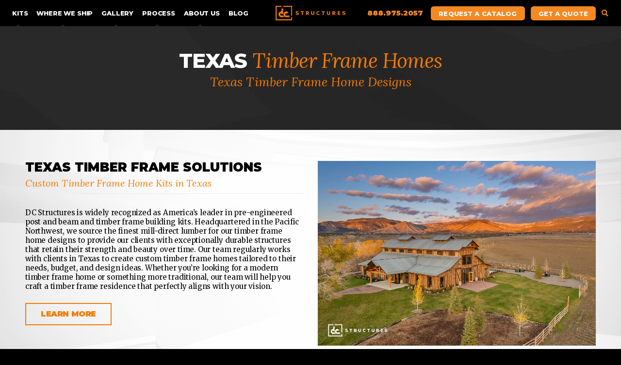

--- FILE ---
content_type: text/html; charset=UTF-8
request_url: https://dcstructures.com/texas-timber-frame-homes/
body_size: 35085
content:
<!DOCTYPE html>
<!--[if IE 7]>
<html class="ie ie7" lang="en">
<![endif]-->
<!--[if IE 8]>
<html class="ie ie8" lang="en">
<![endif]-->
<!--[if !(IE 7) & !(IE 8)]><!-->
<html lang="en">
<!--<![endif]-->
<head>
	<!-- Reddit Pixel -->
	<script>
	!function(w,d){if(!w.rdt){var p=w.rdt=function(){p.sendEvent?p.sendEvent.apply(p,arguments):p.callQueue.push(arguments)};p.callQueue=[];var t=d.createElement("script");t.src="https://www.redditstatic.com/ads/pixel.js",t.async=!0;var s=d.getElementsByTagName("script")[0];s.parentNode.insertBefore(t,s)}}(window,document);rdt('init','a2_fgu4xgqf6xc8');rdt('track', 'PageVisit');
	</script>
	<!-- DO NOT MODIFY UNLESS TO REPLACE A USER IDENTIFIER -->
	<!-- End Reddit Pixel -->

	<!-- Start of HubSpot Embed Code -->
	<script type="text/javascript" id="hs-script-loader" async defer src="//js.hs-scripts.com/1966909.js"></script>
	<!-- End of HubSpot Embed Code -->

    <!-- Google Tag Manager -->
	<script>(function(w,d,s,l,i){w[l]=w[l]||[];w[l].push({'gtm.start':
	new Date().getTime(),event:'gtm.js'});var f=d.getElementsByTagName(s)[0],
	j=d.createElement(s),dl=l!='dataLayer'?'&l='+l:'';j.async=true;j.src=
	'https://www.googletagmanager.com/gtm.js?id='+i+dl;f.parentNode.insertBefore(j,f);
	})(window,document,'script','dataLayer','GTM-N4D63L');</script>
	<!-- End Google Tag Manager -->
	<!-- Global site tag (gtag.js) - Google Analytics -->
	<script async src="https://www.googletagmanager.com/gtag/js?id=UA-62588025-1"></script>
	<script>
		window.dataLayer = window.dataLayer || [];
		function gtag(){dataLayer.push(arguments);}
		gtag('js', new Date());
		gtag('config', 'UA-62588025-1');
	</script>
	<!-- Google tag (gtag.js) -->
	<script async src=https://www.googletagmanager.com/gtag/js?id=G-24YLRCX8S7></script>
	<script>
	window.dataLayer = window.dataLayer || [];
	function gtag(){dataLayer.push(arguments);}
	gtag('js', new Date());

	gtag('config', 'G-24YLRCX8S7');
	</script>

	<meta charset="UTF-8">
	<meta name="viewport" content="width=device-width">
			
	<link rel="profile" href="https://gmpg.org/xfn/11">
	<link rel="pingback" href="https://dcstructures.com/xmlrpc.php">
	<!--[if lt IE 9]>
	<script src="https://dcstructures.com/wp-content/themes/twentyfourteen/js/html5.js"></script>
	<![endif]-->
	<meta name='robots' content='index, follow, max-image-preview:large, max-snippet:-1, max-video-preview:-1' />
	<style>img:is([sizes="auto" i], [sizes^="auto," i]) { contain-intrinsic-size: 3000px 1500px }</style>
	
	<!-- This site is optimized with the Yoast SEO plugin v26.2 - https://yoast.com/wordpress/plugins/seo/ -->
	<title>Texas Timber Homes - Floor Plans &amp; Builders - DC Structures</title>
<link crossorigin data-rocket-preconnect href="https://www.gstatic.com" rel="preconnect">
<link crossorigin data-rocket-preconnect href="https://connect.facebook.net" rel="preconnect">
<link crossorigin data-rocket-preconnect href="https://www.googletagmanager.com" rel="preconnect">
<link crossorigin data-rocket-preconnect href="https://www.redditstatic.com" rel="preconnect">
<link crossorigin data-rocket-preconnect href="https://js.hs-scripts.com" rel="preconnect">
<link crossorigin data-rocket-preconnect href="https://fonts.googleapis.com" rel="preconnect">
<link crossorigin data-rocket-preconnect href="https://fast.wistia.com" rel="preconnect">
<link crossorigin data-rocket-preconnect href="https://fast.wistia.net" rel="preconnect">
<link crossorigin data-rocket-preconnect href="https://js.hsforms.net" rel="preconnect">
<link crossorigin data-rocket-preconnect href="https://cdn.jsdelivr.net" rel="preconnect">
<link crossorigin data-rocket-preconnect href="https://www.google.com" rel="preconnect">
<link data-rocket-preload as="style" href="https://fonts.googleapis.com/css?family=Montserrat%3A400%2C500%2C600%2C700%2C800%2C900%7CMerriweather%3A%2C400%2C400i%2C700%2C700i%7CEB%20Garamond%3A400%2C400i%2C500%2C500i%2C600%2C600i%2C700%2C700i%7CLora%3A400%2C400i%7CSarina%7CMontserrat%3Aregular%2C700&#038;subset=latin&#038;display=swap" rel="preload">
<link href="https://fonts.googleapis.com/css?family=Montserrat%3A400%2C500%2C600%2C700%2C800%2C900%7CMerriweather%3A%2C400%2C400i%2C700%2C700i%7CEB%20Garamond%3A400%2C400i%2C500%2C500i%2C600%2C600i%2C700%2C700i%7CLora%3A400%2C400i%7CSarina%7CMontserrat%3Aregular%2C700&#038;subset=latin&#038;display=swap" media="print" onload="this.media=&#039;all&#039;" rel="stylesheet">
<noscript><link rel="stylesheet" href="https://fonts.googleapis.com/css?family=Montserrat%3A400%2C500%2C600%2C700%2C800%2C900%7CMerriweather%3A%2C400%2C400i%2C700%2C700i%7CEB%20Garamond%3A400%2C400i%2C500%2C500i%2C600%2C600i%2C700%2C700i%7CLora%3A400%2C400i%7CSarina%7CMontserrat%3Aregular%2C700&#038;subset=latin&#038;display=swap"></noscript><link rel="preload" data-rocket-preload as="image" href="https://dcstructures.com/wp-content/uploads/2021/05/dcs_bg_home_tabs.png?id=15693" fetchpriority="high">
	<meta name="description" content="DC Structures designs and produces pre-engineered timber frame home kits for clients in Texas and nationwide." />
	<link rel="canonical" href="https://dcstructures.com/texas-timber-frame-homes/" />
	<meta property="og:locale" content="en_US" />
	<meta property="og:type" content="article" />
	<meta property="og:title" content="Texas Timber Homes - Floor Plans &amp; Builders - DC Structures" />
	<meta property="og:description" content="DC Structures designs and produces pre-engineered timber frame home kits for clients in Texas and nationwide." />
	<meta property="og:url" content="https://dcstructures.com/texas-timber-frame-homes/" />
	<meta property="og:site_name" content="DC Structures" />
	<meta property="article:modified_time" content="2026-01-13T18:25:19+00:00" />
	<meta property="og:image" content="https://dcstructures.com/wp-content/uploads/2026/01/6T0A2284-HDR.jpg" />
	<meta property="og:image:width" content="1100" />
	<meta property="og:image:height" content="733" />
	<meta property="og:image:type" content="image/jpeg" />
	<meta name="twitter:card" content="summary_large_image" />
	<meta name="twitter:label1" content="Est. reading time" />
	<meta name="twitter:data1" content="9 minutes" />
	<script type="application/ld+json" class="yoast-schema-graph">{"@context":"https://schema.org","@graph":[{"@type":"WebPage","@id":"https://dcstructures.com/texas-timber-frame-homes/","url":"https://dcstructures.com/texas-timber-frame-homes/","name":"Texas Timber Homes - Floor Plans & Builders - DC Structures","isPartOf":{"@id":"https://dcstructures.com/#website"},"primaryImageOfPage":{"@id":"https://dcstructures.com/texas-timber-frame-homes/#primaryimage"},"image":{"@id":"https://dcstructures.com/texas-timber-frame-homes/#primaryimage"},"thumbnailUrl":"https://dcstructures.com/wp-content/uploads/2026/01/6T0A2284-HDR.jpg","datePublished":"2021-11-12T23:03:24+00:00","dateModified":"2026-01-13T18:25:19+00:00","description":"DC Structures designs and produces pre-engineered timber frame home kits for clients in Texas and nationwide.","inLanguage":"en","potentialAction":[{"@type":"ReadAction","target":["https://dcstructures.com/texas-timber-frame-homes/"]}]},{"@type":"ImageObject","inLanguage":"en","@id":"https://dcstructures.com/texas-timber-frame-homes/#primaryimage","url":"https://dcstructures.com/wp-content/uploads/2026/01/6T0A2284-HDR.jpg","contentUrl":"https://dcstructures.com/wp-content/uploads/2026/01/6T0A2284-HDR.jpg","width":1100,"height":733,"caption":"A large, rustic-style home with wooden beams and three illuminated garage doors is shown at dusk. The landscape features gravel, a bare tree, and a paved driveway."},{"@type":"WebSite","@id":"https://dcstructures.com/#website","url":"https://dcstructures.com/","name":"DC Structures","description":"","potentialAction":[{"@type":"SearchAction","target":{"@type":"EntryPoint","urlTemplate":"https://dcstructures.com/?s={search_term_string}"},"query-input":{"@type":"PropertyValueSpecification","valueRequired":true,"valueName":"search_term_string"}}],"inLanguage":"en"}]}</script>
	<!-- / Yoast SEO plugin. -->


<link rel='dns-prefetch' href='//fonts.googleapis.com' />
<link href='https://fonts.gstatic.com' crossorigin rel='preconnect' />
<link rel="alternate" type="application/rss+xml" title="DC Structures &raquo; Feed" href="https://dcstructures.com/feed/" />
<link rel="alternate" type="application/rss+xml" title="DC Structures &raquo; Comments Feed" href="https://dcstructures.com/comments/feed/" />
<style id='classic-theme-styles-inline-css'>
/*! This file is auto-generated */
.wp-block-button__link{color:#fff;background-color:#32373c;border-radius:9999px;box-shadow:none;text-decoration:none;padding:calc(.667em + 2px) calc(1.333em + 2px);font-size:1.125em}.wp-block-file__button{background:#32373c;color:#fff;text-decoration:none}
</style>
<style id='global-styles-inline-css'>
:root{--wp--preset--aspect-ratio--square: 1;--wp--preset--aspect-ratio--4-3: 4/3;--wp--preset--aspect-ratio--3-4: 3/4;--wp--preset--aspect-ratio--3-2: 3/2;--wp--preset--aspect-ratio--2-3: 2/3;--wp--preset--aspect-ratio--16-9: 16/9;--wp--preset--aspect-ratio--9-16: 9/16;--wp--preset--color--black: #000;--wp--preset--color--cyan-bluish-gray: #abb8c3;--wp--preset--color--white: #fff;--wp--preset--color--pale-pink: #f78da7;--wp--preset--color--vivid-red: #cf2e2e;--wp--preset--color--luminous-vivid-orange: #ff6900;--wp--preset--color--luminous-vivid-amber: #fcb900;--wp--preset--color--light-green-cyan: #7bdcb5;--wp--preset--color--vivid-green-cyan: #00d084;--wp--preset--color--pale-cyan-blue: #8ed1fc;--wp--preset--color--vivid-cyan-blue: #0693e3;--wp--preset--color--vivid-purple: #9b51e0;--wp--preset--color--green: #24890d;--wp--preset--color--dark-gray: #2b2b2b;--wp--preset--color--medium-gray: #767676;--wp--preset--color--light-gray: #f5f5f5;--wp--preset--gradient--vivid-cyan-blue-to-vivid-purple: linear-gradient(135deg,rgba(6,147,227,1) 0%,rgb(155,81,224) 100%);--wp--preset--gradient--light-green-cyan-to-vivid-green-cyan: linear-gradient(135deg,rgb(122,220,180) 0%,rgb(0,208,130) 100%);--wp--preset--gradient--luminous-vivid-amber-to-luminous-vivid-orange: linear-gradient(135deg,rgba(252,185,0,1) 0%,rgba(255,105,0,1) 100%);--wp--preset--gradient--luminous-vivid-orange-to-vivid-red: linear-gradient(135deg,rgba(255,105,0,1) 0%,rgb(207,46,46) 100%);--wp--preset--gradient--very-light-gray-to-cyan-bluish-gray: linear-gradient(135deg,rgb(238,238,238) 0%,rgb(169,184,195) 100%);--wp--preset--gradient--cool-to-warm-spectrum: linear-gradient(135deg,rgb(74,234,220) 0%,rgb(151,120,209) 20%,rgb(207,42,186) 40%,rgb(238,44,130) 60%,rgb(251,105,98) 80%,rgb(254,248,76) 100%);--wp--preset--gradient--blush-light-purple: linear-gradient(135deg,rgb(255,206,236) 0%,rgb(152,150,240) 100%);--wp--preset--gradient--blush-bordeaux: linear-gradient(135deg,rgb(254,205,165) 0%,rgb(254,45,45) 50%,rgb(107,0,62) 100%);--wp--preset--gradient--luminous-dusk: linear-gradient(135deg,rgb(255,203,112) 0%,rgb(199,81,192) 50%,rgb(65,88,208) 100%);--wp--preset--gradient--pale-ocean: linear-gradient(135deg,rgb(255,245,203) 0%,rgb(182,227,212) 50%,rgb(51,167,181) 100%);--wp--preset--gradient--electric-grass: linear-gradient(135deg,rgb(202,248,128) 0%,rgb(113,206,126) 100%);--wp--preset--gradient--midnight: linear-gradient(135deg,rgb(2,3,129) 0%,rgb(40,116,252) 100%);--wp--preset--font-size--small: 13px;--wp--preset--font-size--medium: 20px;--wp--preset--font-size--large: 36px;--wp--preset--font-size--x-large: 42px;--wp--preset--spacing--20: 0.44rem;--wp--preset--spacing--30: 0.67rem;--wp--preset--spacing--40: 1rem;--wp--preset--spacing--50: 1.5rem;--wp--preset--spacing--60: 2.25rem;--wp--preset--spacing--70: 3.38rem;--wp--preset--spacing--80: 5.06rem;--wp--preset--shadow--natural: 6px 6px 9px rgba(0, 0, 0, 0.2);--wp--preset--shadow--deep: 12px 12px 50px rgba(0, 0, 0, 0.4);--wp--preset--shadow--sharp: 6px 6px 0px rgba(0, 0, 0, 0.2);--wp--preset--shadow--outlined: 6px 6px 0px -3px rgba(255, 255, 255, 1), 6px 6px rgba(0, 0, 0, 1);--wp--preset--shadow--crisp: 6px 6px 0px rgba(0, 0, 0, 1);}:where(.is-layout-flex){gap: 0.5em;}:where(.is-layout-grid){gap: 0.5em;}body .is-layout-flex{display: flex;}.is-layout-flex{flex-wrap: wrap;align-items: center;}.is-layout-flex > :is(*, div){margin: 0;}body .is-layout-grid{display: grid;}.is-layout-grid > :is(*, div){margin: 0;}:where(.wp-block-columns.is-layout-flex){gap: 2em;}:where(.wp-block-columns.is-layout-grid){gap: 2em;}:where(.wp-block-post-template.is-layout-flex){gap: 1.25em;}:where(.wp-block-post-template.is-layout-grid){gap: 1.25em;}.has-black-color{color: var(--wp--preset--color--black) !important;}.has-cyan-bluish-gray-color{color: var(--wp--preset--color--cyan-bluish-gray) !important;}.has-white-color{color: var(--wp--preset--color--white) !important;}.has-pale-pink-color{color: var(--wp--preset--color--pale-pink) !important;}.has-vivid-red-color{color: var(--wp--preset--color--vivid-red) !important;}.has-luminous-vivid-orange-color{color: var(--wp--preset--color--luminous-vivid-orange) !important;}.has-luminous-vivid-amber-color{color: var(--wp--preset--color--luminous-vivid-amber) !important;}.has-light-green-cyan-color{color: var(--wp--preset--color--light-green-cyan) !important;}.has-vivid-green-cyan-color{color: var(--wp--preset--color--vivid-green-cyan) !important;}.has-pale-cyan-blue-color{color: var(--wp--preset--color--pale-cyan-blue) !important;}.has-vivid-cyan-blue-color{color: var(--wp--preset--color--vivid-cyan-blue) !important;}.has-vivid-purple-color{color: var(--wp--preset--color--vivid-purple) !important;}.has-black-background-color{background-color: var(--wp--preset--color--black) !important;}.has-cyan-bluish-gray-background-color{background-color: var(--wp--preset--color--cyan-bluish-gray) !important;}.has-white-background-color{background-color: var(--wp--preset--color--white) !important;}.has-pale-pink-background-color{background-color: var(--wp--preset--color--pale-pink) !important;}.has-vivid-red-background-color{background-color: var(--wp--preset--color--vivid-red) !important;}.has-luminous-vivid-orange-background-color{background-color: var(--wp--preset--color--luminous-vivid-orange) !important;}.has-luminous-vivid-amber-background-color{background-color: var(--wp--preset--color--luminous-vivid-amber) !important;}.has-light-green-cyan-background-color{background-color: var(--wp--preset--color--light-green-cyan) !important;}.has-vivid-green-cyan-background-color{background-color: var(--wp--preset--color--vivid-green-cyan) !important;}.has-pale-cyan-blue-background-color{background-color: var(--wp--preset--color--pale-cyan-blue) !important;}.has-vivid-cyan-blue-background-color{background-color: var(--wp--preset--color--vivid-cyan-blue) !important;}.has-vivid-purple-background-color{background-color: var(--wp--preset--color--vivid-purple) !important;}.has-black-border-color{border-color: var(--wp--preset--color--black) !important;}.has-cyan-bluish-gray-border-color{border-color: var(--wp--preset--color--cyan-bluish-gray) !important;}.has-white-border-color{border-color: var(--wp--preset--color--white) !important;}.has-pale-pink-border-color{border-color: var(--wp--preset--color--pale-pink) !important;}.has-vivid-red-border-color{border-color: var(--wp--preset--color--vivid-red) !important;}.has-luminous-vivid-orange-border-color{border-color: var(--wp--preset--color--luminous-vivid-orange) !important;}.has-luminous-vivid-amber-border-color{border-color: var(--wp--preset--color--luminous-vivid-amber) !important;}.has-light-green-cyan-border-color{border-color: var(--wp--preset--color--light-green-cyan) !important;}.has-vivid-green-cyan-border-color{border-color: var(--wp--preset--color--vivid-green-cyan) !important;}.has-pale-cyan-blue-border-color{border-color: var(--wp--preset--color--pale-cyan-blue) !important;}.has-vivid-cyan-blue-border-color{border-color: var(--wp--preset--color--vivid-cyan-blue) !important;}.has-vivid-purple-border-color{border-color: var(--wp--preset--color--vivid-purple) !important;}.has-vivid-cyan-blue-to-vivid-purple-gradient-background{background: var(--wp--preset--gradient--vivid-cyan-blue-to-vivid-purple) !important;}.has-light-green-cyan-to-vivid-green-cyan-gradient-background{background: var(--wp--preset--gradient--light-green-cyan-to-vivid-green-cyan) !important;}.has-luminous-vivid-amber-to-luminous-vivid-orange-gradient-background{background: var(--wp--preset--gradient--luminous-vivid-amber-to-luminous-vivid-orange) !important;}.has-luminous-vivid-orange-to-vivid-red-gradient-background{background: var(--wp--preset--gradient--luminous-vivid-orange-to-vivid-red) !important;}.has-very-light-gray-to-cyan-bluish-gray-gradient-background{background: var(--wp--preset--gradient--very-light-gray-to-cyan-bluish-gray) !important;}.has-cool-to-warm-spectrum-gradient-background{background: var(--wp--preset--gradient--cool-to-warm-spectrum) !important;}.has-blush-light-purple-gradient-background{background: var(--wp--preset--gradient--blush-light-purple) !important;}.has-blush-bordeaux-gradient-background{background: var(--wp--preset--gradient--blush-bordeaux) !important;}.has-luminous-dusk-gradient-background{background: var(--wp--preset--gradient--luminous-dusk) !important;}.has-pale-ocean-gradient-background{background: var(--wp--preset--gradient--pale-ocean) !important;}.has-electric-grass-gradient-background{background: var(--wp--preset--gradient--electric-grass) !important;}.has-midnight-gradient-background{background: var(--wp--preset--gradient--midnight) !important;}.has-small-font-size{font-size: var(--wp--preset--font-size--small) !important;}.has-medium-font-size{font-size: var(--wp--preset--font-size--medium) !important;}.has-large-font-size{font-size: var(--wp--preset--font-size--large) !important;}.has-x-large-font-size{font-size: var(--wp--preset--font-size--x-large) !important;}
:where(.wp-block-post-template.is-layout-flex){gap: 1.25em;}:where(.wp-block-post-template.is-layout-grid){gap: 1.25em;}
:where(.wp-block-columns.is-layout-flex){gap: 2em;}:where(.wp-block-columns.is-layout-grid){gap: 2em;}
:root :where(.wp-block-pullquote){font-size: 1.5em;line-height: 1.6;}
</style>
<link data-minify="1" rel='stylesheet' id='esg-plugin-settings-css' href='https://dcstructures.com/wp-content/cache/min/1/wp-content/plugins/essential-grid/public/assets/css/settings.css?ver=1767652480' media='all' />
<link data-minify="1" rel='stylesheet' id='tp-fontello-css' href='https://dcstructures.com/wp-content/cache/min/1/wp-content/plugins/essential-grid/public/assets/font/fontello/css/fontello.css?ver=1767652480' media='all' />
<link data-minify="1" rel='stylesheet' id='images-comparison-style-css' href='https://dcstructures.com/wp-content/cache/min/1/wp-content/plugins/images-comparison/assets/front/css/front.css?ver=1767652480' media='all' />
<link data-minify="1" rel='stylesheet' id='twentyfourteen-lato-css' href='https://dcstructures.com/wp-content/cache/min/1/wp-content/themes/twentyfourteen/fonts/font-lato.css?ver=1767652480' media='all' />
<link data-minify="1" rel='stylesheet' id='genericons-css' href='https://dcstructures.com/wp-content/cache/min/1/wp-content/themes/twentyfourteen/genericons/genericons.css?ver=1767652480' media='all' />
<link data-minify="1" rel='stylesheet' id='js_composer_front-css' href='https://dcstructures.com/wp-content/cache/min/1/wp-content/plugins/js_composer/assets/css/js_composer.min.css?ver=1767652483' media='all' />

<link data-minify="1" rel='stylesheet' id='ult-slick-css' href='https://dcstructures.com/wp-content/cache/min/1/wp-content/plugins/advanced_carousel/assets/slick/slick.css?ver=1767652480' media='all' />
<link data-minify="1" rel='stylesheet' id='ult-icons-css' href='https://dcstructures.com/wp-content/cache/min/1/wp-content/plugins/advanced_carousel/assets/slick/icons.css?ver=1767652480' media='all' />
<link rel='stylesheet' id='ult-slick-animate-css' href='https://dcstructures.com/wp-content/plugins/advanced_carousel/assets/slick/animate.min.css?ver=1' media='all' />
<link data-minify="1" rel='stylesheet' id='ebor-plugins-css' href='https://dcstructures.com/wp-content/cache/min/1/wp-content/themes/eris-child/legacy/css/plugins.css?ver=1767652480' media='all' />
<link data-minify="1" rel='stylesheet' id='ebor-theme-styles-css' href='https://dcstructures.com/wp-content/cache/min/1/wp-content/themes/eris-child/legacy/css/theme.css?ver=1767652480' media='all' />
<link data-minify="1" rel='stylesheet' id='style-css-css' href='https://dcstructures.com/wp-content/cache/min/1/wp-content/themes/eris-child/style.css?ver=1767652480' media='all' />
<link data-minify="1" rel='stylesheet' id='main-css-css' href='https://dcstructures.com/wp-content/cache/min/1/wp-content/themes/eris-child/main.css?ver=1767652480' media='all' />
<link rel='stylesheet' id='boot-style-css' href='https://dcstructures.com/wp-content/themes/eris-child/assets/css/bootstrap.min.css?ver=5.3.3.1' media='all' />
<link data-minify="1" rel='stylesheet' id='fal-icons-css' href='https://dcstructures.com/wp-content/cache/min/1/wp-content/themes/eris-child/css/light.min.css?ver=1767652480' media='all' />
<link data-minify="1" rel='stylesheet' id='fas-icons-css' href='https://dcstructures.com/wp-content/cache/min/1/wp-content/themes/eris-child/css/solid.min.css?ver=1767652480' media='all' />
<link data-minify="1" rel='stylesheet' id='fas-brands-css' href='https://dcstructures.com/wp-content/cache/min/1/wp-content/themes/eris-child/css/brands.min.css?ver=1767652480' media='all' />
<link rel='stylesheet' id='font-awes-css' href='https://dcstructures.com/wp-content/themes/eris-child/css/fontawesome.min.css?ver=5.13.0' media='all' />
<link data-minify="1" rel='stylesheet' id='wow-css-css' href='https://dcstructures.com/wp-content/cache/min/1/wp-content/themes/eris-child/assets/css/animate.css?ver=1767652480' media='all' />
<script src="https://dcstructures.com/wp-includes/js/jquery/jquery.min.js?ver=3.7.1" id="jquery-core-js"></script>
<script src="https://dcstructures.com/wp-includes/js/jquery/jquery-migrate.min.js?ver=3.4.1" id="jquery-migrate-js"></script>
<script src="https://dcstructures.com/wp-content/themes/twentyfourteen/js/functions.js?ver=20230526_custom6" id="twentyfourteen-script-js" defer data-wp-strategy="defer"></script>
<script src="https://dcstructures.com/wp-content/themes/eris-child/assets/js/bootstrap.bundle.min.js?ver=5.3.3" id="boot-strap-js"></script>
<script src="https://dcstructures.com/wp-content/themes/eris-child/assets/js/headroom.min.js?ver=0.11.0" id="headroom-js-js"></script>
<script src="https://dcstructures.com/wp-content/themes/eris-child/assets/js/wow.min.js?ver=1.3.0" id="wow-js-js"></script>
<script></script><link rel="https://api.w.org/" href="https://dcstructures.com/wp-json/" /><link rel="alternate" title="JSON" type="application/json" href="https://dcstructures.com/wp-json/wp/v2/pages/17628" /><link rel="EditURI" type="application/rsd+xml" title="RSD" href="https://dcstructures.com/xmlrpc.php?rsd" />
<meta name="generator" content="WordPress 6.8.3" />
<link rel='shortlink' href='https://dcstructures.com/?p=17628' />
<link rel="alternate" title="oEmbed (JSON)" type="application/json+oembed" href="https://dcstructures.com/wp-json/oembed/1.0/embed?url=https%3A%2F%2Fdcstructures.com%2Ftexas-timber-frame-homes%2F" />
<link rel="alternate" title="oEmbed (XML)" type="text/xml+oembed" href="https://dcstructures.com/wp-json/oembed/1.0/embed?url=https%3A%2F%2Fdcstructures.com%2Ftexas-timber-frame-homes%2F&#038;format=xml" />
<meta name="generator" content="Powered by WPBakery Page Builder - drag and drop page builder for WordPress."/>
<style data-type="vc_custom-css">h1 {
    font-size: 42px !important;
}
h2 {
    font-size: 26px !important;
}
h3 {
    font-size: 20px !important;
}</style><link rel="icon" href="https://dcstructures.com/wp-content/uploads/2016/10/cropped-DCS-navlogo2-32x32.png" sizes="32x32" />
<link rel="icon" href="https://dcstructures.com/wp-content/uploads/2016/10/cropped-DCS-navlogo2-192x192.png" sizes="192x192" />
<link rel="apple-touch-icon" href="https://dcstructures.com/wp-content/uploads/2016/10/cropped-DCS-navlogo2-180x180.png" />
<meta name="msapplication-TileImage" content="https://dcstructures.com/wp-content/uploads/2016/10/cropped-DCS-navlogo2-270x270.png" />
<style type="text/css" data-type="vc_shortcodes-default-css">.vc_do_btn{margin-bottom:22px;}.vc_do_custom_heading{margin-bottom:0.625rem;margin-top:0;}</style><style type="text/css" data-type="vc_shortcodes-custom-css">.vc_custom_1636586649399{background-image: url(https://dcstructures.com/wp-content/uploads/2019/10/dcs-dark-bg-1.jpg?id=13524) !important;background-position: center;background-repeat: no-repeat !important;background-size: cover !important;}.vc_custom_1636416324920{border-bottom-width: 0px !important;padding-bottom: 0px !important;background-image: url(https://dcstructures.com/wp-content/uploads/2021/05/dcs_bg_home_tabs.png?id=15693) !important;background-position: center !important;background-repeat: no-repeat !important;background-size: cover !important;}.vc_custom_1636416831972{padding-top: 50px !important;background-image: url(https://dcstructures.com/wp-content/uploads/2021/05/dcs_bg_slider.png?id=15689) !important;background-position: center !important;background-repeat: no-repeat !important;background-size: cover !important;}.vc_custom_1636418198862{border-bottom-width: 0px !important;padding-bottom: 0px !important;background-position: center !important;background-repeat: no-repeat !important;background-size: cover !important;}.vc_custom_1636498115664{margin-bottom: 0px !important;border-bottom-width: 0px !important;padding-bottom: 0px !important;background: #ffffff url(https://dcstructures.com/wp-content/uploads/2019/10/dcs-dark-bg-1.jpg?id=13524) !important;background-position: center !important;background-repeat: no-repeat !important;background-size: cover !important;}.vc_custom_1570568298155{background-position: center !important;background-repeat: no-repeat !important;background-size: cover !important;}.vc_custom_1583948269255{background-image: url(https://dcstructures.com/wp-content/uploads/2019/05/dc_structures-digital_catalog_request.jpg?id=11841) !important;background-position: 0 0 !important;background-repeat: no-repeat !important;}.vc_custom_1636498115664{margin-bottom: 0px !important;border-bottom-width: 0px !important;padding-bottom: 0px !important;background: #ffffff url(https://dcstructures.com/wp-content/uploads/2019/10/dcs-dark-bg-1.jpg?id=13524) !important;background-position: center !important;background-repeat: no-repeat !important;background-size: cover !important;}.vc_custom_1636758226800{margin-bottom: 10px !important;}.vc_custom_1636758233185{margin-bottom: 10px !important;}.vc_custom_1622148414777{margin-bottom: 0px !important;border-bottom-width: 0px !important;padding-bottom: 0px !important;}.vc_custom_1636758245788{margin-bottom: 10px !important;}.vc_custom_1622148508841{padding-bottom: 15px !important;}.vc_custom_1636758256755{padding-top: 15px !important;}.vc_custom_1636502388846{margin-bottom: 10px !important;}.vc_custom_1636416211733{padding-bottom: 25px !important;}.vc_custom_1622148414777{margin-bottom: 0px !important;border-bottom-width: 0px !important;padding-bottom: 0px !important;}.vc_custom_1622148508841{padding-bottom: 15px !important;}.vc_custom_1636758287769{padding-top: 15px !important;}.vc_custom_1579727366030{margin-top: 0px !important;margin-bottom: 0px !important;border-top-width: 0px !important;border-bottom-width: 0px !important;padding-top: 10px !important;padding-bottom: 10px !important;}.vc_custom_1570570907789{padding-top: 10px !important;padding-bottom: 50px !important;}.vc_custom_1570565724568{margin-bottom: 0px !important;border-bottom-width: 0px !important;padding-top: 10px !important;padding-bottom: 20px !important;}.vc_custom_1655758028600{margin-bottom: 20px !important;}.vc_custom_1579727951040{margin-top: 20px !important;border-top-width: 0px !important;padding-top: 20px !important;}.vc_custom_1570565724568{margin-bottom: 0px !important;border-bottom-width: 0px !important;padding-top: 10px !important;padding-bottom: 20px !important;}.vc_custom_1655758038954{margin-bottom: 20px !important;}.vc_custom_1579727904060{margin-top: 20px !important;border-top-width: 0px !important;padding-top: 20px !important;}.vc_custom_1570565724568{margin-bottom: 0px !important;border-bottom-width: 0px !important;padding-top: 10px !important;padding-bottom: 20px !important;}.vc_custom_1655758050040{margin-bottom: 20px !important;}.vc_custom_1579727847366{margin-top: 20px !important;border-top-width: 0px !important;padding-top: 20px !important;}.vc_custom_1570565724568{margin-bottom: 0px !important;border-bottom-width: 0px !important;padding-top: 10px !important;padding-bottom: 20px !important;}.vc_custom_1655758065124{margin-bottom: 20px !important;}.vc_custom_1579727812710{margin-top: 20px !important;border-top-width: 0px !important;padding-top: 20px !important;}.vc_custom_1570565724568{margin-bottom: 0px !important;border-bottom-width: 0px !important;padding-top: 10px !important;padding-bottom: 20px !important;}.vc_custom_1655758075770{margin-bottom: 20px !important;}.vc_custom_1579727781503{margin-top: 20px !important;border-top-width: 0px !important;padding-top: 20px !important;}.vc_custom_1558031151890{margin-bottom: 15px !important;padding-bottom: 0px !important;}.vc_custom_1558129455669{margin-top: 0px !important;border-top-width: 0px !important;padding-top: 20px !important;}.vc_custom_1636758300908{margin-top: 0px !important;margin-bottom: 0px !important;border-top-width: 0px !important;border-bottom-width: 0px !important;padding-top: 10px !important;padding-bottom: 10px !important;}.vc_custom_1636502458464{padding-top: 10px !important;padding-bottom: 25px !important;}</style><noscript><style> .wpb_animate_when_almost_visible { opacity: 1; }</style></noscript><noscript><style id="rocket-lazyload-nojs-css">.rll-youtube-player, [data-lazy-src]{display:none !important;}</style></noscript>	<script src="//fast.wistia.com/assets/external/E-v1.js" async></script>
		<script>
		new WOW().init();
	</script>
	
    <!-- Meta Pixel Code -->
    <script>
    !function(f,b,e,v,n,t,s)
    {if(f.fbq)return;n=f.fbq=function(){n.callMethod?
    n.callMethod.apply(n,arguments):n.queue.push(arguments)};
    if(!f._fbq)f._fbq=n;n.push=n;n.loaded=!0;n.version='2.0';
    n.queue=[];t=b.createElement(e);t.async=!0;
    t.src=v;s=b.getElementsByTagName(e)[0];
    s.parentNode.insertBefore(t,s)}(window, document,'script',
    'https://connect.facebook.net/en_US/fbevents.js');
    fbq('init', '1137808169596571');
    fbq('track', 'PageView');
    </script>
    <noscript><img height="1" width="1" style="display:none"
    src="https://www.facebook.com/tr?id=1137808169596571&ev=PageView&noscript=1"
    /></noscript>
    <!-- End Meta Pixel Code -->
	
	<style type="text/css">
		.menu {height:auto;}

		.project_filters_background_image,
		#projects_archive,
		#menu-project-filters .nav-pills,
		#product_gallery_filters .nav-pills .dropdown-menu,
		.page-template-options-and-upgrades #content {background-image:url('https://dcstructures.com/wp-content/uploads/2024/08/dcs_wavy_bg.webp');}

		body, .site-header, .dropdown-menu, .site-main, .site-content, #projects, #project_filters, .modal-body, .hentry > .parallax-window {background-color:#ffffff;}

		.list-view .site-content .entry-header,
		.list-view .site-content .entry-content,
		.list-view .site-content .entry-summary,
		.single-post .site-content .hentry {background-color:#ffffff !important;}

		.font_main, h1, h2, body h2.h1, body h2.h5, h3, h4, h5, h6, .blog h3.h6, ul.nav-menu, .primary-header .primary-navigation .nav-menu li, .primary-navigation .sub-menu.depth_0 > li > a, .mega_menu_item .btn, .mega-menu-wrapper span strong, .mega_menu_item span b, button, .btn.gallery_btn, .btn.project_gallery_btn, #cta_phone span strong, .mega-menu-parent .sub-menu:before, .mega_menu_item .nav-pills:before, .primary-navigation ul ul.sub-menu .alt_sans a, .mega_menu_item a.nav-link.alt_sans, #hero_slider .carousel-item h2 strong, .blog .hentry h3 strong, .primary-navigation li.d-md-none a, .site-main .nav-pills .nav-link, .project_slider_content .sub_heading strong, .testimonial_slider_content .h6, body.blog #project_filters ul:before, .single-post .entry-content p, .entry-meta .cat-links a, .paging-navigation .page-numbers.next, .widget_categories .cat-item, .wpb_single_image .vc_figure-caption, .btn, .vc_btn3, .sidebar h6, .site-footer h5 a, .site-info, .hs_submit .actions input, #custom_htms-2 .custom-htms-widget a.alt_sans, #custom_htms-4 .custom-htms-widget a.alt_sans, #footer-sidebar .widget p, .footer-sidebar #text-2 p:last-of-type a, .site-info a, #base_kit .h5, #cta_overlay .btn, #hero_slider .btn,.dcs_adv_slider .card__body h3 strong, .edit-link, .site-footer .footer-menus .widget a.color_main, .archive .page-header h1.h4 strong, .page-template-contact .dcs_contact p, .page-template-contact .dcs_contact a, .entry-header .author.vcard a:before, .entry-header .author.vcard a, .single-kits .kit-key-info:before, .single-kits .kit-related-kits:before, .single-kits .kit-includes.color_main:before, .single-kits h6.h2 strong {font-family:'Montserrat', 'Lato', 'Arial', sans-serif!important;}

		.project_gallery_detail, .single-post .entry-header .entry-date .author, .post_entry .cat-links, .blog #project_filters .nav-pills .nav-link, .single-post .entry-content .cat-links strong, .single-post .entry-header .entry-title, .navigation .nav-links .meta-nav, #share h5, .site-footer, .site-footer a, .site-info strong, .dcs_hero h1 strong, .single-kits #resources:before, .single-kits #resources:after, .single-kits #resources .tab-content:before, .single-kits #resources .tab-content:after {font-family:'Montserrat', 'Lato', 'Arial', sans-serif!important;}

		#product_resources_container .nav .nav-item a,
		#project_gallery_filters .nav-pills .nav-link,
		#product_options_nav .nav .nav-item a,
		#product_gallery_filters .nav .nav-item a,
		#product_gallery_filters .nav span.nav-link,
		#filter_kit_sort .nav .nav-item a,
		.navigation .nav-links .meta-nav {font-family:'Montserrat', 'Lato', 'Arial', sans-serif!important;}

		.alt_serif, h3.h4, h3.h6, .sub_head_cta a strong, .primary-navigation ul ul.sub-menu a, .mega_menu_item p, .mega-menu-wrapper .textwidget p, .mega_menu_item .nav-link, .mega_menu_item .tab-content .btn, #codewidget-6 .btn, #cta_phone span, #hero_slider .carousel-item h2, #hero_slider .carousel-caption p, .entry-constent h3 strong, #deliverables p, .project_gallery_detail, .testimonial_slider_content .h6 strong, .blog #project_filters .menu-item, #floor_plans span, #floor_plans #project-terms a, .eris_modal .btn, .sub_heading, .single-post .entry-content .cat-links, .single-post .entry-header .entry-date, .entry-content p, .page-header h1.h4, button.project_video, .entry-meta .tag-links a, .post-navigation a, #custom_htms-2 .custom-htms-widget > a, #custom_htms-3 .custom-htms-widget > a, #custom_htms-4 .custom-htms-widget > a, .site-info span.alt_serif, .accordion .title span, .page-template-home_page #categories h3 strong,
		.single-products #resources:before,
		#menu-project-filters:before,
		.single-post h1.entry-title,
		#options_include_container p.theme_primary,
		.dcs_hero h1,
		.entry-header .author.vcard a:before {font-family:'Merriweather', 'EB Garamond', serif!important;}

		.mega-menu-wrapper .tab-content span.h5,
		#options_include_container #standard-options p.theme_primary,
		#related_projects p.lead,
		.dcs_adv_slider .card__body h3,
		#collections_overlay {font-family:'Lora', 'Merriweather', 'EB Garamond', serif!important;}

		body, p, ul, ol, pre, table, blockquote, .sidebar a, .footer-sidebar.footer-menus ul li a {font-family:'Merriweather', 'EB Garamond', serif!important;}
		p, ul, ol  {color:#000000;}

		#primary-menu > li > a {color: #3a3a3a;}
		.page-id-22032 .site-navigation #nav-item-4364.current_page_ancestor > a {color: #3a3a3a!important;}

		.home .nav-pills .nav-link, .site-footer .widget .btn:hover, .dcs_adv_slider .card__body h3 strong {color:#000000!important;}
		.bg-dark, button.bg-dark:hover, button.bg-dark:focus,
		.btn.bg-darker.color_main:hover,
		.btn.bg-darker.color_main:focus,
		span.bg_light, .bg-light, #hero_slider,
		.testimonial_slider_slide iframe,
		button.slick-prev,
		button.slick-next,
		.isotope_entry.list_kit:not(.list_kit_cat) .list_kit_image,
		.title_bar,
		#codewidget-3 .isotope_entry a,
		.hs-custom-style .hs_submit .hs-button,
		.page-template-contact .hs-button,
		.single-kits .kit-includes.color_main:after,
		.single-kits .kit-related-kits:after {background-color:#f48822!important;}

		ul.accordion .title, #sub-header-links .btn a,
		#product_resources_container .nav-pills .nav-link:hover,
		#product_resources_container .nav-pills .nav-link:focus,
		#product_options_nav .nav-pills .nav-item .btn:hover,
		#product_options_nav .nav-pills .nav-item .btn:focus {background-color:#f48822!important;}

		.bg-darker,
		.btn.bg-dark,
		.bg-dark.dark_alt,
		button.bg-dark.dark_hover:hover,
		button.bg-dark.dark_hover:focus,
		.btn.blk_hover:hover,
		.btn.blk_hover:focus,
		.btn.bg-dark.dark_hover.active,
		button.slick-prev:hover,
		button.slick-prev:focus,
		button.slick-next:hover,
		button.slick-next:focus,
		.page-template-home_page #categories,
		.page-template-home_page #deliverables .btn.tabPrev:hover,
		.page-template-home_page #deliverables .btn.tabPrev:focus,
		.page-template-home_page #deliverables .btn.tabNext:hover,
		.page-template-home_page #deliverables .btn.tabNext:focus,
		.single-projects .parallax-window,
		.single-projects #gallery,
		#base_kit span.h4,
		span.bg_dark,
		#product_resources_container .nav-pills .nav-link:hover,
		#product_resources_container .nav-pills .nav-link:focus,
		#product_options_nav .nav-pills .nav-item .btn:hover,
		#product_options_nav .nav-pills .nav-item .btn:focus,
		.project_gallery_btn:hover,
		.project_gallery_btn:focus,
		.isotope_entry.list_kit.list_kit_cat .list_kit_image,
		.modal-body iframe,
		.vc_btn3:hover,
		.vc_btn3:focus {background-color:#000000!important;}

		.nav-pills .show>.nav-link {background-color:#6c757d !important;}

		#project_gallery_filters #project_filters .nav-pills .nav-link.btn,
		.post-navigation a:hover,
		.image-navigation a:hover {color:#6c757d!important;}
		.dcs_adv_slider .card__body hr {border-color:#6c757d!important;}

		a, h1, h2, h3, h4, h5, h6, .site-navigation a, .widget a,
		.page-template-home_page #categories h3 strong,
		#product_resources_container .nav-pills .nav-link.active:hover,
		.entry-meta .cat-links a:hover,
		.post-navigation .meta-nav,
		.entry-meta .cat-links a:focus {color:#000000;}

		#search_container #searchform a.icon,
		#search_container #searchform.focus a.icon,
		#search_container #searchform.focus a.icon:hover,
		button.btn.bg_primary:hover,
		button.btn.bg_primary:focus,
		#mega-menu-4366 .code-widget a:hover,
		#mega-menu-4366 .code-widget a:focus,
		#product_resources_container .nav-pills .nav-link.active {color:#000000!important;}

		a:hover,
		.accordion a,
		.color_main,
		.site-navigation .color_main a,
		.theme_primary,
		.site-navigation a:hover,
		.site-navigation a:focus,
		.navbar-toggler-icon:before,
		.primary-header .primary-navigation .menu-item-has-children:hover > a:after,
		.primary-navigation .page_item_has_children:hover > a:after, .entry-title a:hover,
		body #primary-navigation .dropdown-toggle:hover,
		.site-navigation .current_page_item > a, .site-navigation .current_page_ancestor > a, .site-navigation .current-menu-item > a, .site-navigation .current-menu-ancestor > a,
		.primary-navigation li:hover>a, .primary-navigation li.focus>a,
		.primary-navigation li.d-md-none a,
		.mega_menu_item .nav-pills .nav-link:after,
		.mega_menu_item p strong,
		.mega_menu_item span b,
		.mega_menu_item .btn.read_more:hover,
		#mega-menu-4366 .code-widget a,
		.mega_menu_item .tab-pane a:hover .h5,
		.mega_menu_item .tab-pane a:focus .h5,
		#cta_phone span strong,
		#cta_phone span a:hover,
		#cta_phone span a:focus,
		.social-navigation a:before,
		.social-navigation li.fab:before,
		.nav-pills .nav-link.active,
		.nav-pills .nav-link:hover,
		.nav-pills .show>.nav-link,
		.widget .menu-dcb-social-networks-container a:before,
		.widget .menu-dcb-social-networks-container li:hover,
		.widget .menu-dcb-social-networks-container li:focus,
		.site-footer .widget_nav_menu li.fab,
		#search_container #searchform a.icon:hover,
		.header-sub .sub_head_cta a strong,
		.entry-title a:focus,
		.entry-content .edit-link a:hover,
		.widget a:hover,
		.widget a:focus,
		.h1 strong,
		div:not(.carousel-item) .h2 strong,
		.h3 strong,
		.h4 strong:not(.text-white),
		.h5 strong,
		.h6 strong,
		.btn.bg-dark:hover,
		.btn.bg-dark:focus,
		.btn.bg-dark.dark_hover.active,
		.dc_hero p.lead,
		.text-muted:hover,
		.text-muted:focus,
		.sub_heading strong,
		#deliverables p strong,
		.blog .primary-navigation #nav-item-4917 a,
		.page-id-10383 .primary-navigation #nav-item-4856 > a,
		.page-id-10383 #text-22 .menu-item a,
		.blog #project_filters .nav-pills .nav-link.active,
		p.project_gallery_detail,
		p.project_product_style,
		.cta_catalog h4 strong,
		button.bg-dark.dark_hover:hover,
		button.bg-dark.dark_hover:focus,
		button.project_video,
		#project_filters .nav-pills .nav-link.focus,
		#text-0 p,
		#text-0 p strong,
		#custom_htms-2 .custom-htms-widget > a:after,
		#custom_htms-3 .custom-htms-widget > a:after,
		#custom_htms-4 .custom-htms-widget > a:after,
		.post_entry h2.entry-title strong,
		.single-post .entry-content .entry-meta strong,
		.single-post .entry-content strong,
		.single-post .entry-content a,
		.post-navigation a,
		.image-navigation a,
		.entry-meta .cat-links a,
		.single-post .entry-header .author a,
		.content-sidebar .widget .widget-title,
		.content-sidebar .widget a,
		#product_options .slick-dots li.slick-active button:before,
		#product_options .slick-dots li button:before,
		#product_includes_container .tab-content ul em,
		#product_includes_container .tab-content strong,
		#options_include_container .slick-dots li.slick-active button:before,
		#options_include_container .slick_container .product_slides .slick-dots li button:before,
		#cta_overlay .h5 strong,
		.vc_tta-tab.vc_active a,
		.site-info a,
		.dcs_adv_slider .card__body h3,
		.dcs_adv_slider .slick-dots,
		.dcs_adv_slider .slick-prev::before,
		.dcs_adv_slider .slick-next::before,
		.footer-sidebar #text-2 a,
		#footer-sidebar p strong,
		#nationwide_mobile_dropdown a.active,
		#menu-project-filters.nav-pills .nav-item .nav-link.active,
		#project_gallery_filters .nav-pills .nav-link.active,
		#project_gallery_filters .nav-pills .nav-link.dropdown-toggle.show,
		#project_gallery_filters .nav-pills .nav-link.dropdown-toggle.active,
		#project_filters .nav-pills .nav-link.active,
		#menu-project-filters.nav-pills .nav-item .nav-link.btn_active,
		span.product_size,
		.toast-body a,
		.toast-body .dcs_toast_cta h5 strong,
		.page-header h1.h4 strong,
		.site-navigation #primary-menu .menu-item-has-children.current_page_parent > a,
		.primary-header .primary-navigation #primary-menu > .menu-item-has-children.current_page_parent>a:after,
		.dcs-delivers .site-navigation #primary-menu #nav-item-27391 > a,
		.dcs-delivers .primary-header .primary-navigation #primary-menu > #nav-item-27391 > a:after,
		#menu-product-sort-by .nav-item .btn.active,
		.page-template-page_kits_archive .site-main .nav-pills .nav-link.btn_active,
		.carousel-caption h1 strong,
		.site-main .nav-pills .nav-link:hover,
		.site-main .nav-pills .nav-link:focus,
		#menu-product-sort-by:before,
		#menu-product-filters:before,
		.eris_theme p strong,
		.newsletter_signup form.hs-custom-style .hs-input,
		.dcs_hero h1 strong,
		.page-template-contact .entry-content form.hs-custom-style .hs_submit .hs-button:hover,
		.page-template-contact .entry-content form.hs-custom-style .hs_submit .hs-button:focus,
		.page-template-contact .dcs_contact a,
		.page-template-contact .hs-form-required,
		.page-template-contact .hbspt-form .hs-fieldtype-select .input::after,
		#hero_slider .carousel-item h2 strong,
		.entry-header .author.vcard a:before,
		.single-kits #resources:before,
		.single-kits #resources .tab-content:before,
		.single-kits .kit-includes.color_main:after,
		.single-kits .kit-related-kits:before {color:#f48822 !important;}

		#catalog_cta .btn:hover,
		#catalog_cta .btn:focus
		.page-template-home_page #categories .project_gallery_content h3 a,
		.page-template-home_page #categories .project_gallery_content h3 a:hover,
		.page-template-home_page #categories .project_gallery_content h3 a:focus,
		.page-template-home_page #categories .project_gallery_content h3:hover strong,
		.page-template-home_page #categories .project_gallery_content h3:focus strong,
		.page-header,
		#project_filters .nav-pills .nav-link,
		#product_resources_container .nav-pills .nav-link.active,
		#menu-project-filters.nav-pills .nav-item.show > .btn,
		#menu-project-filters.nav-pills .btn.btn-secondary.active,
		#menu-project-filters.nav-pills .nav-item .btn-secondary:hover,
		#menu-project-filters.nav-pills .nav-item .btn-secondary:focus,
		.page-header .h4 strong,
		.dcs_adv_slider .text-white .card__body h3 strong,
		.dcs_adv_slider .text-white .card__body p,
		.footer-menus a.color_main:hover,
		.footer-menus a.color_main:focus,
		.footer-menus a.color_main:hover,
		.footer-menus a.color_main:focus,
		.footer-menus a:hover h6,
		.footer-menus a:focus h6,
		.site-info a:hover,
		.site-info a:focus,
		.text-white p {color:#ffffff!important;}

		#product_options_nav .nav-pills .nav-item .btn.active {color:#ffffff !important;}

		.bg-light .segment,
		.bg-light p,
		.bg-light i,
		.bg-light .button_cta button,
		.bg-light .button_cta,
		.page-template-home_page #categories h3,
		#catalog_cta .btn:hover,
		#catalog_cta .btn:focus,
		#process .h5 strong,
		.vc_row .btn.btn--primary,
		.vc_row .btn__text {color:#ffffff!important;}
		#project_grid, #gallery, #gallery .isotope_entry, .button_cta button {border-color:#ffffff;}
		#masthead, #primary-navigation .nav-menu, #primary-navigation .sub-menu, #mega-menu-4856 .btn:hover, .mega_menu_item .btn.read_more, #masthead-sub, .btn.bg-dark, #sub-header-links .btn a, #sub-header-links .btn a:focus, hr, .btn.gallery_btn:hover, .btn.gallery_btn:focus, .mega_menu_item h5.h1, .entry-content .entry-meta, .single-post .entry-header .author.vcard a:before, .wpb_text_column hr, #project_gallery_filters h4, #floor_plans .row .btn, #floor_plans .btn.active, #floor_plans .btn:hover, .eris_modal .btn.active, .eris_modal .btn:hover,#floor_plans .btn, .eris_modal .btn, #supplementary, .font_main.btn, .entry-title span, #share, .hs-custom-style .hs-button, input.hs-input:focus, textarea.hs-input:focus, .content-sidebar .widget .widget-title, .paging-navigation .page-numbers.current, #cta_overlay .btn:hover, #cta_overlay .btn:focus, .site-infŹ, .btn.bg-dark.dark_hover.active, #product_dropdown_select, #project_gallery_filters .nav-pills .nav-link.dropdown-toggle.active, #project_gallery_filters .nav-pills .nav-link.dropdown-toggle.show, #project_gallery_filters .nav-pills .nav-link.dropdown-toggle:hover,#info-box, .nav-pills .nav-link.active, #menu-project-filters.nav-pills .nav-item .nav-link.btn_active, #kit_sort_filter .nav-pills .nav-link.active, .page-template-page_kits_archive .site-main .nav-pills .nav-link.btn_active, #kit_sort_filter .nav-pills .nav-link.btn_active, .newsletter_signup form.hs-custom-style .hs-input, #cornerstone_kits .dcs_kit_list_header, .page-template-contact h5.h5, #product_resources_container .nav-pills .nav-item .btn, .single-kits .kit-related-kits:before, #product_resources_container .kit_style_size_select .btn, .page-template-design_studio .entry-content li, .ds_phase_desc.border, .hero_content_overlay .border-bottom {border-color:#f48822!important;}
		.entry-meta .tag-links a:before {border-right-color:#f48822!important;}
		.mega-menu-wrapper {border-bottom-color:#f48822!important;}
		.btn.btn_alt:hover, .btn.btn_alt:focus {border-color:#f48822 !important;}

		.bg-main:not(.active),
		.btn.btn--primary,
		.transition-timer-carousel .transition-timer-carousel-progress-bar,
		#product_options_nav_inner .nav-pills .nav-link.active,
		.flip_kit_back,
		.entry-meta
		.tag-links a,
		#share h5,
		.btn.bg-dark,
		button.btn.bg_primary, 
		.btn.bg_primary:hover,
		.btn.bg_primary:focus,
		.project_slider_image,
		#menu-project-filters.nav-pills .nav-item.show > .btn,
		.wpcf7-submit,
		.btn.tabNext,
		.btn.tabPrev,
		#collections_overlay,
		.page-template-cornerstone .bg_overlay:before,
		.single-kits .bg_overlay:before {background-color: #f48822!important;}

		.btn.btn--primary:hover, .btn.btn--primary:focus, .header-main .primary-navigation .nav-menu > li > a:before {background-color: #f48822!important;}

		.single-post .entry-header .entry-date .author a:before {background-image:url();}

			</style>
<link data-minify="1" rel="stylesheet" id="asp-basic" href="https://dcstructures.com/wp-content/cache/min/1/wp-content/cache/asp/style.basic-ho-is-po-no-da-se-co-au-se-is.css?ver=1767652480" media="all" /><style id='asp-instance-1'>div[id*='ajaxsearchpro1_'] div.asp_loader,div[id*='ajaxsearchpro1_'] div.asp_loader *{box-sizing:border-box !important;margin:0;padding:0;box-shadow:none}div[id*='ajaxsearchpro1_'] div.asp_loader{box-sizing:border-box;display:flex;flex:0 1 auto;flex-direction:column;flex-grow:0;flex-shrink:0;flex-basis:28px;max-width:100%;max-height:100%;align-items:center;justify-content:center}div[id*='ajaxsearchpro1_'] div.asp_loader-inner{width:100%;margin:0 auto;text-align:center;height:100%}@-webkit-keyframes ball-beat{50%{opacity:0.2;-webkit-transform:scale(0.75);transform:scale(0.75)}100%{opacity:1;-webkit-transform:scale(1);transform:scale(1)}}@keyframes ball-beat{50%{opacity:0.2;-webkit-transform:scale(0.75);transform:scale(0.75)}100%{opacity:1;-webkit-transform:scale(1);transform:scale(1)}}div[id*='ajaxsearchpro1_'] div.asp_ball-beat{height:20%}div[id*='ajaxsearchpro1_'] div.asp_ball-beat>div{background-color:rgb(255,255,255);width:20%;height:100%;margin-left:10%;display:block;float:left;border-radius:100%;-webkit-animation-fill-mode:both;animation-fill-mode:both;display:inline-block;-webkit-animation:ball-beat 0.7s 0s infinite linear;animation:ball-beat 0.7s 0s infinite linear;vertical-align:top}div[id*='ajaxsearchpro1_'] div.asp_ball-beat>div:nth-child(2n-1){-webkit-animation-delay:-0.35s !important;animation-delay:-0.35s !important}div[id*='ajaxsearchprores1_'] .asp_res_loader div.asp_loader,div[id*='ajaxsearchprores1_'] .asp_res_loader div.asp_loader *{box-sizing:border-box !important;margin:0;padding:0;box-shadow:none}div[id*='ajaxsearchprores1_'] .asp_res_loader div.asp_loader{box-sizing:border-box;display:flex;flex:0 1 auto;flex-direction:column;flex-grow:0;flex-shrink:0;flex-basis:28px;max-width:100%;max-height:100%;align-items:center;justify-content:center}div[id*='ajaxsearchprores1_'] .asp_res_loader div.asp_loader-inner{width:100%;margin:0 auto;text-align:center;height:100%}@-webkit-keyframes ball-beat{50%{opacity:0.2;-webkit-transform:scale(0.75);transform:scale(0.75)}100%{opacity:1;-webkit-transform:scale(1);transform:scale(1)}}@keyframes ball-beat{50%{opacity:0.2;-webkit-transform:scale(0.75);transform:scale(0.75)}100%{opacity:1;-webkit-transform:scale(1);transform:scale(1)}}div[id*='ajaxsearchprores1_'] .asp_res_loader div.asp_ball-beat{height:20%}div[id*='ajaxsearchprores1_'] .asp_res_loader div.asp_ball-beat>div{background-color:rgb(255,255,255);width:20%;height:100%;margin-left:10%;display:block;float:left;border-radius:100%;-webkit-animation-fill-mode:both;animation-fill-mode:both;display:inline-block;-webkit-animation:ball-beat 0.7s 0s infinite linear;animation:ball-beat 0.7s 0s infinite linear;vertical-align:top}div[id*='ajaxsearchprores1_'] .asp_res_loader div.asp_ball-beat>div:nth-child(2n-1){-webkit-animation-delay:-0.35s !important;animation-delay:-0.35s !important}#ajaxsearchpro1_1 div.asp_loader,#ajaxsearchpro1_2 div.asp_loader,#ajaxsearchpro1_1 div.asp_loader *,#ajaxsearchpro1_2 div.asp_loader *{box-sizing:border-box !important;margin:0;padding:0;box-shadow:none}#ajaxsearchpro1_1 div.asp_loader,#ajaxsearchpro1_2 div.asp_loader{box-sizing:border-box;display:flex;flex:0 1 auto;flex-direction:column;flex-grow:0;flex-shrink:0;flex-basis:28px;max-width:100%;max-height:100%;align-items:center;justify-content:center}#ajaxsearchpro1_1 div.asp_loader-inner,#ajaxsearchpro1_2 div.asp_loader-inner{width:100%;margin:0 auto;text-align:center;height:100%}@-webkit-keyframes ball-beat{50%{opacity:0.2;-webkit-transform:scale(0.75);transform:scale(0.75)}100%{opacity:1;-webkit-transform:scale(1);transform:scale(1)}}@keyframes ball-beat{50%{opacity:0.2;-webkit-transform:scale(0.75);transform:scale(0.75)}100%{opacity:1;-webkit-transform:scale(1);transform:scale(1)}}#ajaxsearchpro1_1 div.asp_ball-beat,#ajaxsearchpro1_2 div.asp_ball-beat{height:20%}#ajaxsearchpro1_1 div.asp_ball-beat>div,#ajaxsearchpro1_2 div.asp_ball-beat>div{background-color:rgb(255,255,255);width:20%;height:100%;margin-left:10%;display:block;float:left;border-radius:100%;-webkit-animation-fill-mode:both;animation-fill-mode:both;display:inline-block;-webkit-animation:ball-beat 0.7s 0s infinite linear;animation:ball-beat 0.7s 0s infinite linear;vertical-align:top}#ajaxsearchpro1_1 div.asp_ball-beat>div:nth-child(2n-1),#ajaxsearchpro1_2 div.asp_ball-beat>div:nth-child(2n-1){-webkit-animation-delay:-0.35s !important;animation-delay:-0.35s !important}@-webkit-keyframes asp_an_fadeInDown{0%{opacity:0;-webkit-transform:translateY(-20px)}100%{opacity:1;-webkit-transform:translateY(0)}}@keyframes asp_an_fadeInDown{0%{opacity:0;transform:translateY(-20px)}100%{opacity:1;transform:translateY(0)}}.asp_an_fadeInDown{-webkit-animation-name:asp_an_fadeInDown;animation-name:asp_an_fadeInDown}div.asp_r.asp_r_1,div.asp_r.asp_r_1 *,div.asp_m.asp_m_1,div.asp_m.asp_m_1 *,div.asp_s.asp_s_1,div.asp_s.asp_s_1 *{-webkit-box-sizing:content-box;-moz-box-sizing:content-box;-ms-box-sizing:content-box;-o-box-sizing:content-box;box-sizing:content-box;border:0;border-radius:0;text-transform:none;text-shadow:none;box-shadow:none;text-decoration:none;text-align:left;letter-spacing:normal}div.asp_r.asp_r_1,div.asp_m.asp_m_1,div.asp_s.asp_s_1{-webkit-box-sizing:border-box;-moz-box-sizing:border-box;-ms-box-sizing:border-box;-o-box-sizing:border-box;box-sizing:border-box}div.asp_r.asp_r_1,div.asp_r.asp_r_1 *,div.asp_m.asp_m_1,div.asp_m.asp_m_1 *,div.asp_s.asp_s_1,div.asp_s.asp_s_1 *{padding:0;margin:0}.wpdreams_clear{clear:both}.asp_w_container_1{width:100%}#ajaxsearchpro1_1,#ajaxsearchpro1_2,div.asp_m.asp_m_1{width:100%;height:auto;max-height:none;border-radius:5px;background:#d1eaff;margin-top:0;margin-bottom:0;background-image:-moz-radial-gradient(center,ellipse cover,rgba(242,124,34,1),rgba(242,124,34,1));background-image:-webkit-gradient(radial,center center,0px,center center,100%,rgba(242,124,34,1),rgba(242,124,34,1));background-image:-webkit-radial-gradient(center,ellipse cover,rgba(242,124,34,1),rgba(242,124,34,1));background-image:-o-radial-gradient(center,ellipse cover,rgba(242,124,34,1),rgba(242,124,34,1));background-image:-ms-radial-gradient(center,ellipse cover,rgba(242,124,34,1),rgba(242,124,34,1));background-image:radial-gradient(ellipse at center,rgba(242,124,34,1),rgba(242,124,34,1));overflow:hidden;border:0 none rgb(141,213,239);border-radius:0;box-shadow:none}#ajaxsearchpro1_1 .probox,#ajaxsearchpro1_2 .probox,div.asp_m.asp_m_1 .probox{margin:0;height:34px;background-image:-moz-radial-gradient(center,ellipse cover,rgba(242,124,34,1),rgba(242,124,34,1));background-image:-webkit-gradient(radial,center center,0px,center center,100%,rgba(242,124,34,1),rgba(242,124,34,1));background-image:-webkit-radial-gradient(center,ellipse cover,rgba(242,124,34,1),rgba(242,124,34,1));background-image:-o-radial-gradient(center,ellipse cover,rgba(242,124,34,1),rgba(242,124,34,1));background-image:-ms-radial-gradient(center,ellipse cover,rgba(242,124,34,1),rgba(242,124,34,1));background-image:radial-gradient(ellipse at center,rgba(242,124,34,1),rgba(242,124,34,1));border:0 solid rgb(104,174,199);border-radius:0;box-shadow:none}p[id*=asp-try-1]{color:rgb(85,85,85) !important;display:block}div.asp_main_container+[id*=asp-try-1]{width:100%}p[id*=asp-try-1] a{color:rgb(255,181,86) !important}p[id*=asp-try-1] a:after{color:rgb(85,85,85) !important;display:inline;content:','}p[id*=asp-try-1] a:last-child:after{display:none}#ajaxsearchpro1_1 .probox .proinput,#ajaxsearchpro1_2 .probox .proinput,div.asp_m.asp_m_1 .probox .proinput{font-weight:normal;font-family:"Open Sans";color:rgb(255,255,255);font-size:12px;line-height:15px;text-shadow:none;line-height:normal;flex-grow:1;order:5;margin:0 0 0 10px;padding:0 5px}#ajaxsearchpro1_1 .probox .proinput input.orig,#ajaxsearchpro1_2 .probox .proinput input.orig,div.asp_m.asp_m_1 .probox .proinput input.orig{font-weight:normal;font-family:"Open Sans";color:rgb(255,255,255);font-size:12px;line-height:15px;text-shadow:none;line-height:normal;border:0;box-shadow:none;height:34px;position:relative;z-index:2;padding:0 !important;padding-top:2px !important;margin:-1px 0 0 -4px !important;width:100%;background:transparent !important}#ajaxsearchpro1_1 .probox .proinput input.autocomplete,#ajaxsearchpro1_2 .probox .proinput input.autocomplete,div.asp_m.asp_m_1 .probox .proinput input.autocomplete{font-weight:normal;font-family:"Open Sans";color:rgb(255,255,255);font-size:12px;line-height:15px;text-shadow:none;line-height:normal;opacity:0.25;height:34px;display:block;position:relative;z-index:1;padding:0 !important;margin:-1px 0 0 -4px !important;margin-top:-34px !important;width:100%;background:transparent !important}.rtl #ajaxsearchpro1_1 .probox .proinput input.orig,.rtl #ajaxsearchpro1_2 .probox .proinput input.orig,.rtl #ajaxsearchpro1_1 .probox .proinput input.autocomplete,.rtl #ajaxsearchpro1_2 .probox .proinput input.autocomplete,.rtl div.asp_m.asp_m_1 .probox .proinput input.orig,.rtl div.asp_m.asp_m_1 .probox .proinput input.autocomplete{font-weight:normal;font-family:"Open Sans";color:rgb(255,255,255);font-size:12px;line-height:15px;text-shadow:none;line-height:normal;direction:rtl;text-align:right}.rtl #ajaxsearchpro1_1 .probox .proinput,.rtl #ajaxsearchpro1_2 .probox .proinput,.rtl div.asp_m.asp_m_1 .probox .proinput{margin-right:2px}.rtl #ajaxsearchpro1_1 .probox .proloading,.rtl #ajaxsearchpro1_1 .probox .proclose,.rtl #ajaxsearchpro1_2 .probox .proloading,.rtl #ajaxsearchpro1_2 .probox .proclose,.rtl div.asp_m.asp_m_1 .probox .proloading,.rtl div.asp_m.asp_m_1 .probox .proclose{order:3}div.asp_m.asp_m_1 .probox .proinput input.orig::-webkit-input-placeholder{font-weight:normal;font-family:"Open Sans";color:rgb(255,255,255);font-size:12px;text-shadow:none;opacity:0.85}div.asp_m.asp_m_1 .probox .proinput input.orig::-moz-placeholder{font-weight:normal;font-family:"Open Sans";color:rgb(255,255,255);font-size:12px;text-shadow:none;opacity:0.85}div.asp_m.asp_m_1 .probox .proinput input.orig:-ms-input-placeholder{font-weight:normal;font-family:"Open Sans";color:rgb(255,255,255);font-size:12px;text-shadow:none;opacity:0.85}div.asp_m.asp_m_1 .probox .proinput input.orig:-moz-placeholder{font-weight:normal;font-family:"Open Sans";color:rgb(255,255,255);font-size:12px;text-shadow:none;opacity:0.85;line-height:normal !important}#ajaxsearchpro1_1 .probox .proinput input.autocomplete,#ajaxsearchpro1_2 .probox .proinput input.autocomplete,div.asp_m.asp_m_1 .probox .proinput input.autocomplete{font-weight:normal;font-family:"Open Sans";color:rgb(255,255,255);font-size:12px;line-height:15px;text-shadow:none;line-height:normal;border:0;box-shadow:none}#ajaxsearchpro1_1 .probox .proloading,#ajaxsearchpro1_1 .probox .proclose,#ajaxsearchpro1_1 .probox .promagnifier,#ajaxsearchpro1_1 .probox .prosettings,#ajaxsearchpro1_2 .probox .proloading,#ajaxsearchpro1_2 .probox .proclose,#ajaxsearchpro1_2 .probox .promagnifier,#ajaxsearchpro1_2 .probox .prosettings,div.asp_m.asp_m_1 .probox .proloading,div.asp_m.asp_m_1 .probox .proclose,div.asp_m.asp_m_1 .probox .promagnifier,div.asp_m.asp_m_1 .probox .prosettings{width:34px;height:34px;flex:0 0 34px;flex-grow:0;order:7;text-align:center}#ajaxsearchpro1_1 .probox .proclose svg,#ajaxsearchpro1_2 .probox .proclose svg,div.asp_m.asp_m_1 .probox .proclose svg{fill:rgb(254,254,254);background:rgb(51,51,51);box-shadow:0 0 0 2px rgba(255,255,255,0.9);border-radius:50%;box-sizing:border-box;margin-left:-10px;margin-top:-10px;padding:4px}#ajaxsearchpro1_1 .probox .proloading,#ajaxsearchpro1_2 .probox .proloading,div.asp_m.asp_m_1 .probox .proloading{width:34px;height:34px;min-width:34px;min-height:34px;max-width:34px;max-height:34px}#ajaxsearchpro1_1 .probox .proloading .asp_loader,#ajaxsearchpro1_2 .probox .proloading .asp_loader,div.asp_m.asp_m_1 .probox .proloading .asp_loader{width:30px;height:30px;min-width:30px;min-height:30px;max-width:30px;max-height:30px}#ajaxsearchpro1_1 .probox .promagnifier,#ajaxsearchpro1_2 .probox .promagnifier,div.asp_m.asp_m_1 .probox .promagnifier{width:auto;height:34px;flex:0 0 auto;order:7;-webkit-flex:0 0 auto;-webkit-order:7}div.asp_m.asp_m_1 .probox .promagnifier:focus-visible{outline:black outset}#ajaxsearchpro1_1 .probox .proloading .innericon,#ajaxsearchpro1_2 .probox .proloading .innericon,#ajaxsearchpro1_1 .probox .proclose .innericon,#ajaxsearchpro1_2 .probox .proclose .innericon,#ajaxsearchpro1_1 .probox .promagnifier .innericon,#ajaxsearchpro1_2 .probox .promagnifier .innericon,#ajaxsearchpro1_1 .probox .prosettings .innericon,#ajaxsearchpro1_2 .probox .prosettings .innericon,div.asp_m.asp_m_1 .probox .proloading .innericon,div.asp_m.asp_m_1 .probox .proclose .innericon,div.asp_m.asp_m_1 .probox .promagnifier .innericon,div.asp_m.asp_m_1 .probox .prosettings .innericon{text-align:center}#ajaxsearchpro1_1 .probox .promagnifier .innericon,#ajaxsearchpro1_2 .probox .promagnifier .innericon,div.asp_m.asp_m_1 .probox .promagnifier .innericon{display:block;width:34px;height:34px;float:right}#ajaxsearchpro1_1 .probox .promagnifier .asp_text_button,#ajaxsearchpro1_2 .probox .promagnifier .asp_text_button,div.asp_m.asp_m_1 .probox .promagnifier .asp_text_button{display:block;width:auto;height:34px;float:right;margin:0;padding:0 10px 0 2px;font-weight:normal;font-family:"Open Sans";color:rgba(51,51,51,1);font-size:15px;line-height:normal;text-shadow:none;line-height:34px}#ajaxsearchpro1_1 .probox .promagnifier .innericon svg,#ajaxsearchpro1_2 .probox .promagnifier .innericon svg,div.asp_m.asp_m_1 .probox .promagnifier .innericon svg{fill:rgb(255,255,255)}#ajaxsearchpro1_1 .probox .prosettings .innericon svg,#ajaxsearchpro1_2 .probox .prosettings .innericon svg,div.asp_m.asp_m_1 .probox .prosettings .innericon svg{fill:rgb(255,255,255)}#ajaxsearchpro1_1 .probox .promagnifier,#ajaxsearchpro1_2 .probox .promagnifier,div.asp_m.asp_m_1 .probox .promagnifier{width:34px;height:34px;background-image:-webkit-linear-gradient(180deg,rgba(242,124,34,1),rgba(242,124,34,1));background-image:-moz-linear-gradient(180deg,rgba(242,124,34,1),rgba(242,124,34,1));background-image:-o-linear-gradient(180deg,rgba(242,124,34,1),rgba(242,124,34,1));background-image:-ms-linear-gradient(180deg,rgba(242,124,34,1) 0,rgba(242,124,34,1) 100%);background-image:linear-gradient(180deg,rgba(242,124,34,1),rgba(242,124,34,1));background-position:center center;background-repeat:no-repeat;order:11;-webkit-order:11;float:right;border:0 solid rgb(0,0,0);border-radius:0;box-shadow:0 0 0 0 rgba(255,255,255,0.61);cursor:pointer;background-size:100% 100%;background-position:center center;background-repeat:no-repeat;cursor:pointer}#ajaxsearchpro1_1 .probox .prosettings,#ajaxsearchpro1_2 .probox .prosettings,div.asp_m.asp_m_1 .probox .prosettings{width:34px;height:34px;background-image:-webkit-linear-gradient(185deg,rgba(242,124,34,1),rgba(242,124,34,1));background-image:-moz-linear-gradient(185deg,rgba(242,124,34,1),rgba(242,124,34,1));background-image:-o-linear-gradient(185deg,rgba(242,124,34,1),rgba(242,124,34,1));background-image:-ms-linear-gradient(185deg,rgba(242,124,34,1) 0,rgba(242,124,34,1) 100%);background-image:linear-gradient(185deg,rgba(242,124,34,1),rgba(242,124,34,1));background-position:center center;background-repeat:no-repeat;order:10;-webkit-order:10;float:right;border:0 solid rgb(104,174,199);border-radius:0;box-shadow:0 0 0 0 rgba(255,255,255,0.63);cursor:pointer;background-size:100% 100%;align-self:flex-end}#ajaxsearchprores1_1,#ajaxsearchprores1_2,div.asp_r.asp_r_1{position:absolute;z-index:11000;width:auto;margin:12px 0 0 0}#ajaxsearchprores1_1 .asp_nores,#ajaxsearchprores1_2 .asp_nores,div.asp_r.asp_r_1 .asp_nores{border:0 solid rgb(0,0,0);border-radius:0;box-shadow:0 5px 5px -5px #dfdfdf;padding:6px 12px 6px 12px;margin:0;font-weight:normal;font-family:inherit;color:rgba(74,74,74,1);font-size:1rem;line-height:1.2rem;text-shadow:none;font-weight:normal;background:rgb(255,255,255)}#ajaxsearchprores1_1 .asp_nores .asp_nores_kw_suggestions,#ajaxsearchprores1_2 .asp_nores .asp_nores_kw_suggestions,div.asp_r.asp_r_1 .asp_nores .asp_nores_kw_suggestions{color:rgba(234,67,53,1);font-weight:normal}#ajaxsearchprores1_1 .asp_nores .asp_keyword,#ajaxsearchprores1_2 .asp_nores .asp_keyword,div.asp_r.asp_r_1 .asp_nores .asp_keyword{padding:0 8px 0 0;cursor:pointer;color:rgba(20,84,169,1);font-weight:bold}#ajaxsearchprores1_1 .asp_results_top,#ajaxsearchprores1_2 .asp_results_top,div.asp_r.asp_r_1 .asp_results_top{background:rgb(255,255,255);border:1px none rgb(81,81,81);border-radius:0;padding:6px 12px 6px 12px;margin:0 0 4px 0;text-align:center;font-weight:normal;font-family:"Open Sans";color:rgb(74,74,74);font-size:13px;line-height:16px;text-shadow:none}#ajaxsearchprores1_1 .results .item,#ajaxsearchprores1_2 .results .item,div.asp_r.asp_r_1 .results .item{height:auto;background:rgb(255,255,255)}#ajaxsearchprores1_1 .results .item.hovered,#ajaxsearchprores1_2 .results .item.hovered,div.asp_r.asp_r_1 .results .item.hovered{background-image:-moz-radial-gradient(center,ellipse cover,rgb(245,245,245),rgb(245,245,245));background-image:-webkit-gradient(radial,center center,0px,center center,100%,rgb(245,245,245),rgb(245,245,245));background-image:-webkit-radial-gradient(center,ellipse cover,rgb(245,245,245),rgb(245,245,245));background-image:-o-radial-gradient(center,ellipse cover,rgb(245,245,245),rgb(245,245,245));background-image:-ms-radial-gradient(center,ellipse cover,rgb(245,245,245),rgb(245,245,245));background-image:radial-gradient(ellipse at center,rgb(245,245,245),rgb(245,245,245))}#ajaxsearchprores1_1 .results .item .asp_image,#ajaxsearchprores1_2 .results .item .asp_image,div.asp_r.asp_r_1 .results .item .asp_image{background-size:cover;background-repeat:no-repeat}#ajaxsearchprores1_1 .results .item .asp_image img,#ajaxsearchprores1_2 .results .item .asp_image img,div.asp_r.asp_r_1 .results .item .asp_image img{object-fit:cover}#ajaxsearchprores1_1 .results .item .asp_item_overlay_img,#ajaxsearchprores1_2 .results .item .asp_item_overlay_img,div.asp_r.asp_r_1 .results .item .asp_item_overlay_img{background-size:cover;background-repeat:no-repeat}#ajaxsearchprores1_1 .results .item .asp_content,#ajaxsearchprores1_2 .results .item .asp_content,div.asp_r.asp_r_1 .results .item .asp_content{overflow:hidden;background:transparent;margin:0;padding:0 10px}#ajaxsearchprores1_1 .results .item .asp_content h3,#ajaxsearchprores1_2 .results .item .asp_content h3,div.asp_r.asp_r_1 .results .item .asp_content h3{margin:0;padding:0;display:inline-block;line-height:inherit;font-weight:bold;font-family:"Open Sans";color:#f27c22;font-size:14px;line-height:15px;text-shadow:none}#ajaxsearchprores1_1 .results .item .asp_content h3 a,#ajaxsearchprores1_2 .results .item .asp_content h3 a,div.asp_r.asp_r_1 .results .item .asp_content h3 a{margin:0;padding:0;line-height:inherit;display:block;font-weight:bold;font-family:"Open Sans";color:#f27c22;font-size:14px;line-height:15px;text-shadow:none}#ajaxsearchprores1_1 .results .item .asp_content h3 a:hover,#ajaxsearchprores1_2 .results .item .asp_content h3 a:hover,div.asp_r.asp_r_1 .results .item .asp_content h3 a:hover{font-weight:bold;font-family:"Open Sans";color:#f27c22;font-size:14px;line-height:15px;text-shadow:none}#ajaxsearchprores1_1 .results .item div.etc,#ajaxsearchprores1_2 .results .item div.etc,div.asp_r.asp_r_1 .results .item div.etc{padding:0;font-size:13px;line-height:1.3em;margin-bottom:6px}#ajaxsearchprores1_1 .results .item .etc .asp_author,#ajaxsearchprores1_2 .results .item .etc .asp_author,div.asp_r.asp_r_1 .results .item .etc .asp_author{padding:0;font-weight:bold;font-family:"Open Sans";color:rgba(161,161,161,1);font-size:12px;line-height:13px;text-shadow:none}#ajaxsearchprores1_1 .results .item .etc .asp_date,#ajaxsearchprores1_2 .results .item .etc .asp_date,div.asp_r.asp_r_1 .results .item .etc .asp_date{margin:0 0 0 10px;padding:0;font-weight:normal;font-family:"Open Sans";color:rgba(173,173,173,1);font-size:12px;line-height:15px;text-shadow:none}#ajaxsearchprores1_1 .results .item div.asp_content,#ajaxsearchprores1_2 .results .item div.asp_content,div.asp_r.asp_r_1 .results .item div.asp_content{margin:0;padding:0;font-weight:normal;font-family:"Open Sans";color:rgba(74,74,74,1);font-size:13px;line-height:13px;text-shadow:none}#ajaxsearchprores1_1 span.highlighted,#ajaxsearchprores1_2 span.highlighted,div.asp_r.asp_r_1 span.highlighted{font-weight:bold;color:rgba(217,49,43,1);background-color:rgba(238,238,238,1)}#ajaxsearchprores1_1 p.showmore,#ajaxsearchprores1_2 p.showmore,div.asp_r.asp_r_1 p.showmore{text-align:center;font-weight:normal;font-family:"Open Sans";color:#f99500;font-size:12px;line-height:15px;text-shadow:none}#ajaxsearchprores1_1 p.showmore a,#ajaxsearchprores1_2 p.showmore a,div.asp_r.asp_r_1 p.showmore a{font-weight:normal;font-family:"Open Sans";color:#f99500;font-size:12px;line-height:15px;text-shadow:none;padding:10px 5px;margin:0 auto;background:rgba(255,255,255,1);display:block;text-align:center}#ajaxsearchprores1_1 .asp_res_loader,#ajaxsearchprores1_2 .asp_res_loader,div.asp_r.asp_r_1 .asp_res_loader{background:rgb(255,255,255);height:200px;padding:10px}#ajaxsearchprores1_1.isotopic .asp_res_loader,#ajaxsearchprores1_2.isotopic .asp_res_loader,div.asp_r.asp_r_1.isotopic .asp_res_loader{background:rgba(255,255,255,0);}#ajaxsearchprores1_1 .asp_res_loader .asp_loader,#ajaxsearchprores1_2 .asp_res_loader .asp_loader,div.asp_r.asp_r_1 .asp_res_loader .asp_loader{height:200px;width:200px;margin:0 auto}div.asp_s.asp_s_1.searchsettings,div.asp_s.asp_s_1.searchsettings,div.asp_s.asp_s_1.searchsettings{direction:ltr;padding:0;background-image:-webkit-linear-gradient(185deg,rgba(242,124,34,1),rgba(242,124,34,1));background-image:-moz-linear-gradient(185deg,rgba(242,124,34,1),rgba(242,124,34,1));background-image:-o-linear-gradient(185deg,rgba(242,124,34,1),rgba(242,124,34,1));background-image:-ms-linear-gradient(185deg,rgba(242,124,34,1) 0,rgba(242,124,34,1) 100%);background-image:linear-gradient(185deg,rgba(242,124,34,1),rgba(242,124,34,1));box-shadow:none;;max-width:208px;z-index:2}div.asp_s.asp_s_1.searchsettings.asp_s,div.asp_s.asp_s_1.searchsettings.asp_s,div.asp_s.asp_s_1.searchsettings.asp_s{z-index:11001}#ajaxsearchprobsettings1_1.searchsettings,#ajaxsearchprobsettings1_2.searchsettings,div.asp_sb.asp_sb_1.searchsettings{max-width:none}div.asp_s.asp_s_1.searchsettings form,div.asp_s.asp_s_1.searchsettings form,div.asp_s.asp_s_1.searchsettings form{display:flex}div.asp_sb.asp_sb_1.searchsettings form,div.asp_sb.asp_sb_1.searchsettings form,div.asp_sb.asp_sb_1.searchsettings form{display:flex}#ajaxsearchprosettings1_1.searchsettings div.asp_option_label,#ajaxsearchprosettings1_2.searchsettings div.asp_option_label,#ajaxsearchprosettings1_1.searchsettings .asp_label,#ajaxsearchprosettings1_2.searchsettings .asp_label,div.asp_s.asp_s_1.searchsettings div.asp_option_label,div.asp_s.asp_s_1.searchsettings .asp_label{font-weight:bold;font-family:"Open Sans";color:rgb(255,255,255);font-size:12px;line-height:15px;text-shadow:none}#ajaxsearchprosettings1_1.searchsettings .asp_option_inner .asp_option_checkbox,#ajaxsearchprosettings1_2.searchsettings .asp_option_inner .asp_option_checkbox,div.asp_sb.asp_sb_1.searchsettings .asp_option_inner .asp_option_checkbox,div.asp_s.asp_s_1.searchsettings .asp_option_inner .asp_option_checkbox{background-image:-webkit-linear-gradient(180deg,rgb(34,34,34),rgb(69,72,77));background-image:-moz-linear-gradient(180deg,rgb(34,34,34),rgb(69,72,77));background-image:-o-linear-gradient(180deg,rgb(34,34,34),rgb(69,72,77));background-image:-ms-linear-gradient(180deg,rgb(34,34,34) 0,rgb(69,72,77) 100%);background-image:linear-gradient(180deg,rgb(34,34,34),rgb(69,72,77))}#ajaxsearchprosettings1_1.searchsettings .asp_option_inner .asp_option_checkbox:after,#ajaxsearchprosettings1_2.searchsettings .asp_option_inner .asp_option_checkbox:after,#ajaxsearchprobsettings1_1.searchsettings .asp_option_inner .asp_option_checkbox:after,#ajaxsearchprobsettings1_2.searchsettings .asp_option_inner .asp_option_checkbox:after,div.asp_sb.asp_sb_1.searchsettings .asp_option_inner .asp_option_checkbox:after,div.asp_s.asp_s_1.searchsettings .asp_option_inner .asp_option_checkbox:after{font-family:'asppsicons2';border:none;content:"\e800";display:block;position:absolute;top:0;left:0;font-size:11px;color:rgb(255,255,255);margin:1px 0 0 0 !important;line-height:17px;text-align:center;text-decoration:none;text-shadow:none}div.asp_sb.asp_sb_1.searchsettings .asp_sett_scroll,div.asp_s.asp_s_1.searchsettings .asp_sett_scroll{scrollbar-width:thin;scrollbar-color:rgba(0,0,0,0.5) transparent}div.asp_sb.asp_sb_1.searchsettings .asp_sett_scroll::-webkit-scrollbar,div.asp_s.asp_s_1.searchsettings .asp_sett_scroll::-webkit-scrollbar{width:7px}div.asp_sb.asp_sb_1.searchsettings .asp_sett_scroll::-webkit-scrollbar-track,div.asp_s.asp_s_1.searchsettings .asp_sett_scroll::-webkit-scrollbar-track{background:transparent}div.asp_sb.asp_sb_1.searchsettings .asp_sett_scroll::-webkit-scrollbar-thumb,div.asp_s.asp_s_1.searchsettings .asp_sett_scroll::-webkit-scrollbar-thumb{background:rgba(0,0,0,0.5);border-radius:5px;border:none}#ajaxsearchprosettings1_1.searchsettings .asp_sett_scroll,#ajaxsearchprosettings1_2.searchsettings .asp_sett_scroll,div.asp_s.asp_s_1.searchsettings .asp_sett_scroll{max-height:220px;overflow:auto}#ajaxsearchprobsettings1_1.searchsettings .asp_sett_scroll,#ajaxsearchprobsettings1_2.searchsettings .asp_sett_scroll,div.asp_sb.asp_sb_1.searchsettings .asp_sett_scroll{max-height:220px;overflow:auto}#ajaxsearchprosettings1_1.searchsettings fieldset,#ajaxsearchprosettings1_2.searchsettings fieldset,div.asp_s.asp_s_1.searchsettings fieldset{width:200px;min-width:200px;max-width:10000px}#ajaxsearchprobsettings1_1.searchsettings fieldset,#ajaxsearchprobsettings1_2.searchsettings fieldset,div.asp_sb.asp_sb_1.searchsettings fieldset{width:200px;min-width:200px;max-width:10000px}#ajaxsearchprosettings1_1.searchsettings fieldset legend,#ajaxsearchprosettings1_2.searchsettings fieldset legend,div.asp_s.asp_s_1.searchsettings fieldset legend{padding:0 0 0 10px;margin:0;background:transparent;font-weight:normal;font-family:"Open Sans";color:rgb(31,31,31);font-size:13px;line-height:15px;text-shadow:none}#ajaxsearchprores1_1.vertical,#ajaxsearchprores1_2.vertical,div.asp_r.asp_r_1.vertical{padding:4px;background:rgb(242,124,34);border-radius:3px;border:0 none rgba(0,0,0,1);border-radius:0;box-shadow:none;visibility:hidden;display:none}#ajaxsearchprores1_1.vertical .results,#ajaxsearchprores1_2.vertical .results,div.asp_r.asp_r_1.vertical .results{max-height:none;overflow-x:hidden;overflow-y:auto}#ajaxsearchprores1_1.vertical .item,#ajaxsearchprores1_2.vertical .item,div.asp_r.asp_r_1.vertical .item{position:relative;box-sizing:border-box}#ajaxsearchprores1_1.vertical .item .asp_content h3,#ajaxsearchprores1_2.vertical .item .asp_content h3,div.asp_r.asp_r_1.vertical .item .asp_content h3{display:inline}#ajaxsearchprores1_1.vertical .results .item .asp_content,#ajaxsearchprores1_2.vertical .results .item .asp_content,div.asp_r.asp_r_1.vertical .results .item .asp_content{overflow:hidden;width:auto;height:auto;background:transparent;margin:0;padding:8px}#ajaxsearchprores1_1.vertical .results .item .asp_image,#ajaxsearchprores1_2.vertical .results .item .asp_image,div.asp_r.asp_r_1.vertical .results .item .asp_image{width:70px;height:70px;margin:2px 8px 0 0}#ajaxsearchprores1_1.vertical .asp_simplebar-scrollbar::before,#ajaxsearchprores1_2.vertical .asp_simplebar-scrollbar::before,div.asp_r.asp_r_1.vertical .asp_simplebar-scrollbar::before{background:transparent;background-image:-moz-radial-gradient(center,ellipse cover,rgba(0,0,0,0.5),rgba(0,0,0,0.5));background-image:-webkit-gradient(radial,center center,0px,center center,100%,rgba(0,0,0,0.5),rgba(0,0,0,0.5));background-image:-webkit-radial-gradient(center,ellipse cover,rgba(0,0,0,0.5),rgba(0,0,0,0.5));background-image:-o-radial-gradient(center,ellipse cover,rgba(0,0,0,0.5),rgba(0,0,0,0.5));background-image:-ms-radial-gradient(center,ellipse cover,rgba(0,0,0,0.5),rgba(0,0,0,0.5));background-image:radial-gradient(ellipse at center,rgba(0,0,0,0.5),rgba(0,0,0,0.5))}#ajaxsearchprores1_1.vertical .results .item::after,#ajaxsearchprores1_2.vertical .results .item::after,div.asp_r.asp_r_1.vertical .results .item::after{display:block;position:absolute;bottom:0;content:"";height:1px;width:100%;background:rgba(204,204,204,1)}#ajaxsearchprores1_1.vertical .results .item.asp_last_item::after,#ajaxsearchprores1_2.vertical .results .item.asp_last_item::after,div.asp_r.asp_r_1.vertical .results .item.asp_last_item::after{display:none}.asp_spacer{display:none !important;}.asp_v_spacer{width:100%;height:0}#ajaxsearchprores1_1 .asp_group_header,#ajaxsearchprores1_2 .asp_group_header,div.asp_r.asp_r_1 .asp_group_header{background:#DDD;background:rgb(246,246,246);border-radius:3px 3px 0 0;border-top:1px solid rgb(248,248,248);border-left:1px solid rgb(248,248,248);border-right:1px solid rgb(248,248,248);margin:0 0 -3px;padding:7px 0 7px 10px;position:relative;z-index:1000;min-width:90%;flex-grow:1;font-weight:bold;font-family:"Open Sans";color:#f99500;font-size:11px;line-height:13px;text-shadow:none}#ajaxsearchprores1_1.vertical .results,#ajaxsearchprores1_2.vertical .results,div.asp_r.asp_r_1.vertical .results{scrollbar-width:thin;scrollbar-color:rgba(0,0,0,0.5) rgb(255,255,255)}#ajaxsearchprores1_1.vertical .results::-webkit-scrollbar,#ajaxsearchprores1_2.vertical .results::-webkit-scrollbar,div.asp_r.asp_r_1.vertical .results::-webkit-scrollbar{width:10px}#ajaxsearchprores1_1.vertical .results::-webkit-scrollbar-track,#ajaxsearchprores1_2.vertical .results::-webkit-scrollbar-track,div.asp_r.asp_r_1.vertical .results::-webkit-scrollbar-track{background:rgb(255,255,255);box-shadow:inset 0 0 12px 12px transparent;border:none}#ajaxsearchprores1_1.vertical .results::-webkit-scrollbar-thumb,#ajaxsearchprores1_2.vertical .results::-webkit-scrollbar-thumb,div.asp_r.asp_r_1.vertical .results::-webkit-scrollbar-thumb{background:transparent;box-shadow:inset 0 0 12px 12px rgba(0,0,0,0);border:solid 2px transparent;border-radius:12px}#ajaxsearchprores1_1.vertical:hover .results::-webkit-scrollbar-thumb,#ajaxsearchprores1_2.vertical:hover .results::-webkit-scrollbar-thumb,div.asp_r.asp_r_1.vertical:hover .results::-webkit-scrollbar-thumb{box-shadow:inset 0 0 12px 12px rgba(0,0,0,0.5)}@media(hover:none),(max-width:500px){#ajaxsearchprores1_1.vertical .results::-webkit-scrollbar-thumb,#ajaxsearchprores1_2.vertical .results::-webkit-scrollbar-thumb,div.asp_r.asp_r_1.vertical .results::-webkit-scrollbar-thumb{box-shadow:inset 0 0 12px 12px rgba(0,0,0,0.5)}}</style>
				<link rel="preconnect" href="https://fonts.gstatic.com" crossorigin />
				<style>
					@font-face {
  font-family: 'Open Sans';
  font-style: normal;
  font-weight: 300;
  font-stretch: normal;
  font-display: swap;
  src: url(https://fonts.gstatic.com/s/opensans/v29/memSYaGs126MiZpBA-UvWbX2vVnXBbObj2OVZyOOSr4dVJWUgsiH0B4gaVc.ttf) format('truetype');
}
@font-face {
  font-family: 'Open Sans';
  font-style: normal;
  font-weight: 400;
  font-stretch: normal;
  font-display: swap;
  src: url(https://fonts.gstatic.com/s/opensans/v29/memSYaGs126MiZpBA-UvWbX2vVnXBbObj2OVZyOOSr4dVJWUgsjZ0B4gaVc.ttf) format('truetype');
}
@font-face {
  font-family: 'Open Sans';
  font-style: normal;
  font-weight: 700;
  font-stretch: normal;
  font-display: swap;
  src: url(https://fonts.gstatic.com/s/opensans/v29/memSYaGs126MiZpBA-UvWbX2vVnXBbObj2OVZyOOSr4dVJWUgsg-1x4gaVc.ttf) format('truetype');
}

				</style><style id="rocket-lazyrender-inline-css">[data-wpr-lazyrender] {content-visibility: auto;}</style><meta name="generator" content="WP Rocket 3.20.0.2" data-wpr-features="wpr_lazyload_images wpr_lazyload_iframes wpr_preconnect_external_domains wpr_automatic_lazy_rendering wpr_oci wpr_minify_css wpr_desktop" /></head>

<body class="wp-singular page-template-default page page-id-17628 wp-embed-responsive wp-theme-twentyfourteen wp-child-theme-eris-child  scroll-assist no-page-loader full-width group-blog header-image footer-widgets singular wpb-js-composer js-comp-ver-8.6.1 vc_responsive">
<!-- Google Tag Manager (noscript) -->
<noscript><iframe src="https://www.googletagmanager.com/ns.html?id=GTM-N4D63L"
height="0" width="0" style="display:none;visibility:hidden"></iframe></noscript>
<!-- End Google Tag Manager (noscript) -->
<div  id="tablet_spy"></div>
<div  id="tablet_or_narrow_spy"></div>
<div  id="page" class="hfeed site">
	<header  id="masthead" class="site-header primary-header w-100" role="banner">
		<div  class="header-main bg-darker px-0">
			<div class="container-fluid pad_none px-0">
				<div class="row px-0 mx-auto">
					<a href="https://dcstructures.com/" rel="home">
						<h1 class="site-title d-flex justify-content-start" style="background-image:url('https://dcstructures.com/wp-content/uploads/2021/07/dc_structures-logo_orange.png');">DC Structures</h1>
					</a>

					<button class="dropdown-toggle me-0 ms-auto d-block d-md-none" type="button" data-bs-toggle="collapse" data-bs-target="#main_menu" aria-controls="main_menu" aria-expanded="false" aria-label="Toggle navigation">
						<span class="navbar-toggler-icon"></span>
					</button>

					<nav id="primary-navigation" class="site-navigation primary-navigation pt-0 d-flex justify-content-end navbar navbar-expand-md px-0 px-md-2 px-lg-3 pb-0" role="navigation">
						<a class="screen-reader-text skip-link" href="#content">Skip to content</a>
						<div id="main_menu" class="menu menu-bm-container collapse navbar-collapse"><ul id="primary-menu" class="nav-menu navbar-nav me-auto ms-0"><li id="nav-item-27674" class="menu_emblem_tablet d-none d-md-block d-xl-none menu-item menu-item-type-post_type menu-item-object-page menu-item-home nav-item-27674"><a href="https://dcstructures.com/" class="nav-item">Home</a></li>
<li id="nav-item-14884" class="mega-menu-parent menu-item menu-item-type-post_type menu-item-object-page menu-item-has-children dropdown nav-item-14884"><a href="https://dcstructures.com/all-kits/" class="dropdown-toggle" data-bs-toggle="dropdown" class="nav-item">Kits</a><ul id="mega-menu-14884" class="mega-menu-wrapper dropdown-menu w-100 row mr-auto ml-auto depth_0"><li id="custom_html-8" class="widget_text col mega_menu_item"><div class="textwidget custom-html-widget"></div></li></ul>
<ul class="sub-menu depth_0 transition-dcs">
	<li id="nav-item-9185" class="alt_sans color_main menu-item menu-item-type-custom menu-item-object-custom nav-item-9185"><a title="Prefab Building Kits by DC Structures" href="https://dcstructures.com/all-kits/" class="nav-item">View All Kits <i class="fa fa-arrow-right"></i></a></li>
	<li id="nav-item-33000" class="menu-item menu-item-type-post_type menu-item-object-page nav-item-33000"><a href="https://dcstructures.com/adu-kits/" class="nav-item">ADU Kits</a></li>
	<li id="nav-item-27653" class="menu-item menu-item-type-post_type menu-item-object-page nav-item-27653"><a href="https://dcstructures.com/apartment-barns/" class="nav-item">Apartment Barn Kits</a></li>
	<li id="nav-item-24732" class="menu-item menu-item-type-post_type menu-item-object-page nav-item-24732"><a href="https://dcstructures.com/barndominium-kits/" class="nav-item">Barndominium Kits</a></li>
	<li id="nav-item-6852" class="menu-item menu-item-type-post_type menu-item-object-page nav-item-6852"><a href="https://dcstructures.com/horse-barns/" class="nav-item">Horse Barn Kits</a></li>
	<li id="nav-item-6851" class="menu-item menu-item-type-post_type menu-item-object-page nav-item-6851"><a href="https://dcstructures.com/barn-homes/" class="nav-item">Barn Home Kits</a></li>
	<li id="nav-item-28748" class="menu-item menu-item-type-post_type menu-item-object-page nav-item-28748"><a href="https://dcstructures.com/farmhouse/" class="nav-item">Farmhouse Home Kits</a></li>
	<li id="nav-item-27655" class="menu-item menu-item-type-post_type menu-item-object-page nav-item-27655"><a href="https://dcstructures.com/custom-home-kits/" class="nav-item">Custom Home Kits</a></li>
	<li id="nav-item-27656" class="menu-item menu-item-type-post_type menu-item-object-page nav-item-27656"><a href="https://dcstructures.com/timber-home-kits/" class="nav-item">Timber Frame Home Kits</a></li>
	<li id="nav-item-6978" class="menu-item menu-item-type-post_type menu-item-object-page nav-item-6978"><a href="https://dcstructures.com/cabins/" class="nav-item">Cabin Kits</a></li>
	<li id="nav-item-27389" class="menu-item menu-item-type-post_type menu-item-object-page nav-item-27389"><a href="https://dcstructures.com/a-frame-cabin-kits/" class="nav-item">A-Frame Cabin Kits</a></li>
	<li id="nav-item-6850" class="menu-item menu-item-type-post_type menu-item-object-page nav-item-6850"><a href="https://dcstructures.com/arenas/" class="nav-item">Horse Arena Kits</a></li>
	<li id="nav-item-6853" class="menu-item menu-item-type-post_type menu-item-object-page nav-item-6853"><a title="Garage &#038; Workshop Kits" href="https://dcstructures.com/workshop-garage/" class="nav-item">Garage/Workshop Kits</a></li>
	<li id="nav-item-7536" class="menu-item menu-item-type-post_type menu-item-object-page nav-item-7536"><a href="https://dcstructures.com/wedding-barns/" class="nav-item">Event Barn Kits</a></li>
	<li id="nav-item-27657" class="menu-item menu-item-type-post_type menu-item-object-page nav-item-27657"><a href="https://dcstructures.com/prefab-homes/" class="nav-item">Prefab Home Kits</a></li>
	<li id="nav-item-28933" class="menu-item menu-item-type-post_type menu-item-object-page nav-item-28933"><a href="https://dcstructures.com/modern-home-kits/" class="nav-item">Modern Home Kits</a></li>
	<li id="nav-item-27658" class="menu-item menu-item-type-post_type menu-item-object-page nav-item-27658"><a href="https://dcstructures.com/pavilions/" class="nav-item">Pavilion &#038; Pergola Kits</a></li>
</ul>
</li>
<li id="nav-item-27391" class="mega-menu-parent menu-item menu-item-type-post_type menu-item-object-page menu-item-has-children dropdown nav-item-27391"><a href="https://dcstructures.com/nationwide-prefab-building-kits/" class="dropdown-toggle" data-bs-toggle="dropdown" class="nav-item">Where We Ship</a><ul id="mega-menu-27391" class="mega-menu-wrapper dropdown-menu w-100 row mr-auto ml-auto depth_0"><li id="custom_html-9" class="widget_text col mega_menu_item"><div class="textwidget custom-html-widget"></div></li></ul>
<ul class="sub-menu depth_0 transition-dcs">
	<li id="nav-item-27392" class="alt_sans color_main menu-item menu-item-type-post_type menu-item-object-page nav-item-27392"><a href="https://dcstructures.com/nationwide-prefab-building-kits/" class="nav-item">All 50 States <i class="fa fa-arrow-right"></i></a></li>
	<li id="nav-item-27396" class="menu-item menu-item-type-post_type menu-item-object-page nav-item-27396"><a href="https://dcstructures.com/arizona/" class="nav-item">Arizona</a></li>
	<li id="nav-item-27397" class="menu-item menu-item-type-post_type menu-item-object-page nav-item-27397"><a href="https://dcstructures.com/california/" class="nav-item">California</a></li>
	<li id="nav-item-27398" class="menu-item menu-item-type-post_type menu-item-object-page nav-item-27398"><a href="https://dcstructures.com/colorado/" class="nav-item">Colorado</a></li>
	<li id="nav-item-27400" class="menu-item menu-item-type-post_type menu-item-object-page nav-item-27400"><a href="https://dcstructures.com/georgia/" class="nav-item">Georgia</a></li>
	<li id="nav-item-27651" class="menu-item menu-item-type-post_type menu-item-object-page nav-item-27651"><a href="https://dcstructures.com/idaho/" class="nav-item">Idaho</a></li>
	<li id="nav-item-27401" class="menu-item menu-item-type-post_type menu-item-object-page nav-item-27401"><a href="https://dcstructures.com/michigan/" class="nav-item">Michigan</a></li>
	<li id="nav-item-27652" class="menu-item menu-item-type-post_type menu-item-object-page nav-item-27652"><a href="https://dcstructures.com/montana/" class="nav-item">Montana</a></li>
	<li id="nav-item-27403" class="menu-item menu-item-type-post_type menu-item-object-page nav-item-27403"><a href="https://dcstructures.com/north-carolina/" class="nav-item">North Carolina</a></li>
	<li id="nav-item-28743" class="menu-item menu-item-type-post_type menu-item-object-page nav-item-28743"><a href="https://dcstructures.com/oregon/" class="nav-item">Oregon</a></li>
	<li id="nav-item-27650" class="menu-item menu-item-type-post_type menu-item-object-page nav-item-27650"><a href="https://dcstructures.com/texas/" class="nav-item">Texas</a></li>
	<li id="nav-item-27393" class="menu-item menu-item-type-post_type menu-item-object-page nav-item-27393"><a href="https://dcstructures.com/washington/" class="nav-item">Washington</a></li>
	<li id="nav-item-33391" class="menu-item menu-item-type-post_type menu-item-object-page nav-item-33391"><a title="Nationwide Prefab Building Kits" href="https://dcstructures.com/nationwide-prefab-building-kits/" class="nav-item">All Other States</a></li>
</ul>
</li>
<li id="nav-item-12707" class="mega-menu-parent menu-item menu-item-type-post_type menu-item-object-page menu-item-has-children dropdown nav-item-12707"><a href="https://dcstructures.com/project-gallery/" class="dropdown-toggle" data-bs-toggle="dropdown" class="nav-item">Gallery</a><ul id="mega-menu-12707" class="mega-menu-wrapper dropdown-menu w-100 row mr-auto ml-auto depth_0"><li id="custom_html-7" class="widget_text col mega_menu_item"><div class="textwidget custom-html-widget"></div></li></ul>
<ul class="sub-menu depth_0 transition-dcs">
	<li id="nav-item-19557" class="text-uppercase alt_sans color_main menu-item menu-item-type-post_type menu-item-object-page nav-item-19557"><a href="https://dcstructures.com/project-gallery/" class="nav-item">Complete Gallery <i class="fa fa-arrow-right"></i></a></li>
	<li id="nav-item-15716" class="menu-item menu-item-type-taxonomy menu-item-object-projects_category nav-item-15716"><a href="https://dcstructures.com/projects_category/home/" class="nav-item">Homes</a></li>
	<li id="nav-item-33334" class="menu-item menu-item-type-taxonomy menu-item-object-projects_category nav-item-33334"><a href="https://dcstructures.com/projects_category/cabins/" class="nav-item">Cabins</a></li>
	<li id="nav-item-15718" class="menu-item menu-item-type-taxonomy menu-item-object-projects_category nav-item-15718"><a href="https://dcstructures.com/projects_category/horse-barns/" class="nav-item">Horse Barns</a></li>
	<li id="nav-item-15717" class="menu-item menu-item-type-taxonomy menu-item-object-projects_category nav-item-15717"><a href="https://dcstructures.com/projects_category/arenas/" class="nav-item">Arenas</a></li>
	<li id="nav-item-15720" class="menu-item menu-item-type-taxonomy menu-item-object-projects_category nav-item-15720"><a href="https://dcstructures.com/projects_category/event-venues/" class="nav-item">Event Spaces</a></li>
	<li id="nav-item-15722" class="menu-item menu-item-type-taxonomy menu-item-object-projects_category nav-item-15722"><a href="https://dcstructures.com/projects_category/garage-or-workshop/" class="nav-item">Garage / Workshop</a></li>
	<li id="nav-item-27390" class="menu-item menu-item-type-taxonomy menu-item-object-projects_category nav-item-27390"><a href="https://dcstructures.com/projects_category/custom/" class="nav-item">Custom Homes</a></li>
</ul>
</li>
<li id="nav-item-4364" class="mega-menu-parent menu-item menu-item-type-post_type menu-item-object-page menu-item-has-children dropdown nav-item-4364"><a href="https://dcstructures.com/process/" class="dropdown-toggle" data-bs-toggle="dropdown" class="nav-item">Process</a><ul id="mega-menu-4364" class="mega-menu-wrapper dropdown-menu w-100 row mr-auto ml-auto depth_0"><li id="custom_html-6" class="widget_text col mega_menu_item"><div class="textwidget custom-html-widget"></div></li></ul>
<ul class="sub-menu depth_0 transition-dcs">
	<li id="nav-item-8142" class="menu-item menu-item-type-custom menu-item-object-custom nav-item-8142"><a href="https://dcstructures.com/process/" class="nav-item">Our Unique Process</a></li>
	<li id="nav-item-22210" class="menu-item menu-item-type-post_type menu-item-object-page nav-item-22210"><a href="https://dcstructures.com/interior-design/" class="nav-item">Interior Design</a></li>
	<li id="nav-item-12711" class="menu-item menu-item-type-post_type menu-item-object-page nav-item-12711"><a href="https://dcstructures.com/options-upgrades/" class="nav-item">Options &#038; Upgrades</a></li>
	<li id="nav-item-9234" class="menu-item menu-item-type-post_type menu-item-object-page nav-item-9234"><a href="https://dcstructures.com/prefab-option/" class="nav-item">Prefabrication</a></li>
	<li id="nav-item-10655" class="menu-item menu-item-type-post_type menu-item-object-page nav-item-10655"><a href="https://dcstructures.com/virtual-project-management/" class="nav-item">Virtual Project Management</a></li>
	<li id="nav-item-4365" class="menu-item menu-item-type-post_type menu-item-object-page nav-item-4365"><a href="https://dcstructures.com/faqs/" class="nav-item">Frequently Asked Questions</a></li>
	<li id="nav-item-15988" class="menu-item menu-item-type-post_type menu-item-object-page nav-item-15988"><a href="https://dcstructures.com/whats-included/" class="nav-item">What’s Included?</a></li>
</ul>
</li>
<li id="nav-item-5463" class="mega-menu-parent menu-item menu-item-type-post_type menu-item-object-page menu-item-has-children dropdown nav-item-5463"><a href="https://dcstructures.com/why-us/" class="dropdown-toggle" data-bs-toggle="dropdown" class="nav-item">About Us</a><ul id="mega-menu-5463" class="mega-menu-wrapper dropdown-menu w-100 row mr-auto ml-auto depth_0"><li id="custom_html-5" class="widget_text col mega_menu_item"><div class="textwidget custom-html-widget"></div></li></ul>
<ul class="sub-menu depth_0 transition-dcs">
	<li id="nav-item-15724" class="menu-item menu-item-type-post_type menu-item-object-page nav-item-15724"><a href="https://dcstructures.com/why-us/" class="nav-item">Why DC?</a></li>
	<li id="nav-item-28746" class="menu-item menu-item-type-post_type menu-item-object-page nav-item-28746"><a href="https://dcstructures.com/meet-the-team/" class="nav-item">Meet The Team</a></li>
	<li id="nav-item-30511" class="menu-item menu-item-type-post_type menu-item-object-page nav-item-30511"><a href="https://dcstructures.com/builder-network/" class="nav-item">Builder Network</a></li>
	<li id="nav-item-30532" class="menu-item menu-item-type-post_type menu-item-object-page nav-item-30532"><a href="https://dcstructures.com/fire-rebuilding-services/" class="nav-item">Fire Rebuilding Services</a></li>
	<li id="nav-item-31338" class="menu-item menu-item-type-post_type menu-item-object-page nav-item-31338"><a href="https://dcstructures.com/our-commitment-to-sustainability/" class="nav-item">Sustainability</a></li>
</ul>
</li>
<li id="nav-item-5101" class="menu-item menu-item-type-post_type menu-item-object-page nav-item-5101"><a href="https://dcstructures.com/blog/" class="nav-item">Blog</a></li>
<li id="nav-item-5429" class="visible-sm visible-xs orange d-md-none menu-item menu-item-type-post_type menu-item-object-page nav-item-5429"><a href="https://dcstructures.com/request-catalog-dcs/" class="nav-item">Request A Catalog</a></li>
<li id="nav-item-5430" class="visible-sm visible-xs orange d-md-none menu-item menu-item-type-post_type menu-item-object-page nav-item-5430"><a href="https://dcstructures.com/request-quote-dcs/" class="nav-item">Get A Quote</a></li>
</ul></div>
						<!-- wp_nav_menu( array( 'theme_location' => 'primary', 'menu_class' => 'nav-menu', 'menu_id' => 'primary-menu' ) ); -->
						<div id="cta_phone" class="pe-0">
							<span class="h6 text-uppercase mb-0"><a href="tel:1-888-975-2057" class="pe-0 ps-0"><span>Call Today! </span><strong>888.975.2057</strong></a></span>
						</div>
						<nav id="sub-header-navigation" class="sub-header-navigation" role="navigation">
							<div class="menu-subheader-menu-container"><ul id="sub-header-links" class="nav-menu mx-auto px-0"><li id="menu-item-15676" class="btn font_main mb-0 me-1 me-lg-2 ms-3 menu-item menu-item-type-post_type menu-item-object-page menu-item-15676"><a href="https://dcstructures.com/request-catalog-dcs/">Request A Catalog</a></li>
<li id="menu-item-15677" class="btn font_main mb-0 ms-1 menu-item menu-item-type-post_type menu-item-object-page menu-item-15677"><a href="https://dcstructures.com/request-quote-dcs/">Get A Quote</a></li>
</ul></div>						</nav><!-- .social-navigation -->

						<div id="search_container" class="pt-0 pt-lg-2 ml-1 d-none d-md-block">
							<a id="dcs_search" class="icon color_main" data-bs-toggle="modal" data-bs-target="#searchFormModal"><i class="fas fa-search"></i></a>
						</div>
					</nav>
				</div>
			</div>
		</div>
	</header><!-- #masthead -->

	<div  id="main" class="site-main">

<div  id="main-content" class="main-content">
	<div id="primary" class="content-area">
		<div id="content" class="site-content full_width" role="main">

						<article id="post-17628" class="post-17628 page type-page status-publish has-post-thumbnail hentry">
				<div class="entry-content">
					<div class="wpb-content-wrapper"><section data-overlay="5" class="vc_row wpb_row vc_row-fluid vc_custom_1636586649399 vc_row-has-fill vc_row-o-content-middle vc_row-flex imagebg parallax">
			<div class="background-image-holder">
				<img decoding="async" alt="pic" src="" class="dcs_parallax" />
			</div>
		<div class="container"><div class="row"><div class="wpb_column column_container col-sm-12"><div class="vc_column-inner"><div class="wpb_wrapper"><div class="vc_empty_space"   style="height: 50px"><span class="vc_empty_space_inner"></span></div><div class="vc_row wpb_row vc_inner vc_row-fluid vc_row-o-content-middle vc_row-flex"><div class="wpb_column column_container col-sm-12"><div class="vc_column-inner"><div class="wpb_wrapper">
	<div class="wpb_text_column wpb_content_element vc_custom_1636758226800" >
		<div class="wpb_wrapper">
			<h1 style="text-align: center;"><span style="color: #f57b00;"><span style="color: #ffffff;">TEXAS </span><em style="color: #f57b00;">Timber Frame Homes</em></span></h1>

		</div>
	</div>

	<div class="wpb_text_column wpb_content_element vc_custom_1636758233185" >
		<div class="wpb_wrapper">
			<h2 style="text-align: center;"><span style="color: #f57b00;"><em>Texas Timber Frame Home Designs</em></span></h2>

		</div>
	</div>
</div></div></div></div><div class="vc_empty_space"   style="height: 75px"><span class="vc_empty_space_inner"></span></div></div></div></div></div></div></section><section class="vc_row wpb_row vc_row-fluid vc_custom_1636416324920 vc_row-has-fill vc_row-o-content-middle vc_row-flex"><div class="container"><div class="row"><div class="wpb_column column_container col-sm-12"><div class="vc_column-inner"><div class="wpb_wrapper"><div class="vc_empty_space"   style="height: 32px"><span class="vc_empty_space_inner"></span></div><div class="vc_empty_space"   style="height: 32px"><span class="vc_empty_space_inner"></span></div><div class="vc_row wpb_row vc_inner vc_row-fluid vc_custom_1622148414777 vc_row-has-fill vc_row-o-content-middle vc_row-flex"><div class="wpb_column column_container col-sm-6"><div class="vc_column-inner"><div class="wpb_wrapper">
	<div class="wpb_text_column wpb_content_element" >
		<div class="wpb_wrapper">
			<h2 style="text-align: left;">TEXAS TIMBER FRAME SOLUTIONS</h2>

		</div>
	</div>

	<div class="wpb_text_column wpb_content_element vc_custom_1636758245788" >
		<div class="wpb_wrapper">
			<h3 style="text-align: left;"><span style="color: #f57b00;"><em>Custom Timber Frame Home Kits in Texas</em></span></h3>

		</div>
	</div>
<div class="vc_separator wpb_content_element vc_separator_align_center vc_sep_width_100 vc_sep_pos_align_left vc_separator_no_text vc_sep_color_grey vc_custom_1622148508841 wpb_content_element  vc_custom_1622148508841 wpb_content_element" ><span class="vc_sep_holder vc_sep_holder_l"><span class="vc_sep_line"></span></span><span class="vc_sep_holder vc_sep_holder_r"><span class="vc_sep_line"></span></span>
</div>
	<div class="wpb_text_column wpb_content_element vc_custom_1636758256755" >
		<div class="wpb_wrapper">
			<p>DC Structures is widely recognized as America’s leader in pre-engineered post and beam and timber frame building kits. Headquartered in the Pacific Northwest, we source the finest mill-direct lumber for our timber frame home designs to provide our clients with exceptionally durable structures that retain their strength and beauty over time. Our team regularly works with clients in Texas to create custom timber frame homes tailored to their needs, budget, and design ideas. Whether you’re looking for a modern timber frame home or something more traditional, our team will help you craft a timber frame residence that perfectly aligns with your vision. </p>

		</div>
	</div>
<div class="vc_empty_space"   style="height: 25px"><span class="vc_empty_space_inner"></span></div><div class="vc_btn3-container vc_btn3-left vc_do_btn" ><a onmouseleave="this.style.borderColor='#f57b00'; this.style.backgroundColor='transparent'; this.style.color='#f57b00'" onmouseenter="this.style.borderColor='#f57b00'; this.style.backgroundColor='#f57b00'; this.style.color='#ffffff';" style="border-color:#f57b00; color:#f57b00;" class="vc_general vc_btn3 vc_btn3-size-md vc_btn3-shape-square vc_btn3-style-outline-custom" href="https://dcstructures.com/timber-home-kits/" title="Timber Home Kits">Learn More</a></div></div></div></div><div class="wpb_column column_container col-sm-6"><div class="vc_column-inner"><div class="wpb_wrapper">
	<div  class="wpb_single_image wpb_content_element vc_align_center wpb_content_element">
		
		<figure class="wpb_wrapper vc_figure">
			<div class="vc_single_image-wrapper   vc_box_border_grey"><img fetchpriority="high" decoding="async" width="1100" height="733" src="https://dcstructures.com/wp-content/uploads/2021/11/DJI_0428.jpg" class="vc_single_image-img attachment-full" alt="" title="DJI_0428" srcset="https://dcstructures.com/wp-content/uploads/2021/11/DJI_0428.jpg 1100w, https://dcstructures.com/wp-content/uploads/2021/11/DJI_0428-300x200.jpg 300w, https://dcstructures.com/wp-content/uploads/2021/11/DJI_0428-1024x682.jpg 1024w" sizes="(max-width: 1100px) 100vw, 1100px" /></div>
		</figure>
	</div>
<div class="vc_empty_space"   style="height: 15px"><span class="vc_empty_space_inner"></span></div></div></div></div></div></div></div></div></div></div></section><section class="vc_row wpb_row vc_row-fluid vc_custom_1636416831972 vc_row-has-fill vc_row-o-content-middle vc_row-flex"><div class="container"><div class="row"><div class="wpb_column column_container col-sm-12"><div class="vc_column-inner"><div class="wpb_wrapper"><div class="vc_row wpb_row vc_inner vc_row-fluid vc_row-o-content-middle vc_row-flex"><div class="wpb_column column_container col-sm-6"><div class="vc_column-inner"><div class="wpb_wrapper">
	<div class="wpb_raw_code wpb_raw_html wpb_content_element" >
		<div class="wpb_wrapper">
			<div class="wistia_responsive_padding" style="padding:56.25% 0 0 0;position:relative;"><div class="wistia_responsive_wrapper" style="height:100%;left:0;position:absolute;top:0;width:100%;"><iframe loading="lazy" src="about:blank" title="DC Structures | Why Us Video" allow="autoplay; fullscreen" allowtransparency="true" frameborder="0" scrolling="no" class="wistia_embed" name="wistia_embed" allowfullscreen msallowfullscreen width="100%" height="100%" data-rocket-lazyload="fitvidscompatible" data-lazy-src="https://fast.wistia.net/embed/iframe/lum4fbmw1h?videoFoam=true"></iframe><noscript><iframe src="https://fast.wistia.net/embed/iframe/lum4fbmw1h?videoFoam=true" title="DC Structures | Why Us Video" allow="autoplay; fullscreen" allowtransparency="true" frameborder="0" scrolling="no" class="wistia_embed" name="wistia_embed" allowfullscreen msallowfullscreen width="100%" height="100%"></iframe></noscript></div></div>
<script src="https://fast.wistia.net/assets/external/E-v1.js" async></script>
		</div>
	</div>
</div></div></div><div class="wpb_column column_container col-sm-6"><div class="vc_column-inner"><div class="wpb_wrapper"><div class="vc_empty_space"   style="height: 25px"><span class="vc_empty_space_inner"></span></div>
	<div  class="wpb_single_image wpb_content_element vc_align_left wpb_content_element">
		
		<figure class="wpb_wrapper vc_figure">
			<div class="vc_single_image-wrapper   vc_box_border_grey"><img decoding="async" width="190" height="40" src="https://dcstructures.com/wp-content/uploads/2018/11/DCS-LOGO-SMALL.png" class="vc_single_image-img attachment-full" alt="" title="DCS-LOGO-SMALL" /></div>
		</figure>
	</div>

	<div class="wpb_text_column wpb_content_element vc_custom_1636502388846" >
		<div class="wpb_wrapper">
			<h2 style="text-align: left;"><span style="color: #ffffff;">WHY PARTNER </span><span style="color: #000000;"><em>with DC Structures?</em></span></h2>

		</div>
	</div>
<div class="vc_separator wpb_content_element vc_separator_align_center vc_sep_width_100 vc_sep_pos_align_left vc_separator_no_text vc_sep_color_grey vc_custom_1636416211733 wpb_content_element  vc_custom_1636416211733 wpb_content_element" ><span class="vc_sep_holder vc_sep_holder_l"><span class="vc_sep_line"></span></span><span class="vc_sep_holder vc_sep_holder_r"><span class="vc_sep_line"></span></span>
</div>
	<div class="wpb_text_column wpb_content_element" >
		<div class="wpb_wrapper">
			<p style="text-align: left;"><span style="color: #ffffff;">There’s a reason why hundreds of clients choose DC Structures as their design and materials partner every year, and it doesn’t just have to do with our nationwide standing. When partnering with our company, our clients understand they’re not only investing in their dream structures but a customer experience that makes the entire building process as streamlined and easy as possible.</span></p>

		</div>
	</div>
</div></div></div></div><div class="vc_empty_space"   style="height: 25px"><span class="vc_empty_space_inner"></span></div>
	<div class="wpb_text_column wpb_content_element" >
		<div class="wpb_wrapper">
			<p><span style="color: #ffffff;">From the moment you sign on to a timber frame home kit from DC Structures to move-in day, our team makes it a point to ensure your complete satisfaction at every stage. Everything from the premium options and upgrades available for your kit to our industry-leading prefabrication system is set up in a way to make your vision a reality; and all on a timeline and budget that works well for you. We partner with America’s top-rated materials suppliers to provide you with the highest quality building materials for your project, from select grade Douglas fir timbers sourced here in the Pacific Northwest to high-end windows and doors from industry titans Andersen™ and Pella®. No matter the complexities of your build, our team is committed to delivering a timber frame structure unrivaled in quality and precision, and an experience you’ll love from start to finish.</span></p>

		</div>
	</div>
<div class="vc_empty_space"   style="height: 25px"><span class="vc_empty_space_inner"></span></div><div class="vc_empty_space"   style="height: 50px"><span class="vc_empty_space_inner"></span></div></div></div></div></div></div></section><section class="vc_row wpb_row vc_row-fluid vc_custom_1636418198862 vc_row-has-fill vc_row-o-content-middle vc_row-flex"><div class="container"><div class="row"><div class="wpb_column column_container col-sm-12"><div class="vc_column-inner"><div class="wpb_wrapper"><div class="vc_empty_space"   style="height: 32px"><span class="vc_empty_space_inner"></span></div><div class="vc_empty_space"   style="height: 32px"><span class="vc_empty_space_inner"></span></div><div class="vc_row wpb_row vc_inner vc_row-fluid vc_custom_1622148414777 vc_row-has-fill vc_row-o-content-middle vc_row-flex"><div class="wpb_column column_container col-sm-3"><div class="vc_column-inner"><div class="wpb_wrapper"><div class="wpb_gallery wpb_content_element vc_clearfix wpb_content_element" ><div class="wpb_wrapper"><div class="wpb_gallery_slides wpb_flexslider flexslider_fade flexslider" data-interval="10" data-flex_fx="fade"><ul class="slides"><li><a class="" href="https://dcstructures.com/wp-content/uploads/2021/10/dcs-timber1.jpg" data-lightbox="lightbox[rel-17628-1305319250]"><img decoding="async" width="600" height="600" src="data:image/svg+xml,%3Csvg%20xmlns='http://www.w3.org/2000/svg'%20viewBox='0%200%20600%20600'%3E%3C/svg%3E" class="attachment-full" alt="" title="dcs-timber1" data-lazy-srcset="https://dcstructures.com/wp-content/uploads/2021/10/dcs-timber1.jpg 600w, https://dcstructures.com/wp-content/uploads/2021/10/dcs-timber1-300x300.jpg 300w, https://dcstructures.com/wp-content/uploads/2021/10/dcs-timber1-150x150.jpg 150w, https://dcstructures.com/wp-content/uploads/2021/10/dcs-timber1-60x60.jpg 60w" data-lazy-sizes="(max-width: 600px) 100vw, 600px" data-lazy-src="https://dcstructures.com/wp-content/uploads/2021/10/dcs-timber1.jpg" /><noscript><img decoding="async" width="600" height="600" src="https://dcstructures.com/wp-content/uploads/2021/10/dcs-timber1.jpg" class="attachment-full" alt="" title="dcs-timber1" srcset="https://dcstructures.com/wp-content/uploads/2021/10/dcs-timber1.jpg 600w, https://dcstructures.com/wp-content/uploads/2021/10/dcs-timber1-300x300.jpg 300w, https://dcstructures.com/wp-content/uploads/2021/10/dcs-timber1-150x150.jpg 150w, https://dcstructures.com/wp-content/uploads/2021/10/dcs-timber1-60x60.jpg 60w" sizes="(max-width: 600px) 100vw, 600px" /></noscript></a></li><li><a class="" href="https://dcstructures.com/wp-content/uploads/2021/10/dcs-timber2.jpg" data-lightbox="lightbox[rel-17628-1305319250]"><img decoding="async" width="600" height="600" src="data:image/svg+xml,%3Csvg%20xmlns='http://www.w3.org/2000/svg'%20viewBox='0%200%20600%20600'%3E%3C/svg%3E" class="attachment-full" alt="" title="dcs-timber2" data-lazy-srcset="https://dcstructures.com/wp-content/uploads/2021/10/dcs-timber2.jpg 600w, https://dcstructures.com/wp-content/uploads/2021/10/dcs-timber2-300x300.jpg 300w, https://dcstructures.com/wp-content/uploads/2021/10/dcs-timber2-150x150.jpg 150w, https://dcstructures.com/wp-content/uploads/2021/10/dcs-timber2-60x60.jpg 60w" data-lazy-sizes="(max-width: 600px) 100vw, 600px" data-lazy-src="https://dcstructures.com/wp-content/uploads/2021/10/dcs-timber2.jpg" /><noscript><img decoding="async" width="600" height="600" src="https://dcstructures.com/wp-content/uploads/2021/10/dcs-timber2.jpg" class="attachment-full" alt="" title="dcs-timber2" srcset="https://dcstructures.com/wp-content/uploads/2021/10/dcs-timber2.jpg 600w, https://dcstructures.com/wp-content/uploads/2021/10/dcs-timber2-300x300.jpg 300w, https://dcstructures.com/wp-content/uploads/2021/10/dcs-timber2-150x150.jpg 150w, https://dcstructures.com/wp-content/uploads/2021/10/dcs-timber2-60x60.jpg 60w" sizes="(max-width: 600px) 100vw, 600px" /></noscript></a></li><li><a class="" href="https://dcstructures.com/wp-content/uploads/2021/10/dcs-timber3.jpg" data-lightbox="lightbox[rel-17628-1305319250]"><img decoding="async" width="600" height="600" src="data:image/svg+xml,%3Csvg%20xmlns='http://www.w3.org/2000/svg'%20viewBox='0%200%20600%20600'%3E%3C/svg%3E" class="attachment-full" alt="" title="dcs-timber3" data-lazy-srcset="https://dcstructures.com/wp-content/uploads/2021/10/dcs-timber3.jpg 600w, https://dcstructures.com/wp-content/uploads/2021/10/dcs-timber3-300x300.jpg 300w, https://dcstructures.com/wp-content/uploads/2021/10/dcs-timber3-150x150.jpg 150w, https://dcstructures.com/wp-content/uploads/2021/10/dcs-timber3-60x60.jpg 60w" data-lazy-sizes="(max-width: 600px) 100vw, 600px" data-lazy-src="https://dcstructures.com/wp-content/uploads/2021/10/dcs-timber3.jpg" /><noscript><img decoding="async" width="600" height="600" src="https://dcstructures.com/wp-content/uploads/2021/10/dcs-timber3.jpg" class="attachment-full" alt="" title="dcs-timber3" srcset="https://dcstructures.com/wp-content/uploads/2021/10/dcs-timber3.jpg 600w, https://dcstructures.com/wp-content/uploads/2021/10/dcs-timber3-300x300.jpg 300w, https://dcstructures.com/wp-content/uploads/2021/10/dcs-timber3-150x150.jpg 150w, https://dcstructures.com/wp-content/uploads/2021/10/dcs-timber3-60x60.jpg 60w" sizes="(max-width: 600px) 100vw, 600px" /></noscript></a></li></ul></div></div></div><div class="vc_empty_space"   style="height: 25px"><span class="vc_empty_space_inner"></span></div></div></div></div><div class="wpb_column column_container col-sm-9"><div class="vc_column-inner"><div class="wpb_wrapper">
	<div class="wpb_text_column wpb_content_element" >
		<div class="wpb_wrapper">
			<h2 style="text-align: left;"><span style="color: #f57b00;"><span style="color: #000000;">WHY BUILD A TIMBER FRAME HOME</span><em style="color: #f57b00;"> In Texas?</em></span></h2>

		</div>
	</div>
<div class="vc_separator wpb_content_element vc_separator_align_center vc_sep_width_100 vc_sep_pos_align_left vc_separator_no_text vc_sep_color_grey vc_custom_1622148508841 wpb_content_element  vc_custom_1622148508841 wpb_content_element" ><span class="vc_sep_holder vc_sep_holder_l"><span class="vc_sep_line"></span></span><span class="vc_sep_holder vc_sep_holder_r"><span class="vc_sep_line"></span></span>
</div>
	<div class="wpb_text_column wpb_content_element vc_custom_1636758287769" >
		<div class="wpb_wrapper">
			<p>Timber frame homes are commonly revered for their dramatic exposed beam interiors and open floor plans, but there are plenty of benefits to building timber frame structures aside from their aesthetic appeal. For instance, timber frame homes offer superior durability in comparison to conventionally-framed homes – a result that’s owed to the use of large heavy timbers over dimensional lumber to create the structural frame. This makes timber frame homes a natural choice for clients located in severe storm and tornado-prone areas like Texas, as timber frame homes can withstand extreme weather conditions better than most homes built today.</p>
<p>Timber frame homes are also inherently energy-efficient structures, considering wood is a naturally insulating building material. This makes it possible for clients to save hundreds in energy bills every month, especially during the winter season. Additionally, our clients can enjoy major savings on their timber frame home investments as a byproduct of our hybrid framing method. Our use of traditional timber framing in combination with conventional framing methods allows our exposed heavy timbers to shine in areas of your home designed for entertaining, including your great room, kitchen, and master suite, while reducing costs in less frequented spaces.</p>

		</div>
	</div>
<div class="vc_empty_space"   style="height: 25px"><span class="vc_empty_space_inner"></span></div></div></div></div></div></div></div></div></div></div></section><section class="vc_row wpb_row vc_row-fluid vc_custom_1636498115664 vc_row-has-fill"><div class="container"><div class="row"><div class="wpb_column column_container col-sm-12"><div class="vc_column-inner"><div class="wpb_wrapper"><div class="vc_empty_space"   style="height: 25px"><span class="vc_empty_space_inner"></span></div><h2 style="font-size: 3.5em;color: #f57c20;text-align: center;font-family:Montserrat;font-weight:700;font-style:normal" class="vc_custom_heading vc_do_custom_heading vc_custom_1579727366030" >TIMBER HOME KIT MODELS</h2><div class="vc_separator wpb_content_element vc_separator_align_center vc_sep_width_100 vc_sep_pos_align_center vc_separator_no_text vc_sep_color_grey vc_custom_1570570907789 wpb_content_element  vc_custom_1570570907789 wpb_content_element" ><span class="vc_sep_holder vc_sep_holder_l"><span class="vc_sep_line"></span></span><span class="vc_sep_holder vc_sep_holder_r"><span class="vc_sep_line"></span></span>
</div></div></div></div></div></div></section><div id="kits_home" data-vc-full-width="false" data-vc-full-width-init="false" class="vc_row wpb_row vc_row-fluid section_inset_shade_alt vc_custom_1570568298155 vc_row-has-fill vc_row-o-content-middle vc_row-flex"><div class="wpb_column column_container col-sm-12"><div class="vc_column-inner"><div class="wpb_wrapper"><div class="vc_empty_space"   style="height: 50px"><span class="vc_empty_space_inner"></span></div><div id="ult-carousel-33454393706970fb1117ddd" class="ult-carousel-wrapper  eris_slick_kits_carousel ult_full_width" data-gutter="15" data-rtl="false" ><div class="ult-carousel-5059450446970fb1117ce6 " ><div class="ult-item-wrap" data-animation="animated no-animation" style="padding:0 15px;"><div class="vc_row wpb_row vc_inner vc_row-fluid"><div class="ult-item-wrap" data-animation="animated no-animation" style="padding:0 15px;"><div class="wpb_column column_container col-sm-12"><div class="vc_column-inner"><div class="wpb_wrapper"><div class="ult-item-wrap" data-animation="animated no-animation" style="padding:0 15px;">
	<div  class="wpb_single_image wpb_content_element vc_align_center wpb_content_element">
		
		<figure class="wpb_wrapper vc_figure">
			<div class="vc_single_image-wrapper   vc_box_border_grey"><img decoding="async" width="1412" height="830" src="data:image/svg+xml,%3Csvg%20xmlns='http://www.w3.org/2000/svg'%20viewBox='0%200%201412%20830'%3E%3C/svg%3E" class="vc_single_image-img attachment-full" alt="" title="dcs-washington-nameplate" data-lazy-srcset="https://dcstructures.com/wp-content/uploads/2020/01/dcs-washington-nameplate.jpg 1412w, https://dcstructures.com/wp-content/uploads/2020/01/dcs-washington-nameplate-300x176.jpg 300w, https://dcstructures.com/wp-content/uploads/2020/01/dcs-washington-nameplate-1024x602.jpg 1024w, https://dcstructures.com/wp-content/uploads/2020/01/dcs-washington-nameplate-768x451.jpg 768w" data-lazy-sizes="(max-width: 1412px) 100vw, 1412px" data-lazy-src="https://dcstructures.com/wp-content/uploads/2020/01/dcs-washington-nameplate.jpg" /><noscript><img decoding="async" width="1412" height="830" src="https://dcstructures.com/wp-content/uploads/2020/01/dcs-washington-nameplate.jpg" class="vc_single_image-img attachment-full" alt="" title="dcs-washington-nameplate" srcset="https://dcstructures.com/wp-content/uploads/2020/01/dcs-washington-nameplate.jpg 1412w, https://dcstructures.com/wp-content/uploads/2020/01/dcs-washington-nameplate-300x176.jpg 300w, https://dcstructures.com/wp-content/uploads/2020/01/dcs-washington-nameplate-1024x602.jpg 1024w, https://dcstructures.com/wp-content/uploads/2020/01/dcs-washington-nameplate-768x451.jpg 768w" sizes="(max-width: 1412px) 100vw, 1412px" /></noscript></div>
		</figure>
	</div>
</div><div class="ult-item-wrap" data-animation="animated no-animation" style="padding:0 15px;"><div class="vc_empty_space"   style="height: 32px"><span class="vc_empty_space_inner"></span></div></div><div class="ult-item-wrap" data-animation="animated no-animation" style="padding:0 15px;">
	<div class="wpb_text_column wpb_content_element" >
		<div class="wpb_wrapper">
			<p style="text-align: center;"><span style="color: #f17c22;">Timber Home Kit</span></p>

		</div>
	</div>
</div><div class="ult-item-wrap" data-animation="animated no-animation" style="padding:0 15px;">
	<div class="wpb_text_column wpb_content_element" >
		<div class="wpb_wrapper">
			<h2 style="text-align: center;">THE WASHINGTON</h2>

		</div>
	</div>
</div><div class="ult-item-wrap" data-animation="animated no-animation" style="padding:0 15px;"><div class="vc_separator wpb_content_element vc_separator_align_center vc_sep_width_50 vc_sep_pos_align_center vc_separator_no_text vc_custom_1570565724568 wpb_content_element  vc_custom_1570565724568 wpb_content_element" ><span class="vc_sep_holder vc_sep_holder_l"><span style="border-color:#f17c22;" class="vc_sep_line"></span></span><span class="vc_sep_holder vc_sep_holder_r"><span style="border-color:#f17c22;" class="vc_sep_line"></span></span>
</div></div><div class="ult-item-wrap" data-animation="animated no-animation" style="padding:0 15px;">
	<div class="wpb_text_column wpb_content_element vc_custom_1655758028600" >
		<div class="wpb_wrapper">
			<p style="text-align: center;"><em><strong>The Washington</strong></em> is a three-bedroom, two-and-a-half-bathroom timber frame home with a magnificent covered entry and an outdoor living space perfect for entertaining. This single-story building package features 2,467 sq. ft. of conditioned living space that includes an open-concept living, kitchen, and dining space and a master suite with a walk-in closet and en suite bathroom.</p>

		</div>
	</div>
</div><div class="ult-item-wrap" data-animation="animated no-animation" style="padding:0 15px;"><div class="vc_btn3-container vc_btn3-center vc_custom_1579727951040 vc_do_btn" ><a style="background-color:#f17c22; color:#ffffff;" class="vc_general vc_btn3 vc_btn3-size-md vc_btn3-shape-square vc_btn3-style-custom" href="https://dcstructures.com/kits/washington/" title="The Washington">View Kit</a></div></div></div></div></div></div></div></div><div class="ult-item-wrap" data-animation="animated no-animation" style="padding:0 15px;"><div class="vc_row wpb_row vc_inner vc_row-fluid"><div class="ult-item-wrap" data-animation="animated no-animation" style="padding:0 15px;"><div class="wpb_column column_container col-sm-12"><div class="vc_column-inner"><div class="wpb_wrapper"><div class="ult-item-wrap" data-animation="animated no-animation" style="padding:0 15px;">
	<div  class="wpb_single_image wpb_content_element vc_align_center wpb_content_element">
		
		<figure class="wpb_wrapper vc_figure">
			<div class="vc_single_image-wrapper   vc_box_border_grey"><img decoding="async" width="1412" height="830" src="data:image/svg+xml,%3Csvg%20xmlns='http://www.w3.org/2000/svg'%20viewBox='0%200%201412%20830'%3E%3C/svg%3E" class="vc_single_image-img attachment-full" alt="" title="dcs-jefferson-nameplate" data-lazy-srcset="https://dcstructures.com/wp-content/uploads/2020/01/dcs-jefferson-nameplate.jpg 1412w, https://dcstructures.com/wp-content/uploads/2020/01/dcs-jefferson-nameplate-300x176.jpg 300w, https://dcstructures.com/wp-content/uploads/2020/01/dcs-jefferson-nameplate-1024x602.jpg 1024w, https://dcstructures.com/wp-content/uploads/2020/01/dcs-jefferson-nameplate-768x451.jpg 768w" data-lazy-sizes="(max-width: 1412px) 100vw, 1412px" data-lazy-src="https://dcstructures.com/wp-content/uploads/2020/01/dcs-jefferson-nameplate.jpg" /><noscript><img decoding="async" width="1412" height="830" src="https://dcstructures.com/wp-content/uploads/2020/01/dcs-jefferson-nameplate.jpg" class="vc_single_image-img attachment-full" alt="" title="dcs-jefferson-nameplate" srcset="https://dcstructures.com/wp-content/uploads/2020/01/dcs-jefferson-nameplate.jpg 1412w, https://dcstructures.com/wp-content/uploads/2020/01/dcs-jefferson-nameplate-300x176.jpg 300w, https://dcstructures.com/wp-content/uploads/2020/01/dcs-jefferson-nameplate-1024x602.jpg 1024w, https://dcstructures.com/wp-content/uploads/2020/01/dcs-jefferson-nameplate-768x451.jpg 768w" sizes="(max-width: 1412px) 100vw, 1412px" /></noscript></div>
		</figure>
	</div>
</div><div class="ult-item-wrap" data-animation="animated no-animation" style="padding:0 15px;"><div class="vc_empty_space"   style="height: 32px"><span class="vc_empty_space_inner"></span></div></div><div class="ult-item-wrap" data-animation="animated no-animation" style="padding:0 15px;">
	<div class="wpb_text_column wpb_content_element" >
		<div class="wpb_wrapper">
			<p style="text-align: center;"><span style="color: #f17c22;">Timber Home Kit</span></p>

		</div>
	</div>
</div><div class="ult-item-wrap" data-animation="animated no-animation" style="padding:0 15px;">
	<div class="wpb_text_column wpb_content_element" >
		<div class="wpb_wrapper">
			<h2 style="text-align: center;">THE JEFFERSON</h2>

		</div>
	</div>
</div><div class="ult-item-wrap" data-animation="animated no-animation" style="padding:0 15px;"><div class="vc_separator wpb_content_element vc_separator_align_center vc_sep_width_50 vc_sep_pos_align_center vc_separator_no_text vc_custom_1570565724568 wpb_content_element  vc_custom_1570565724568 wpb_content_element" ><span class="vc_sep_holder vc_sep_holder_l"><span style="border-color:#f17c22;" class="vc_sep_line"></span></span><span class="vc_sep_holder vc_sep_holder_r"><span style="border-color:#f17c22;" class="vc_sep_line"></span></span>
</div></div><div class="ult-item-wrap" data-animation="animated no-animation" style="padding:0 15px;">
	<div class="wpb_text_column wpb_content_element vc_custom_1655758038954" >
		<div class="wpb_wrapper">
			<p style="text-align: center;"><em><strong>The Jefferson</strong></em> is a 3,545 sq. ft. two-story timber frame home with an elegant, yet cozy design. This three-bedroom, two-and-a-half-bathroom residence features a master suite with a huge walk-in closet and en suite master bathroom, a wide-open kitchen with a center island, a massive upstairs bonus room, and a two-car garage.</p>

		</div>
	</div>
</div><div class="ult-item-wrap" data-animation="animated no-animation" style="padding:0 15px;"><div class="vc_btn3-container vc_btn3-center vc_custom_1579727904060 vc_do_btn" ><a style="background-color:#f17c22; color:#ffffff;" class="vc_general vc_btn3 vc_btn3-size-md vc_btn3-shape-square vc_btn3-style-custom" href="https://dcstructures.com/kits/jefferson/" title="The Jefferson">View Kit</a></div></div></div></div></div></div></div></div><div class="ult-item-wrap" data-animation="animated no-animation" style="padding:0 15px;"><div class="vc_row wpb_row vc_inner vc_row-fluid"><div class="ult-item-wrap" data-animation="animated no-animation" style="padding:0 15px;"><div class="wpb_column column_container col-sm-12"><div class="vc_column-inner"><div class="wpb_wrapper"><div class="ult-item-wrap" data-animation="animated no-animation" style="padding:0 15px;">
	<div  class="wpb_single_image wpb_content_element vc_align_center wpb_content_element">
		
		<figure class="wpb_wrapper vc_figure">
			<div class="vc_single_image-wrapper   vc_box_border_grey"><img decoding="async" width="1412" height="830" src="data:image/svg+xml,%3Csvg%20xmlns='http://www.w3.org/2000/svg'%20viewBox='0%200%201412%20830'%3E%3C/svg%3E" class="vc_single_image-img attachment-full" alt="" title="dcs-rainier-nameplate" data-lazy-srcset="https://dcstructures.com/wp-content/uploads/2020/01/dcs-rainier-nameplate.jpg 1412w, https://dcstructures.com/wp-content/uploads/2020/01/dcs-rainier-nameplate-300x176.jpg 300w, https://dcstructures.com/wp-content/uploads/2020/01/dcs-rainier-nameplate-1024x602.jpg 1024w, https://dcstructures.com/wp-content/uploads/2020/01/dcs-rainier-nameplate-768x451.jpg 768w" data-lazy-sizes="(max-width: 1412px) 100vw, 1412px" data-lazy-src="https://dcstructures.com/wp-content/uploads/2020/01/dcs-rainier-nameplate.jpg" /><noscript><img decoding="async" width="1412" height="830" src="https://dcstructures.com/wp-content/uploads/2020/01/dcs-rainier-nameplate.jpg" class="vc_single_image-img attachment-full" alt="" title="dcs-rainier-nameplate" srcset="https://dcstructures.com/wp-content/uploads/2020/01/dcs-rainier-nameplate.jpg 1412w, https://dcstructures.com/wp-content/uploads/2020/01/dcs-rainier-nameplate-300x176.jpg 300w, https://dcstructures.com/wp-content/uploads/2020/01/dcs-rainier-nameplate-1024x602.jpg 1024w, https://dcstructures.com/wp-content/uploads/2020/01/dcs-rainier-nameplate-768x451.jpg 768w" sizes="(max-width: 1412px) 100vw, 1412px" /></noscript></div>
		</figure>
	</div>
</div><div class="ult-item-wrap" data-animation="animated no-animation" style="padding:0 15px;"><div class="vc_empty_space"   style="height: 32px"><span class="vc_empty_space_inner"></span></div></div><div class="ult-item-wrap" data-animation="animated no-animation" style="padding:0 15px;">
	<div class="wpb_text_column wpb_content_element" >
		<div class="wpb_wrapper">
			<p style="text-align: center;"><span style="color: #f17c22;">Timber Home Kit</span></p>

		</div>
	</div>
</div><div class="ult-item-wrap" data-animation="animated no-animation" style="padding:0 15px;">
	<div class="wpb_text_column wpb_content_element" >
		<div class="wpb_wrapper">
			<h2 style="text-align: center;">THE RAINIER</h2>

		</div>
	</div>
</div><div class="ult-item-wrap" data-animation="animated no-animation" style="padding:0 15px;"><div class="vc_separator wpb_content_element vc_separator_align_center vc_sep_width_50 vc_sep_pos_align_center vc_separator_no_text vc_custom_1570565724568 wpb_content_element  vc_custom_1570565724568 wpb_content_element" ><span class="vc_sep_holder vc_sep_holder_l"><span style="border-color:#f17c22;" class="vc_sep_line"></span></span><span class="vc_sep_holder vc_sep_holder_r"><span style="border-color:#f17c22;" class="vc_sep_line"></span></span>
</div></div><div class="ult-item-wrap" data-animation="animated no-animation" style="padding:0 15px;">
	<div class="wpb_text_column wpb_content_element vc_custom_1655758050040" >
		<div class="wpb_wrapper">
			<p style="text-align: center;"><em><strong>The Rainier</strong></em> is a monumental structure with a two-story covered entryway that is sure to impress any guest. This four-bedroom, four-bathroom timber home features 4,549 sq. ft. of conditioned living space, plus a two-car garage and two private decks outside the master suite and bonus room.</p>

		</div>
	</div>
</div><div class="ult-item-wrap" data-animation="animated no-animation" style="padding:0 15px;"><div class="vc_btn3-container vc_btn3-center vc_custom_1579727847366 vc_do_btn" ><a style="background-color:#f17c22; color:#ffffff;" class="vc_general vc_btn3 vc_btn3-size-md vc_btn3-shape-square vc_btn3-style-custom" href="https://dcstructures.com/kits/rainier/" title="The Rainier">View Kit</a></div></div></div></div></div></div></div></div><div class="ult-item-wrap" data-animation="animated no-animation" style="padding:0 15px;"><div class="vc_row wpb_row vc_inner vc_row-fluid"><div class="ult-item-wrap" data-animation="animated no-animation" style="padding:0 15px;"><div class="wpb_column column_container col-sm-12"><div class="vc_column-inner"><div class="wpb_wrapper"><div class="ult-item-wrap" data-animation="animated no-animation" style="padding:0 15px;">
	<div  class="wpb_single_image wpb_content_element vc_align_center wpb_content_element">
		
		<figure class="wpb_wrapper vc_figure">
			<div class="vc_single_image-wrapper   vc_box_border_grey"><img decoding="async" width="1412" height="830" src="data:image/svg+xml,%3Csvg%20xmlns='http://www.w3.org/2000/svg'%20viewBox='0%200%201412%20830'%3E%3C/svg%3E" class="vc_single_image-img attachment-full" alt="" title="dcs-adams-nameplate" data-lazy-srcset="https://dcstructures.com/wp-content/uploads/2020/01/dcs-adams-nameplate.jpg 1412w, https://dcstructures.com/wp-content/uploads/2020/01/dcs-adams-nameplate-300x176.jpg 300w, https://dcstructures.com/wp-content/uploads/2020/01/dcs-adams-nameplate-1024x602.jpg 1024w, https://dcstructures.com/wp-content/uploads/2020/01/dcs-adams-nameplate-768x451.jpg 768w" data-lazy-sizes="(max-width: 1412px) 100vw, 1412px" data-lazy-src="https://dcstructures.com/wp-content/uploads/2020/01/dcs-adams-nameplate.jpg" /><noscript><img decoding="async" width="1412" height="830" src="https://dcstructures.com/wp-content/uploads/2020/01/dcs-adams-nameplate.jpg" class="vc_single_image-img attachment-full" alt="" title="dcs-adams-nameplate" srcset="https://dcstructures.com/wp-content/uploads/2020/01/dcs-adams-nameplate.jpg 1412w, https://dcstructures.com/wp-content/uploads/2020/01/dcs-adams-nameplate-300x176.jpg 300w, https://dcstructures.com/wp-content/uploads/2020/01/dcs-adams-nameplate-1024x602.jpg 1024w, https://dcstructures.com/wp-content/uploads/2020/01/dcs-adams-nameplate-768x451.jpg 768w" sizes="(max-width: 1412px) 100vw, 1412px" /></noscript></div>
		</figure>
	</div>
</div><div class="ult-item-wrap" data-animation="animated no-animation" style="padding:0 15px;"><div class="vc_empty_space"   style="height: 32px"><span class="vc_empty_space_inner"></span></div></div><div class="ult-item-wrap" data-animation="animated no-animation" style="padding:0 15px;">
	<div class="wpb_text_column wpb_content_element" >
		<div class="wpb_wrapper">
			<p style="text-align: center;"><span style="color: #f17c22;">Timber Home Kit</span></p>

		</div>
	</div>
</div><div class="ult-item-wrap" data-animation="animated no-animation" style="padding:0 15px;">
	<div class="wpb_text_column wpb_content_element" >
		<div class="wpb_wrapper">
			<h2 style="text-align: center;">THE ADAMS</h2>

		</div>
	</div>
</div><div class="ult-item-wrap" data-animation="animated no-animation" style="padding:0 15px;"><div class="vc_separator wpb_content_element vc_separator_align_center vc_sep_width_50 vc_sep_pos_align_center vc_separator_no_text vc_custom_1570565724568 wpb_content_element  vc_custom_1570565724568 wpb_content_element" ><span class="vc_sep_holder vc_sep_holder_l"><span style="border-color:#f17c22;" class="vc_sep_line"></span></span><span class="vc_sep_holder vc_sep_holder_r"><span style="border-color:#f17c22;" class="vc_sep_line"></span></span>
</div></div><div class="ult-item-wrap" data-animation="animated no-animation" style="padding:0 15px;">
	<div class="wpb_text_column wpb_content_element vc_custom_1655758065124" >
		<div class="wpb_wrapper">
			<p style="text-align: center;"><em><strong>The Adams</strong></em> is a four-bedroom, three-and-a-half-bathroom timber frame home with an outdoor patio and a two-story covered entryway. This stately residence includes a three-car garage, an open-concept living and kitchen area, a dining room with a wet bar, a den, and a primary bedroom with a private deck, a walk-in closet, and an en suite bathroom.</p>

		</div>
	</div>
</div><div class="ult-item-wrap" data-animation="animated no-animation" style="padding:0 15px;"><div class="vc_btn3-container vc_btn3-center vc_custom_1579727812710 vc_do_btn" ><a style="background-color:#f17c22; color:#ffffff;" class="vc_general vc_btn3 vc_btn3-size-md vc_btn3-shape-square vc_btn3-style-custom" href="https://dcstructures.com/kits/adams/" title="The Adams">View Kit</a></div></div></div></div></div></div></div></div><div class="ult-item-wrap" data-animation="animated no-animation" style="padding:0 15px;"><div class="vc_row wpb_row vc_inner vc_row-fluid"><div class="ult-item-wrap" data-animation="animated no-animation" style="padding:0 15px;"><div class="wpb_column column_container col-sm-12"><div class="vc_column-inner"><div class="wpb_wrapper"><div class="ult-item-wrap" data-animation="animated no-animation" style="padding:0 15px;">
	<div  class="wpb_single_image wpb_content_element vc_align_center wpb_content_element">
		
		<figure class="wpb_wrapper vc_figure">
			<div class="vc_single_image-wrapper   vc_box_border_grey"><img decoding="async" width="1412" height="830" src="data:image/svg+xml,%3Csvg%20xmlns='http://www.w3.org/2000/svg'%20viewBox='0%200%201412%20830'%3E%3C/svg%3E" class="vc_single_image-img attachment-full" alt="" title="dcs-thielsen-nameplate" data-lazy-srcset="https://dcstructures.com/wp-content/uploads/2020/01/dcs-thielsen-nameplate.jpg 1412w, https://dcstructures.com/wp-content/uploads/2020/01/dcs-thielsen-nameplate-300x176.jpg 300w, https://dcstructures.com/wp-content/uploads/2020/01/dcs-thielsen-nameplate-1024x602.jpg 1024w, https://dcstructures.com/wp-content/uploads/2020/01/dcs-thielsen-nameplate-768x451.jpg 768w" data-lazy-sizes="(max-width: 1412px) 100vw, 1412px" data-lazy-src="https://dcstructures.com/wp-content/uploads/2020/01/dcs-thielsen-nameplate.jpg" /><noscript><img decoding="async" width="1412" height="830" src="https://dcstructures.com/wp-content/uploads/2020/01/dcs-thielsen-nameplate.jpg" class="vc_single_image-img attachment-full" alt="" title="dcs-thielsen-nameplate" srcset="https://dcstructures.com/wp-content/uploads/2020/01/dcs-thielsen-nameplate.jpg 1412w, https://dcstructures.com/wp-content/uploads/2020/01/dcs-thielsen-nameplate-300x176.jpg 300w, https://dcstructures.com/wp-content/uploads/2020/01/dcs-thielsen-nameplate-1024x602.jpg 1024w, https://dcstructures.com/wp-content/uploads/2020/01/dcs-thielsen-nameplate-768x451.jpg 768w" sizes="(max-width: 1412px) 100vw, 1412px" /></noscript></div>
		</figure>
	</div>
</div><div class="ult-item-wrap" data-animation="animated no-animation" style="padding:0 15px;"><div class="vc_empty_space"   style="height: 32px"><span class="vc_empty_space_inner"></span></div></div><div class="ult-item-wrap" data-animation="animated no-animation" style="padding:0 15px;">
	<div class="wpb_text_column wpb_content_element" >
		<div class="wpb_wrapper">
			<p style="text-align: center;"><span style="color: #f17c22;">Timber Home Kit</span></p>

		</div>
	</div>
</div><div class="ult-item-wrap" data-animation="animated no-animation" style="padding:0 15px;">
	<div class="wpb_text_column wpb_content_element" >
		<div class="wpb_wrapper">
			<h2 style="text-align: center;">THE THIELSEN</h2>

		</div>
	</div>
</div><div class="ult-item-wrap" data-animation="animated no-animation" style="padding:0 15px;"><div class="vc_separator wpb_content_element vc_separator_align_center vc_sep_width_50 vc_sep_pos_align_center vc_separator_no_text vc_custom_1570565724568 wpb_content_element  vc_custom_1570565724568 wpb_content_element" ><span class="vc_sep_holder vc_sep_holder_l"><span style="border-color:#f17c22;" class="vc_sep_line"></span></span><span class="vc_sep_holder vc_sep_holder_r"><span style="border-color:#f17c22;" class="vc_sep_line"></span></span>
</div></div><div class="ult-item-wrap" data-animation="animated no-animation" style="padding:0 15px;">
	<div class="wpb_text_column wpb_content_element vc_custom_1655758075770" >
		<div class="wpb_wrapper">
			<p style="text-align: center;"><em><strong>The Thielsen</strong></em> is a captivating timber frame home complete with three bedrooms, two-and-a-half bathrooms, a bonus room, a ground floor master suite with a spacious walk-in closet and en suite bathroom, and a two-car garage. The Thielsen also features a large covered patio perfect for relaxing with family and friends.</p>

		</div>
	</div>
</div><div class="ult-item-wrap" data-animation="animated no-animation" style="padding:0 15px;"><div class="vc_btn3-container vc_btn3-center vc_custom_1579727781503 vc_do_btn" ><a style="background-color:#f17c22; color:#ffffff;" class="vc_general vc_btn3 vc_btn3-size-md vc_btn3-shape-square vc_btn3-style-custom" href="https://dcstructures.com/kits/thielsen/" title="The Thielsen">View Kit</a></div></div></div></div></div></div></div></div></div></div>			<script type="text/javascript">
				jQuery(document).ready(function ($) {
					$('.ult-carousel-5059450446970fb1117ce6').slick({dots: true,autoplay: true,autoplaySpeed: 5000,speed: 300,infinite: true,arrows: true,nextArrow: '<button type="button" role="button" aria-label="Next" style="color:#f57c00; font-size:36px;" class="slick-next default"><i class="ultsl-arrow-right3"></i></button>',prevArrow: '<button type="button" role="button" aria-label="Previous" style="color:#f57c00; font-size:36px;" class="slick-prev default"><i class="ultsl-arrow-left3"></i></button>',slidesToScroll:1,slidesToShow:3,swipe: true,draggable: true,touchMove: true,pauseOnHover: true,responsive: [
							{
							  breakpoint: 1025,
							  settings: {
								slidesToShow: 3,
								slidesToScroll: 1,  
							  }
							},
							{
							  breakpoint: 769,
							  settings: {
								slidesToShow: 1,
								slidesToScroll: 1
							  }
							},
							{
							  breakpoint: 481,
							  settings: {
								slidesToShow: 1,
								slidesToScroll: 1
							  }
							}
						],pauseOnDotsHover: true,customPaging: function(slider, i) {
                   return '<i type="button" style=&quot;color:#333333;&quot; class="ultsl-record" data-role="none"></i>';
                },});
				});
			</script>
			<div class="vc_empty_space"   style="height: 75px"><span class="vc_empty_space_inner"></span></div></div></div></div></div><section id="catalog_cta" class="vc_row wpb_row vc_row-fluid image--light vc_custom_1583948269255 vc_row-has-fill"><div class="container"><div class="row"><div class="wpb_column column_container col-sm-6"><div class="vc_column-inner"><div class="wpb_wrapper"></div></div></div><div class="cta_catalog wpb_column column_container col-sm-6"><div class="vc_column-inner"><div class="wpb_wrapper">
	<div  class="wpb_single_image wpb_content_element vc_align_center wpb_content_element vc_custom_1558031151890  dc_logo_md">
		
		<figure class="wpb_wrapper vc_figure">
			<div class="vc_single_image-wrapper   vc_box_border_grey"><img decoding="async" width="480" height="100" src="data:image/svg+xml,%3Csvg%20xmlns='http://www.w3.org/2000/svg'%20viewBox='0%200%20480%20100'%3E%3C/svg%3E" class="vc_single_image-img attachment-full" alt="" title="dc_structures-logo_md-bright" data-lazy-srcset="https://dcstructures.com/wp-content/uploads/2019/05/dc_structures-logo_md-bright.png 480w, https://dcstructures.com/wp-content/uploads/2019/05/dc_structures-logo_md-bright-300x63.png 300w" data-lazy-sizes="(max-width: 480px) 100vw, 480px" data-lazy-src="https://dcstructures.com/wp-content/uploads/2019/05/dc_structures-logo_md-bright.png" /><noscript><img decoding="async" width="480" height="100" src="https://dcstructures.com/wp-content/uploads/2019/05/dc_structures-logo_md-bright.png" class="vc_single_image-img attachment-full" alt="" title="dc_structures-logo_md-bright" srcset="https://dcstructures.com/wp-content/uploads/2019/05/dc_structures-logo_md-bright.png 480w, https://dcstructures.com/wp-content/uploads/2019/05/dc_structures-logo_md-bright-300x63.png 300w" sizes="(max-width: 480px) 100vw, 480px" /></noscript></div>
		</figure>
	</div>

	<div class="wpb_text_column wpb_content_element" >
		<div class="wpb_wrapper">
			<h4 style="text-align: center;">REQUEST A FREE DIGITAL CATALOG</h4>
<hr />
<p style="text-align: center;"><span style="font-size: 1rem;">Start planning the building of your dreams with the latest DC Structures product catalog, containing loads of information on pricing, materials, options and upgrades, photos, videos and more.</span></p>

		</div>
	</div>
<div class="vc_btn3-container vc_btn3-center vc_custom_1558129455669 vc_do_btn" ><a style="background-color:#f17c22; color:#ffffff;" class="vc_general vc_btn3 vc_btn3-size-md vc_btn3-shape-square vc_btn3-style-custom" href="https://dcstructures.com/request-catalog-dcs/" title="New Home">Let's get started</a></div></div></div></div></div></div></section><section class="vc_row wpb_row vc_row-fluid vc_custom_1636498115664 vc_row-has-fill"><div class="container"><div class="row"><div class="wpb_column column_container col-sm-12"><div class="vc_column-inner"><div class="wpb_wrapper"><div class="vc_empty_space"   style="height: 25px"><span class="vc_empty_space_inner"></span></div><h2 style="font-size: 3.5em;color: #f57c20;text-align: center;font-family:Montserrat;font-weight:700;font-style:normal" class="vc_custom_heading vc_do_custom_heading vc_custom_1636758300908" >WHERE IN TEXAS DO WE SHIP OUR TIMBER FRAMES?</h2><div class="vc_separator wpb_content_element vc_separator_align_center vc_sep_width_100 vc_sep_pos_align_center vc_separator_no_text vc_sep_color_grey vc_custom_1636502458464 wpb_content_element  vc_custom_1636502458464 wpb_content_element" ><span class="vc_sep_holder vc_sep_holder_l"><span class="vc_sep_line"></span></span><span class="vc_sep_holder vc_sep_holder_r"><span class="vc_sep_line"></span></span>
</div>
	<div class="wpb_text_column wpb_content_element" >
		<div class="wpb_wrapper">
			<p style="text-align: center;"><span style="color: #ffffff;">Our pre-engineered timber frame home kits can be shipped anywhere in Texas, regardless of whether you live in the northern city of Dallas or near the coastal region of Galveston. Here’s where we commonly ship our pre-engineered timber frame home kits within the state of Texas: </span></p>

		</div>
	</div>
<div class="vc_empty_space"   style="height: 25px"><span class="vc_empty_space_inner"></span></div><div class="vc_row wpb_row vc_inner vc_row-fluid"><div class="wpb_column column_container col-sm-4"><div class="vc_column-inner"><div class="wpb_wrapper">
	<div class="wpb_text_column wpb_content_element" >
		<div class="wpb_wrapper">
			<p style="text-align: center;"><span style="color: #f57c20;">Houston<br />
San Antonio<br />
Dallas<br />
Austin</span></p>

		</div>
	</div>
</div></div></div><div class="wpb_column column_container col-sm-4"><div class="vc_column-inner"><div class="wpb_wrapper">
	<div class="wpb_text_column wpb_content_element" >
		<div class="wpb_wrapper">
			<p style="text-align: center;"><span style="color: #f57c20;">Fort Worth<br />
El Paso<br />
Arlington<br />
Corpus Christi</span></p>

		</div>
	</div>
</div></div></div><div class="wpb_column column_container col-sm-4"><div class="vc_column-inner"><div class="wpb_wrapper">
	<div class="wpb_text_column wpb_content_element" >
		<div class="wpb_wrapper">
			<p style="text-align: center;"><span style="color: #f57c20;">Plano<br />
Laredo</span></p>

		</div>
	</div>
</div></div></div></div><div class="vc_empty_space"   style="height: 25px"><span class="vc_empty_space_inner"></span></div><div class="vc_empty_space"   style="height: 25px"><span class="vc_empty_space_inner"></span></div></div></div></div></div></div></section>
</div>				</div><!-- .entry-content -->
			</article><!-- #post-17628 -->
					</div><!-- #content -->
	</div><!-- #primary -->
	<!-- get_sidebar( 'content' ); -->
</div><!-- #main-content -->


			

		</div><!-- #main -->

		<footer data-wpr-lazyrender="1" id="colophon" class="site-footer bg-darker float-start w-100" role="contentinfo">

			
<div data-bg="https://dcstructures.com/wp-content/uploads/2024/08/dcs_wavy_bg.webp"  id="supplementary" class="bg-darker pb-4 rocket-lazyload" style="">

	<!-- <div id="footer_search" class="pt-4 w-100"> -->
		<!-- <form method="get" id="searchform" action=" echo esc_url( home_url( '/' ) ); "> -->
			<!-- <a class="icon"><i class="fas fa-search"></i></a> -->
			<!-- <div class="footer-search-form"> -->
				<!-- echo do_shortcode('[wd_asp id=1]'); -->
			<!-- </div> -->
		<!-- </form> -->
	<!-- </div> -->

	<div id="footer-sidebar" class="footer-sidebar widget-area mb-0 pt-5 pb-4 pb-md-0" role="complementary">

		<div class="row mr-auto ml-auto mx-auto d-flex align-items-center">
			<div class="col-8 offset-3 offset-md-0 col-md-3 col-lg-2 px-0 px-0 order-3 order-md-1">
				<aside id="footer-logo" class="widget mb-0 pt-sm-4 pt-2 px-0 mb-3 masonry-brick">
				<a href="https://dcstructures.com" title="DC Structures"><img class="no-lazy" src="https://dcstructures.com/wp-content/uploads/2021/07/dc_structures-logo_orange.png" /></a>				</aside>
				<!-- Footer Widget Area widgets -->
				<aside id="text-2" class="widget widget_text">			<div class="textwidget"><p>11251 SE 232<sup>nd</sup> Ave<br />
Damascus, OR 97089</p>
<p><a title="Call Us" href="tel:888-975-2057">888.975.2057</a></p>
</div>
		</aside><aside id="nav_menu-2" class="widget widget_nav_menu"><nav class="menu-social-network-menu-container" aria-label="Menu"><ul id="menu-social-network-menu" class="menu"><li id="menu-item-15679" class="fab fa-facebook menu-item menu-item-type-custom menu-item-object-custom menu-item-15679"><a target="_blank" href="https://www.facebook.com/DCStructures/">Facebook</a></li>
<li id="menu-item-15681" class="fab fa-pinterest menu-item menu-item-type-custom menu-item-object-custom menu-item-15681"><a target="_blank" href="https://www.pinterest.com/dcbuilding/">Pinterest</a></li>
<li id="menu-item-15682" class="fab fa-youtube menu-item menu-item-type-custom menu-item-object-custom menu-item-15682"><a target="_blank" href="https://www.youtube.com/channel/UCUyD3RuzUs1hEpHO4S_jppA">YouTube</a></li>
<li id="menu-item-22878" class="fab fa-linkedin menu-item menu-item-type-custom menu-item-object-custom menu-item-22878"><a target="_blank" href="https://www.linkedin.com/company/dc-structures">LinkedIn</a></li>
<li id="menu-item-22879" class="fab fa-instagram menu-item menu-item-type-custom menu-item-object-custom menu-item-22879"><a target="_blank" href="https://www.instagram.com/dcstructures/">Instagram</a></li>
</ul></nav></aside>			</div>
			<div id="dcs-catalog" class="col-12 col-md-5 col-lg-6 px-0 px-0 text-center order-1 order-md-2">
				<a href="https://dcstructures.com/request-catalog-dcs/" title="Request a Catalog"><img src="https://dcstructures.com/wp-content/uploads/2024/08/dcs_catalog_cta.png" alt="DC Structures Catalog" width="717" height="514" class="footer_catalog mr-3 mb-5 no-lazy" /></a>
			</div>
			<div id="dcs-catalog-cta" class="col-12 col-md-4 col-lg-4 px-0 px-0 text-center order-2 order-md-3">
				<h5 class="h3 text-uppercase text-white">Request a <strong>free catalog</strong></h5>
<p>Start planning the structure of your dreams with the latest DC Structures product catalog!</p>
<p><a class="text-white text-uppercase" title="Request a catalog" href="https://dcstructures.com/request-catalog-dcs/"><button class="btn bg-dark px-5 text-uppercase text-white mb-0">Get started</button></a></p>
			</div>
		</div>
	</div><!-- #footer-sidebar -->
</div><!-- #supplementary -->
			
<div  id="footer_bottom" class="bg-darker footer-sidebar footer-menus widget-area mb-0 py-4" role="complementary" style="background-image: url();">
	<div class="row mr-auto ml-auto mx-auto pt-4 py-md-4">
		<div class="container pt-2 pt-md-4 pb-0 pb-md-4 px-0 text-center"><div class="newsletter_signup pb-2"><h5 class="h2 text-white text-uppercase mb-2 mb-lg-3">Sign up for <strong>our newsletter</strong></h5>
<p class="text=white mb-3">Stay in the loop! Get the latest on DC Structures directly to your email inbox!</p>
<p><script charset="utf-8" type="text/javascript" src="//js.hsforms.net/forms/embed/v2.js"></script> <script> hbspt.forms.create({ region: "na1", portalId: "1966909", formId: "ed6212f2-7249-42fb-8114-f3d30b956fcb" }); </script></p>
</div></div>
		<div class="d-block d-md-none pb-4 px-0 text-center">
			<form method="get" id="searchform" class="mx-auto" action="https://dcstructures.com/" style="max-width:360px;">
				<div class="search-form">
					<div class="asp_w_container asp_w_container_1 asp_w_container_1_1" data-id="1" data-instance="1"><div class='asp_w asp_m asp_m_1 asp_m_1_1 wpdreams_asp_sc wpdreams_asp_sc-1 ajaxsearchpro asp_main_container asp_non_compact' data-id="1" data-name="Search all" data-instance="1" id='ajaxsearchpro1_1'><div class="probox"><div class='prosettings' style='display:none;' data-opened=0><div class='innericon'><svg xmlns="http://www.w3.org/2000/svg" width="22" height="22" viewBox="0 0 512 512"><path d="M170 294c0 33.138-26.862 60-60 60-33.137 0-60-26.862-60-60 0-33.137 26.863-60 60-60 33.138 0 60 26.863 60 60zm-60 90c-6.872 0-13.565-.777-20-2.243V422c0 11.046 8.954 20 20 20s20-8.954 20-20v-40.243c-6.435 1.466-13.128 2.243-20 2.243zm0-180c6.872 0 13.565.777 20 2.243V90c0-11.046-8.954-20-20-20s-20 8.954-20 20v116.243c6.435-1.466 13.128-2.243 20-2.243zm146-7c12.13 0 22 9.87 22 22s-9.87 22-22 22-22-9.87-22-22 9.87-22 22-22zm0-38c-33.137 0-60 26.863-60 60 0 33.138 26.863 60 60 60 33.138 0 60-26.862 60-60 0-33.137-26.862-60-60-60zm0-30c6.872 0 13.565.777 20 2.243V90c0-11.046-8.954-20-20-20s-20 8.954-20 20v41.243c6.435-1.466 13.128-2.243 20-2.243zm0 180c-6.872 0-13.565-.777-20-2.243V422c0 11.046 8.954 20 20 20s20-8.954 20-20V306.757c-6.435 1.466-13.128 2.243-20 2.243zm146-75c-33.137 0-60 26.863-60 60 0 33.138 26.863 60 60 60 33.138 0 60-26.862 60-60 0-33.137-26.862-60-60-60zm0-30c6.872 0 13.565.777 20 2.243V90c0-11.046-8.954-20-20-20s-20 8.954-20 20v116.243c6.435-1.466 13.128-2.243 20-2.243zm0 180c-6.872 0-13.565-.777-20-2.243V422c0 11.046 8.954 20 20 20s20-8.954 20-20v-40.243c-6.435 1.466-13.128 2.243-20 2.243z"/></svg></div></div><div class='proinput'><form role="search" action='#' autocomplete="off" aria-label="Search form"><input type='search' class='orig' placeholder='Search here...' name='phrase' value='' aria-label="Search input" autocomplete="off"/><input type='text' class='autocomplete' name='phrase' value='' aria-label="Search autocomplete input" aria-hidden="true" tabindex="-1" autocomplete="off" disabled/></form></div><button class='promagnifier' aria-label="Search magnifier button"><span class='asp_text_button hiddend'> Search </span><span class='innericon'><svg xmlns="http://www.w3.org/2000/svg" width="22" height="22" viewBox="0 0 512 512"><path d="M460.355 421.59l-106.51-106.512c20.04-27.553 31.884-61.437 31.884-98.037C385.73 124.935 310.792 50 218.685 50c-92.106 0-167.04 74.934-167.04 167.04 0 92.107 74.935 167.042 167.04 167.042 34.912 0 67.352-10.773 94.184-29.158L419.945 462l40.41-40.41zM100.63 217.04c0-65.095 52.96-118.055 118.056-118.055 65.098 0 118.057 52.96 118.057 118.056 0 65.097-52.96 118.057-118.057 118.057-65.096 0-118.055-52.96-118.055-118.056z"/></svg></span><span class="asp_clear"></span></button><div class='proloading'><div class="asp_loader"><div class="asp_loader-inner asp_ball-beat"><div></div><div></div><div></div></div></div></div><div class='proclose'><svg version="1.1" xmlns="http://www.w3.org/2000/svg" xmlns:xlink="http://www.w3.org/1999/xlink" x="0px" y="0px" width="512px" height="512px" viewBox="0 0 512 512" enable-background="new 0 0 512 512" xml:space="preserve"><polygon points="438.393,374.595 319.757,255.977 438.378,137.348 374.595,73.607 255.995,192.225 137.375,73.622 73.607,137.352 192.246,255.983 73.622,374.625 137.352,438.393 256.002,319.734 374.652,438.378 "/></svg></div></div></div><div class='asp_data_container' style="display:none !important;"><div class="asp_init_data" style="display:none !important;" id="asp_init_id_1_1" data-asp-id="1" data-asp-instance="1" data-aspdata="[base64]/[base64]/[base64]/[base64]"></div><div class='asp_hidden_data' style="display:none !important;"><div class='asp_item_overlay'><div class='asp_item_inner'><svg xmlns="http://www.w3.org/2000/svg" width="22" height="22" viewBox="0 0 512 512"><path d="M448.225 394.243l-85.387-85.385c16.55-26.08 26.146-56.986 26.146-90.094 0-92.99-75.652-168.64-168.643-168.64-92.988 0-168.64 75.65-168.64 168.64s75.65 168.64 168.64 168.64c31.466 0 60.94-8.67 86.176-23.734l86.14 86.142c36.755 36.754 92.355-18.783 55.57-55.57zm-344.233-175.48c0-64.155 52.192-116.35 116.35-116.35s116.353 52.194 116.353 116.35S284.5 335.117 220.342 335.117s-116.35-52.196-116.35-116.352zm34.463-30.26c34.057-78.9 148.668-69.75 170.248 12.863-43.482-51.037-119.984-56.532-170.248-12.862z"/></svg></div></div></div></div><div id='__original__ajaxsearchprores1_1' class='asp_w asp_r asp_r_1 asp_r_1_1 vertical ajaxsearchpro wpdreams_asp_sc wpdreams_asp_sc-1' data-id="1" data-instance="1"><div class="results"><div class="resdrg"></div></div><div class="asp_res_loader hiddend"><div class="asp_loader"><div class="asp_loader-inner asp_ball-beat"><div></div><div></div><div></div></div></div></div></div><div id='__original__ajaxsearchprosettings1_1' class="asp_w asp_ss asp_ss_1 asp_s asp_s_1 asp_s_1_1 wpdreams_asp_sc wpdreams_asp_sc-1 ajaxsearchpro searchsettings" data-id="1" data-instance="1"><form name='options' class="asp-fss-flex" aria-label="Search settings form" autocomplete = 'off'><input type="hidden" name="current_page_id" value="17628"><input type='hidden' name='qtranslate_lang' value='0'/><input type="hidden" name="filters_changed" value="0"><input type="hidden" name="filters_initial" value="1"><div style="clear:both;"></div></form></div></div>				</div>
			</form>
		</div>

		<li id="acf_widget_footer_menu_1-3" class="widget acf_widget_footer_menu_1"><h6 class="h2 color_main text-uppercase mt-0 mb-2">Kits</h6><ul class="ps-0 pb-1"><li class="ps-0"><a class="w-100 d-block" href="https://dcstructures.com/adu-kits/" title="">ADU Kits</a></li><li class="ps-0"><a class="w-100 d-block" href="https://dcstructures.com/barn-homes/" title="">Barn Home Kits</a></li><li class="ps-0"><a class="w-100 d-block" href="https://dcstructures.com/barndominium-kits/" title="">Barndominium Kits</a></li><li class="ps-0"><a class="w-100 d-block" href="https://dcstructures.com/farmhouse/" title="">Farmhouse Kits</a></li><li class="ps-0"><a class="w-100 d-block" href="https://dcstructures.com/horse-barns/" title="">Horse Barn Kits</a></li><li class="ps-0"><a class="w-100 d-block" href="https://dcstructures.com/arenas/" title="">Horse Arena Kits</a></li><li class="ps-0"><a class="w-100 d-block" href="https://dcstructures.com/cabins/" title="">Cabin Kits</a></li><li class="ps-0"><a class="w-100 d-block" href="https://dcstructures.com/a-frame-cabin-kits/" title="">A-Frame Cabin Kits</a></li><li class="ps-0"><a class="w-100 d-block" href="https://dcstructures.com/workshop-garage/" title="">Garage & Workshop Kits</a></li><li class="ps-0"><a class="w-100 d-block" href="https://dcstructures.com/wedding-barns/" title="">Event Barn Kits</a></li><li class="ps-0"><a class="w-100 d-block" href="https://dcstructures.com/custom-home-kits/" title="">Custom Kits</a></li><li><a class="w-100 d-block color_main text-uppercase mt-1" href="/all-kits/">View All</a></li></ul></li>
<li id="acf_widget_footer_menu_2-2" class="widget acf_widget_footer_menu_2"><h6 class="h2 color_main text-uppercase mt-0 mb-2">Where We Ship</h6><ul class="ps-0 pb-1"><li class="ps-0"><a class="w-100 d-block" href="https://dcstructures.com/arizona/" title="">Arizona</a></li><li class="ps-0"><a class="w-100 d-block" href="https://dcstructures.com/california/" title="">California</a></li><li class="ps-0"><a class="w-100 d-block" href="https://dcstructures.com/colorado/" title="">Colorado</a></li><li class="ps-0"><a class="w-100 d-block" href="https://dcstructures.com/georgia/" title="">Georgia</a></li><li class="ps-0"><a class="w-100 d-block" href="https://dcstructures.com/idaho/" title="">Idaho</a></li><li class="ps-0"><a class="w-100 d-block" href="https://dcstructures.com/michigan/" title="">Michigan</a></li><li class="ps-0"><a class="w-100 d-block" href="https://dcstructures.com/montana/" title="">Montana</a></li><li class="ps-0"><a class="w-100 d-block" href="https://dcstructures.com/north-carolina/" title="">North Carolina</a></li><li class="ps-0"><a class="w-100 d-block" href="https://dcstructures.com/texas/" title="">Texas</a></li><li class="ps-0"><a class="w-100 d-block" href="https://dcstructures.com/washington/" title="">Washington</a></li><li><a class="w-100 d-block color_main text-uppercase mt-1" href="/nationwide-prefab-building-kits/">View all</a></li></ul></li>
<li id="acf_widget_footer_menu_3-2" class="widget acf_widget_footer_menu_3"><h6 class="h2 color_main text-uppercase mt-0 mb-2">Photo Gallery</h6><ul class="ps-0 pb-1"><li class="ps-0"><a class="w-100 d-block" href="https://dcstructures.com/projects_category/home/" title="Home">Homes</a></li><li class="ps-0"><a class="w-100 d-block" href="https://dcstructures.com/projects_category/horse-barns/" title="Horse Barns">Horse Barns</a></li><li class="ps-0"><a class="w-100 d-block" href="https://dcstructures.com/projects_category/arenas/" title="Arenas">Arenas</a></li><li class="ps-0"><a class="w-100 d-block" href="https://dcstructures.com/projects_category/event-venues/" title="Event Venues">Event Spaces</a></li><li class="ps-0"><a class="w-100 d-block" href="https://dcstructures.com/projects_category/garage-or-workshop/" title="Garage or Workshop">Garage/Workshop</a></li><li class="ps-0"><a class="w-100 d-block" href="https://dcstructures.com/projects_category/custom-home/" title="Custom Home">Custom Homes</a></li><li><a class="w-100 d-block color_main text-uppercase mt-1" href="/project-gallery/">View All</a></li></ul></li>
<li id="acf_widget_footer_menu_4-2" class="widget acf_widget_footer_menu_4"><ul class="ps-0 pb-1"><li class="ps-0 mb-4"><a class="w-100 d-block" href="https://dcstructures.com/why-us/" title="Why Us?"><h6 class="h2 color_main mt-0 mb-0">Why Us?</h6></a></li><li class="ps-0 mb-4"><a class="w-100 d-block" href="https://dcstructures.com/process/" title="Process"><h6 class="h2 color_main mt-0 mb-0">Process</h6></a></li><li class="ps-0 mb-4"><a class="w-100 d-block" href="https://dcstructures.com/blog/" title="Blog"><h6 class="h2 color_main mt-0 mb-0">Blog</h6></a></li></ul></li>
	</div>
</div><!-- #supplementary -->

			<div  class="site-info text-uppercase text-white mt-4">
				<div class="row">
					<div class="col-12 text-center">
						<img src="https://dcstructures.com/wp-content/uploads/2024/08/dcs_footer_emblem.png" width="32" height="28" class="site_info_logo me-3 mb-0 no-lazy" />Copyright © DC Structures 2026 <span class="d-inline-block separator">|</span> <a href="https://dcstructures.com/sitemap/" title="Site Map">Site Map</a> <span class="d-inline-block separator">|</span> <a href="https://dcstructures.com/privacy-policy/" title="Privacy Policy">Privacy Statement</a>
					</div>
				</div>
			</div><!-- .site-info -->
		</footer><!-- #colophon -->
	</div><!-- #page -->
	<!-- Search Form Modal -->
	<div  class="modal fade" id="searchFormModal" tabindex="-1" aria-labelledby="searchFormModalLabel" aria-hidden="true">
	  <div  class="modal-dialog p-0 m-0 h-100 d-flex align-items-center mx-auto">
		<div  class="modal-content pt-0 mt-0 mx-auto border-0" style="max-width:600px;">
		  <div class="modal-header border-0" data-bs-theme="dark">
			<button type="button" class="btn-close mb-3" data-bs-dismiss="modal" aria-label="Close"></button>
		  </div>
		  <div class="modal-body bg-darker">
			<form method="get" id="searchform" action="https://dcstructures.com/">
				<div class="search-form">
					<div class="asp_w_container asp_w_container_1 asp_w_container_1_2" data-id="1" data-instance="2"><div class='asp_w asp_m asp_m_1 asp_m_1_2 wpdreams_asp_sc wpdreams_asp_sc-1 ajaxsearchpro asp_main_container asp_non_compact' data-id="1" data-name="Search all" data-instance="2" id='ajaxsearchpro1_2'><div class="probox"><div class='prosettings' style='display:none;' data-opened=0><div class='innericon'><svg xmlns="http://www.w3.org/2000/svg" width="22" height="22" viewBox="0 0 512 512"><path d="M170 294c0 33.138-26.862 60-60 60-33.137 0-60-26.862-60-60 0-33.137 26.863-60 60-60 33.138 0 60 26.863 60 60zm-60 90c-6.872 0-13.565-.777-20-2.243V422c0 11.046 8.954 20 20 20s20-8.954 20-20v-40.243c-6.435 1.466-13.128 2.243-20 2.243zm0-180c6.872 0 13.565.777 20 2.243V90c0-11.046-8.954-20-20-20s-20 8.954-20 20v116.243c6.435-1.466 13.128-2.243 20-2.243zm146-7c12.13 0 22 9.87 22 22s-9.87 22-22 22-22-9.87-22-22 9.87-22 22-22zm0-38c-33.137 0-60 26.863-60 60 0 33.138 26.863 60 60 60 33.138 0 60-26.862 60-60 0-33.137-26.862-60-60-60zm0-30c6.872 0 13.565.777 20 2.243V90c0-11.046-8.954-20-20-20s-20 8.954-20 20v41.243c6.435-1.466 13.128-2.243 20-2.243zm0 180c-6.872 0-13.565-.777-20-2.243V422c0 11.046 8.954 20 20 20s20-8.954 20-20V306.757c-6.435 1.466-13.128 2.243-20 2.243zm146-75c-33.137 0-60 26.863-60 60 0 33.138 26.863 60 60 60 33.138 0 60-26.862 60-60 0-33.137-26.862-60-60-60zm0-30c6.872 0 13.565.777 20 2.243V90c0-11.046-8.954-20-20-20s-20 8.954-20 20v116.243c6.435-1.466 13.128-2.243 20-2.243zm0 180c-6.872 0-13.565-.777-20-2.243V422c0 11.046 8.954 20 20 20s20-8.954 20-20v-40.243c-6.435 1.466-13.128 2.243-20 2.243z"/></svg></div></div><div class='proinput'><form role="search" action='#' autocomplete="off" aria-label="Search form"><input type='search' class='orig' placeholder='Search here...' name='phrase' value='' aria-label="Search input" autocomplete="off"/><input type='text' class='autocomplete' name='phrase' value='' aria-label="Search autocomplete input" aria-hidden="true" tabindex="-1" autocomplete="off" disabled/></form></div><button class='promagnifier' aria-label="Search magnifier button"><span class='asp_text_button hiddend'> Search </span><span class='innericon'><svg xmlns="http://www.w3.org/2000/svg" width="22" height="22" viewBox="0 0 512 512"><path d="M460.355 421.59l-106.51-106.512c20.04-27.553 31.884-61.437 31.884-98.037C385.73 124.935 310.792 50 218.685 50c-92.106 0-167.04 74.934-167.04 167.04 0 92.107 74.935 167.042 167.04 167.042 34.912 0 67.352-10.773 94.184-29.158L419.945 462l40.41-40.41zM100.63 217.04c0-65.095 52.96-118.055 118.056-118.055 65.098 0 118.057 52.96 118.057 118.056 0 65.097-52.96 118.057-118.057 118.057-65.096 0-118.055-52.96-118.055-118.056z"/></svg></span><span class="asp_clear"></span></button><div class='proloading'><div class="asp_loader"><div class="asp_loader-inner asp_ball-beat"><div></div><div></div><div></div></div></div></div><div class='proclose'><svg version="1.1" xmlns="http://www.w3.org/2000/svg" xmlns:xlink="http://www.w3.org/1999/xlink" x="0px" y="0px" width="512px" height="512px" viewBox="0 0 512 512" enable-background="new 0 0 512 512" xml:space="preserve"><polygon points="438.393,374.595 319.757,255.977 438.378,137.348 374.595,73.607 255.995,192.225 137.375,73.622 73.607,137.352 192.246,255.983 73.622,374.625 137.352,438.393 256.002,319.734 374.652,438.378 "/></svg></div></div></div><div class='asp_data_container' style="display:none !important;"><div class="asp_init_data" style="display:none !important;" id="asp_init_id_1_2" data-asp-id="1" data-asp-instance="2" data-aspdata="[base64]/[base64]/[base64]/[base64]"></div><div class='asp_hidden_data' style="display:none !important;"><div class='asp_item_overlay'><div class='asp_item_inner'><svg xmlns="http://www.w3.org/2000/svg" width="22" height="22" viewBox="0 0 512 512"><path d="M448.225 394.243l-85.387-85.385c16.55-26.08 26.146-56.986 26.146-90.094 0-92.99-75.652-168.64-168.643-168.64-92.988 0-168.64 75.65-168.64 168.64s75.65 168.64 168.64 168.64c31.466 0 60.94-8.67 86.176-23.734l86.14 86.142c36.755 36.754 92.355-18.783 55.57-55.57zm-344.233-175.48c0-64.155 52.192-116.35 116.35-116.35s116.353 52.194 116.353 116.35S284.5 335.117 220.342 335.117s-116.35-52.196-116.35-116.352zm34.463-30.26c34.057-78.9 148.668-69.75 170.248 12.863-43.482-51.037-119.984-56.532-170.248-12.862z"/></svg></div></div></div></div><div id='__original__ajaxsearchprores1_2' class='asp_w asp_r asp_r_1 asp_r_1_2 vertical ajaxsearchpro wpdreams_asp_sc wpdreams_asp_sc-1' data-id="1" data-instance="2"><div class="results"><div class="resdrg"></div></div><div class="asp_res_loader hiddend"><div class="asp_loader"><div class="asp_loader-inner asp_ball-beat"><div></div><div></div><div></div></div></div></div></div><div id='__original__ajaxsearchprosettings1_2' class="asp_w asp_ss asp_ss_1 asp_s asp_s_1 asp_s_1_2 wpdreams_asp_sc wpdreams_asp_sc-1 ajaxsearchpro searchsettings" data-id="1" data-instance="2"><form name='options' class="asp-fss-flex" aria-label="Search settings form" autocomplete = 'off'><input type="hidden" name="current_page_id" value="17628"><input type='hidden' name='qtranslate_lang' value='0'/><input type="hidden" name="filters_changed" value="0"><input type="hidden" name="filters_initial" value="1"><div style="clear:both;"></div></form></div></div>				</div>
			</form>  
		  </div>
		</div>
	  </div>
	</div>

	
	<script type="text/javascript">
	// Sticky Header
	var element = document.querySelector("#page");
	var options = {
		offset : 152,
		tolerance : 0,
		tolerance : {
			up : 5,
			down : 0
		},
		classes : {
			initial : "headroom",
			pinned : "headroom--pinned",
			unpinned : "headroom--unpinned",
			top : "headroom--top",
			notTop : "headroom--not-top",
			bottom : "headroom--bottom",
			notBottom : "headroom--not-bottom"
		},
		onPin : function() {},
		onUnpin : function() {},
		onTop : function() {
			var d = document.getElementById("masthead");
			d.classList.remove("headroom--delay");
			setTimeout(function () {
				var page = document.getElementById("page");
				page.classList.remove("headroom--pinned");
			}, 700);
		},
		onNotTop : function() {
			setTimeout(function () {
				var d = document.getElementById("masthead");
				d.className += " headroom--delay";
			}, 500);
		},
		onBottom : function() {},
		onNotBottom : function() {}
	};
	var headroom = new Headroom(element, options);
	headroom.init();

	(function($) {

		// Focus styles for menus. Originally coded in twentyfourteen/js/functions.js file
		if ($('#tablet_spy').is(':visible')) {
			$( '.primary-navigation' ).find( '#primary-menu > li > a.dropdown-toggle' ).on( 'focus.twentyfourteen blur.twentyfourteen', function() {
				if ( $( this ).parent().hasClass('focus') ) {
					$( this ).parent().removeClass('focus');
				} else {
					$( this ).parent().toggleClass( 'focus' );
				}
			} );
		}
		if  ($('#tablet_spy').is(':hidden')) {
			$( '.primary-navigation' ).find( '#primary-menu > li > a.dropdown-toggle' ).on( 'click.twentyfourteen', function() {
				if ( $( this ).parent().hasClass('focus') ) {
					$( this ).parent().removeClass('focus');
				} else {
					$( this ).parent().toggleClass( 'focus' );
				}
			} );
		}

		// GSAP Timelines
		function load_animation_timelines() {
			try {  
				document.createEvent("TouchEvent");
			} catch (e) {  
			}

			// About
			var megaMenu1a = $('#nav-item-5463 .dropdown-toggle');
			var listItems1 = $('#nav-item-5463 .sub-menu li');
			var timeline1 = new TimelineMax({ paused: true, reversed: false });
			timeline1.staggerFromTo(listItems1, 0.5, { autoAlpha: 0 }, { autoAlpha: 1, ease: Elastic.easeOut.config(0.5, 0.1) }, 0.1);

			// Process
			var megaMenu2a = $('#nav-item-4364 .dropdown-toggle');
			var listItems2 = $('#nav-item-4364 .sub-menu li');
			var timeline2 = new TimelineMax({ paused: true, reversed: false });
			timeline2.staggerFromTo(listItems2, 0.5, { autoAlpha: 0 }, { autoAlpha: 1, ease: Elastic.easeOut.config(0.5, 0.1) }, 0.1);

			// Kits
			var megaMenu3a = $('#nav-item-14884 .dropdown-toggle');
			var listItems3 = $('#nav-item-14884 .sub-menu li');
			var timeline3 = new TimelineMax({ paused: true, reversed: false });
			timeline3.staggerFromTo(listItems3, 0.5, { autoAlpha: 0 }, { autoAlpha: 1, ease: Elastic.easeOut.config(0.5, 0.1) }, 0.1);

			// Gallery
			var megaMenu4a = $('#nav-item-12707 .dropdown-toggle');
			var listItems4 = $('#nav-item-12707 .sub-menu li');
			var timeline4 = new TimelineMax({ paused: true, reversed: false });
			timeline4.staggerFromTo(listItems4, 0.5, { autoAlpha: 0 }, { autoAlpha: 1, ease: Elastic.easeOut.config(0.5, 0.1) }, 0.1);

			// Where we ship
			var megaMenu5a = $('#nav-item-27391 .dropdown-toggle');
			var listItems5 = $('#nav-item-27391 .sub-menu li');
			var timeline5 = new TimelineMax({ paused: true, reversed: false });
			timeline5.staggerFromTo(listItems5, 0.5, { autoAlpha: 0 }, { autoAlpha: 1, ease: Elastic.easeOut.config(0.5, 0.1) }, 0.1);

			megaMenu1a.on('click', function() {
				timeline1.play();
			});
			megaMenu2a.on('click', function() {
				timeline2.play();
			});
			megaMenu3a.on('click', function() {
				timeline3.play();
			});
			megaMenu4a.on('click', function() {
				timeline4.play();
			});
			megaMenu5a.on('click', function() {
				timeline5.play();
			});
		}

		$(document).ready(function() {
			if($('#tablet_spy').is(':visible')) {
				load_animation_timelines();
			}
		});
	})(jQuery);
	</script>

	<script type="speculationrules">
{"prefetch":[{"source":"document","where":{"and":[{"href_matches":"\/*"},{"not":{"href_matches":["\/wp-*.php","\/wp-admin\/*","\/wp-content\/uploads\/*","\/wp-content\/*","\/wp-content\/plugins\/*","\/wp-content\/themes\/eris-child\/*","\/wp-content\/themes\/twentyfourteen\/*","\/*\\?(.+)"]}},{"not":{"selector_matches":"a[rel~=\"nofollow\"]"}},{"not":{"selector_matches":".no-prefetch, .no-prefetch a"}}]},"eagerness":"conservative"}]}
</script>

  <!-- Add the slick-theme.css if you want default styling -->
  <link data-minify="1" rel="stylesheet" type="text/css" href="https://dcstructures.com/wp-content/cache/min/1/gh/kenwheeler/slick@1.8.1/slick/slick.css?ver=1767652480"/>
  <!-- Add the slick-theme.css if you want default styling -->
  <link data-minify="1" rel="stylesheet" type="text/css" href="https://dcstructures.com/wp-content/cache/min/1/gh/kenwheeler/slick@1.8.1/slick/slick-theme.css?ver=1767652480"/>

  <script type="text/javascript" src="//cdn.jsdelivr.net/gh/kenwheeler/slick@1.8.1/slick/slick.min.js"></script>


<script>

(function($) {
  jQuery('.card-carousel .row').slick({
    infinite: true,
    slidesToShow: 3,
    slidesToScroll: 1,
  }).on('init',function(){
    console.log('init!');
  }).on('beforeChange',function(){
    console.log('before');
  }).on('afterChange',function(){
    console.log('after');
    // all slides
    jQuery('.slick-current').addClass('slideContentHidden').removeClass('slideContentVisible');

    // numbers 1 and 3
    jQuery('.slick-current').next().removeClass('slideContentHidden').addClass('slideContentVisible');
    jQuery('.slick-current').next().next().addClass('slideContentHidden').removeClass('slideContentVisible');
  });
}(jQuery));

</script>



<style>
  .slick-arrow:before { color:#f57c00; }
  .slick-arrow {
    top: 5%;
    z-index: 999999;
  }
  .slick-next { right:32.6%; }
  .slick-prev { left: 32.6%; }
  .slideContentHidden { background-color:red !important; }
  .slideContentvisible { background-color:green !important; }

  .btn_2 {
    border-radius: unset;
    padding: 0px 15px;
    background:#f57c00 !important;
    color:white !important;
    text-decoration: none;
  }
  .btn_2:hover {
    text-decoration: none;
  }
  .btn_2.black {
    background:black !important;
  }
  .wpb_video_wrapper iframe {
    min-height:0;
  }
  .card__body.boxed {
    padding-top:0;
  }
  .wpb_content_element {
    margin-bottom:0px;
  }
  hr.orange.line {
    border-color: #f57c00;
  }
  .slick-slide img.headshot {
    display: block;
    border-radius: 50%;
    width: 60px;
    float: left;
    margin-right: 5px;
  }

  .video-play-icon.video-play-icon--dark {
    background:white;
    border-color:#f57c00;
  }
  .video-play-icon.video-play-icon--dark:before {
        border-color: transparent transparent transparent #f57c00;
  }

</style>
		<div class='asp_hidden_data' id="asp_hidden_data" style="display: none !important;">
			<svg style="position:absolute" height="0" width="0">
				<filter id="aspblur">
					<feGaussianBlur in="SourceGraphic" stdDeviation="4"/>
				</filter>
			</svg>
			<svg style="position:absolute" height="0" width="0">
				<filter id="no_aspblur"></filter>
			</svg>
		</div>
		<script type="text/html" id="wpb-modifications"> window.wpbCustomElement = 1; </script><link data-minify="1" rel='stylesheet' id='wpb_flexslider-css' href='https://dcstructures.com/wp-content/cache/min/1/wp-content/plugins/js_composer/assets/lib/vendor/dist/flexslider/flexslider.min.css?ver=1767652800' media='all' />
<link rel='stylesheet' id='lightbox2-css' href='https://dcstructures.com/wp-content/plugins/js_composer/assets/lib/vendor/dist/lightbox2/dist/css/lightbox.min.css?ver=8.6.1' media='all' />

<script src="https://dcstructures.com/wp-includes/js/imagesloaded.min.js?ver=5.0.0" id="imagesloaded-js"></script>
<script src="https://dcstructures.com/wp-content/plugins/images-comparison/assets/front/js/front-scripts-min.js" id="images-comparison-scripts-js"></script>
<script src="https://dcstructures.com/wp-includes/js/masonry.min.js?ver=4.2.2" id="masonry-js"></script>
<script src="https://dcstructures.com/wp-includes/js/jquery/jquery.masonry.min.js?ver=3.1.2b" id="jquery-masonry-js"></script>
<script src="https://www.google.com/recaptcha/api.js?render=6Lc6r-MqAAAAAEqHhJ7qafRZ4W0AtBY7lsVjUv0c&amp;ver=3.0" id="google-recaptcha-js"></script>
<script src="https://dcstructures.com/wp-includes/js/dist/vendor/wp-polyfill.min.js?ver=3.15.0" id="wp-polyfill-js"></script>
<script id="wpcf7-recaptcha-js-before">
var wpcf7_recaptcha = {
    "sitekey": "6Lc6r-MqAAAAAEqHhJ7qafRZ4W0AtBY7lsVjUv0c",
    "actions": {
        "homepage": "homepage",
        "contactform": "contactform"
    }
};
</script>
<script src="https://dcstructures.com/wp-content/plugins/contact-form-7/modules/recaptcha/index.js?ver=6.1.2" id="wpcf7-recaptcha-js"></script>
<script src="https://dcstructures.com/wp-content/themes/eris-child/legacy/js/parallax.js?ver=2.0.1" id="ebor-parallax-js"></script>
<script src="https://dcstructures.com/wp-content/themes/eris-child/legacy/js/lightbox.js?ver=6.8.3" id="lightbox-js"></script>
<script src="https://dcstructures.com/wp-content/themes/eris-child/legacy/js/owl-carousel.js?ver=6.8.3" id="owl-carousel-js"></script>
<script id="ebor-scripts-js-extra">
var wp_data = {"slider_animation":"slide"};
</script>
<script src="https://dcstructures.com/wp-content/themes/eris-child/legacy/js/scripts.js?ver=1.2.1" id="ebor-scripts-js"></script>
<script src="https://dcstructures.com/wp-content/themes/eris-child/assets/js/greensock/TweenMax.min.js?ver=1.18.2" id="gs-tweenmax-js"></script>
<script src="https://dcstructures.com/wp-content/themes/eris-child/assets/js/greensock/CSSRulePlugin.js?ver=0.1" id="gs-tweenrule-js"></script>
<script src="https://dcstructures.com/wp-content/plugins/js_composer/assets/js/dist/js_composer_front.min.js?ver=8.6.1" id="wpb_composer_front_js-js"></script>
<script src="https://dcstructures.com/wp-content/plugins/js_composer/assets/lib/vendor/dist/flexslider/jquery.flexslider.min.js?ver=8.6.1" id="wpb_flexslider-js"></script>
<script src="https://dcstructures.com/wp-content/plugins/js_composer/assets/lib/vendor/dist/lightbox2/dist/js/lightbox.min.js?ver=8.6.1" id="lightbox2-js"></script>
<script></script><script>window.lazyLoadOptions=[{elements_selector:"img[data-lazy-src],.rocket-lazyload,iframe[data-lazy-src]",data_src:"lazy-src",data_srcset:"lazy-srcset",data_sizes:"lazy-sizes",class_loading:"lazyloading",class_loaded:"lazyloaded",threshold:300,callback_loaded:function(element){if(element.tagName==="IFRAME"&&element.dataset.rocketLazyload=="fitvidscompatible"){if(element.classList.contains("lazyloaded")){if(typeof window.jQuery!="undefined"){if(jQuery.fn.fitVids){jQuery(element).parent().fitVids()}}}}}},{elements_selector:".rocket-lazyload",data_src:"lazy-src",data_srcset:"lazy-srcset",data_sizes:"lazy-sizes",class_loading:"lazyloading",class_loaded:"lazyloaded",threshold:300,}];window.addEventListener('LazyLoad::Initialized',function(e){var lazyLoadInstance=e.detail.instance;if(window.MutationObserver){var observer=new MutationObserver(function(mutations){var image_count=0;var iframe_count=0;var rocketlazy_count=0;mutations.forEach(function(mutation){for(var i=0;i<mutation.addedNodes.length;i++){if(typeof mutation.addedNodes[i].getElementsByTagName!=='function'){continue}
if(typeof mutation.addedNodes[i].getElementsByClassName!=='function'){continue}
images=mutation.addedNodes[i].getElementsByTagName('img');is_image=mutation.addedNodes[i].tagName=="IMG";iframes=mutation.addedNodes[i].getElementsByTagName('iframe');is_iframe=mutation.addedNodes[i].tagName=="IFRAME";rocket_lazy=mutation.addedNodes[i].getElementsByClassName('rocket-lazyload');image_count+=images.length;iframe_count+=iframes.length;rocketlazy_count+=rocket_lazy.length;if(is_image){image_count+=1}
if(is_iframe){iframe_count+=1}}});if(image_count>0||iframe_count>0||rocketlazy_count>0){lazyLoadInstance.update()}});var b=document.getElementsByTagName("body")[0];var config={childList:!0,subtree:!0};observer.observe(b,config)}},!1)</script><script data-no-minify="1" async src="https://dcstructures.com/wp-content/plugins/wp-rocket/assets/js/lazyload/17.8.3/lazyload.min.js"></script><script id='wd-asp-instances-d8830bb9'>window.ASP_INSTANCES = [];window.ASP_INSTANCES[1] = {"animations":{"pc":{"settings":{"anim":"fadedrop","dur":300},"results":{"anim":"fadedrop","dur":300},"items":"fadeInDown"},"mob":{"settings":{"anim":"fadedrop","dur":"300"},"results":{"anim":"fadedrop","dur":"300"},"items":"voidanim"}},"autocomplete":{"enabled":1,"trigger_charcount":0,"googleOnly":1,"lang":"en","mobile":1},"autop":{"state":"disabled","phrase":"","count":10},"charcount":0,"closeOnDocClick":1,"compact":{"enabled":0,"focus":1,"width":"100%","width_tablet":"480px","width_phone":"320px","closeOnMagnifier":1,"closeOnDocument":0,"position":"static","overlay":0},"cptArchive":{"useAjax":0,"selector":"#main","url":""},"detectVisibility":0,"divi":{"bodycommerce":0},"focusOnPageload":0,"fss_layout":"flex","highlight":0,"highlightWholewords":1,"homeurl":"https:\/\/dcstructures.com\/","is_results_page":0,"isotopic":{"itemWidth":"200px","itemWidthTablet":"200px","itemWidthPhone":"200px","itemHeight":"200px","itemHeightTablet":"200px","itemHeightPhone":"200px","pagination":1,"rows":2,"gutter":5,"showOverlay":1,"blurOverlay":1,"hideContent":1},"itemscount":4,"loaderLocation":"auto","mobile":{"trigger_on_type":1,"click_action":"results_page","return_action":"results_page","click_action_location":"same","return_action_location":"same","redirect_url":"?s={phrase}","elementor_url":"https:\/\/dcstructures.com\/?asp_ls={phrase}","menu_selector":"#menu-toggle","hide_keyboard":1,"force_res_hover":0,"force_sett_hover":0,"force_sett_state":"closed"},"override_method":"get","overridewpdefault":1,"prescontainerheight":"400px","preventBodyScroll":0,"preventEvents":0,"rb":{"action":"nothing"},"resPage":{"useAjax":0,"selector":"#main","trigger_type":1,"trigger_facet":1,"trigger_magnifier":0,"trigger_return":0},"results":{"width":"auto","width_tablet":"auto","width_phone":"auto"},"resultsSnapTo":"left","resultsposition":"hover","resultstype":"vertical","sb":{"redirect_action":"ajax_search","redirect_location":"same","redirect_url":"?s={phrase}","elementor_url":"https:\/\/dcstructures.com\/?asp_ls={phrase}"},"scrollBar":{"horizontal":{"enabled":1}},"scrollToResults":{"enabled":0,"offset":0},"select2":{"nores":"No results match"},"settings":{"unselectChildren":1,"hideChildren":0},"settingsHideOnRes":0,"settingsimagepos":"right","settingsVisible":0,"show_more":{"enabled":0,"url":"?s={phrase}","elementor_url":"https:\/\/dcstructures.com\/?asp_ls={phrase}","action":"ajax","location":"same","infinite":1},"singleHighlight":0,"statistics":1,"taxArchive":{"useAjax":0,"selector":"#main","url":""},"trigger":{"delay":300,"autocomplete_delay":310,"update_href":0,"facet":1,"type":1,"click":"results_page","click_location":"same","return":"results_page","return_location":"same","redirect_url":"?s={phrase}","elementor_url":"https:\/\/dcstructures.com\/?asp_ls={phrase}","minWordLength":2},"wooShop":{"useAjax":0,"selector":"#main","url":""}};</script><script type='text/javascript' id='asp-0ea02730-js-before'>if ( typeof window.ASP == 'undefined') { window.ASP = {wp_rocket_exception: "DOMContentLoaded", ajaxurl: "https:\/\/dcstructures.com\/wp-admin\/admin-ajax.php", backend_ajaxurl: "https:\/\/dcstructures.com\/wp-admin\/admin-ajax.php", asp_url: "https:\/\/dcstructures.com\/wp-content\/plugins\/ajax-search-pro\/", upload_url: "https:\/\/dcstructures.com\/wp-content\/uploads\/asp_upload\/", detect_ajax: 1, media_query: "9Xi8es", version: "4.27.2", build: 5095, pageHTML: "", additional_scripts: [{"handle":"wd-asp-ajaxsearchpro","src":"https:\/\/dcstructures.com\/wp-content\/plugins\/ajax-search-pro\/js\/min\/plugin\/optimized\/asp-prereq.min.js","prereq":[]},{"handle":"wd-asp-ajaxsearchpro-core","src":"https:\/\/dcstructures.com\/wp-content\/plugins\/ajax-search-pro\/js\/min\/plugin\/optimized\/asp-core.min.js","prereq":[]},{"handle":"wd-asp-ajaxsearchpro-vertical","src":"https:\/\/dcstructures.com\/wp-content\/plugins\/ajax-search-pro\/js\/min\/plugin\/optimized\/asp-results-vertical.min.js","prereq":["wd-asp-ajaxsearchpro"]},{"handle":"wd-asp-ajaxsearchpro-ga","src":"https:\/\/dcstructures.com\/wp-content\/plugins\/ajax-search-pro\/js\/min\/plugin\/optimized\/asp-ga.min.js","prereq":["wd-asp-ajaxsearchpro"]},{"handle":"wd-asp-ajaxsearchpro-live","src":"https:\/\/dcstructures.com\/wp-content\/plugins\/ajax-search-pro\/js\/min\/plugin\/optimized\/asp-live.min.js","prereq":["wd-asp-ajaxsearchpro"]},{"handle":"wd-asp-ajaxsearchpro-autocomplete","src":"https:\/\/dcstructures.com\/wp-content\/plugins\/ajax-search-pro\/js\/min\/plugin\/optimized\/asp-autocomplete.min.js","prereq":["wd-asp-ajaxsearchpro"]},{"handle":"wd-asp-ajaxsearchpro-addon-woocommerce","src":"https:\/\/dcstructures.com\/wp-content\/plugins\/ajax-search-pro\/js\/min\/plugin\/optimized\/asp-addons-woocommerce.min.js","prereq":["wd-asp-ajaxsearchpro-autocomplete"]}], script_async_load: false, font_url: "https:\/\/dcstructures.com\/wp-content\/plugins\/ajax-search-pro\/css\/fonts\/icons\/icons2.woff2", init_only_in_viewport: true, highlight: {"enabled":false,"data":[]}, debug: false, instances: {}, analytics: {"method":"event","tracking_id":"","event":{"focus":{"active":true,"action":"focus","category":"ASP {search_id} | {search_name}","label":"Input focus","value":"1"},"search_start":{"active":false,"action":"search_start","category":"ASP {search_id} | {search_name}","label":"Phrase: {phrase}","value":"1"},"search_end":{"active":true,"action":"search_end","category":"ASP {search_id} | {search_name}","label":"{phrase} | {results_count}","value":"1"},"magnifier":{"active":true,"action":"magnifier","category":"ASP {search_id} | {search_name}","label":"Magnifier clicked","value":"1"},"return":{"active":true,"action":"return","category":"ASP {search_id} | {search_name}","label":"Return button pressed","value":"1"},"try_this":{"active":true,"action":"try_this","category":"ASP {search_id} | {search_name}","label":"Try this click | {phrase}","value":"1"},"facet_change":{"active":false,"action":"facet_change","category":"ASP {search_id} | {search_name}","label":"{option_label} | {option_value}","value":"1"},"result_click":{"active":true,"action":"result_click","category":"ASP {search_id} | {search_name}","label":"{result_title} | {result_url}","value":"1"}}}}};</script><script async type='text/javascript' src='https://dcstructures.com/wp-content/cache/asp/asp-0ea02730.min.js' id='asp-0ea02730-js'></script></body>
</html>
<!-- This website is like a Rocket, isn't it? Performance optimized by WP Rocket. Learn more: https://wp-rocket.me -->

--- FILE ---
content_type: text/html; charset=utf-8
request_url: https://fast.wistia.net/embed/iframe/lum4fbmw1h?videoFoam=true
body_size: 2412
content:
<!DOCTYPE html>
<html>
<head>
<meta content='width=device-width, user-scalable=no' name='viewport'>
<meta content='noindex' name='robots'>
<meta content='noindex,indexifembedded' name='googlebot'>
<title>DC Structures | Why Us</title>
<link rel="alternate" type="application/json+oembed" href="https://fast.wistia.com/oembed.json?url=https%3A%2F%2Ffast.wistia.com%2Fembed%2Fiframe%2Flum4fbmw1h" title="DC Structures | Why Us" />
<meta name="twitter:card" content="player" />
<meta name="twitter:site" content="@wistia" />
<meta name="twitter:title" content="DC Structures | Why Us" />
<meta name="twitter:url" content="https://fast.wistia.net/embed/iframe/lum4fbmw1h?twitter=true" />
<meta name="twitter:description" content="1 min 07 sec video" />
<meta name="twitter:image" content="https://embed-ssl.wistia.com/deliveries/10528ff7d7d89c6d831ee6599b893d65/file." />
<meta name="twitter:player" content="https://fast.wistia.net/embed/iframe/lum4fbmw1h?twitter=true" />
<meta name="twitter:player:width" content="435" />
<meta name="twitter:player:height" content="245" />

<script>
  window._inWistiaIframe = true;
</script>
<style>
  html, body {margin:0;padding:0;overflow:hidden;height:100%;}
  object {border:0;}
  #wistia_video,.wistia_embed {height:100%;width:100%;}
</style>
</head>
<body>
<script>
  function addWindowListener (type, callback) {
    if (window.addEventListener) {
      window.addEventListener(type, callback, false);
    } else if (window.attachEvent) {
      window.attachEvent('on' + type, callback);
    }
  }
  
  window.wistiaPostMessageQueue = [];
  addWindowListener('message', function (event) {
    if (!window._wistiaHasInitialized) {
      wistiaPostMessageQueue.push(event);
    }
  });
</script>
<link as='script' crossorigin='anonymous' href='//fast.wistia.net/assets/external/insideIframe.js' rel='modulepreload'>
<script async src='//fast.wistia.net/assets/external/E-v1.js'></script>
<div class='wistia_embed' id='wistia_video'></div>
<script>
  const swatchPreference =  true;
  if (swatchPreference) {
    document.getElementById('wistia_video').innerHTML = '<div class="wistia_swatch" style="height:100%;left:0;opacity:0;overflow:hidden;position:absolute;top:0;transition:opacity 200ms;width:100%;"><img src="https://fast.wistia.net/embed/medias/lum4fbmw1h/swatch" style="filter:blur(5px);height:100%;object-fit:contain;width:100%;" alt="" aria-hidden="true" onload="this.parentNode.style.opacity=1;" /></div>';
  }
</script>
<script>
  window._wq = window._wq || [];
  window._wq.push(function (W) {
    W.iframeInit({"accountId":148019,"accountKey":"wistia-production_148019","analyticsHost":"https://distillery.wistia.net","formsHost":"https://app.wistia.com","formEventsApi":"/form-stream/1.0.0","aspectRatio":1.7777777777777777,"assets":[{"is_enhanced":false,"type":"original","slug":"original","display_name":"Original File","details":{},"width":1920,"height":1080,"size":120255806,"bitrate":13853,"public":true,"status":2,"progress":1.0,"metadata":{"av_stream_metadata":"{\"Video\":{\"codec\":\"avc1\",\"colorPrimaries\":\"bt709\",\"colorSpace\":\"bt709\",\"colorTransfer\":\"bt709\",\"pixelFormat\":\"yuv420p\"}}"},"url":"https://embed-ssl.wistia.com/deliveries/00e148fdd7a9d8a097683dc3cf2c95ad.bin","created_at":1673986697},{"is_enhanced":false,"type":"iphone_video","slug":"mp4_h264_638k","display_name":"360p","details":{},"container":"mp4","codec":"h264","width":640,"height":360,"ext":"mp4","size":5538834,"bitrate":638,"public":true,"status":2,"progress":1.0,"metadata":{"max_bitrate":1228960,"average_bitrate":653569,"early_max_bitrate":902504,"av_stream_metadata":"{\"Audio\":{\"Codec ID\":\"mp4a-40-2\",\"frameRate\":43.066,\"sampleRate\":44100},\"Video\":{\"Codec ID\":\"avc1\",\"frameRate\":23.976,\"frameRateMode\":\"CFR\"}}"},"url":"https://embed-ssl.wistia.com/deliveries/718d4b7a91820d81cee488eb1cdb9bf2ac0346ba.bin","created_at":1673986697,"segment_duration":3,"opt_vbitrate":1200},{"is_enhanced":false,"type":"mp4_video","slug":"mp4_h264_312k","display_name":"224p","details":{},"container":"mp4","codec":"h264","width":400,"height":224,"ext":"mp4","size":2710307,"bitrate":312,"public":true,"status":2,"progress":1.0,"metadata":{"max_bitrate":446792,"average_bitrate":319809,"early_max_bitrate":354536,"av_stream_metadata":"{\"Audio\":{\"Codec ID\":\"mp4a-40-2\",\"frameRate\":43.066,\"sampleRate\":44100},\"Video\":{\"Codec ID\":\"avc1\",\"frameRate\":23.976,\"frameRateMode\":\"CFR\"}}"},"url":"https://embed-ssl.wistia.com/deliveries/cad52d0dfb6959d5683b63800f3eedbeedf52560.bin","created_at":1673986697,"segment_duration":3,"opt_vbitrate":300},{"is_enhanced":false,"type":"md_mp4_video","slug":"mp4_h264_1013k","display_name":"540p","details":{},"container":"mp4","codec":"h264","width":960,"height":540,"ext":"mp4","size":8792824,"bitrate":1013,"public":true,"status":2,"progress":1.0,"metadata":{"max_bitrate":1938240,"average_bitrate":1037531,"early_max_bitrate":1452912,"av_stream_metadata":"{\"Audio\":{\"Codec ID\":\"mp4a-40-2\",\"frameRate\":43.066,\"sampleRate\":44100},\"Video\":{\"Codec ID\":\"avc1\",\"frameRate\":23.976,\"frameRateMode\":\"CFR\"}}"},"url":"https://embed-ssl.wistia.com/deliveries/a467af6b85f144f0222d3ef878b8bde7234cfe70.bin","created_at":1673986697,"segment_duration":3,"opt_vbitrate":1800},{"is_enhanced":false,"type":"hd_mp4_video","slug":"mp4_h264_1589k","display_name":"720p","details":{},"container":"mp4","codec":"h264","width":1280,"height":720,"ext":"mp4","size":13794245,"bitrate":1589,"public":true,"status":2,"progress":1.0,"metadata":{"max_bitrate":3760480,"average_bitrate":1627687,"early_max_bitrate":2212760,"av_stream_metadata":"{\"Audio\":{\"Codec ID\":\"mp4a-40-2\",\"frameRate\":43.066,\"sampleRate\":44100},\"Video\":{\"Codec ID\":\"avc1\",\"frameRate\":23.976,\"frameRateMode\":\"CFR\"}}"},"url":"https://embed-ssl.wistia.com/deliveries/8232ebecf4104606b39fa08110d2ede105304062.bin","created_at":1673986697,"segment_duration":3,"opt_vbitrate":3750},{"is_enhanced":false,"type":"hd_mp4_video","slug":"mp4_h264_2902k","display_name":"1080p","details":{},"container":"mp4","codec":"h264","width":1920,"height":1080,"ext":"mp4","size":25192558,"bitrate":2902,"public":true,"status":2,"progress":1.0,"metadata":{"max_bitrate":5414448,"average_bitrate":2972660,"early_max_bitrate":4029480,"av_stream_metadata":"{\"Audio\":{\"Codec ID\":\"mp4a-40-2\",\"frameRate\":43.066,\"sampleRate\":44100},\"Video\":{\"Codec ID\":\"avc1\",\"frameRate\":23.976,\"frameRateMode\":\"CFR\"}}"},"url":"https://embed-ssl.wistia.com/deliveries/1486ee2ad1efec60709c67b6dbba41e18f79867b.bin","created_at":1673986697,"segment_duration":3,"opt_vbitrate":5625},{"is_enhanced":false,"type":"storyboard","slug":"storyboard_2000x1582","display_name":"Storyboard","details":{},"width":2000,"height":1582,"ext":"jpg","size":4484792,"bitrate":0,"public":true,"status":2,"progress":1.0,"metadata":{"frame_count":135,"aspect_ratio":1.7777777777777777,"frame_height":113,"frame_width":200},"url":"https://embed-ssl.wistia.com/deliveries/e21cadd6354eb75c2c11f225b508bd8f840b1123.bin","created_at":1673986697},{"is_enhanced":false,"type":"still_image","slug":"still_image_4800x2700","display_name":"Thumbnail Image","details":{},"width":4800,"height":2700,"size":14679257,"bitrate":0,"public":true,"status":2,"progress":1.0,"metadata":{"served_by_media_api":1},"url":"https://embed-ssl.wistia.com/deliveries/10528ff7d7d89c6d831ee6599b893d65.bin","created_at":1673986697}],"branding":false,"createdAt":1625074210,"distilleryUrl":"https://distillery.wistia.com/x","duration":67.798,"enableCustomerLogo":true,"firstEmbedForAccount":false,"firstShareForAccount":false,"availableTranscripts":[],"hashedId":"lum4fbmw1h","mediaId":75315484,"mediaKey":"wistia-production_75315484","mediaType":"Video","name":"DC Structures | Why Us","preloadPreference":null,"progress":1.0,"protected":false,"projectId":5298997,"seoDescription":"a DC Structures | Process Videos (Final Drafts) video","showAbout":true,"status":2,"type":"Video","playableWithoutInstantHls":true,"stats":{"loadCount":590370,"playCount":9549,"uniqueLoadCount":421993,"uniquePlayCount":9192,"averageEngagement":0.542999},"trackingTransmitInterval":20,"liveStreamEventDetails":null,"integrations":{"google_analytics":true},"hls_enabled":true,"embed_options":{"opaqueControls":false,"playerColor":"f57c00","playerColorGradient":{"on":false,"colors":[["#54bbff",0],["#baffff",1]]},"plugin":{"share":{"channels":"embed-facebook-twitter","pageTitle":"DC Structures | Builder Network Process","pageUrl":"https://dcbuilding.wistia.com/medias/iolbq22l1g","tweetText":"{media_name}","overrideUrl":"false","on":"true","conversionOpportunityKey":"wistia-production_6928725"}},"volumeControl":"true","fullscreenButton":"true","controlsVisibleOnLoad":"true","bpbTime":"false","vulcan":true,"branding":"false","showCustomerLogo":"false","unalteredStillImageAsset":{"url":"https://embed-ssl.wistia.com/deliveries/10528ff7d7d89c6d831ee6599b893d65.png","width":"4800","height":"2700"},"endVideoBehavior":"reset","playButton":"false","smallPlayButton":"true","playbar":"true","settingsControl":"true","playbackRateControl":"true","qualityControl":"true","newRoundedIcons":true,"shouldShowCaptionsSettings":true},"embedOptions":{"opaqueControls":false,"playerColor":"f57c00","playerColorGradient":{"on":false,"colors":[["#54bbff",0],["#baffff",1]]},"plugin":{"share":{"channels":"embed-facebook-twitter","pageTitle":"DC Structures | Builder Network Process","pageUrl":"https://dcbuilding.wistia.com/medias/iolbq22l1g","tweetText":"{media_name}","overrideUrl":"false","on":"true","conversionOpportunityKey":"wistia-production_6928725"}},"volumeControl":"true","fullscreenButton":"true","controlsVisibleOnLoad":"true","bpbTime":"false","vulcan":true,"branding":"false","showCustomerLogo":"false","unalteredStillImageAsset":{"url":"https://embed-ssl.wistia.com/deliveries/10528ff7d7d89c6d831ee6599b893d65.png","width":"4800","height":"2700"},"endVideoBehavior":"reset","playButton":"false","smallPlayButton":"true","playbar":"true","settingsControl":"true","playbackRateControl":"true","qualityControl":"true","newRoundedIcons":true,"shouldShowCaptionsSettings":true}}, {});
    window._wistiaHasInitialized = true;
  });
</script>
</body>
</html>


--- FILE ---
content_type: text/html; charset=utf-8
request_url: https://www.google.com/recaptcha/api2/anchor?ar=1&k=6Lc6r-MqAAAAAEqHhJ7qafRZ4W0AtBY7lsVjUv0c&co=aHR0cHM6Ly9kY3N0cnVjdHVyZXMuY29tOjQ0Mw..&hl=en&v=PoyoqOPhxBO7pBk68S4YbpHZ&size=invisible&anchor-ms=20000&execute-ms=30000&cb=k2yysrybior7
body_size: 48855
content:
<!DOCTYPE HTML><html dir="ltr" lang="en"><head><meta http-equiv="Content-Type" content="text/html; charset=UTF-8">
<meta http-equiv="X-UA-Compatible" content="IE=edge">
<title>reCAPTCHA</title>
<style type="text/css">
/* cyrillic-ext */
@font-face {
  font-family: 'Roboto';
  font-style: normal;
  font-weight: 400;
  font-stretch: 100%;
  src: url(//fonts.gstatic.com/s/roboto/v48/KFO7CnqEu92Fr1ME7kSn66aGLdTylUAMa3GUBHMdazTgWw.woff2) format('woff2');
  unicode-range: U+0460-052F, U+1C80-1C8A, U+20B4, U+2DE0-2DFF, U+A640-A69F, U+FE2E-FE2F;
}
/* cyrillic */
@font-face {
  font-family: 'Roboto';
  font-style: normal;
  font-weight: 400;
  font-stretch: 100%;
  src: url(//fonts.gstatic.com/s/roboto/v48/KFO7CnqEu92Fr1ME7kSn66aGLdTylUAMa3iUBHMdazTgWw.woff2) format('woff2');
  unicode-range: U+0301, U+0400-045F, U+0490-0491, U+04B0-04B1, U+2116;
}
/* greek-ext */
@font-face {
  font-family: 'Roboto';
  font-style: normal;
  font-weight: 400;
  font-stretch: 100%;
  src: url(//fonts.gstatic.com/s/roboto/v48/KFO7CnqEu92Fr1ME7kSn66aGLdTylUAMa3CUBHMdazTgWw.woff2) format('woff2');
  unicode-range: U+1F00-1FFF;
}
/* greek */
@font-face {
  font-family: 'Roboto';
  font-style: normal;
  font-weight: 400;
  font-stretch: 100%;
  src: url(//fonts.gstatic.com/s/roboto/v48/KFO7CnqEu92Fr1ME7kSn66aGLdTylUAMa3-UBHMdazTgWw.woff2) format('woff2');
  unicode-range: U+0370-0377, U+037A-037F, U+0384-038A, U+038C, U+038E-03A1, U+03A3-03FF;
}
/* math */
@font-face {
  font-family: 'Roboto';
  font-style: normal;
  font-weight: 400;
  font-stretch: 100%;
  src: url(//fonts.gstatic.com/s/roboto/v48/KFO7CnqEu92Fr1ME7kSn66aGLdTylUAMawCUBHMdazTgWw.woff2) format('woff2');
  unicode-range: U+0302-0303, U+0305, U+0307-0308, U+0310, U+0312, U+0315, U+031A, U+0326-0327, U+032C, U+032F-0330, U+0332-0333, U+0338, U+033A, U+0346, U+034D, U+0391-03A1, U+03A3-03A9, U+03B1-03C9, U+03D1, U+03D5-03D6, U+03F0-03F1, U+03F4-03F5, U+2016-2017, U+2034-2038, U+203C, U+2040, U+2043, U+2047, U+2050, U+2057, U+205F, U+2070-2071, U+2074-208E, U+2090-209C, U+20D0-20DC, U+20E1, U+20E5-20EF, U+2100-2112, U+2114-2115, U+2117-2121, U+2123-214F, U+2190, U+2192, U+2194-21AE, U+21B0-21E5, U+21F1-21F2, U+21F4-2211, U+2213-2214, U+2216-22FF, U+2308-230B, U+2310, U+2319, U+231C-2321, U+2336-237A, U+237C, U+2395, U+239B-23B7, U+23D0, U+23DC-23E1, U+2474-2475, U+25AF, U+25B3, U+25B7, U+25BD, U+25C1, U+25CA, U+25CC, U+25FB, U+266D-266F, U+27C0-27FF, U+2900-2AFF, U+2B0E-2B11, U+2B30-2B4C, U+2BFE, U+3030, U+FF5B, U+FF5D, U+1D400-1D7FF, U+1EE00-1EEFF;
}
/* symbols */
@font-face {
  font-family: 'Roboto';
  font-style: normal;
  font-weight: 400;
  font-stretch: 100%;
  src: url(//fonts.gstatic.com/s/roboto/v48/KFO7CnqEu92Fr1ME7kSn66aGLdTylUAMaxKUBHMdazTgWw.woff2) format('woff2');
  unicode-range: U+0001-000C, U+000E-001F, U+007F-009F, U+20DD-20E0, U+20E2-20E4, U+2150-218F, U+2190, U+2192, U+2194-2199, U+21AF, U+21E6-21F0, U+21F3, U+2218-2219, U+2299, U+22C4-22C6, U+2300-243F, U+2440-244A, U+2460-24FF, U+25A0-27BF, U+2800-28FF, U+2921-2922, U+2981, U+29BF, U+29EB, U+2B00-2BFF, U+4DC0-4DFF, U+FFF9-FFFB, U+10140-1018E, U+10190-1019C, U+101A0, U+101D0-101FD, U+102E0-102FB, U+10E60-10E7E, U+1D2C0-1D2D3, U+1D2E0-1D37F, U+1F000-1F0FF, U+1F100-1F1AD, U+1F1E6-1F1FF, U+1F30D-1F30F, U+1F315, U+1F31C, U+1F31E, U+1F320-1F32C, U+1F336, U+1F378, U+1F37D, U+1F382, U+1F393-1F39F, U+1F3A7-1F3A8, U+1F3AC-1F3AF, U+1F3C2, U+1F3C4-1F3C6, U+1F3CA-1F3CE, U+1F3D4-1F3E0, U+1F3ED, U+1F3F1-1F3F3, U+1F3F5-1F3F7, U+1F408, U+1F415, U+1F41F, U+1F426, U+1F43F, U+1F441-1F442, U+1F444, U+1F446-1F449, U+1F44C-1F44E, U+1F453, U+1F46A, U+1F47D, U+1F4A3, U+1F4B0, U+1F4B3, U+1F4B9, U+1F4BB, U+1F4BF, U+1F4C8-1F4CB, U+1F4D6, U+1F4DA, U+1F4DF, U+1F4E3-1F4E6, U+1F4EA-1F4ED, U+1F4F7, U+1F4F9-1F4FB, U+1F4FD-1F4FE, U+1F503, U+1F507-1F50B, U+1F50D, U+1F512-1F513, U+1F53E-1F54A, U+1F54F-1F5FA, U+1F610, U+1F650-1F67F, U+1F687, U+1F68D, U+1F691, U+1F694, U+1F698, U+1F6AD, U+1F6B2, U+1F6B9-1F6BA, U+1F6BC, U+1F6C6-1F6CF, U+1F6D3-1F6D7, U+1F6E0-1F6EA, U+1F6F0-1F6F3, U+1F6F7-1F6FC, U+1F700-1F7FF, U+1F800-1F80B, U+1F810-1F847, U+1F850-1F859, U+1F860-1F887, U+1F890-1F8AD, U+1F8B0-1F8BB, U+1F8C0-1F8C1, U+1F900-1F90B, U+1F93B, U+1F946, U+1F984, U+1F996, U+1F9E9, U+1FA00-1FA6F, U+1FA70-1FA7C, U+1FA80-1FA89, U+1FA8F-1FAC6, U+1FACE-1FADC, U+1FADF-1FAE9, U+1FAF0-1FAF8, U+1FB00-1FBFF;
}
/* vietnamese */
@font-face {
  font-family: 'Roboto';
  font-style: normal;
  font-weight: 400;
  font-stretch: 100%;
  src: url(//fonts.gstatic.com/s/roboto/v48/KFO7CnqEu92Fr1ME7kSn66aGLdTylUAMa3OUBHMdazTgWw.woff2) format('woff2');
  unicode-range: U+0102-0103, U+0110-0111, U+0128-0129, U+0168-0169, U+01A0-01A1, U+01AF-01B0, U+0300-0301, U+0303-0304, U+0308-0309, U+0323, U+0329, U+1EA0-1EF9, U+20AB;
}
/* latin-ext */
@font-face {
  font-family: 'Roboto';
  font-style: normal;
  font-weight: 400;
  font-stretch: 100%;
  src: url(//fonts.gstatic.com/s/roboto/v48/KFO7CnqEu92Fr1ME7kSn66aGLdTylUAMa3KUBHMdazTgWw.woff2) format('woff2');
  unicode-range: U+0100-02BA, U+02BD-02C5, U+02C7-02CC, U+02CE-02D7, U+02DD-02FF, U+0304, U+0308, U+0329, U+1D00-1DBF, U+1E00-1E9F, U+1EF2-1EFF, U+2020, U+20A0-20AB, U+20AD-20C0, U+2113, U+2C60-2C7F, U+A720-A7FF;
}
/* latin */
@font-face {
  font-family: 'Roboto';
  font-style: normal;
  font-weight: 400;
  font-stretch: 100%;
  src: url(//fonts.gstatic.com/s/roboto/v48/KFO7CnqEu92Fr1ME7kSn66aGLdTylUAMa3yUBHMdazQ.woff2) format('woff2');
  unicode-range: U+0000-00FF, U+0131, U+0152-0153, U+02BB-02BC, U+02C6, U+02DA, U+02DC, U+0304, U+0308, U+0329, U+2000-206F, U+20AC, U+2122, U+2191, U+2193, U+2212, U+2215, U+FEFF, U+FFFD;
}
/* cyrillic-ext */
@font-face {
  font-family: 'Roboto';
  font-style: normal;
  font-weight: 500;
  font-stretch: 100%;
  src: url(//fonts.gstatic.com/s/roboto/v48/KFO7CnqEu92Fr1ME7kSn66aGLdTylUAMa3GUBHMdazTgWw.woff2) format('woff2');
  unicode-range: U+0460-052F, U+1C80-1C8A, U+20B4, U+2DE0-2DFF, U+A640-A69F, U+FE2E-FE2F;
}
/* cyrillic */
@font-face {
  font-family: 'Roboto';
  font-style: normal;
  font-weight: 500;
  font-stretch: 100%;
  src: url(//fonts.gstatic.com/s/roboto/v48/KFO7CnqEu92Fr1ME7kSn66aGLdTylUAMa3iUBHMdazTgWw.woff2) format('woff2');
  unicode-range: U+0301, U+0400-045F, U+0490-0491, U+04B0-04B1, U+2116;
}
/* greek-ext */
@font-face {
  font-family: 'Roboto';
  font-style: normal;
  font-weight: 500;
  font-stretch: 100%;
  src: url(//fonts.gstatic.com/s/roboto/v48/KFO7CnqEu92Fr1ME7kSn66aGLdTylUAMa3CUBHMdazTgWw.woff2) format('woff2');
  unicode-range: U+1F00-1FFF;
}
/* greek */
@font-face {
  font-family: 'Roboto';
  font-style: normal;
  font-weight: 500;
  font-stretch: 100%;
  src: url(//fonts.gstatic.com/s/roboto/v48/KFO7CnqEu92Fr1ME7kSn66aGLdTylUAMa3-UBHMdazTgWw.woff2) format('woff2');
  unicode-range: U+0370-0377, U+037A-037F, U+0384-038A, U+038C, U+038E-03A1, U+03A3-03FF;
}
/* math */
@font-face {
  font-family: 'Roboto';
  font-style: normal;
  font-weight: 500;
  font-stretch: 100%;
  src: url(//fonts.gstatic.com/s/roboto/v48/KFO7CnqEu92Fr1ME7kSn66aGLdTylUAMawCUBHMdazTgWw.woff2) format('woff2');
  unicode-range: U+0302-0303, U+0305, U+0307-0308, U+0310, U+0312, U+0315, U+031A, U+0326-0327, U+032C, U+032F-0330, U+0332-0333, U+0338, U+033A, U+0346, U+034D, U+0391-03A1, U+03A3-03A9, U+03B1-03C9, U+03D1, U+03D5-03D6, U+03F0-03F1, U+03F4-03F5, U+2016-2017, U+2034-2038, U+203C, U+2040, U+2043, U+2047, U+2050, U+2057, U+205F, U+2070-2071, U+2074-208E, U+2090-209C, U+20D0-20DC, U+20E1, U+20E5-20EF, U+2100-2112, U+2114-2115, U+2117-2121, U+2123-214F, U+2190, U+2192, U+2194-21AE, U+21B0-21E5, U+21F1-21F2, U+21F4-2211, U+2213-2214, U+2216-22FF, U+2308-230B, U+2310, U+2319, U+231C-2321, U+2336-237A, U+237C, U+2395, U+239B-23B7, U+23D0, U+23DC-23E1, U+2474-2475, U+25AF, U+25B3, U+25B7, U+25BD, U+25C1, U+25CA, U+25CC, U+25FB, U+266D-266F, U+27C0-27FF, U+2900-2AFF, U+2B0E-2B11, U+2B30-2B4C, U+2BFE, U+3030, U+FF5B, U+FF5D, U+1D400-1D7FF, U+1EE00-1EEFF;
}
/* symbols */
@font-face {
  font-family: 'Roboto';
  font-style: normal;
  font-weight: 500;
  font-stretch: 100%;
  src: url(//fonts.gstatic.com/s/roboto/v48/KFO7CnqEu92Fr1ME7kSn66aGLdTylUAMaxKUBHMdazTgWw.woff2) format('woff2');
  unicode-range: U+0001-000C, U+000E-001F, U+007F-009F, U+20DD-20E0, U+20E2-20E4, U+2150-218F, U+2190, U+2192, U+2194-2199, U+21AF, U+21E6-21F0, U+21F3, U+2218-2219, U+2299, U+22C4-22C6, U+2300-243F, U+2440-244A, U+2460-24FF, U+25A0-27BF, U+2800-28FF, U+2921-2922, U+2981, U+29BF, U+29EB, U+2B00-2BFF, U+4DC0-4DFF, U+FFF9-FFFB, U+10140-1018E, U+10190-1019C, U+101A0, U+101D0-101FD, U+102E0-102FB, U+10E60-10E7E, U+1D2C0-1D2D3, U+1D2E0-1D37F, U+1F000-1F0FF, U+1F100-1F1AD, U+1F1E6-1F1FF, U+1F30D-1F30F, U+1F315, U+1F31C, U+1F31E, U+1F320-1F32C, U+1F336, U+1F378, U+1F37D, U+1F382, U+1F393-1F39F, U+1F3A7-1F3A8, U+1F3AC-1F3AF, U+1F3C2, U+1F3C4-1F3C6, U+1F3CA-1F3CE, U+1F3D4-1F3E0, U+1F3ED, U+1F3F1-1F3F3, U+1F3F5-1F3F7, U+1F408, U+1F415, U+1F41F, U+1F426, U+1F43F, U+1F441-1F442, U+1F444, U+1F446-1F449, U+1F44C-1F44E, U+1F453, U+1F46A, U+1F47D, U+1F4A3, U+1F4B0, U+1F4B3, U+1F4B9, U+1F4BB, U+1F4BF, U+1F4C8-1F4CB, U+1F4D6, U+1F4DA, U+1F4DF, U+1F4E3-1F4E6, U+1F4EA-1F4ED, U+1F4F7, U+1F4F9-1F4FB, U+1F4FD-1F4FE, U+1F503, U+1F507-1F50B, U+1F50D, U+1F512-1F513, U+1F53E-1F54A, U+1F54F-1F5FA, U+1F610, U+1F650-1F67F, U+1F687, U+1F68D, U+1F691, U+1F694, U+1F698, U+1F6AD, U+1F6B2, U+1F6B9-1F6BA, U+1F6BC, U+1F6C6-1F6CF, U+1F6D3-1F6D7, U+1F6E0-1F6EA, U+1F6F0-1F6F3, U+1F6F7-1F6FC, U+1F700-1F7FF, U+1F800-1F80B, U+1F810-1F847, U+1F850-1F859, U+1F860-1F887, U+1F890-1F8AD, U+1F8B0-1F8BB, U+1F8C0-1F8C1, U+1F900-1F90B, U+1F93B, U+1F946, U+1F984, U+1F996, U+1F9E9, U+1FA00-1FA6F, U+1FA70-1FA7C, U+1FA80-1FA89, U+1FA8F-1FAC6, U+1FACE-1FADC, U+1FADF-1FAE9, U+1FAF0-1FAF8, U+1FB00-1FBFF;
}
/* vietnamese */
@font-face {
  font-family: 'Roboto';
  font-style: normal;
  font-weight: 500;
  font-stretch: 100%;
  src: url(//fonts.gstatic.com/s/roboto/v48/KFO7CnqEu92Fr1ME7kSn66aGLdTylUAMa3OUBHMdazTgWw.woff2) format('woff2');
  unicode-range: U+0102-0103, U+0110-0111, U+0128-0129, U+0168-0169, U+01A0-01A1, U+01AF-01B0, U+0300-0301, U+0303-0304, U+0308-0309, U+0323, U+0329, U+1EA0-1EF9, U+20AB;
}
/* latin-ext */
@font-face {
  font-family: 'Roboto';
  font-style: normal;
  font-weight: 500;
  font-stretch: 100%;
  src: url(//fonts.gstatic.com/s/roboto/v48/KFO7CnqEu92Fr1ME7kSn66aGLdTylUAMa3KUBHMdazTgWw.woff2) format('woff2');
  unicode-range: U+0100-02BA, U+02BD-02C5, U+02C7-02CC, U+02CE-02D7, U+02DD-02FF, U+0304, U+0308, U+0329, U+1D00-1DBF, U+1E00-1E9F, U+1EF2-1EFF, U+2020, U+20A0-20AB, U+20AD-20C0, U+2113, U+2C60-2C7F, U+A720-A7FF;
}
/* latin */
@font-face {
  font-family: 'Roboto';
  font-style: normal;
  font-weight: 500;
  font-stretch: 100%;
  src: url(//fonts.gstatic.com/s/roboto/v48/KFO7CnqEu92Fr1ME7kSn66aGLdTylUAMa3yUBHMdazQ.woff2) format('woff2');
  unicode-range: U+0000-00FF, U+0131, U+0152-0153, U+02BB-02BC, U+02C6, U+02DA, U+02DC, U+0304, U+0308, U+0329, U+2000-206F, U+20AC, U+2122, U+2191, U+2193, U+2212, U+2215, U+FEFF, U+FFFD;
}
/* cyrillic-ext */
@font-face {
  font-family: 'Roboto';
  font-style: normal;
  font-weight: 900;
  font-stretch: 100%;
  src: url(//fonts.gstatic.com/s/roboto/v48/KFO7CnqEu92Fr1ME7kSn66aGLdTylUAMa3GUBHMdazTgWw.woff2) format('woff2');
  unicode-range: U+0460-052F, U+1C80-1C8A, U+20B4, U+2DE0-2DFF, U+A640-A69F, U+FE2E-FE2F;
}
/* cyrillic */
@font-face {
  font-family: 'Roboto';
  font-style: normal;
  font-weight: 900;
  font-stretch: 100%;
  src: url(//fonts.gstatic.com/s/roboto/v48/KFO7CnqEu92Fr1ME7kSn66aGLdTylUAMa3iUBHMdazTgWw.woff2) format('woff2');
  unicode-range: U+0301, U+0400-045F, U+0490-0491, U+04B0-04B1, U+2116;
}
/* greek-ext */
@font-face {
  font-family: 'Roboto';
  font-style: normal;
  font-weight: 900;
  font-stretch: 100%;
  src: url(//fonts.gstatic.com/s/roboto/v48/KFO7CnqEu92Fr1ME7kSn66aGLdTylUAMa3CUBHMdazTgWw.woff2) format('woff2');
  unicode-range: U+1F00-1FFF;
}
/* greek */
@font-face {
  font-family: 'Roboto';
  font-style: normal;
  font-weight: 900;
  font-stretch: 100%;
  src: url(//fonts.gstatic.com/s/roboto/v48/KFO7CnqEu92Fr1ME7kSn66aGLdTylUAMa3-UBHMdazTgWw.woff2) format('woff2');
  unicode-range: U+0370-0377, U+037A-037F, U+0384-038A, U+038C, U+038E-03A1, U+03A3-03FF;
}
/* math */
@font-face {
  font-family: 'Roboto';
  font-style: normal;
  font-weight: 900;
  font-stretch: 100%;
  src: url(//fonts.gstatic.com/s/roboto/v48/KFO7CnqEu92Fr1ME7kSn66aGLdTylUAMawCUBHMdazTgWw.woff2) format('woff2');
  unicode-range: U+0302-0303, U+0305, U+0307-0308, U+0310, U+0312, U+0315, U+031A, U+0326-0327, U+032C, U+032F-0330, U+0332-0333, U+0338, U+033A, U+0346, U+034D, U+0391-03A1, U+03A3-03A9, U+03B1-03C9, U+03D1, U+03D5-03D6, U+03F0-03F1, U+03F4-03F5, U+2016-2017, U+2034-2038, U+203C, U+2040, U+2043, U+2047, U+2050, U+2057, U+205F, U+2070-2071, U+2074-208E, U+2090-209C, U+20D0-20DC, U+20E1, U+20E5-20EF, U+2100-2112, U+2114-2115, U+2117-2121, U+2123-214F, U+2190, U+2192, U+2194-21AE, U+21B0-21E5, U+21F1-21F2, U+21F4-2211, U+2213-2214, U+2216-22FF, U+2308-230B, U+2310, U+2319, U+231C-2321, U+2336-237A, U+237C, U+2395, U+239B-23B7, U+23D0, U+23DC-23E1, U+2474-2475, U+25AF, U+25B3, U+25B7, U+25BD, U+25C1, U+25CA, U+25CC, U+25FB, U+266D-266F, U+27C0-27FF, U+2900-2AFF, U+2B0E-2B11, U+2B30-2B4C, U+2BFE, U+3030, U+FF5B, U+FF5D, U+1D400-1D7FF, U+1EE00-1EEFF;
}
/* symbols */
@font-face {
  font-family: 'Roboto';
  font-style: normal;
  font-weight: 900;
  font-stretch: 100%;
  src: url(//fonts.gstatic.com/s/roboto/v48/KFO7CnqEu92Fr1ME7kSn66aGLdTylUAMaxKUBHMdazTgWw.woff2) format('woff2');
  unicode-range: U+0001-000C, U+000E-001F, U+007F-009F, U+20DD-20E0, U+20E2-20E4, U+2150-218F, U+2190, U+2192, U+2194-2199, U+21AF, U+21E6-21F0, U+21F3, U+2218-2219, U+2299, U+22C4-22C6, U+2300-243F, U+2440-244A, U+2460-24FF, U+25A0-27BF, U+2800-28FF, U+2921-2922, U+2981, U+29BF, U+29EB, U+2B00-2BFF, U+4DC0-4DFF, U+FFF9-FFFB, U+10140-1018E, U+10190-1019C, U+101A0, U+101D0-101FD, U+102E0-102FB, U+10E60-10E7E, U+1D2C0-1D2D3, U+1D2E0-1D37F, U+1F000-1F0FF, U+1F100-1F1AD, U+1F1E6-1F1FF, U+1F30D-1F30F, U+1F315, U+1F31C, U+1F31E, U+1F320-1F32C, U+1F336, U+1F378, U+1F37D, U+1F382, U+1F393-1F39F, U+1F3A7-1F3A8, U+1F3AC-1F3AF, U+1F3C2, U+1F3C4-1F3C6, U+1F3CA-1F3CE, U+1F3D4-1F3E0, U+1F3ED, U+1F3F1-1F3F3, U+1F3F5-1F3F7, U+1F408, U+1F415, U+1F41F, U+1F426, U+1F43F, U+1F441-1F442, U+1F444, U+1F446-1F449, U+1F44C-1F44E, U+1F453, U+1F46A, U+1F47D, U+1F4A3, U+1F4B0, U+1F4B3, U+1F4B9, U+1F4BB, U+1F4BF, U+1F4C8-1F4CB, U+1F4D6, U+1F4DA, U+1F4DF, U+1F4E3-1F4E6, U+1F4EA-1F4ED, U+1F4F7, U+1F4F9-1F4FB, U+1F4FD-1F4FE, U+1F503, U+1F507-1F50B, U+1F50D, U+1F512-1F513, U+1F53E-1F54A, U+1F54F-1F5FA, U+1F610, U+1F650-1F67F, U+1F687, U+1F68D, U+1F691, U+1F694, U+1F698, U+1F6AD, U+1F6B2, U+1F6B9-1F6BA, U+1F6BC, U+1F6C6-1F6CF, U+1F6D3-1F6D7, U+1F6E0-1F6EA, U+1F6F0-1F6F3, U+1F6F7-1F6FC, U+1F700-1F7FF, U+1F800-1F80B, U+1F810-1F847, U+1F850-1F859, U+1F860-1F887, U+1F890-1F8AD, U+1F8B0-1F8BB, U+1F8C0-1F8C1, U+1F900-1F90B, U+1F93B, U+1F946, U+1F984, U+1F996, U+1F9E9, U+1FA00-1FA6F, U+1FA70-1FA7C, U+1FA80-1FA89, U+1FA8F-1FAC6, U+1FACE-1FADC, U+1FADF-1FAE9, U+1FAF0-1FAF8, U+1FB00-1FBFF;
}
/* vietnamese */
@font-face {
  font-family: 'Roboto';
  font-style: normal;
  font-weight: 900;
  font-stretch: 100%;
  src: url(//fonts.gstatic.com/s/roboto/v48/KFO7CnqEu92Fr1ME7kSn66aGLdTylUAMa3OUBHMdazTgWw.woff2) format('woff2');
  unicode-range: U+0102-0103, U+0110-0111, U+0128-0129, U+0168-0169, U+01A0-01A1, U+01AF-01B0, U+0300-0301, U+0303-0304, U+0308-0309, U+0323, U+0329, U+1EA0-1EF9, U+20AB;
}
/* latin-ext */
@font-face {
  font-family: 'Roboto';
  font-style: normal;
  font-weight: 900;
  font-stretch: 100%;
  src: url(//fonts.gstatic.com/s/roboto/v48/KFO7CnqEu92Fr1ME7kSn66aGLdTylUAMa3KUBHMdazTgWw.woff2) format('woff2');
  unicode-range: U+0100-02BA, U+02BD-02C5, U+02C7-02CC, U+02CE-02D7, U+02DD-02FF, U+0304, U+0308, U+0329, U+1D00-1DBF, U+1E00-1E9F, U+1EF2-1EFF, U+2020, U+20A0-20AB, U+20AD-20C0, U+2113, U+2C60-2C7F, U+A720-A7FF;
}
/* latin */
@font-face {
  font-family: 'Roboto';
  font-style: normal;
  font-weight: 900;
  font-stretch: 100%;
  src: url(//fonts.gstatic.com/s/roboto/v48/KFO7CnqEu92Fr1ME7kSn66aGLdTylUAMa3yUBHMdazQ.woff2) format('woff2');
  unicode-range: U+0000-00FF, U+0131, U+0152-0153, U+02BB-02BC, U+02C6, U+02DA, U+02DC, U+0304, U+0308, U+0329, U+2000-206F, U+20AC, U+2122, U+2191, U+2193, U+2212, U+2215, U+FEFF, U+FFFD;
}

</style>
<link rel="stylesheet" type="text/css" href="https://www.gstatic.com/recaptcha/releases/PoyoqOPhxBO7pBk68S4YbpHZ/styles__ltr.css">
<script nonce="F5DxaITHDpC_HRgPUlyVHg" type="text/javascript">window['__recaptcha_api'] = 'https://www.google.com/recaptcha/api2/';</script>
<script type="text/javascript" src="https://www.gstatic.com/recaptcha/releases/PoyoqOPhxBO7pBk68S4YbpHZ/recaptcha__en.js" nonce="F5DxaITHDpC_HRgPUlyVHg">
      
    </script></head>
<body><div id="rc-anchor-alert" class="rc-anchor-alert"></div>
<input type="hidden" id="recaptcha-token" value="[base64]">
<script type="text/javascript" nonce="F5DxaITHDpC_HRgPUlyVHg">
      recaptcha.anchor.Main.init("[\x22ainput\x22,[\x22bgdata\x22,\x22\x22,\[base64]/[base64]/[base64]/ZyhXLGgpOnEoW04sMjEsbF0sVywwKSxoKSxmYWxzZSxmYWxzZSl9Y2F0Y2goayl7RygzNTgsVyk/[base64]/[base64]/[base64]/[base64]/[base64]/[base64]/[base64]/bmV3IEJbT10oRFswXSk6dz09Mj9uZXcgQltPXShEWzBdLERbMV0pOnc9PTM/bmV3IEJbT10oRFswXSxEWzFdLERbMl0pOnc9PTQ/[base64]/[base64]/[base64]/[base64]/[base64]\\u003d\x22,\[base64]\\u003d\\u003d\x22,\x22w4HDlcOQw4tQHBfCqTfDoSNtw4cvSm7CrkbCo8K1w75+GFYWw53CrcKnw6LClMKeHi8Ww5oFwr51HzFwT8KYWD/DicO1w7/CncK4woLDgsOmwp7CpTvCmMO8CiLCmSIJFkVXwr/DhcOjMsKYCMKVL3/DoMK0w5ERSMKTDnt7d8KmUcK3fwDCmWDDp8OpwpXDjcOLacOEwo7Dg8Kkw67Dl2oNw6INw4cqI349bBpJwp/Di2DCkETCrhLDrAHDv3nDvAjDmcOOw5IOL1bCkVdjGMO2wpMzwpLDucK+wpYhw6s3HcOcMcKzwqpZCsKvwoDCp8K5w5Nbw4F6w4gswoZBFcOxwoJENR/Cs1cMw4rDtAzCv8OxwpU6NHHCvDZgwo96wrMqAsORYMOowpU7w5Z2w5tKwo5pRVLDpBLCvz/DrGB8w5HDucKTQ8OGw53DvcKBwqLDvsKzwpLDtcK4w4XDi8OYHWd6a0Z4wprCjhpoTMKdMMOEPMKDwpEvwqbDvSxewpUSwo1qwqpwaWUrw4gCd0wvFMK8JcOkMksHw7/[base64]/DkmfCu3rCu8OOSzdDWS8Tw7jDv11qCsKDwoBUwpwjwo/DnmHDl8OsI8K6fcKVK8Okwps9wogMZHsWFERlwpEvw5QBw7MbegHDgcKiccO5w5h5wrHCicK1w5bCpHxEwoLCucKjKMKPwo/CvcK/Nk/Ci1DDisKwwqHDvsK3Y8OLERzCn8K9wo7DkwLChcO/[base64]/UkMgw57DisOJCwDCrsKiME7ChcKtUwnDoiLDgX/DjjrCosKqw7kKw7rCnVZ3bm/DtcOSYsKvwrl0ak/[base64]/[base64]/Csz/[base64]/CqHvDjghrITHDlcKbwrVhw6IPwrfCim3DrcOsQMOhwqIAFMOFHsKmw5zDpHR5EMOTUV7CigLDqBU4TsKxw7HDqjAyKMKZwo5RNMO6TRTCssKiPMKpHsOoT3vChcK9McK6OVgOfXHDk8KTOMK7wr5RCSxCw5oYHMKFw5rDpcKsFMKMwqlRR13DolTCs0RMEMKIBMO/w63Dhg/[base64]/M2I0A8OFw57DnxLCvE1AcTzDjMOSUsOkw6jDj8KSw6LCjsKXw6jCvCphwq1zLcKOUMO7w7fCiEQbwokeYMKBAcO/w7vDisO+woJbFMKpwoE5MsKISCViw5HCs8OpwofDvB4ZYnFSYcKDwq7Dn2lyw5MXd8Oowo1TbsKEw5/DhExjwqw2wqp3wqAhworCq0bChcKfAQDCvlrDtcOcEGHCo8KwO0PCqsO0W30Jw5/[base64]/[base64]/CicKMw4XDlMOuw7diwrDDtsOjBsOQV8OdNhzCscOcwr1pwpM0wroQaCjCu2rCiid9P8OdN33DqMKLD8KzUW/[base64]/wqLCkMOGwpvDjQrDocOtw6ozVnhPw6XDpcOkw6/CjCg/OjXDu2tBR8KaIcOnw5bDpsKcwo1Ow6FuPcODeQPClybCrnDCuMKWNsOGw4llFsOJZsOiwpjCk8OgB8KIY8KZw7bDpWY9D8KSQwrCrGLDkyPDgE4Mw7kLR3rDpcKFwqrDgcKtCsK0KsKGYMKVWMKzI295wpheUggFw5/CgsOpI2bDpcO/L8K2w5U4wphyU8O5w6nCv8KhIcOnRQXDrMKIXlJzEBDCp14Zwqg4wpjDpsKFUMOZa8KzwrZZwr8QHUtNGVTDl8Otwp3Cs8KOQl8YUMObBQY9w4lpLyt/H8OPQcOKJQTCiRDChBdKwpjClEnDqy7CnWFow4d9cxEeCcKZcMKOOz93LjpBNsK5wrHDjSXDscKUw4jDhSDDtMK/w5MCXHPDvcOjV8KbTExZw69QwrHCg8KswrbCpMKQw5dzXsKbw7Z5aMK7DFA9NWbCsUjDlzzDscKuw7nCicKnw5bDll16LMOiGDjDrsK0wqVSOmjCmnrDjVrDn8KcwpTDgsOLw5xbF3LCtCHChUFKDMKnwoHDryvCvVXComBtBMOPwrQ0IXgILsOrwoYTw7nDscO/w5pzw6bDhyc5wrnCvRHCvMK0wrVYeRzCsC3DmHPDpRXDusOIwpFSwr/ChXN1FMOlYgXDlCVCHALDrTPDkMOCw5zCkMOJwrDDoyHCnnAOfcOJwpHCk8KpacOHw7tCwrTCuMKowodVw4oxw7JxAsOHwp1zbMOXwrEaw7dCRcKPwqc1w6DCjwhHw5jDs8K4e0zCtzR5Ph/CmMOmecO4w6/CiMOswpQ6KmjDvsO2w4HCqsKhecKaKFvCti1Aw5BwwpbCr8KxwoLDq8KEasOnw5NpwoE2w5TCr8O/[base64]/DkmNuwp55CcOXw7XCrMKeR2tdw45fPhXCmz3DosKkw5g2wqZ+wpHDgGrClMKKwrnDqsOhYzU3w6/CqGrCpMOpQwjDhMOOMcKww5XDnSHCicOhVMOBETnChVFowoLCrcKXFsOYw7nCr8Kzw4jCqDETwpnCoQc5woN3wrhOwofCg8O0M2XDs051QDRWVzhSO8OSwr41HsOnw7Vgw4zDjcKCG8OfwrpxFz8Uw6VEZUlDw4BtHcO/KTwZw6HDuMKewrMNdsOrXMO/w5rCosKAwqhkwpzCkcKCXMKPwq3CvDvCuhQ2U8KfEyXDoCbCnR0IeFzCgsK3wpARw7t0VcOjYSzCo8ODwoXDgcOEaXDDqcOdw4dUw41rPlM3RsODe1FTwpDCocOXdh4Of29dAcK1SsOTHg/CrD0xQsKnK8OlcwY1w6PDp8ODSsOaw45xRUPDoWFQUUrDqsO/w7rDoi7ChRTCoFjCvMKqSAoyCMORQ3pHwrshwpHCh8O+M8KlPMKIJAF0w7XChihXYMKnw4bCrMOaDcKpw5/ClMOkX2IoHsO0JMONwrfChXzDpcK/UUzDr8O9QwzCm8ONbD1uw4ZZwo8IwqDCvm3DjcOFw5cwWMOJMsOdKsOMUcORWsO8RMKVDcO2woUCwpQ0wrghwplGdsK9cVvCksKycQ4aQh00DsOePsKYG8O0w4xRemLDp1DCqHPDscOaw7dCexfDtMKYwpjCvcOrwpXCrsOjw5R+QsK/NBATwpHCmsOtQ1TClXN0L8KGB3bDpsK9wqNJM8O8wodJw5DDnMO3PTI/w7fDosKXFEtqw5zDijjDonbDg8OlN8OoOxAzw5HCvX/CsyDDtC49w7RXCMKFwq3Dgg4dwphswr0BfcOZwqI8ERzDqGLDm8KUwpACMsKyw4dew7BHwql/wqkKwr4ww6TCkMKWE2rCjnxmw4Ypwr/DugPDjFxmw58ewpB9wrUMwqjDuSsNZsK1H8Ofw4bCusOMw4luwrjDt8OFw5HDp3ULwqQ2wqXDhyLCuyDDhGfDtSLClcOdwqrDrMOPRyFMwpN8w7zDmEzCnMO7wpzClhQHAVPDssK7G3cYWcKbRzVNwp7DqSHCrsODMlbCu8O4dMONwo/CnMObw7TCjsK1wrHChhdnwrUbfMO1w4gLw6pewobCll3CksKEcCXCo8OQeXLDm8OaViFONMOFEMKmwrbChsOow6nDtVEJa3LDisK/wqFCwpbDgFjCn8K/[base64]/Cv2Enwp7ClF7DrsKSGHtfWMOmwoLChSlrDULCh8O4C8OHw7zDszfCo8OONcO4XD5pEcOxb8OSWhUZRsOUDMKQwpTCvsKfwofDjTpew4J3w5fDlcOfCMKsVMKiPcOqHsKgW8KEw6nDm0XCtG7DjXQwesK8w6zCnsOpwofDrsKNZ8KHwr/CpEw3Bh/ChQHDpxtPK8Kgw7PDmw3DmVgcGMOxwqVLwrFKXT7Csn83T8K4wqXCq8O7w7loXsKzIMKsw5JUwoYrwq/Do8KMwr0nWmrCkcKDwogCwr8SMcO9WMKaw43DviU2bMOMKcKdw6jDmsOxFDtgw6HDqC7DiC3Cm11cNk1zHjnDgcOpHzMOwoXCpmbCu33CqsKWwr/[base64]/CicOtSWvDrMOBwrfCqMKfw6NcE8KuccOKU8OpQhBnw4I3QHzCn8KKw4JQw7k5c1NPwq/DtEnDosO7w7MrwrdNdcKfCMOlwoVqw74DwoLChQnCocKvbitMwpTCsRzDmHTDlQDDum3CqRnCg8O7w7ZRSMO+DnZtPsOTWsOYD2kHOAnDkA/DtMOXwofCuhINw6gWbH06w6g3wpFOw6TCrn3Cj0ttw4MOT03DgMKNwoPCvcO0M0h5ecKKWFchwppOR8KgRsOVXMKkwqhdw6TDj8KDw4lzw7tzAMKuw6jCp3XDgj1Kw5zCg8OCFcK2woduI3XCrCLCqsOVPsKtJcKdbg3DoFJmFcKwwrzCpcOqwpQRwq/Ck8KQH8O9MV1iOMKgOW5BV33CucK9w4YwwrbDnBnDtsKeX8Khw507asKVwpXChsKEQTrCi13ChsKUVsOlw4/CggTCniwsUcOOGMOIwoHDiR/Ch8KqwovCsMOWwp4QQmXCg8O8EzI/[base64]/CusOwegTCicKdHF5mYcOQLcKaB8KYwqAuw4nCsi9ZKMKRHcOYDcKkNMOmVxLCslbChmXDnMKSGMO4EsKbw5xjWMKidsOfwrYEwp88GgkNP8O/KijDj8K7w6fDvcKMwqTDp8OzB8KeMcOUK8OFYMOuwrNawofCpy/[base64]/w5HDp1BBwpLCnHJwwpjCjhnDhwh/azfDisK9w6/CvcKlw71tw7/DjxjCisOlw7bDqH7CphzCjsOJChdxMsOLwptDwo/DhkVvw7lWw6h5L8Ovw4ILYxjCicKpwqs+woMTQMOBDMKPw5NKwqEEw6pZw7fCoFLDs8OLbH/Djz1aw5jDnsOCwrZYETzDhMK+w6cvwrVRWWHDhkF3w4LCjk8Dwqgrw6vCmBfDuMKIVwYFwp9mwqZwY8O2w5FXw7jDocKpKDcQcEoubQQ5Dx7DisOWF39Pw6/DpcOlw4zDkMOsw5w8w5HCsMOsw63DlsOoAnoow7poG8OAw5bDlxPDgcOlw607wp18FcObUsK5RW3Cp8Krw4TDuG0bfz0gw6FvScK7w57DtsO6Pk9Hw4lEfcOXLhnCvsKxw4dnOMK0YWvDgsK5LcKhAQgNTsKWEwMFKw42wobDicO/KMKRwrZxZBvDoHjDh8KiDwRDwrM0AcKnMCHDtMOtThpEwpXCgMK1e2VIGcKNwqpIDwFCF8KdVw3CrHfCi2l6BHDCvSwYw68uwpIXHEEsfUjCkcOewqd3NcK7Yi4UIsKjWz9jwroaw4DDrXFeRzXDgQLDg8KYGcKpwqHCtUtgeMKfwoVcdsKIJijDnSszP28TI1/CssOmw5DDt8Kfwp/Dt8OIXcOET2QVw7bCv1tOw5UeXcKieVXCu8Kpw5XCp8KEw5TCosOeA8OIMcOnw4DDhi/CvsKpwqhhZGk3wpjCmsOKcsKKCMK/NsKKwpwUOnscZCBMUmTDpynDoHvCu8Kjwp/[base64]/Cq2sdw6/[base64]/[base64]/DosK6WMOSJMOLwoHDjcO5McO5w7TCuV7DrMOmQ8OSORvDgls7wqVRwoEiesOywobDpAslwpgMDzBiw4bDiWTCj8OKUsO9wr/CrgFuAX7DnCBaNGvDvVRhw58DY8OdwrV2bcKGw4s4wr8mAMKbAMKtwqbDjsKOwpQ9EXTDlW/CvUALYHYzw6grwozCicK7w7QoQcOLw4DDqRvDnDzDombDgMK/wpk4w77DvMOtV8OFd8K7wrgLwoodCEjDt8OXwqHDlcKQDTnDtsKgwpbDqipJw4IYw7B8woFQCSt/[base64]/[base64]/DiA3DvsOGw57Dv0DCsDlIw7IHwqwKw6dEw6nDuMK6w67DmcOKwo8AQT8yDXXCu8OgwoBSTMKsXkpTw6Igw5fDvcKKwo47woh4wpnCmMKiw5TCmcOswpYWPEDCu07ClAZrw44Jw6Y/w5DDqH1pwqodYsO/VcOWwrjDrAx9XMO5HMOzwok9w517w5dIw77Cu2YAwotNKCEBB8OGY8OQwq3DmHxUesOAOS10AHhPPy8jw4bCisKdw61Mw4twVT8zR8Krw4tBw6IMwp7CnwhAw5TCh00awqzCuAooGFByK1l0OWdtwrsXCsKBBcO0VjLCpl/DgsKMw60WEW/DtEs4wqnDv8K+w4HDhcKPw5zDscOww5gAw7XChC3CncKpUsOWwoFsw51yw6RUIsOaSkvDniN1w4zDs8O9RUXDuBNCwqMEIcO6w6/DmF7CrMKEdw/[base64]/DuAnCk8OXw7/CmwPDuDrDuMK1X8OrwopUcsK4c8KMcx7Dt8OGwrLDn0Niw77DlcK9AWHDicKowonDggHDgcKMOGMqw4waPcO1wp8Sw63DkADDmQsyccOMwoQDGcOwZ2bClm1Ww63Do8KgJcKNw7XDh3bDk8OIMgzCsx/DrMOnSMOIc8ONwo/Dm8O/fMOpwqLChMKIwpzDmUbDtMOyUxJzSFnDuk51wpY/[base64]/[base64]/CtsKNY8KRwqZgNMOxwoYXKA3ChVvDo1l+wrQww7fCr0fCrcKPw4/[base64]/DsMKzwrdPR14xYMOqNQlUwpDCtsKDQsKML8K/w6XClsOXMsKIT8K0w4PCgMK7wp5Tw73DoVx2agxzbMKXecKydADDhcO0w4gGGiANwoXCuMOnH8KaFkDCisK+Y1F4wrApd8KhcMK1w4MfwoMtAcOnw7hrwr8Ewr3DtsOGCxsgW8OcTTfCun/CpcOhwqBOwqALwrlpw4zDlMO1w7XClHTDiwHDqsO4TMKOHBtWEGDDojPDhMKTV1d/Zix4B3nDrxd2ZwMqw7fDkMKzf8OKWQ09wrLCmWLChibCj8Ocw4fCqUgkRMOiwpEjdsKPHAbCrGnDt8Kxwql8wrDDoErCpcKwGEIPw6TDtcK4YMOJAsOzwp/DlhDCsGAtDXTCosOtwp/DjMKpBirDrsOmwpXDtXVdRkvCo8OPFcKyATHDv8KQLMO/KVPDoMObHsKlTSbDqcKGYMO2w5wgwq5YwpXCj8OKNcKiw7YIw7REU0DCt8OoTsKiwqLCrMOWwq9Iw6HCqcOBVGoWwq3Dh8OVwqd5w47DosKxw6tPwpbCq1jDj3xwFBdYw402wo/Cn1LDmifDgz1pZmceTsO8QsOTwofCghbDky3Ck8K9I2Yjd8KDYSw/w7gmWWkFwoU1wpDCocKQw6rDusO5dipPw5vCncOuw7A5FsKpPlHCj8OIw4tdwqoXSzXDvsOUPiB4dQXDqg3Cgxtgw5g+w5kTfsOjw59nfsOOwoozcMOWw6IsCG1GKSB0wqDCoCwoKnbCtFxXC8K1UXJxI2kOdx1AZcOZw5TCqMKsw5New4dVRcKUM8O4wp9/wo7CmMK5DgZzTifDgMKYw4RccsKAwr7CglEMw7fCvRXDlcO1GMKDwr85RG4kGHhowr95V1fDu8K2IcOvVsKCWcKqwrHCmMO7d0twKR7CocO/FUrChFnDq1Ifw7RrKMOUwpd/w6rCqXJNw4LDu8KMwopxJsOEwpvCmwzDj8O8w74THnEBw6PCuMOCwrPCnAAFbzcKG2XChsK2wo/CmsKhw4Fcw6B2w7TCksO/wqZOMnLCoXzDp25LSXTDuMKnJ8KfFUp8w7XDq2AHeXTClcKFwpkjQcO5XQl5NVlAwq9SwpHCpsOOw7DDoRARw5fCl8OMw4rChzQCbBRqw6TDplRfwoslH8KmXMOzAk1Hw7/[base64]/Dl8OMeMOUPh/CoXrDncOpwp/Cg19OICl6w6onwr8Qwo/DoXLDgMONw6zDl0dRCjs5wrk8JDEOcGvClsO5JsKUAlp0KDnDiMOdO1jDvMKiLUHDu8KBFsO3wpJ/woMHVjDCksKnwpXChcOjw5HDisObw6rCmsO+woHCt8OLScOOcg7DlFzCpcOAX8Opwq0DSHdyGTTDny49b0PCvDImw7MOTk9zBsK1woDDhsOcwp/[base64]/Ck0xQGsKvw4EaTsONwpt0dMKxworCvTcUBwE0LyFdQsKawrDDrcK5YMKcw6ZXw6fCjCbCgSJfw6DDnXzCusOIw5sFw7TDnmXCjmBZwqcGw4rDugQtwroVwqDCjEnCnnRdJ3gFFgApw5PClsOVAcO2ICICOMKmwr/CqMKVw7XCqMKNw5EffHnDpwcrw6YIf8OxwpfDombDo8K5wr4IwpHCj8KrYAzCuMKtw7TDrGQ/IVbCh8O7wrBTXn9kRMOIw4zCtsOvLWUVwpfCncOiw7rCmMO7wp0tJMOufcOsw7scw7zDuE5aZwRxMcOLRSLCscO0UlRww7fCnsKlw4pTAzXCrDnCpcOzD8K7bw/Cjkpzw54FAFzDhcOUXcKVOEJgbcKkEnBgwogZw7HCp8OxdDrCpnJ4w4XDrcO0wr0GwpLDicOWwr/[base64]/[base64]/w5HDksKNKcOcZwIkaMObYU9/cG3Ck8OpYsOaQcOUW8KCwr3Co8OYw7BFw4gjw7/Cu3FBanN7wpnDkMO+wqtOw70IY3spwo7DjEnDrcKxZU7Cn8OWw5jCuinDqSTDmsKxI8O/Q8O9ScKywrFRw5VHK1HCqcO/RsO8GwRXRsOGCMOzw6XDpMOLw7NdQkzCscOGw7NNTsKQwrnDlUvDkVBVwpE2w54Hwq/Ckkxnw7vDrSfDl8KbHQwHM3BTw4DDvkQWw7plPC4bRCR1woFJwqDCiljDnnvDkAp1wqEww5UxwrFTScK8cGLDtgLCiMOuwpwUSU9cwqPDsxM7BcK1LMK8PMKoOH4/[base64]/Cqnkcw4XDv13CocKpHcKWw70Nw5cQfgIZXwlPw7bDljlJw7zDvCzDjCVdaR7CscOPbW7CusOoTMO9wrERwqXCpW1FwrAyw7N+w53CkcOeMU/[base64]/[base64]/[base64]/[base64]/[base64]/[base64]/DvXAYw63CpibDvxgKYwjDghQkCMK6w6cyfFXCoMOlI8O9woTCh8O4wr/CrMOcwoQ0wq9gwrrCmAgpH38OI8K8wqdKw5lrw7Etw6rCn8OIA8KZOcKSDVQ3eC87wox1A8KVIMO+Q8Ohw6sjw7kEw5PCrk9lD8OYwqfCm8O7wo9ew6rChVfDhsO+cMK+AAALcn/CrsO/w5XDq8KMwqjCrDrDu0MdwoooRsK+wq3DvwLCh8KSdMKpdj7Dq8O6W110wpDDscKwZ2vCkQoYwofCiFYaAV5UPXBAwpRjUzBnwqfCjiUTVzzDqwnCn8O+wqMxw7zDqMOURMKEwocfw77CpzM/w5DDi2fCk1JZw4dMwoRHecKne8OkYsKSwpduw6rCjXBBwpnDiDRMw6cMw7NNI8OTw4whYMKAK8ONwpxALcKDcEHCgz/CocKkw7g6BMOMwqLDhE/Du8Kae8OfNsKewoZ/DjtVwr5vwrLCjcOhwo5EwrZRN3FfexLCrcKnbsKow43CjMKYw59/wqQPLcK1F2bCvMKgw5rCiMOswqAHFsKzXRHCvsKHwpvDj1pVE8K6KgTDgn3CvcOyGEMQw7BHH8OTwqTCnFtTJ2thwovCmFbCjsKnw5PDpD/CtcKcdzPDslFrw65Gw47ChhLDs8OcwoXCpsKZa0Z6PMOoVi4Rw6HDrsO/SzAtw4Q1wpbCpcKdS2Q3GMOmwoRcFMKvPXpyw47DqcKYw4NlasK+aMKTwqxqwqwtZsKhw50Tw4TDhcOkOGjDrcKGwp9ow5N5w4nCr8OjdnthDMOjAMKnCmzCuwfDksK8wosFwpRVw4XCqmIfQ1DCh8KrwqLDsMKew6TCrCopHEEAw4Uvw7/CvFh6IHzCtSXCo8Odw4DDixHCncOsAUXCnMKlGjjDisO5w6o/U8O5w4vCsWnDl8O+KcKLUsOtwr7Dj2HCn8KiT8OUw5TDsAlXw4J3XMOCwpnDsXsiwpASwr/CnGLDgBoMw5zCqnnDh0QmC8K3Nj3CiGh1FcODDTEaVsKAGsK0FxbCqSfDsMObYWBmw6p8wp0/H8Kww4PCusKEVFHCtsOXw6Ygw7ktwoxaAhrCp8OfwpADwrXDgz/CpTHClcKuPcKqYRh7eRR4w6/CuTQCw57Dr8KowpnCtCNlEhTDocO1QcOVwqFQQzk3d8K6acO9CB88D1DDnsKkWFogw5F1wo8DRsORw47DucK8HMOyw51RQ8OUwqXDvn/[base64]/QsOiwpogFsOAEMKzUsODEVfDrlPCrUrDo8KJAyXDu8KMdwDCqMOzT8KlFMOHJMOwwoLDhG/DqMO2wpBKEsK4bMOYGF5QdsONw7fCjcKTw4QxwoLDsR/CuMOJLSrDncKaflN9w5XDlMKHwqIqwrfCnTbDnMOSw4puwqDCnsKfG8KYw5c+WEE9C2/[base64]/[base64]/DnFoYwqvCvD1Iw47Ds33Cu8O7CsOBw70fw5kMwrsEwp0iwpsYw4rCmggzNMKXasOODi/CskvCjGQrEBVPwoMjw5VKw71ywrw1w47DtsKmCsKZwq/CshIOw701wo3DghUlwpBiw5jClcOoATTCkhxDE8OCwpJBw7lNw63ChnXDlMKFw5xuPm53w4Etw68owoYwU0k4w4DCtcKkN8Ogwr/CvjkhwpcDcgw2w6DCssKUw4dcw5zDpEIPw5XDp191dcOwEcOSw4XDljJJworDkmgKIl7DuRozwoNGw7DDhEtLwo4fDFPCj8KTwo7ClU7DrMO8w6kkZ8KuNcKXSB0/wq3DmizCscKpWD9IO281eHzCuiYle34Kw5MfWTI8fsK2wrMDw4jCvMKCw4XDrsOYL38FwqbCsMKCNkgxwonDlVguKcKWJFp1TgzDnMO+w47CpMOGZcO2NB4Cwp9VXAHCocOMVHrDscOpH8KzUk/CkMKxNU0ANMOLY2nCrcOvVcKfwr7CnR9Rwo7Clk8mIsO/BcOiW3wIwrPDk25Ow7YCNUwzNF09FsKRZ302w64Pw5XDtRUOR1PCthvDl8KBIGoHw4BuwolKP8O0HEFyw4DDt8Kjw6Evw7bDtX/[base64]/w4fCgTAlF1VRWDBpVMKREGElRh9UKwjDpRPDg3l3w4fCnAg7IsOkw68RwrjCoUXDgwjCucKGwpd5N28WS8KSZBbCg8OPIDjDn8OXw7tAwq8mOMKvw5JAecOcaCRdX8OMwpfDnCx+wrHCqzDDoHHCk3fDnsOuwqlxwonDoS/DhHdMw7cYwqrDnMOMwpFQQHTDnsKpdRtUEE9zwrIzJF/CpcK/QcKbOzx9wqJjwpdUF8KvFcO9w6nDhcKhw6HDgCJ/[base64]/[base64]/DjkrDnzjCjMKMwrctw4AYc0cfw7PClkkVw6HDq8OYw5/[base64]/W8OOW3seEEDCu0ILFGrCqlJeH8OSwp4QGBwXVRbDmsKQG3BQwovDhzHDmMKYw5wSDmnDocOxNXDCpmQ2ScOHVWwnwprDnVDDisK8w4B6w70dBcOBQHjCq8KYwpRrQ3vDrsKPUCXDocK+YcOzwr7CrhYfwo/[base64]/[base64]/wr5cw5XCtMKiRw0ywojCtnBqwpp+MlNNwq7DrCDCslzDuMOoex/[base64]/wpDCnhvCpkzDhnpOwp5Bw6bCksOcw5J5EcKLAcOsw6bDocKxIcKEwpLCuXHCq3LCsDnChm5zw75cZsOVw55lSQgtwrrDtQVceyHDjQzCrMOqY2Fbw4jCiB/Dpy8EwotUw5TClcKHwqE7I8KlGsKOAcOcw6Ypw7fCszY4H8KGGcKJw4TCnsKHwq/DqMKJccKrw5XCicOmw6XCk8Kfw6M0wph4TQU2HMKrw4bCmsOFHUtBGVICw4Q4GjvClMOoPcOYw5TCu8Onw6HDt8OFHcOWGQHDu8KUAMOSRTnCtcKJwopmwqfDh8OWw7LDmSDCoFrDqsK/QwjDmETCjXlBwq3DosODw64UwqrCkMKBNcKXwqbDkcKgwpdxMMKDw5LDhzzDun7DrjvDsg3DsMKrccKWwoDDpMOjwoDDmMODw6nDu2fDo8OkGcOLeiLCkcK2JMKSw4pZCX9yU8KhWsKkaVEqdljDmcKhwoPCucOswoAuw4cxKQzDll/[base64]/DmcKjZcOLS2XDr8OWGzUgRl4NbU1pwo3CsizCsz9Fw6/CjS3Cm2VFDMKYw6LDsETDmlwjw7/Dn8OCHg7Cu8OkX8O2PnUYbWjDkAZ+w74bwpbDnl7CrgoowpfDisKAW8KYG8KNw7/Do8K9w4dyWcKSDsKXf1fDqSLCm3A0UnjCqMOhwod7elx9wrrDoioRIATCvFtCasK1ZApDw5XCqXLCiHUawr9uwr9UQAPDnsKyLm8nMSNkw6bDrz5xwrHDlMOlfXjCgsORw6nDj1HCl2nCt8ObwqnCgsKPw4cSMcOawpfCil/CvlnCsU/CiiN9wo9aw5fDjDHDrTg/H8KqV8Kxwoduw45wQSjCiT5Ywq1qGcK6OAVNw50EwrAIw5NPw7nCn8Kow43DjcOTwrwiw7Muw6/[base64]/wq5GNAnDgnzCsF7CpkzDgRoyQHvDjsODw4zDo8KKw4XCmXttV3PClkREaMK6w6TCgcKdwobCviHDmhVFeFIRbVVLRFnDrGXCu8Klw4XCscKICMOwwrbDg8OXUXrDj3DDr0/Dl8OKCsOZwojCoMKSw73DrMKYEycQwoEJwpvCgmdxwoHDosO3w7A5w7p6w4fCqsKaJwLDkErDs8O/[base64]/wobDiy7Ct8OTw5jDrsKsYMOrFCnDvsO+LcK1Bx9LWE5jcQbDjWlCw6LCpk7DoW/CrcOCCMO0UXMMMEXCj8KPw5U6NCjCgsKlw7PDgsKhw7QXM8K1wpVbTMK7LcKCaMOww6zDn8KwKnjCniJXD3QiwoYtTcOzRWJxTsOaw5bCp8KIwqBbHsOvw5fDrAklwprDpMOZw5jDvMK1wplpw7/Cm3rCtBHCt8K6wqvCucOqwrXClsOOwoPDisK/GEIDIcOSw50dwq55QlfDkCHCmsKewqnCm8OSdsKNw4DChcKGXREzSRB1WsKZEcKdw6jCh0/Dlxcjwr7DlsKpw5bDvX/CpGHDqEfCp37Cuzspw5QZw7gVw7Jzw4XDgW8Sw49Yw4bCoMOPCcKZw5cLU8Kkw67DhWHCpGFdQVFTNsOAQE3CmcK/w5N6Xx/CjsKeMsKsExJpwrsHQXFpPB4uw7VeSGAbw6ouw54GdMOAw5M3eMOVwrPCtEB1VMOiwqHCtsObb8OQU8O6J0DDlcO/wqEKw6wEw793HsK3w7NCwpjDvsKXFMKMEVrCkMKbwr7DoMKnVMOpB8O8w541wpA5UUI7wrPDsMOdwpLCuTXDnMKlw5Yow4fDrEzDkgFXA8O9wrbDsBUBKnHCslwsXMKXI8KgQ8K8LlbDnD1rwrbCi8OQP2TChGgaUMOuPsKZwo8QC1/Coz10wq3DmgRZwpHDiBk8UsK/QsOlEGXCr8O9wqjDsTnDpHMpDsOxw5PDh8OoIR3CosKrC8KOw4Mxf1DDvXQ/w43DrXhUw4xywphLwq/CscOmw73CvRcdwonDtSEqFMK7LAAUSsKiHmV7w5wYw5Z8ci7CjWTCo8OWw7N9w6jDusO3w4J9w5VRw6kDwpvCisOWa8OARixENwzCkcKPwpcNwpLDiMKjwo80UwNpdk4nwpkUDMOTw5Ekf8KuNClYwqTCm8Onw57Cvnl1wr4Wwr3CiAnDgQBrMcKiw43DscKGwqxdGy/DkXXDs8K1wpQ1wqQRwrtBwrphwrcLdlPCvREHJSIyLcK8elfDqsO4D2/CqUMvGEUxw5sCwo7DoSQ5w6oaQzrCtC5Mw47DjTJxw4rDmVLDiikFJMOMw6/[base64]/Cv1lOwpx1PsKIw7/[base64]/CqMOqT8OrEENGw59Sw7UaworDhsKNwoEOAyjCocK0w7pkTBs0wrkADcKkeirCp1t5c2NxwqtCXsOUZcK/w40Vw5d9PsKLGABZwq9wwqzCi8K3HE11w5fCgMKJwrnDt8OcEUPDvWIfw6rDll0iPsO7NX0ncFnDqgzCiD1Jw6U2fXJswrdtZsOkehx+w7nDkyvDssKxw6xiwrTDjsKDwozDqhdGPsOhwrzDs8KBJcK7KyPDiTXCtHfCocKWLcKaw6YswqnDsjM/[base64]/DoEnCtEh+wpLDpcOYwpYxwrXCpMKFJsOzwqh0w6fCocKPw6jDgsKuwpvDvkjCsjbDhXViIcKeJMO2Xyd3wqN/wqhhwoHDp8O6IG7Cqwp5CMKjR17Dqx9TJsOawrvDncK7woLCqsKAKAfDhMOiw60gw5PCjEfDqiJqwrvDnkpnwrDCgsK8B8KjwoTDl8K0NxgGw4zCvh83GsOkwrM1H8Ofw7EmBnpLCcKWDsKcGjfDnz9Yw5oNw6/DnMK/wpQtc8Kmw6/DnMOOwpzDmVDDsQZnwo3Ch8OHwq3DgsOwF8K/wrlhXygLS8KBw6jChhlaGFLCjMKnYDIWwr/[base64]/CvlJIwrTDmGPCo0zCr8ONwqXDisKUHsKEw79pwrIJLyRYQmpkw7ZGw7vCinjDjsOvwoDCiMK6wozCisKidVN/GjwcMndyAEXDuMORwpxLw6FjI8KfQ8Oow5/DtcOcJ8O4wr3CpXURB8OoJ2HCk3B7w73DgyTClGA/[base64]/[base64]/CmMOwURARw5UodsORbsK5csKvRsOCbwbChx1GwrPDt8OhwpDCj0pAa8KCXQIbRMOSw6xTwp5hE2bDlwRRw4JTw4rCiMK6w7ESEcOowobClMOtBFHCuMKtw6oIw51cw6xGPcOuw5Few5NtKFzDvx3CvcKdwqZ/w4Q4w6vCucKNHcObXx7DsMOyCMOVEDnCscK+Mx3CpE9eYj/DowLDo08hQMObSMOmwqPDscKYP8K1wqIGw7QAS01IwrA/w7bClMOAUMKjwo8ZwoYzHMKdwpvCpMOiwrRRMcKUwr0lwrbCn2DDtcO8w6XChMO8wppIOMOfUsKxwqzCryvDncKbw7IcGBhTakjCrsO+RB8sc8OaR1HCvcOXwpLDjUgjw7fDiXbChH3CqTZHDMKqwrbCvFp0wojDiQZbwoDCmk/CsMKSBEglwpjCq8Kmw6DDghzCn8K+BcOMUzYKOBV1Z8Ofwo3Dt21dTRnDm8OMwrbCvcK8acKhw7dZYR3CmcOGJQUawqjCr8Odw49ow7Qlw5/CnsO+Wl8ffMOjM8OFw6jClcOHccKDw4kmG8KSwovDkSN5LcKTbsOKJsO7MMK6HivDrsOKPlhvIhhJwrVrQB5dA8KhwoxeJyV7w50ww4vDoR/Djm1UwodoXxzCrcKvwok/FcOdwrgEwpzDlXPChBx/D1nCpcOwM8O/HS7DlF7DtCEGw5nCn0ZGEcKEwr9IVTPDoMOawq7Dv8O3w4rCh8OaVMOuEsKRd8OFVsOXwqh0dsK1MRQ/wrPDuFbDtcKSFcOVw5NlcMKgSsK6w6p4w4wSwr3Cr8KtCgjDvzDDiwA0wqrDjn3CgcO8a8OAwrYQc8OqBClkw7A3e8OfAjEbRhtzwrPCrcK7w4bDnXoMaMKSwrFUYUnDsj4AWcOHaMK2wpJBw6ZZw6FawqXDsMKWCMOEZ8KxwpTCuUzDpn0cwp/[base64]/Dt8Kiw5DCl8KvTBcPwotcwqV7V2AXw4/DnTHCisKDIlXDtB3DkV3ClMK/Llk7N3AdwqrCn8O/acKLwpvCqMOfc8KrJ8KZXBzCgMKQOGXCn8KTMENfw6A7SS02woVqwo8CfMOiwpYKwpTDisOVwoAzTkzCpHNcF3DCpkDDpMKIw4fDsMO3K8Oswp7Cs1YJw7JBWcKOw6t/fnPClsKBQcKowpkiwoRXAEhkZsOaw4XCncOCdMK/[base64]/P8KCw4XCswnDqGBbw6EEwopaw65pw57DlcOdw5/Dg8O7TDfDmCwGfGAVJw0dwpxnwqkzwrF2w7h6GCLDpxnDm8KMwoYAwqdew4bCgEg4w6zCq2fDq8K7w4PCsnbCtxHDrMOhPD5LD8Oyw411wpDClcO+w5URwpd4w5cBH8OqwpPDk8KBGWfCisO2wqMQw5/DqjIKw5bDssK9BHgLRR/ChGRVR8O5UT/DpcKOwqnDhSfCs8OVw4/[base64]/[base64]/wqzDuS0jw7UfWy3CucK1w7PDl8OaXMODZHXDh8OFDB3DlhzCucKVw4ZkVsOCw7jDnEjCgsKaah59E8KUbMOHwrbDu8K9wp4zwrXDu2grw4HDqsKXw5NFG8KWfsKzcQnCisOdAsKfw7sHMkkGS8KSw5BgwoR/IMK+PsKow7PCswzCvMKhL8O8bn/DhcOmZcO6EMOuw5F3wpXCkcONeh0odMOdTBEawpBRw4RJanIAZcOlSh1uXsKsOCHDsk3CjcKuw5drw5jCtsK+w7DDjMKXaXY3wohGcsKYABvDtsK5wqU0UwNjwqDDoyzDv3UzL8OYwqtnwqNRH8O/QsO+wrvDnkk3RDReVTDDqF/Cu1bClMOCwofCncKLGMKzJEBLwprDjQUpGcKlw4DCo2QRBnPClR90woZQBsKyCinCgsOpDsK7SwJ5b1ACaA\\u003d\\u003d\x22],null,[\x22conf\x22,null,\x226Lc6r-MqAAAAAEqHhJ7qafRZ4W0AtBY7lsVjUv0c\x22,0,null,null,null,1,[21,125,63,73,95,87,41,43,42,83,102,105,109,121],[1017145,391],0,null,null,null,null,0,null,0,null,700,1,null,0,\[base64]/76lBhnEnQkZnOKMAhnM8xEZ\x22,0,0,null,null,1,null,0,0,null,null,null,0],\x22https://dcstructures.com:443\x22,null,[3,1,1],null,null,null,1,3600,[\x22https://www.google.com/intl/en/policies/privacy/\x22,\x22https://www.google.com/intl/en/policies/terms/\x22],\x22Q7lnw+p1ddxDwfgu0QzeO4LLqdt3hYiseORQ6zC9WmI\\u003d\x22,1,0,null,1,1769015592573,0,0,[1,189,208,239,53],null,[161],\x22RC-JUIle3Ft1FiX_A\x22,null,null,null,null,null,\x220dAFcWeA7NqPoWJdecLFTOF1BxBigj8TrWzYXkMuoDWDLx-inbKbviIIRlpegUeCn8Va4Gyk5QByNcPMIGXw4c_1FLKWhe9Q0f8g\x22,1769098392503]");
    </script></body></html>

--- FILE ---
content_type: text/css; charset=utf-8
request_url: https://dcstructures.com/wp-content/cache/min/1/wp-content/themes/eris-child/style.css?ver=1767652480
body_size: 44154
content:
html,body,div,span,applet,object,iframe,h1,h2,h3,h4,h5,h6,p,blockquote,pre,a,abbr,acronym,address,big,cite,code,del,dfn,em,font,ins,kbd,q,s,samp,small,strike,strong,sub,sup,tt,var,dl,dt,dd,ol,ul,li,fieldset,form,label,legend,table,caption,tbody,tfoot,thead,tr,th,td{border:0;font-family:inherit;font-size:100%;font-style:inherit;font-weight:inherit;margin:0;outline:0;padding:0;vertical-align:baseline}article,aside,details,figcaption,figure,footer,header,hgroup,nav,section{display:block}audio,canvas,video{display:inline-block;max-width:100%}html{overflow-y:scroll;-webkit-text-size-adjust:100%;-ms-text-size-adjust:100%;scroll-padding-top:calc(var(--wp-admin--admin-bar--height, 0px) + 48px)}body,button,input,select,textarea{color:#2b2b2b;font-family:Lato,sans-serif;font-size:16px;font-weight:400;line-height:1.5}body{background:#f5f5f5}a{color:#24890d;text-decoration:none}a:focus{outline:thin dotted}a:hover,a:active{outline:0}a:active,a:hover{color:#41a62a}h1,h2,h3,h4,h5,h6{clear:both;font-weight:700;margin:36px 0 12px}h1{font-size:26px;line-height:1.3846153846}h2{font-size:24px;line-height:1}h3{font-size:22px;line-height:1.0909090909}h4{font-size:20px;line-height:1.2}h5{font-size:18px;line-height:1.3333333333}h6{font-size:16px;line-height:1.5}address{font-style:italic;margin-bottom:24px}abbr[title]{border-bottom:1px dotted #2b2b2b;cursor:help}b,strong{font-weight:700}cite,dfn,em,i{font-style:italic}mark,ins{background:#fff9c0;text-decoration:none}p{margin-bottom:24px}code,kbd,tt,var,samp,pre{font-family:monospace,serif;font-size:15px;-webkit-hyphens:none;-moz-hyphens:none;-ms-hyphens:none;hyphens:none;line-height:1.6}pre{border:1px solid rgba(0,0,0,.1);-webkit-box-sizing:border-box;-moz-box-sizing:border-box;box-sizing:border-box;margin-bottom:24px;max-width:100%;overflow:auto;padding:12px;white-space:pre;white-space:pre-wrap;word-wrap:break-word}blockquote,q{-webkit-hyphens:none;-moz-hyphens:none;-ms-hyphens:none;hyphens:none;quotes:none}blockquote:before,blockquote:after,q:before,q:after{content:"";content:none}blockquote{color:#767676;font-size:19px;font-style:italic;font-weight:300;line-height:1.2631578947;margin-bottom:24px}blockquote cite,blockquote small{color:#2b2b2b;font-size:16px;font-weight:400;line-height:1.5}blockquote em,blockquote i,blockquote cite{font-style:normal}blockquote strong,blockquote b{font-weight:400}small{font-size:smaller}big{font-size:125%}sup,sub{font-size:75%;height:0;line-height:0;position:relative;vertical-align:baseline}sup{bottom:1ex}sub{top:.5ex}dl{margin-bottom:24px}dt{font-weight:700}dd{margin-bottom:24px}ul,ol{list-style:none;margin:0 0 24px 20px}ul{list-style:disc}ol{list-style:decimal}li>ul,li>ol{margin:0 0 0 20px}img{-ms-interpolation-mode:bicubic;border:0;vertical-align:middle}figure{margin:0}fieldset{border:1px solid rgba(0,0,0,.1);margin:0 0 24px;min-width:inherit;padding:11px 12px 0}legend{white-space:normal}button,input,select,textarea{-webkit-box-sizing:border-box;-moz-box-sizing:border-box;box-sizing:border-box;font-size:100%;margin:0;max-width:100%;vertical-align:baseline}button,input{line-height:normal}input,textarea{background-image:-webkit-linear-gradient(hsla(0,0%,100%,0),hsla(0,0%,100%,0))}button,html input[type="button"],input[type="reset"],input[type="submit"]{-webkit-appearance:button;cursor:pointer}button[disabled],input[disabled]{cursor:default}input[type="checkbox"],input[type="radio"]{padding:0}input[type="search"]{-webkit-appearance:textfield}input[type="search"]::-webkit-search-decoration{-webkit-appearance:none}button::-moz-focus-inner,input::-moz-focus-inner{border:0;padding:0}textarea{overflow:auto;vertical-align:top}table,th,td{border:1px solid rgba(0,0,0,.1)}table{border-collapse:separate;border-spacing:0;border-width:1px 0 0 1px;margin-bottom:24px;width:100%}caption,th,td{font-weight:400;text-align:left}th{border-width:0 1px 1px 0;font-weight:700}td{border-width:0 1px 1px 0}del{color:#767676}hr{background-color:rgba(0,0,0,.1);border:0;height:1px;margin-bottom:23px}::selection{background:#24890d;color:#fff;text-shadow:none}::-moz-selection{background:#24890d;color:#fff;text-shadow:none}input,textarea{border:1px solid rgba(0,0,0,.1);border-radius:2px;color:#2b2b2b;padding:8px 10px 7px}textarea{width:100%}input:focus,textarea:focus{border:1px solid rgba(0,0,0,.3);outline:0}button,.button,input[type="button"],input[type="reset"],input[type="submit"]{background-color:#24890d;border:0;border-radius:2px;color:#fff;font-size:12px;font-weight:700;padding:10px 30px 11px;text-transform:uppercase;vertical-align:bottom}button:hover,button:focus,.button:hover,.button:focus,input[type="button"]:hover,input[type="button"]:focus,input[type="reset"]:hover,input[type="reset"]:focus,input[type="submit"]:hover,input[type="submit"]:focus{background-color:#41a62a;color:#fff}button:active,.button:active,input[type="button"]:active,input[type="reset"]:active,input[type="submit"]:active{background-color:#55d737}.search-field{width:100%}.search-submit{display:none}::-webkit-input-placeholder{color:#939393}:-moz-placeholder{color:#939393}::-moz-placeholder{color:#939393;opacity:1}:-ms-input-placeholder{color:#939393}.comment-content img,.entry-content img,.entry-summary img,#site-header img,.widget img,.wp-caption{max-width:100%}.comment-content img[height],.entry-content img,.entry-summary img,img[class*="align"],img[class*="wp-image-"],img[class*="attachment-"],#site-header img{height:auto}img.size-full,img.size-large,.wp-post-image,.post-thumbnail img{height:auto;max-width:100%}embed,iframe,object,video{margin-bottom:24px;max-width:100%}p>embed,p>iframe,p>object,span>embed,span>iframe,span>object{margin-bottom:0}.alignleft{float:left}.alignright{float:right}.aligncenter{display:block;margin-left:auto;margin-right:auto}blockquote.alignleft,figure.wp-caption.alignleft,img.alignleft{margin:7px 24px 7px 0}.wp-caption.alignleft{margin:7px 14px 7px 0}blockquote.alignright,figure.wp-caption.alignright,img.alignright{margin:7px 0 7px 24px}.wp-caption.alignright{margin:7px 0 7px 14px}blockquote.aligncenter,img.aligncenter,.wp-caption.aligncenter{margin-top:7px;margin-bottom:7px}.site-content blockquote.alignleft,.site-content blockquote.alignright{border-top:1px solid rgba(0,0,0,.1);border-bottom:1px solid rgba(0,0,0,.1);padding-top:17px;width:50%}.site-content blockquote.alignleft p,.site-content blockquote.alignright p{margin-bottom:17px}.wp-caption{margin-bottom:24px}.wp-caption img[class*="wp-image-"]{display:block;margin:0}.wp-caption{color:#767676}.wp-caption-text{-webkit-box-sizing:border-box;-moz-box-sizing:border-box;box-sizing:border-box;font-size:12px;font-style:italic;line-height:1.5;margin:9px 0}div.wp-caption .wp-caption-text{padding-right:10px}div.wp-caption.alignright img[class*="wp-image-"],div.wp-caption.alignright .wp-caption-text{padding-left:10px;padding-right:0}.wp-smiley{border:0;margin-bottom:0;margin-top:0;padding:0}.screen-reader-text{clip:rect(1px,1px,1px,1px);overflow:hidden;position:absolute!important;height:1px;width:1px}.screen-reader-text:focus{background-color:#f1f1f1;border-radius:3px;box-shadow:0 0 2px 2px rgba(0,0,0,.6);clip:auto;color:#21759b;display:block;font-size:14px;font-weight:700;height:auto;line-height:normal;padding:15px 23px 14px;position:absolute;left:5px;top:5px;text-decoration:none;text-transform:none;width:auto;z-index:100000}.hide{display:none}.footer-sidebar:before,.footer-sidebar:after,.hentry:before,.hentry:after,.gallery:before,.gallery:after,.slider-direction-nav:before,.slider-direction-nav:after,.contributor-info:before,.contributor-info:after,.search-box:before,.search-box:after,.site:before,.site:after,.site-header:before,.site-header:after,.site-description:before,.site-description:after,.site-navigation:before,.site-navigation:after,.site-main:before,.site-main:after,.main-content:before,.main-content:after,.featured-content:before,.featured-content:after,.featured-content-inner:before,.featured-content-inner:after,.content-area:before,.content-area:after,.site-content:before,.site-content:after,.page-content:before,.page-content:after,.entry-content:before,.entry-content:after,.comment-content:before,.comment-content:after,.content-sidebar:before,.content-sidebar:after,.site-footer:before,.site-footer:after,.site-info:before,.site-info:after{content:"";display:table}.footer-sidebar:after,.hentry:after,.gallery:after,.slider-direction-nav:after,.contributor-info:after,.search-box:after,.site:after,.site-header:after,.site-description:after,.site-navigation:after,.site-main:after,.main-content:after,.featured-content:after,.featured-content-inner:after,.content-area:after,.site-content:after,.page-content:after,.entry-content:after,.comment-content:after,.content-sidebar:after,.site-footer:after,.site-info:after{clear:both}.bypostauthor>article .fn:before,.comment-edit-link:before,.comment-reply-link:before,.comment-reply-login:before,.comment-reply-title small a:before,.contributor-posts-link:before,.menu-toggle:before,.search-toggle:before,.slider-direction-nav a:before,.widget_twentyfourteen_ephemera .widget-title:before{-webkit-font-smoothing:antialiased;display:inline-block;font:normal 16px/1 Genericons;text-decoration:inherit;vertical-align:text-bottom}.site-content span+.entry-date:before,.full-size-link:before,.parent-post-link:before,span+.byline:before,span+.comments-link:before,span+.edit-link:before,.widget_twentyfourteen_ephemera .entry-title:after{content:"\0020\007c\0020"}.site{background-color:#fff;max-width:1260px;position:relative}.main-content{width:100%}#wpadminbar{min-height:32px}#site-header{position:relative;z-index:3}.site-header{background-color:#000;max-width:1260px;position:relative;width:100%;z-index:4}.header-main{min-height:48px;padding:0 10px}.site-title{float:left;font-size:18px;font-weight:700;line-height:48px;margin:0;max-width:-webkit-calc(100% - 86px);max-width:calc(100% - 86px)}.site-title a,.site-title a:hover{color:#fff;display:block;overflow:hidden;text-overflow:ellipsis;white-space:nowrap}.search-toggle{background-color:#24890d;cursor:pointer;float:right;height:48px;margin-right:38px;text-align:center;width:48px}.search-toggle:hover,.search-toggle.active{background-color:#41a62a}.search-toggle:before{color:#fff;content:"\f400";font-size:20px;margin-top:14px}.search-toggle .screen-reader-text{left:5px}.search-box-wrapper{-webkit-box-sizing:border-box;-moz-box-sizing:border-box;box-sizing:border-box;position:absolute;top:48px;right:0;width:100%;z-index:2}.search-box{background-color:#41a62a;padding:12px}.search-box .search-field{background-color:#fff;border:0;float:right;font-size:16px;padding:2px 2px 3px 6px;width:100%}.site-navigation ul{list-style:none;margin:0}.site-navigation li{border-top:1px solid rgba(255,255,255,.2)}.site-navigation ul ul{margin-left:20px}.site-navigation a{color:#fff;display:block;text-transform:uppercase}.site-navigation a:hover{color:#41a62a}.site-navigation .current_page_item>a,.site-navigation .current_page_ancestor>a,.site-navigation .current-menu-item>a,.site-navigation .current-menu-ancestor>a{color:#55d737;font-weight:900}.primary-navigation{-webkit-box-sizing:border-box;-moz-box-sizing:border-box;box-sizing:border-box;font-size:14px;padding-top:24px}.primary-navigation.toggled-on{padding:72px 0 36px}.primary-navigation .nav-menu{border-bottom:1px solid rgba(255,255,255,.2);display:none}.primary-navigation.toggled-on .nav-menu{display:block}.primary-navigation a{padding:7px 0}.secondary-navigation{border-bottom:1px solid rgba(255,255,255,.2);font-size:12px;margin:48px 0}.secondary-navigation a{padding:9px 0}.menu-toggle{background-color:#000;border-radius:0;cursor:pointer;height:48px;margin:0;overflow:hidden;padding:0;position:absolute;top:0;right:0;text-align:center;width:48px}.menu-toggle:before{color:#fff;content:"\f419";padding:16px}.menu-toggle:active,.menu-toggle:focus,.menu-toggle:hover{background-color:#444}.menu-toggle:focus{outline:1px dotted}.secondary-navigation .customize-partial-edit-shortcut button,.footer-sidebar .widget:first-child .customize-partial-edit-shortcut button{left:0}.content-area{padding-top:48px}.hentry{margin:0 auto 48px;max-width:672px}.site-content .entry-header,.site-content .entry-content,.site-content .entry-summary,.site-content .entry-meta,.page-content{margin:0 auto;max-width:474px}.page-content{margin-bottom:48px}.post-thumbnail{background:#b2b2b2 url(../../../../../../themes/twentyfourteen/images/pattern-light.svg) repeat fixed;display:block;position:relative;width:100%;z-index:0}a.post-thumbnail:hover{background-color:#999}.full-width .post-thumbnail img{display:block;margin:0 auto}.entry-header{position:relative;z-index:1}.entry-title{font-size:33px;font-weight:300;line-height:1.0909090909;margin-bottom:12px;margin:0 0 12px 0;text-transform:uppercase}.entry-title a{color:#2b2b2b}.entry-title a:hover{color:#41a62a}.site-content .entry-header{background-color:#fff;padding:0 10px 12px}.site-content .has-post-thumbnail .entry-header{padding-top:24px}.entry-meta{clear:both;color:#767676;font-size:12px;font-weight:400;line-height:1.3333333333;text-transform:uppercase}.entry-meta a{color:#767676}.entry-meta a:hover{color:#41a62a}.sticky .entry-date{display:none}.cat-links{font-weight:900;text-transform:uppercase}.cat-links a{color:#2b2b2b}.cat-links a:hover{color:#41a62a}.byline{display:none}.single .byline,.group-blog .byline{display:inline}.site-content .entry-meta{background-color:#fff;margin-bottom:8px}.site-content footer.entry-meta{margin:24px auto 0;padding:0 10px}.entry-meta .tag-links a{background-color:#767676;border-radius:0 2px 2px 0;color:#fff;display:inline-block;font-size:11px;font-weight:700;line-height:1.2727272727;margin:2px 4px 2px 10px;padding:3px 7px;position:relative;text-transform:uppercase}.entry-meta .tag-links a:hover{background-color:#41a62a;color:#fff}.entry-meta .tag-links a:before{border-top:10px solid transparent;border-right:8px solid #767676;border-bottom:10px solid transparent;content:"";height:0;position:absolute;top:0;left:-8px;width:0}.entry-meta .tag-links a:hover:before{border-right-color:#41a62a}.entry-meta .tag-links a:after{background-color:#fff;border-radius:50%;content:"";height:4px;position:absolute;top:8px;left:-2px;width:4px}.entry-content,.entry-summary,.page-content{-webkit-hyphens:auto;-moz-hyphens:auto;-ms-hyphens:auto;hyphens:auto;word-wrap:break-word}.site-content .entry-content,.site-content .entry-summary,.page-content{background-color:#fff;padding:12px 10px 0}.page .entry-content{padding-top:0}.entry-content h1:first-child,.entry-content h2:first-child,.entry-content h3:first-child,.entry-content h4:first-child,.entry-content h5:first-child,.entry-content h6:first-child,.entry-summary h1:first-child,.entry-summary h2:first-child,.entry-summary h3:first-child,.entry-summary h4:first-child,.entry-summary h5:first-child,.entry-summary h6:first-child,.page-content h1:first-child,.page-content h2:first-child,.page-content h3:first-child,.page-content h4:first-child,.page-content h5:first-child,.page-content h6:first-child{margin-top:0}.entry-content a,.entry-summary a,.page-content a,.comment-content a{text-decoration:underline}.entry-content a:hover,.entry-summary a:hover,.page-content a:hover,.comment-content a:hover,.entry-content a.button,.entry-summary a.button,.page-content a.button,.comment-content a.button{text-decoration:none}.entry-content table,.comment-content table{font-size:14px;line-height:1.2857142857;margin-bottom:24px}.entry-content th,.comment-content th{font-weight:700;padding:8px;text-transform:uppercase}.entry-content td,.comment-content td{padding:8px}.entry-content .edit-link{clear:both;display:block;font-size:12px;font-weight:400;line-height:1.3333333333;text-transform:uppercase}.entry-content .edit-link a{color:#767676;text-decoration:none}.entry-content .edit-link a:hover{color:#41a62a}.entry-content .more-link{white-space:nowrap}.hentry .mejs-container,.widget .mejs-container{margin:12px 0 18px}.hentry .mejs-mediaelement,.widget .mejs-mediaelement,.hentry .mejs-container .mejs-controls,.widget .mejs-container .mejs-controls{background:#000}.hentry .mejs-controls .mejs-time-rail .mejs-time-loaded,.widget .mejs-controls .mejs-time-rail .mejs-time-loaded,.hentry .mejs-controls .mejs-horizontal-volume-slider .mejs-horizontal-volume-current,.widget .mejs-controls .mejs-horizontal-volume-slider .mejs-horizontal-volume-current{background:#fff}.hentry .mejs-controls .mejs-time-rail .mejs-time-current,.widget .mejs-controls .mejs-time-rail .mejs-time-current{background:#24890d}.hentry .mejs-controls .mejs-time-rail .mejs-time-total,.widget .mejs-controls .mejs-time-rail .mejs-time-total,.hentry .mejs-controls .mejs-horizontal-volume-slider .mejs-horizontal-volume-total,.widget .mejs-controls .mejs-horizontal-volume-slider .mejs-horizontal-volume-total{background:rgba(255,255,255,.33)}.hentry .mejs-container .mejs-controls .mejs-time,.widget .mejs-container .mejs-controls .mejs-time{padding-top:9px}.hentry .mejs-controls .mejs-time-rail span,.widget .mejs-controls .mejs-time-rail span,.hentry .mejs-controls .mejs-horizontal-volume-slider .mejs-horizontal-volume-total,.widget .mejs-controls .mejs-horizontal-volume-slider .mejs-horizontal-volume-total,.hentry .mejs-controls .mejs-horizontal-volume-slider .mejs-horizontal-volume-current,.widget .mejs-controls .mejs-horizontal-volume-slider .mejs-horizontal-volume-current{border-radius:0}.hentry .mejs-overlay-loading,.widget .mejs-overlay-loading{background:transparent}.hentry .mejs-overlay-button,.widget .mejs-overlay-button{background-color:#fff;background-image:none;border-radius:2px;box-shadow:1px 1px 1px rgba(0,0,0,.8);color:#000;height:36px;width:48px}.hentry .mejs-overlay-button:before,.widget .mejs-overlay-button:before{-webkit-font-smoothing:antialiased;content:'\f452';display:inline-block;font:normal 32px/1.125 Genericons;position:relative;top:1px;left:10px}.hentry .mejs-controls .mejs-button button:focus,.widget .mejs-controls .mejs-button button:focus{outline:none}.hentry .mejs-controls .mejs-button button,.widget .mejs-controls .mejs-button button{-webkit-font-smoothing:antialiased;background:none;color:#fff;display:inline-block;font:normal 16px/1 Genericons}.hentry .mejs-playpause-button.mejs-play button:before,.widget .mejs-playpause-button.mejs-play button:before{content:'\f452'}.hentry .mejs-playpause-button.mejs-pause button:before,.widget .mejs-playpause-button.mejs-pause button:before{content:'\f448'}.hentry .mejs-volume-button.mejs-mute button:before,.widget .mejs-volume-button.mejs-mute button:before{content:'\f109';font-size:20px;position:absolute;top:-2px;left:0}.widget .mejs-volume-button.mejs-unmute button:before,.hentry .mejs-volume-button.mejs-unmute button:before{content:'\f109';left:0;position:absolute;top:0}.hentry .mejs-fullscreen-button button:before,.widget .mejs-fullscreen-button button:before{content:'\f474'}.hentry .mejs-fullscreen-button.mejs-unfullscreen button:before,.widget .mejs-fullscreen-button.mejs-unfullscreen button:before{content:'\f406'}.hentry .mejs-overlay:hover .mejs-overlay-button,.widget .mejs-overlay:hover .mejs-overlay-button{background-color:#24890d;color:#fff}.hentry .mejs-controls .mejs-button button:hover,.widget .mejs-controls .mejs-button button:hover{color:#41a62a}.content-sidebar .wp-playlist-item .wp-playlist-caption{color:#000}.page-links{clear:both;font-size:12px;font-weight:900;line-height:2;margin:24px 0;text-transform:uppercase}.page-links a,.page-links>span{background:#fff;border:1px solid #fff;display:inline-block;height:22px;margin:0 1px 2px 0;text-align:center;width:22px}.page-links a{background:#000;border:1px solid #000;color:#fff;text-decoration:none}.page-links a:hover{background:#41a62a;border:1px solid #41a62a;color:#fff}.page-links>.page-links-title{height:auto;margin:0;padding-right:7px;width:auto}.gallery{margin-bottom:20px}.gallery-item{float:left;margin:0 4px 4px 0;overflow:hidden;position:relative}.gallery-columns-1 .gallery-item{max-width:100%}.gallery-columns-2 .gallery-item{max-width:48%;max-width:-webkit-calc(50% - 4px);max-width:calc(50% - 4px)}.gallery-columns-3 .gallery-item{max-width:32%;max-width:-webkit-calc(33.3% - 4px);max-width:calc(33.3% - 4px)}.gallery-columns-4 .gallery-item{max-width:23%;max-width:-webkit-calc(25% - 4px);max-width:calc(25% - 4px)}.gallery-columns-5 .gallery-item{max-width:19%;max-width:-webkit-calc(20% - 4px);max-width:calc(20% - 4px)}.gallery-columns-6 .gallery-item{max-width:15%;max-width:-webkit-calc(16.7% - 4px);max-width:calc(16.7% - 4px)}.gallery-columns-7 .gallery-item{max-width:13%;max-width:-webkit-calc(14.28% - 4px);max-width:calc(14.28% - 4px)}.gallery-columns-8 .gallery-item{max-width:11%;max-width:-webkit-calc(12.5% - 4px);max-width:calc(12.5% - 4px)}.gallery-columns-9 .gallery-item{max-width:9%;max-width:-webkit-calc(11.1% - 4px);max-width:calc(11.1% - 4px)}.gallery-columns-1 .gallery-item:nth-of-type(1n),.gallery-columns-2 .gallery-item:nth-of-type(2n),.gallery-columns-3 .gallery-item:nth-of-type(3n),.gallery-columns-4 .gallery-item:nth-of-type(4n),.gallery-columns-5 .gallery-item:nth-of-type(5n),.gallery-columns-6 .gallery-item:nth-of-type(6n),.gallery-columns-7 .gallery-item:nth-of-type(7n),.gallery-columns-8 .gallery-item:nth-of-type(8n),.gallery-columns-9 .gallery-item:nth-of-type(9n){margin-right:0}.gallery-columns-1.gallery-size-medium figure.gallery-item:nth-of-type(1n+1),.gallery-columns-1.gallery-size-thumbnail figure.gallery-item:nth-of-type(1n+1),.gallery-columns-2.gallery-size-thumbnail figure.gallery-item:nth-of-type(2n+1),.gallery-columns-3.gallery-size-thumbnail figure.gallery-item:nth-of-type(3n+1),.widget-area .gallery-columns-2 figure.gallery-item:nth-of-type(2n+1),.widget-area .gallery-columns-3 figure.gallery-item:nth-of-type(3n+1),.widget-area .gallery-columns-4 figure.gallery-item:nth-of-type(4n+1),.widget-area .gallery-columns-5 figure.gallery-item:nth-of-type(5n+1),.widget-area .gallery-columns-6 figure.gallery-item:nth-of-type(6n+1),.widget-area .gallery-columns-7 figure.gallery-item:nth-of-type(7n+1),.widget-area .gallery-columns-8 figure.gallery-item:nth-of-type(8n+1),.widget-area .gallery-columns-9 figure.gallery-item:nth-of-type(9n+1){clear:left}.gallery-caption{background-color:rgba(0,0,0,.7);-webkit-box-sizing:border-box;-moz-box-sizing:border-box;box-sizing:border-box;color:#fff;font-size:12px;line-height:1.5;margin:0;max-height:50%;opacity:0;padding:6px 8px;position:absolute;bottom:0;left:0;text-align:left;width:100%}.gallery-caption:before{content:"";height:100%;min-height:49px;position:absolute;top:0;left:0;width:100%}.gallery-item:hover .gallery-caption{opacity:1}.gallery-columns-7 .gallery-caption,.gallery-columns-8 .gallery-caption,.gallery-columns-9 .gallery-caption,.widget-area .gallery-columns-2 .gallery-caption,.widget-area .gallery-columns-3 .gallery-caption,.widget-area .gallery-columns-4 .gallery-caption,.widget-area .gallery-columns-5 .gallery-caption,.widget-area .gallery-columns-6 .gallery-caption,.widget-area .gallery-columns-7 .gallery-caption,.widget-area .gallery-columns-8 .gallery-caption,.widget-area .gallery-columns-9 .gallery-caption{display:none}.format-aside .entry-content,.format-aside .entry-summary,.format-quote .entry-content,.format-quote .entry-summary,.format-link .entry-content,.format-link .entry-summary{padding-top:0}.site-content .format-link .entry-title,.site-content .format-aside .entry-title,.site-content .format-quote .entry-title{display:none}.nav-links{-webkit-hyphens:auto;-moz-hyphens:auto;-ms-hyphens:auto;border-top:1px solid rgba(0,0,0,.1);hyphens:auto;word-wrap:break-word}.post-navigation,.image-navigation{margin:24px auto 48px;max-width:474px;padding:0 10px}.post-navigation a,.image-navigation .previous-image,.image-navigation .next-image{border-bottom:1px solid rgba(0,0,0,.1);padding:11px 0 12px;width:100%}.post-navigation .meta-nav{color:#767676;display:block;font-size:12px;font-weight:900;line-height:2;text-transform:uppercase}.post-navigation a,.image-navigation a{color:#2b2b2b;display:block;font-size:14px;font-weight:700;line-height:1.7142857142;text-transform:none}.post-navigation a:hover,.image-navigation a:hover{color:#41a62a}.paging-navigation{border-top:5px solid #000;margin:48px 0}.paging-navigation .loop-pagination{margin-top:-5px;text-align:center}.paging-navigation .page-numbers{border-top:5px solid transparent;display:inline-block;font-size:14px;font-weight:900;margin-right:1px;padding:7px 16px;text-transform:uppercase}.paging-navigation a{color:#2b2b2b}.paging-navigation .page-numbers.current{border-top:5px solid #24890d}.paging-navigation a:hover{border-top:5px solid #41a62a;color:#2b2b2b}.attachment .content-sidebar,.attachment .post-thumbnail{display:none}.attachment .entry-content{padding-top:0}.attachment footer.entry-meta{text-transform:none}.entry-attachment .attachment{margin-bottom:24px}.archive-header,.page-header{margin:24px auto;max-width:474px}.archive-title,.page-title{font-size:16px;font-weight:900;line-height:1.5;margin:0}.taxonomy-description,.author-description{color:#767676;font-size:14px;line-height:1.2857142857;padding-top:18px}.taxonomy-description p,.author-description p{margin-bottom:18px}.taxonomy-description p:last-child,.author-description p:last-child{margin-bottom:0}.taxonomy-description a,.author-description a{text-decoration:underline}.taxonomy-description a:hover,.author-description a:hover{text-decoration:none}.contributor{border-bottom:1px solid rgba(0,0,0,.1);-webkit-box-sizing:border-box;-moz-box-sizing:border-box;box-sizing:border-box;padding:48px 10px}.contributor:first-of-type{padding-top:24px}.contributor-info{margin:0 auto;max-width:474px}.contributor-avatar{border:1px solid rgba(0,0,0,.1);float:left;margin:0 30px 20px 0;padding:2px}.contributor-name{font-size:16px;font-weight:900;line-height:1.5;margin:0}.contributor-bio a{text-decoration:underline}.contributor-bio a:hover{text-decoration:none}.contributor-posts-link{display:inline-block;line-height:normal;padding:10px 30px}.contributor-posts-link:before{content:"\f443"}.error404 .page-content{padding-top:0}.error404 .page-content .search-form{margin-bottom:24px}.full-width .hentry{max-width:100%}.singular .site-content .hentry.has-post-thumbnail{margin-top:-48px}.comments-area{margin:48px auto;max-width:474px;padding:0 10px}.comment-reply-title,.comments-title{font:900 16px/1.5 Lato,sans-serif;margin:0;text-transform:uppercase}.comment-list{list-style:none;margin:0 0 48px 0}.comment-author{font-size:14px;line-height:1.7142857142}.comment-list .reply,.comment-metadata{font-size:12px;line-height:2;text-transform:uppercase}.comment-list .reply{margin-top:24px}.comment-author .fn{font-weight:900}.comment-author a{color:#2b2b2b}.comment-list .trackback a,.comment-list .pingback a,.comment-metadata a{color:#767676}.comment-author a:hover,.comment-list .pingback a:hover,.comment-list .trackback a:hover,.comment-metadata a:hover{color:#41a62a}.comment-list article,.comment-list .pingback,.comment-list .trackback{border-top:1px solid rgba(0,0,0,.1);margin-bottom:24px;padding-top:24px}.comment-list>li:first-child>article,.comment-list>.pingback:first-child,.comment-list>.trackback:first-child{border-top:0}.comment-author{position:relative}.comment-author .avatar{border:1px solid rgba(0,0,0,.1);height:18px;padding:2px;position:absolute;top:0;left:0;width:18px}.bypostauthor>article .fn:before{content:"\f408";margin:0 2px 0 -2px;position:relative;top:-1px}.says{display:none}.comment-author,.comment-awaiting-moderation,.comment-content,.comment-list .reply,.comment-metadata{padding-left:30px}.comment-edit-link{margin-left:10px}.comment-edit-link:before{content:"\f411"}.comment-reply-link:before,.comment-reply-login:before{content:"\f412";margin-right:2px}.comment-content{-webkit-hyphens:auto;-moz-hyphens:auto;-ms-hyphens:auto;hyphens:auto;word-wrap:break-word}.comment-content ul,.comment-content ol{margin:0 0 24px 22px}.comment-content li>ul,.comment-content li>ol{margin-bottom:0}.comment-content>:last-child{margin-bottom:0}.comment-list .children{list-style:none;margin-left:15px}.comment-respond{margin-bottom:24px;padding:0}.comment .comment-respond{margin-top:24px}.comment-respond h3{margin-top:0;margin-bottom:24px}.comment-notes,.comment-awaiting-moderation,.logged-in-as,.no-comments,.form-allowed-tags,.form-allowed-tags code{color:#767676}.comment-notes,.comment-awaiting-moderation,.logged-in-as{font-size:14px;line-height:1.7142857142}.no-comments{font-size:16px;font-weight:900;line-height:1.5;margin-top:24px;text-transform:uppercase}.comment-form label{display:block}.comment-form input[type="text"],.comment-form input[type="email"],.comment-form input[type="url"]{width:100%}.form-allowed-tags,.form-allowed-tags code{font-size:12px;line-height:1.5}.required{color:#c0392b}.comment-reply-title small a{color:#2b2b2b;float:right;height:24px;overflow:hidden;width:24px}.comment-reply-title small a:hover{color:#41a62a}.comment-reply-title small a:before{content:"\f405";font-size:32px}.comment-navigation{font-size:12px;line-height:2;margin-bottom:48px;text-transform:uppercase}.comment-navigation .nav-next,.comment-navigation .nav-previous{display:inline-block}.comment-navigation .nav-previous a{margin-right:10px}#comment-nav-above{margin-top:36px;margin-bottom:0}.comment-form #wp-comment-cookies-consent{margin:0 10px 0 0}.comment-form .comment-form-cookies-consent label{display:inline}#secondary{background-color:#000;border-top:1px solid #000;border-bottom:1px solid rgba(255,255,255,.2);clear:both;color:rgba(255,255,255,.7);margin-top:-1px;padding:0 10px;position:relative;z-index:2}.site-description{display:none;font-size:12px;font-weight:400;line-height:1.5}.primary-sidebar{padding-top:48px}.secondary-navigation+.primary-sidebar{padding-top:0}.content-sidebar{border-top:1px solid rgba(0,0,0,.1);border-bottom:1px solid rgba(0,0,0,.1);-webkit-box-sizing:border-box;-moz-box-sizing:border-box;box-sizing:border-box;color:#767676;padding:48px 10px 0}.widget{font-size:14px;-webkit-hyphens:auto;-moz-hyphens:auto;-ms-hyphens:auto;hyphens:auto;line-height:1.2857142857;margin-bottom:48px;width:100%;word-wrap:break-word}.widget a{color:#fff}.widget a:hover{color:#41a62a}.widget h1,.widget h2,.widget h3,.widget h4,.widget h5,.widget h6{margin:24px 0 12px}.widget h1{font-size:22px;line-height:1.0909090909}.widget h2{font-size:20px;line-height:1.2}.widget h3{font-size:18px;line-height:1.3333333333}.widget h4{font-size:16px;line-height:1.5}.widget h5{font-size:14px;line-height:1.7142857142}.widget h6{font-size:12px;line-height:2}.widget address{margin-bottom:18px}.widget abbr[title]{border-color:rgba(255,255,255,.7)}.widget mark,.widget ins{color:#000}.widget pre,.widget fieldset{border-color:rgba(255,255,255,.2)}.widget code,.widget kbd,.widget tt,.widget var,.widget samp,.widget pre{font-size:12px;line-height:1.5}.widget blockquote{color:rgba(255,255,255,.7);font-size:18px;line-height:1.5;margin-bottom:18px}.widget blockquote cite{color:#fff;font-size:14px;line-height:1.2857142857}.widget dl,.widget dd{margin-bottom:18px}.widget ul,.widget ol{list-style:none;margin:0}.widget li>ol,.widget li>ul{margin-left:10px}.widget table,.widget th,.widget td{border-color:rgba(255,255,255,.2)}.widget table{margin-bottom:18px}.widget del{color:rgba(255,255,255,.4)}.widget hr{background-color:rgba(255,255,255,.2)}.widget p{margin-bottom:18px}.widget-area .widget input,.widget-area .widget textarea{background-color:rgba(255,255,255,.1);border-color:rgba(255,255,255,.2);color:#fff;font-size:16px;padding:1px 2px 2px 4px}.widget-area .widget input:focus,.widget-area .widget textarea:focus{border-color:rgba(255,255,255,.3)}.widget button,.widget .button,.widget input[type="button"],.widget input[type="reset"],.widget input[type="submit"]{background-color:#24890d;border:0;font-size:12px;padding:5px 15px 4px}.widget input[type="button"]:hover,.widget input[type="button"]:focus,.widget input[type="reset"]:hover,.widget input[type="reset"]:focus,.widget input[type="submit"]:hover,.widget input[type="submit"]:focus{background-color:#41a62a}.widget input[type="button"]:active,.widget input[type="reset"]:active,.widget input[type="submit"]:active{background-color:#55d737}.widget .wp-caption{color:rgba(255,255,255,.7);margin-bottom:18px}.widget .widget-title{font-size:14px;font-weight:700;line-height:1.7142857142;margin:0 0 24px 0;text-transform:uppercase}.widget-title,.widget-title a{color:#fff}.widget-title a:hover{color:#41a62a}.widget_calendar table{line-height:2;margin:0}.widget_calendar caption{color:#fff;font-weight:700;line-height:1.7142857142;margin-bottom:18px;text-align:left;text-transform:uppercase}.widget_calendar thead th{background-color:rgba(255,255,255,.1)}.widget_calendar tbody td,.widget_calendar thead th{text-align:center}.widget_calendar tbody a{background-color:#24890d;color:#fff;display:block}.widget_calendar tbody a:hover{background-color:#41a62a}.widget_calendar tbody a:hover{color:#fff}.widget_calendar .wp-calendar-nav{display:table;width:100%;line-height:2}.widget_calendar .wp-calendar-nav span{display:table-cell}.widget_calendar .wp-calendar-nav-prev,.widget_calendar #prev{padding-left:5px;text-align:left}.widget_calendar .wp-calendar-nav-next,.widget_calendar #next{padding-right:5px;text-align:right}.widget_twentyfourteen_ephemera>ol>li{border-bottom:1px solid rgba(255,255,255,.2);margin-bottom:18px;padding:0}.widget_twentyfourteen_ephemera .hentry{margin:0;max-width:100%}.widget_twentyfourteen_ephemera .entry-title,.widget_twentyfourteen_ephemera .entry-meta,.widget_twentyfourteen_ephemera .wp-caption-text,.widget_twentyfourteen_ephemera .post-format-archive-link,.widget_twentyfourteen_ephemera .entry-content table{font-size:12px;line-height:1.5}.widget_twentyfourteen_ephemera .entry-title{display:inline;font-weight:400}.widget_twentyfourteen_ephemera .entry-meta{margin-bottom:18px}.widget_twentyfourteen_ephemera .entry-meta a{color:rgba(255,255,255,.7)}.widget_twentyfourteen_ephemera .entry-meta a:hover{color:#41a62a}.widget_twentyfourteen_ephemera .entry-content ul,.widget_twentyfourteen_ephemera .entry-content ol{margin:0 0 18px 20px}.widget_twentyfourteen_ephemera .entry-content ul{list-style:disc}.widget_twentyfourteen_ephemera .entry-content ol{list-style:decimal}.widget_twentyfourteen_ephemera .entry-content li>ul,.widget_twentyfourteen_ephemera .entry-content li>ol{margin:0 0 0 20px}.widget_twentyfourteen_ephemera .entry-content th,.widget_twentyfourteen_ephemera .entry-content td{padding:6px}.widget_twentyfourteen_ephemera .post-format-archive-link{font-weight:700;text-transform:uppercase}.widget_archive li,.widget_categories li,.widget_links li,.widget_meta li,.widget_nav_menu li,.widget_pages li,.widget_recent_comments li,.widget_recent_entries li,.widget_text li{border-top:1px solid rgba(255,255,255,.2);padding:8px 0 9px}.widget_archive li:first-child,.widget_categories li:first-child,.widget_links li:first-child,.widget_meta li:first-child,.widget_nav_menu li:first-child,.widget_pages li:first-child,.widget_recent_comments li:first-child,.widget_recent_entries li:first-child,.widget_text li{border-top:0}.widget_categories li ul,.widget_nav_menu li ul,.widget_pages li ul{border-top:1px solid rgba(255,255,255,.2);margin-top:9px}.widget_categories li li:last-child,.widget_nav_menu li li:last-child,.widget_pages li li:last-child,.widget_text li li:last-child{padding-bottom:0}.tagcloud ul{list-style-type:none}.tagcloud ul li{display:inline-block}.widget_recent_entries .post-date{display:block}.rsswidget img{margin-top:-4px}.rssSummary{margin:9px 0}.rss-date{display:block}.widget_rss li{margin-bottom:18px}.widget_rss li:last-child{margin-bottom:0}.widget_text>div>:last-child{margin-bottom:0}.widget_text ul,.widget_text ol{margin:0 0 12px 10px}.widget_text li>ul,.widget_text li>ol{margin-bottom:0}.widget_text ul{list-style:disc inside}.widget_text ol{list-style:decimal inside}.content-sidebar .widget a{color:#24890d}.content-sidebar .widget a:hover{color:#41a62a}.content-sidebar .widget pre{border-color:rgba(0,0,0,.1)}.content-sidebar .widget mark,.content-sidebar .widget ins{color:#2b2b2b}.content-sidebar .widget abbr[title]{border-color:#2b2b2b}.content-sidebar .widget fieldset{border-color:rgba(0,0,0,.1)}.content-sidebar .widget blockquote{color:#767676}.content-sidebar .widget blockquote cite{color:#2b2b2b}.content-sidebar .widget li>ol,.content-sidebar .widget li>ul{margin-left:18px}.content-sidebar .widget table,.content-sidebar .widget th,.content-sidebar .widget td{border-color:rgba(0,0,0,.1)}.content-sidebar .widget del{color:#767676}.content-sidebar .widget hr{background-color:rgba(0,0,0,.1)}.content-sidebar .widget input,.content-sidebar .widget textarea{background-color:#fff;border-color:rgba(0,0,0,.1);color:#2b2b2b}.content-sidebar .widget input:focus,.content-sidebar .widget textarea:focus{border-color:rgba(0,0,0,.3)}.content-sidebar .widget input[type="button"],.content-sidebar .widget input[type="reset"],.content-sidebar .widget input[type="submit"]{background-color:#24890d;border:0;color:#fff}.content-sidebar .widget input[type="button"]:hover,.content-sidebar .widget input[type="button"]:focus,.content-sidebar .widget input[type="reset"]:hover,.content-sidebar .widget input[type="reset"]:focus,.content-sidebar .widget input[type="submit"]:hover,.content-sidebar .widget input[type="submit"]:focus{background-color:#41a62a}.content-sidebar .widget input[type="button"]:active,.content-sidebar .widget input[type="reset"]:active,.content-sidebar .widget input[type="submit"]:active{background-color:#55d737}.content-sidebar .widget .wp-caption{color:#767676}.content-sidebar .widget .widget-title{border-top:5px solid #000;color:#2b2b2b;font-size:14px;font-weight:900;margin:0 0 18px;padding-top:7px;text-transform:uppercase}.content-sidebar .widget .widget-title a{color:#2b2b2b}.content-sidebar .widget .widget-title a:hover{color:#41a62a}.content-sidebar .widget_archive li,.content-sidebar .widget_categories li,.content-sidebar .widget_links li,.content-sidebar .widget_meta li,.content-sidebar .widget_nav_menu li,.content-sidebar .widget_pages li,.content-sidebar .widget_recent_comments li,.content-sidebar .widget_recent_entries li,.content-sidebar .widget_categories li ul,.content-sidebar .widget_nav_menu li ul,.content-sidebar .widget_pages li ul,.content-sidebar .widget_text li ul{border-color:rgba(0,0,0,.1)}.content-sidebar .widget_calendar caption{color:#2b2b2b;font-weight:900}.content-sidebar .widget_calendar thead th{background-color:rgba(0,0,0,.02)}.content-sidebar .widget_calendar tbody a,.content-sidebar .widget_calendar tbody a:hover{color:#fff}.content-sidebar .widget_twentyfourteen_ephemera .widget-title{line-height:1.2857142857;padding-top:1px}.content-sidebar .widget_twentyfourteen_ephemera .widget-title:before{background-color:#000;color:#fff;margin:-1px 9px 0 0;padding:6px 0 9px;text-align:center;vertical-align:middle;width:36px}.content-sidebar .widget_twentyfourteen_ephemera .video.widget-title:before{content:"\f104"}.content-sidebar .widget_twentyfourteen_ephemera .audio.widget-title:before{content:"\f109"}.content-sidebar .widget_twentyfourteen_ephemera .image.widget-title:before{content:"\f473"}.content-sidebar .widget_twentyfourteen_ephemera .gallery.widget-title:before{content:"\f103"}.content-sidebar .widget_twentyfourteen_ephemera .aside.widget-title:before{content:"\f101"}.content-sidebar .widget_twentyfourteen_ephemera .quote.widget-title:before{content:"\f106"}.content-sidebar .widget_twentyfourteen_ephemera .link.widget-title:before{content:"\f107"}.content-sidebar .widget_twentyfourteen_ephemera>ol>li{border-bottom:1px solid rgba(0,0,0,.1)}.content-sidebar .widget_twentyfourteen_ephemera .entry-meta{color:#ccc}.content-sidebar .widget_twentyfourteen_ephemera .entry-meta a{color:#767676}.content-sidebar .widget_twentyfourteen_ephemera .entry-meta a:hover{color:#41a62a}.content-sidebar.widget_twentyfourteen_ephemera blockquote cite{font-size:13px;line-height:1.3846153846}.content-sidebar .widget_twentyfourteen_ephemera .post-format-archive-link{font-weight:900}#supplementary{padding:0 10px}.site-footer,.site-info,.site-info a{color:rgba(255,255,255,.7)}.site-footer{background-color:#000;font-size:12px;position:relative;z-index:3}.footer-sidebar{padding-top:48px}.site-info{padding:15px 10px}#supplementary+.site-info{border-top:1px solid rgba(255,255,255,.2)}.site-info a:hover{color:#41a62a}.site-info span[role=separator]{padding:0 .25em 0 .5em}.site-info span[role=separator]::before{content:'\002f'}.featured-content{background:#000 url(../../../../../../themes/twentyfourteen/images/pattern-dark.svg) repeat fixed;-webkit-box-sizing:border-box;-moz-box-sizing:border-box;box-sizing:border-box;position:relative;width:100%}.featured-content-inner{overflow:hidden}.featured-content .hentry{color:#fff;margin:0;max-width:100%;width:100%}.featured-content .post-thumbnail,.featured-content .post-thumbnail:hover{background:transparent}.featured-content .post-thumbnail{display:block;position:relative;padding-top:55.357142857%;overflow:hidden}.featured-content .post-thumbnail img{left:0;position:absolute;top:0}.featured-content .entry-header{background-color:#000;-webkit-box-sizing:border-box;-moz-box-sizing:border-box;box-sizing:border-box;min-height:96px;overflow:hidden;padding:24px 10px}.featured-content a{color:#fff}.featured-content a:hover{color:#41a62a}.featured-content .entry-meta{color:#fff;font-size:11px;font-weight:700;line-height:1.0909090909;margin-bottom:12px}.featured-content .cat-links{font-weight:700}.featured-content .entry-title{font-size:18px;font-weight:300;line-height:1.3333333333;margin:0;text-transform:uppercase}.slider .featured-content .hentry{-webkit-backface-visibility:hidden;display:none;position:relative}.slider .featured-content .post-thumbnail{padding-top:55.49132947%}.slider-control-paging{background-color:#000;-webkit-box-sizing:border-box;-moz-box-sizing:border-box;box-sizing:border-box;float:left;list-style:none;margin:-24px 0 0 0;position:relative;width:100%;z-index:3}.slider-control-paging li{float:left;margin:2px 4px 2px 0}.slider-control-paging li:last-child{margin-right:0}.slider-control-paging a{cursor:pointer;display:block;height:44px;position:relative;text-indent:-999em;width:44px}.slider-control-paging a:before{background-color:#4d4d4d;content:"";height:12px;left:10px;position:absolute;top:16px;width:12px}.slider-control-paging a:hover:before{background-color:#41a62a}.slider-control-paging .slider-active:before,.slider-control-paging .slider-active:hover:before{background-color:#24890d}.slider-direction-nav{clear:both;list-style:none;margin:0;position:relative;width:100%;z-index:3}.slider-direction-nav li{border-color:#fff;border-style:solid;border-width:2px 1px 0 0;-webkit-box-sizing:border-box;-moz-box-sizing:border-box;box-sizing:border-box;float:left;text-align:center;width:50%}.slider-direction-nav li:last-child{border-width:2px 0 0 1px}.slider-direction-nav a{background-color:#000;display:block;font-size:0;height:46px}.slider-direction-nav a:hover{background-color:#24890d}.slider-direction-nav a:before{color:#fff;content:"\f430";font-size:32px;line-height:46px}.slider-direction-nav .slider-next:before{content:"\f429"}.slider-direction-nav .slider-disabled{display:none}.site-main .widecolumn{padding-top:72px;width:auto}.site-main .mu_register,.widecolumn>h2,.widecolumn>form{margin:0 auto 48px;max-width:474px;padding:0 30px}.site-main .mu_register #blog_title,.site-main .mu_register #user_email,.site-main .mu_register #blogname,.site-main .mu_register #user_name{font-size:inherit;width:90%}.site-main .mu_register input[type="submit"],.widecolumn #submit{font-size:inherit;width:auto}@-ms-viewport{width:device-width}@viewport{width:device-width}@media screen and (max-width:800px){body.customize-partial-edit-shortcuts-shown .site-header .site-title{padding-left:8px}.site-header .customize-partial-edit-shortcut button{top:10px}}@media screen and (max-width:400px){.list-view .site-content .post-thumbnail{background:none;width:auto;z-index:2}.list-view .site-content .post-thumbnail img{float:left;margin:0 10px 3px 0;width:84px}.list-view .site-content .entry-header{background-color:transparent;padding:0}.list-view .content-area{padding:0 10px}.list-view .site-content .hentry{border-bottom:1px solid rgba(0,0,0,.1);margin:0;min-height:60px;padding:12px 0 9px}.list-view .site-content .cat-links,.list-view .site-content .type-post .entry-content,.list-view .site-content .type-page .entry-content,.list-view .site-content .type-post .entry-summary,.list-view .site-content .type-page .entry-summary,.list-view .site-content footer.entry-meta{display:none}.list-view .site-content .entry-title{clear:none;font-size:15px;font-weight:900;line-height:1.2;margin-bottom:6px;text-transform:none}.list-view .site-content .format-aside .entry-title,.list-view .site-content .format-link .entry-title,.list-view .site-content .format-quote .entry-title{display:block}.list-view .site-content .entry-meta{background-color:transparent;clear:none;margin:0;text-transform:none}.archive-header,.page-header{border-bottom:1px solid rgba(0,0,0,.1);margin:24px auto 0;padding-bottom:24px}.error404 .page-header{border-bottom:0;margin:0 auto 24px;padding:0 10px}}@media screen and (max-width:320px){.site-header .customize-partial-edit-shortcut button{left:-32px}body.customize-partial-edit-shortcuts-shown .site-header .site-title{padding-left:28px}}@media screen and (min-width:401px){a.post-thumbnail:hover img{opacity:.85}.full-size-link:before,.parent-post-link:before,.site-content span+.byline:before,.site-content span+.comments-link:before,.site-content span+.edit-link:before,.site-content span+.entry-date:before{content:""}.attachment span.entry-date:before,.entry-content .edit-link a:before,.entry-meta .edit-link a:before,.site-content .byline a:before,.site-content .comments-link a:before,.site-content .entry-date a:before,.site-content .featured-post:before,.site-content .full-size-link a:before,.site-content .parent-post-link a:before,.site-content .post-format a:before{-webkit-font-smoothing:antialiased;display:inline-block;font:normal 16px/1 Genericons;text-decoration:inherit;vertical-align:text-bottom}.site-content .entry-meta>span{margin-right:10px}.site-content .format-video .post-format a:before{content:"\f104"}.site-content .format-audio .post-format a:before{content:"\f109"}.site-content .format-image .post-format a:before{content:"\f473"}.site-content .format-quote .post-format a:before{content:"\f106";margin-right:2px}.site-content .format-gallery .post-format a:before{content:"\f103";margin-right:4px}.site-content .format-aside .post-format a:before{content:"\f101";margin-right:2px}.site-content .format-link .post-format a:before{content:"\f107";position:relative;top:1px}.site-content .featured-post:before{content:"\f308";margin-right:3px;position:relative;top:1px}.site-content .entry-date a:before,.attachment .site-content span.entry-date:before{content:"\f303";margin-right:1px;position:relative;top:1px}.site-content .byline a:before{content:"\f304"}.site-content .comments-link a:before{content:"\f300";margin-right:2px}.entry-content .edit-link a:before,.entry-meta .edit-link a:before{content:"\f411"}.site-content .full-size-link a:before{content:"\f402";margin-right:1px}.site-content .parent-post-link a:before{content:"\f301"}.list-view .site-content .hentry{border-top:1px solid rgba(0,0,0,.1);padding-top:48px}.list-view .site-content .hentry:first-of-type,.list-view .site-content .hentry.has-post-thumbnail{border-top:0;padding-top:0}.archive-header,.page-header{margin:0 auto 60px;padding:0 10px}.error404 .page-header{margin-bottom:24px}}@media screen and (min-width:594px){.site-content .entry-header{padding-right:30px;padding-left:30px}.site-content .has-post-thumbnail .entry-header{margin-top:-48px}}@media screen and (min-width:673px){.header-main{padding:0 30px}.search-toggle{margin-right:18px}.search-box .search-field{width:50%}.content-area{float:left;width:100%}.site-content{margin-right:33.33333333%}.site-content .has-post-thumbnail .entry-header{margin-top:0}.archive-header,.comments-area,.image-navigation,.page-header,.page-content,.post-navigation,.site-content .entry-content,.site-content .entry-summary,.site-content footer.entry-meta{padding-right:30px;padding-left:30px}.singular .site-content .hentry.has-post-thumbnail{margin-top:0}.full-width .site-content{margin-right:0}.full-width .site-content .has-post-thumbnail .entry-header,.full-width .site-content .hentry.has-post-thumbnail:first-child{margin-top:-48px}#secondary,#supplementary{padding:0 30px}.content-sidebar{border:0;float:right;margin-left:-33.33333333%;padding:48px 30px 24px;position:relative;width:33.33333333%}.grid .featured-content .hentry{float:left;width:50%}.grid .featured-content .hentry:nth-child(2n+1){clear:both}.grid .featured-content .entry-header{border-color:#000;border-style:solid;border-width:12px 10px;height:96px;padding:0}.slider .featured-content .entry-title{font-size:22px;line-height:1.0909090909}.slider .featured-content .entry-header{min-height:inherit;padding:24px 30px 48px;position:absolute;left:0;bottom:0;width:50%;z-index:3}.slider-control-paging{background:transparent;margin-top:-48px;padding-left:20px;width:50%}.slider-direction-nav{clear:none;float:right;margin-top:-48px;width:98px}.slider-direction-nav li{border:0;padding:0 1px 0 0}.slider-direction-nav li:last-child{padding:0 0 0 1px}.slider-direction-nav a{height:48px}.slider-direction-nav a:before{line-height:48px}.site-info{padding:15px 30px}}@media screen and (min-width:783px){.site-title{max-width:-webkit-calc(100% - 48px);max-width:calc(100% - 48px)}.header-main{padding-right:0}.search-toggle{margin-right:0}.masthead-fixed .site-header{position:fixed;top:0}.admin-bar.masthead-fixed .site-header{top:32px}.masthead-fixed .site-main{margin-top:48px}.site-navigation li .current_page_item>a,.site-navigation li .current_page_ancestor>a,.site-navigation li .current-menu-item>a,.site-navigation li .current-menu-ancestor>a{color:#fff}.primary-navigation{float:right;font-size:11px;margin:0 1px 0 -12px;padding:0;text-transform:uppercase}.primary-navigation .menu-toggle{display:none;padding:0}.primary-navigation .nav-menu{border-bottom:0;display:block}.primary-navigation.toggled-on{border-bottom:0;margin:0;padding:0}.primary-navigation li{border:0;display:inline-block;height:48px;line-height:48px;position:relative}.primary-navigation a{display:inline-block;padding:0 12px;white-space:nowrap}.primary-navigation ul ul{background-color:#24890d;float:left;margin:0;position:absolute;top:48px;left:-999em;z-index:99999}.primary-navigation li li{border:0;display:block;height:auto;line-height:1.0909090909}.primary-navigation ul ul ul{left:-999em;top:0}.primary-navigation ul ul a{padding:18px 12px;white-space:normal;width:176px}.primary-navigation li:hover>a,.primary-navigation li.focus>a{background-color:#24890d;color:#fff}.primary-navigation ul ul a:hover,.primary-navigation ul ul li.focus>a{background-color:#41a62a}.primary-navigation ul li:hover>ul,.primary-navigation ul li.focus>ul{left:auto}.primary-navigation ul ul li:hover>ul,.primary-navigation ul ul li.focus>ul{left:100%}.primary-navigation .menu-item-has-children>a,.primary-navigation .page_item_has_children>a{padding-right:26px}.primary-navigation .menu-item-has-children>a:after,.primary-navigation .page_item_has_children>a:after{-webkit-font-smoothing:antialiased;content:"\f502";display:inline-block;font:normal 8px/1 Genericons;position:absolute;right:12px;top:22px;vertical-align:text-bottom}.primary-navigation li .menu-item-has-children>a,.primary-navigation li .page_item_has_children>a{padding-right:20px;width:168px}.primary-navigation .menu-item-has-children li.menu-item-has-children>a:after,.primary-navigation .menu-item-has-children li.page_item_has_children>a:after,.primary-navigation .page_item_has_children li.menu-item-has-children>a:after,.primary-navigation .page_item_has_children li.page_item_has_children>a:after{content:"\f501";right:8px;top:20px}}@media screen and (min-width:810px){.attachment .entry-attachment .attachment{margin-right:-168px;margin-left:-168px;max-width:810px}.attachment .site-content .attachment img{display:block;margin:0 auto}.contributor-avatar{margin-left:-168px}.contributor-summary{float:left}.full-width .site-content blockquote.alignleft,.full-width .site-content blockquote.alignright{width:-webkit-calc(50% + 130px);width:calc(50% + 130px)}.full-width .site-content blockquote.alignleft,.full-width .site-content img.size-full.alignleft,.full-width .site-content img.size-large.alignleft,.full-width .site-content img.size-medium.alignleft,.full-width .site-content .wp-caption.alignleft{margin-left:-168px}.full-width .site-content .alignleft{clear:left}.full-width .site-content blockquote.alignright,.full-width .site-content img.size-full.alignright,.full-width .site-content img.size-large.alignright,.full-width .site-content img.size-medium.alignright,.full-width .site-content .wp-caption.alignright{margin-right:-168px}.full-width .site-content .alignright{clear:right}}@media screen and (min-width:846px){.content-area,.content-sidebar{padding-top:72px}.site-content .has-post-thumbnail .entry-header{margin-top:-48px}.comment-list .trackback,.comment-list .pingback,.comment-list article{margin-bottom:36px;padding-top:36px}.comment-author .avatar{height:34px;top:2px;width:34px}.comment-author,.comment-awaiting-moderation,.comment-content,.comment-list .reply,.comment-metadata{padding-left:50px}.comment-list .children{margin-left:20px}.full-width .site-content .hentry.has-post-thumbnail:first-child{margin-top:-72px}.featured-content{margin-bottom:0}}@media screen and (min-width:1008px){.search-box-wrapper{padding-left:182px}.main-content{float:left}.site-content{margin-right:29.04761904%;margin-left:182px}.site-content .entry-header{margin-top:0}.site-content .has-post-thumbnail .entry-header{margin-top:0}.content-sidebar{margin-left:-29.04761904%;width:29.04761904%}.site:before{background-color:#000;content:"";display:block;height:100%;min-height:100%;position:absolute;top:0;left:0;width:182px;z-index:2}#secondary{background-color:transparent;border:0;clear:none;float:left;margin:0 0 0 -100%;min-height:100vh;width:122px}.primary-sidebar{padding-top:0}.site-description{display:block;margin:0 0 18px}.site-description:empty{margin:0}.secondary-navigation{font-size:11px;margin:0 -30px 48px;width:182px}.secondary-navigation li{border-top:1px solid rgba(255,255,255,.2);position:relative}.secondary-navigation a{padding:10px 30px}.secondary-navigation ul ul{background-color:#24890d;position:absolute;top:0;left:-999em;width:182px;z-index:99999}.secondary-navigation li li{border-top:0}.secondary-navigation li:hover>a,.secondary-navigation li.focus>a{background-color:#24890d;color:#fff}.secondary-navigation ul ul a:hover,.secondary-navigation ul ul li.focus>a{background-color:#41a62a}.secondary-navigation ul li:hover>ul,.secondary-navigation ul li.focus>ul{left:162px}.secondary-navigation .menu-item-has-children>a{padding-right:38px}.secondary-navigation .menu-item-has-children>a:after{-webkit-font-smoothing:antialiased;content:"\f501";display:inline-block;font:normal 8px/1 Genericons;position:absolute;right:26px;top:14px;vertical-align:text-bottom}.footer-sidebar .widget,.primary-sidebar .widget{font-size:12px;line-height:1.5}.footer-sidebar .widget{-webkit-box-sizing:border-box;-moz-box-sizing:border-box;box-sizing:border-box;float:left;padding:0 30px;width:25%}.footer-sidebar .widget h1,.primary-sidebar .widget h1{font-size:20px;line-height:1.2}.footer-sidebar .widget h2,.primary-sidebar .widget h2{font-size:18px;line-height:1.3333333333}.footer-sidebar .widget h3,.primary-sidebar .widget h3{font-size:16px;line-height:1.5}.footer-sidebar .widget h4,.primary-sidebar .widget h4{font-size:14px;line-height:1.7142857142}.footer-sidebar .widget h5,.primary-sidebar .widget h5{font-size:12px;line-height:2}.footer-sidebar .widget h6,.primary-sidebar .widget h6{font-size:11px;line-height:2.1818181818}.footer-sidebar .widget code,.footer-sidebar .widget kbd,.footer-sidebar .widget tt,.footer-sidebar .widget var,.footer-sidebar .widget samp,.footer-sidebar .widget pre,.primary-sidebar .widget code,.primary-sidebar .widget kbd,.primary-sidebar .widget tt,.primary-sidebar .widget var,.primary-sidebar .widget samp,.primary-sidebar .widget pre{font-size:11px;line-height:1.6363636363}.footer-sidebar .widget blockquote,.primary-sidebar .widget blockquote{font-size:14px;line-height:1.2857142857}.footer-sidebar .widget blockquote cite,.primary-sidebar .widget blockquote cite{font-size:12px;line-height:1.5}.footer-sidebar .widget input,.footer-sidebar .widget textarea,.primary-sidebar .widget input,.primary-sidebar .widget textarea{font-size:12px;padding:3px 2px 4px 4px}.footer-sidebar .widget input[type="button"],.footer-sidebar .widget input[type="reset"],.footer-sidebar .widget input[type="submit"],.primary-sidebar .widget input[type="button"],.primary-sidebar .widget input[type="reset"],.primary-sidebar .widget input[type="submit"]{padding:5px 15px 4px}.footer-sidebar .widget .widget-title,.primary-sidebar .widget .widget-title{font-size:11px;font-weight:900;line-height:1.6363636363;margin-bottom:18px}.footer-sidebar .widget_twentyfourteen_ephemera .entry-title,.footer-sidebar .widget_twentyfourteen_ephemera .entry-meta,.footer-sidebar .widget_twentyfourteen_ephemera .wp-caption-text,.footer-sidebar .widget_twentyfourteen_ephemera .post-format-archive-link,.footer-sidebar .widget_twentyfourteen_ephemera .entry-content table,.primary-sidebar .widget_twentyfourteen_ephemera .entry-title,.primary-sidebar .widget_twentyfourteen_ephemera .entry-meta,.primary-sidebar .widget_twentyfourteen_ephemera .wp-caption-text,.primary-sidebar .widget_twentyfourteen_ephemera .post-format-archive-link,.primary-sidebar .widget_twentyfourteen_ephemera .entry-content table{font-size:11px;line-height:1.6363636363}.footer-sidebar .widget_archive li,.footer-sidebar .widget_categories li,.footer-sidebar .widget_links li,.footer-sidebar .widget_meta li,.footer-sidebar .widget_nav_menu li,.footer-sidebar .widget_pages li,.footer-sidebar .widget_recent_comments li,.footer-sidebar .widget_recent_entries li,.primary-sidebar .widget_archive li,.primary-sidebar .widget_categories li,.primary-sidebar .widget_links li,.primary-sidebar .widget_meta li,.primary-sidebar .widget_nav_menu li,.primary-sidebar .widget_pages li,.primary-sidebar .widget_recent_comments li,.primary-sidebar .widget_recent_entries li,.primary-sidebar .widget_text li{border-top:0;padding:0 0 6px}.footer-sidebar .widget_archive li:last-child,.footer-sidebar .widget_categories li:last-child,.footer-sidebar .widget_links li:last-child,.footer-sidebar .widget_meta li:last-child,.footer-sidebar .widget_nav_menu li:last-child,.footer-sidebar .widget_pages li:last-child,.footer-sidebar .widget_recent_comments li:last-child,.footer-sidebar .widget_recent_entries li:last-child,.primary-sidebar .widget_archive li:last-child,.primary-sidebar .widget_categories li:last-child,.primary-sidebar .widget_links li:last-child,.primary-sidebar .widget_meta li:last-child,.primary-sidebar .widget_nav_menu li:last-child,.primary-sidebar .widget_pages li:last-child,.primary-sidebar .widget_recent_comments li:last-child,.primary-sidebar .widget_recent_entries li:last-child,.primary-sidebar .widget_text li:last-child{padding:0}.footer-sidebar .widget_categories li ul,.footer-sidebar .widget_nav_menu li ul,.footer-sidebar .widget_pages li ul,.primary-sidebar .widget_categories li ul,.primary-sidebar .widget_nav_menu li ul,.primary-sidebar .widget_pages li ul,.primary-sidebar .widget_text li ul{border-top:0;margin-top:6px}#supplementary{padding:0}.footer-sidebar{font-size:12px;line-height:1.5}.featured-content{padding-left:182px}.grid .featured-content .hentry{width:33.3333333%}.grid .featured-content .hentry:nth-child(2n+1){clear:none}.grid .featured-content .hentry:nth-child(3n+1){clear:both}.grid .featured-content .entry-header{height:120px}}@media screen and (min-width:1040px){.site-content .has-post-thumbnail .entry-header{margin-top:-48px}.archive-header,.comments-area,.image-navigation,.page-header,.page-content,.post-navigation,.site-content .entry-header,.site-content .entry-content,.site-content .entry-summary,.site-content footer.entry-meta{padding-right:15px;padding-left:15px}.full-width .archive-header,.full-width .comments-area,.full-width .image-navigation,.full-width .page-header,.full-width .page-content,.full-width .post-navigation,.full-width .site-content .entry-header,.full-width .site-content .entry-content,.full-width .site-content .entry-summary,.full-width .site-content footer.entry-meta{padding-right:30px;padding-left:30px}}@media screen and (min-width:1080px){.search-box .search-field{width:324px}.site-content,.site-main .widecolumn{margin-left:222px}.site:before{width:222px}.search-box-wrapper,.featured-content{padding-left:222px}#secondary{width:162px}.secondary-navigation,.secondary-navigation ul ul{width:222px}.secondary-navigation ul li:hover>ul,.secondary-navigation ul li.focus>ul{left:202px}.slider .featured-content .entry-title{font-size:33px}.slider .featured-content .entry-header,.slider-control-paging{width:534px}.slider-control-paging{padding-left:24px}.slider-control-paging li{margin:12px 12px 12px 0}.slider-control-paging a{height:24px;width:24px}.slider-control-paging a:before{top:6px;left:6px}}@media screen and (min-width:1110px){.archive-header,.comments-area,.image-navigation,.page-header,.page-content,.post-navigation,.site-content .entry-header,.site-content .entry-content,.site-content .entry-summary,.site-content footer.entry-meta{padding-right:30px;padding-left:30px}}@media screen and (min-width:1218px){.archive-header,.comments-area,.image-navigation,.page-header,.page-content,.post-navigation,.site-content .entry-header,.site-content .entry-content,.site-content .entry-summary,.site-content footer.entry-meta{margin-right:54px}.full-width .archive-header,.full-width .comments-area,.full-width .image-navigation,.full-width .page-header,.full-width .page-content,.full-width .post-navigation,.full-width .site-content .entry-header,.full-width .site-content .entry-content,.full-width .site-content .entry-summary,.full-width .site-content footer.entry-meta{margin-right:auto}}@media screen and (min-width:1260px){.site-content blockquote.alignleft,.site-content blockquote.alignright{width:-webkit-calc(50% + 18px);width:calc(50% + 18px)}.site-content blockquote.alignleft{margin-left:-18%}.site-content blockquote.alignright{margin-right:-18%}}@media print{body{background:none!important;color:#2b2b2b;font-size:12pt}.site,.site-header,.hentry,.site-content .entry-header,.site-content .entry-content,.site-content .entry-summary,.site-content .entry-meta,.page-content,.archive-header,.page-header,.contributor-info,.comments-area,.attachment .entry-attachment .attachment{max-width:100%}#site-header img,.search-toggle,.site-navigation,.site-content nav,.edit-link,.page-links,.widget-area,.more-link,.post-format-archive-link,.comment-respond,.comment-list .reply,.comment-reply-login,#secondary,.site-footer,.slider-control-paging,.slider-direction-nav{display:none}.site-title a,.entry-meta,.entry-meta a,.featured-content .hentry,.featured-content a{color:#2b2b2b}.entry-content a,.entry-summary a,.page-content a,.comment-content a{text-decoration:none}.site-header,.post-thumbnail,a.post-thumbnail:hover,.site-content .entry-header,.site-footer,.featured-content,.featured-content .entry-header{background:transparent}.header-main{padding:48px 10px}.site-title{float:none;font-size:19pt}.content-area{padding-top:0}.list-view .site-content .hentry{border-bottom:1px solid rgba(0,0,0,.1);margin-bottom:48px;padding-bottom:24px}.post-thumbnail img{margin:0 10px 24px}.site-content .has-post-thumbnail .entry-header{padding-top:0}.site-content footer.entry-meta{margin:24px auto}.entry-meta .tag-links a{color:#fff}.singular .site-content .hentry.has-post-thumbnail{margin-top:0}.gallery-columns-1.gallery-size-medium,.gallery-columns-1.gallery-size-thumbnail,.gallery-columns-2.gallery-size-thumbnail,.gallery-columns-3.gallery-size-thumbnail{display:block}.archive-title,.page-title{margin:0 10px 48px}.featured-content .hentry{margin-bottom:48px}.featured-content .post-thumbnail,.slider .featured-content .post-thumbnail{padding-top:0}.featured-content .post-thumbnail img{position:relative}.featured-content .entry-header{padding:0 10px 24px}.featured-content .entry-meta{font-size:9pt;margin-bottom:11px}.featured-content .cat-links{font-weight:900}.featured-content .entry-title{font-size:25pt;line-height:36px}}html,#page{background-color:#000}body{position:relative!important}@media screen and (max-width:782px){html.logged-in #wpadminbar{margin-top:-46px}}.screen-reader-text{clip:rect(1px,1px,1px,1px);overflow:hidden;position:absolute!important;height:1px;width:1px;top:0;left:0}#tablet_spy,#tablet_or_narrow_spy{height:0;width:0;position:relative;bottom:0;right:0}@media screen and (max-width:767px){#tablet_spy{display:none;visibility:hidden}}@media screen and (min-width:768px){#tablet_spy{display:block;visibility:visible}}@media screen and (min-width:1025px){#tablet_or_narrow_spy{display:none;visibility:hidden}}@media screen and (max-width:1024px){#tablet_or_narrow_spy{display:block;visibility:visible}}.col,.col-1,.col-10,.col-11,.col-12,.col-2,.col-3,.col-4,.col-5,.col-6,.col-7,.col-8,.col-9,.col-auto,.col-lg,.col-lg-1,.col-lg-10,.col-lg-11,.col-lg-12,.col-lg-2,.col-lg-3,.col-lg-4,.col-lg-5,.col-lg-6,.col-lg-7,.col-lg-8,.col-lg-9,.col-lg-auto,.col-md,.col-md-1,.col-md-10,.col-md-11,.col-md-12,.col-md-2,.col-md-3,.col-md-4,.col-md-5,.col-md-6,.col-md-7,.col-md-8,.col-md-9,.col-md-auto,.col-sm,.col-sm-1,.col-sm-10,.col-sm-11,.col-sm-12,.col-sm-2,.col-sm-3,.col-sm-4,.col-sm-5,.col-sm-6,.col-sm-7,.col-sm-8,.col-sm-9,.col-sm-auto,.col-xl,.col-xl-1,.col-xl-10,.col-xl-11,.col-xl-12,.col-xl-2,.col-xl-3,.col-xl-4,.col-xl-5,.col-xl-6,.col-xl-7,.col-xl-8,.col-xl-9,.col-xl-auto{position:relative;width:100%;padding-right:15px;padding-left:15px}.site{margin:0 auto;width:100%;min-width:100%;max-width:100%;-webkit-box-shadow:0 0 20px rgba(0,0,0,.17);box-shadow:0 0 20px rgba(0,0,0,.17)}#main-content{z-index:1;position:relative}.footer-sidebar{max-width:100%;height:auto!important}.footer-sidebar p{color:#FFF;font-size:18px;line-height:normal}@media screen and (max-width:991px){.footer-sidebar p{font-size:16px}}@media screen and (max-width:767px){.footer-sidebar p{font-size:14px}}@media screen and (min-width:1230px){.site-content>article.type-page,.footer-sidebar,.site-info{float:none;margin:0 auto}.full-width .site-content>article.type-page{max-width:100%}}#supplementary .footer-sidebar,#footer_bottom>.row{max-width:1400px}img.footer_catalog{height:auto;width:100%;width:640px;max-width:100%}@media screen and (max-width:767px){img.footer_catalog{width:400px;margin-bottom:20px!important}}.site:before,.home .site:before,.blog .site:before,.search .site:before,.error404 .site:before,.full-width .site:before{width:0!important}@media screen and (min-width:783px){.page-example .site:before{width:280px!important;content:"";display:block;height:100%;min-height:100%;position:absolute;top:0;left:0;z-index:2}}@media screen and (min-width:783px){body.sidebar_left .site:before{width:280px!important;content:"";display:block;height:100%;min-height:100%;position:absolute;top:0;left:0;z-index:2}.site:before{width:0!important;content:none;display:none}}a{color:rgb(79,80,146);text-decoration:none!important}a:hover,a:focus{text-decoration:none!important}.accordion a,.accordion a:hover,.accordion a:focus{text-decoration:underline!important}a.more-link{font-weight:600;text-decoration:none}.list-view .card_inner a.more-link{display:inline-block;margin-bottom:0}a.more-link:hover,a.more-link:focus{text-decoration:underline}b,strong{font-weight:900!important}label{font-family:'Lato',sans-serif;font-size:14px}@media screen and (max-width:768px){label{font-size:13px}}body:not(.blog) .entry-title a{font-weight:800}.entry-title span{border-bottom:4px solid}.single-kits .entry-title span{border-bottom:none}.single-projects .entry-header .entry-title span{line-height:27px}a:hover,a:focus,.entry-meta a:hover,.entry-meta a:focus,.post-navigation a:hover,.image-navigation a:hover{outline:none;text-decoration:none}#hero_slider h1,#hero_slider h2,#hero_slider p,#hero_slider span.h5,.eris_theme .project-title,.dcs_hero h1,.dcs_hero h2,.page-template-contact .hero_contact h2,.page-template-contact .hero_contact p,.single-kits .entry-title,#product_info p.lead,#product_info p{text-shadow:0 2px 7px rgba(0,0,0,.9)}.text_overlay,.gallery_btn,.read_more,.post_entry h2.entry-title,.mega_menu_item span.text_overlay,.isotope_entry .project-title,.single-projects .dc_hero .wpb_text_column h1,.single-post .parallax-window .entry-title,.dc_hero p.lead,#kits-v-pills-intro .list_kit_image>a>span,#gallery-v-pills-intro .list_kit_image>a>span,.project_gallery_btn{text-shadow:-1px 0 7px rgba(0,0,0,.9)}.project_overlay.overlay_init i{-webkit-box-shadow:-1px 0 7px rgba(0,0,0,.9);box-shadow:-1px 0 7px rgba(0,0,0,.9)}.font_shadow,.page-header h2.h5,.page-header .h4 strong,.page-header p,.list_kit_new,.btn.bg-dark,#menu-product-sort-by:before,.dcs_hero p,.page-template-cornerstone .bg-darker h5,.page-template-cornerstone .bg-darker .h1,.page-template-cornerstone .bg-darker .h2{text-shadow:0 0 6px rgba(0,0,0,.5)}.btn-md{font-weight:900!important}.bg-darker.color_main.white_hover:hover,.bg-darker.color_main.white_hover:focus{color:#FFFFFF!important}.btn.bg-dark:hover,.btn.bg-dark:focus{text-shadow:none}.page-header p{max-width:820px}#cornerstone-video .wistia_thumbnail img,.page-template-cornerstone .bg-darker img{-webkit-box-shadow:0 0 8px rgba(0,0,0,.4);box-shadow:0 0 8px rgba(0,0,0,.4)}.list-view .site-content .card_inner{-webkit-box-shadow:0 5px 9px rgba(0,0,0,.06);box-shadow:0 5px 9px rgba(0,0,0,.06)}.blog.list-view .site-content .card_inner{max-width:100%;-webkit-box-shadow:inherit;box-shadow:inherit}.btn,.list_kit.card_closed .list_kit_image,.list_kit_detail{-webkit-box-shadow:0 3px 9px rgba(0,0,0,.23)!important;box-shadow:0 3px 9px rgba(0,0,0,.23)!important}.single-post #content{-webkit-box-shadow:0 3px 9px rgba(0,0,0,.13)!important;box-shadow:0 2px 9px rgba(0,0,0,.13)!important}.slick-slider .vc_btn3{-webkit-box-shadow:none!important;box-shadow:none!important}@media screen and (max-width:767px){.content-area{padding-top:0!important}}@media screen and (max-width:400px){.list-view .content-area{padding:0 0}}.segment{font-size:18px!important}.h1,.h2,.h3,.h4,.h5,.h6,h1,h2,h3,h4,h5,h6{line-height:1!important}h1 em,h2 em,h3 em,h4 em,h5 em,h6 em{text-transform:initial}p{letter-spacing:-.0125em;font-size:16px;line-height:normal}@media screen and (max-width:1329px){p{font-size:15px}.single-kits p{font-size:15px}}@media screen and (min-width:1200px){.page-template-cornerstone .entry-content p:not(.list_kit_detail_desc),.page-template-contact .entry-content p{font-size:16px}}@media screen and (max-width:1199px){.page-template-cornerstone .entry-content p:not(.list_kit_detail_desc){font-size:14px}}@media screen and (max-width:991px){.single-kits .product_hero p{font-size:13px}}.entry-content .wpb_wrapper p:first-of-type{line-height:normal!important}@media screen and (max-width:480px){.site-content .entry-meta{font-size:11px}.site-content .hentry .entry-date a:before{font-size:13px}.list-view .entry-title,.list-view .segment{font-size:14px}.list-view .page-header .segment{font-size:17px!important}.list-view .page-header h1.h4{font-size:17px}.list-view .page-header p{font-size:14px;line-height:normal}.single:not(.single-post) .entry-title{font-size:18px;margin-bottom:0}.site-content .entry-content,.site-content .entry-summary,.page-content,.list-view .entry-content p{font-size:16px}}@media screen and (max-width:380px){.list-view .page-header .segment{font-size:12px!important}.list-view .page-header h1.h4{font-size:13px}.list-view .page-header p{font-size:13px}}hr{background-color:rgba(0,0,0,.05);width:100%;margin-bottom:12px;clear:both;border-width:2px!important;opacity:1!important}hr.gray-border{border-color:#D9D9D9!important}hr.white-border{border-color:#FFFFFF!important}.single-kits .kit_hero hr{border-width:4px!important;-webkit-box-shadow:0 -3px 10px rgba(0,0,0,.47);box-shadow:0 -3px 10px rgba(0,0,0,.47)}hr.segment{width:800px;max-width:100%;display:block;float:none;clear:both}.post-thumbnail{background:none!important;padding:0!important}.list-view .site-content .hentry .post-thumbnail{background-color:rgba(0,0,0,.14)!important;float:left;width:100%}@media screen and (min-width:783px){.post-thumbnail{}}@media screen and (max-width:400px){.list-view:not(.blog) .site-content .hentry .post-thumbnail{display:block;padding:0!important}.list-view:not(.blog) .site-content .entry-header{padding-top:11px!important;padding-bottom:0!important}}@media screen and (min-width:783px){.page-example .site-content .hentry.has-post-thumbnail>.entry-header{margin-left:-30px;margin-right:-30px;width:-webkit-calc(100% + 60px);width:-moz-calc(100% + 60px);width:-ms-calc(100% + 60px);width:-o-calc(100% + 60px);width:calc(100% + 60px);max-width:-webkit-calc(100% + 60px);max-width:-moz-calc(100% + 60px);max-width:-ms-calc(100% + 60px);max-width:-o-calc(100% + 60px);max-width:calc(100% + 60px)}}@media screen and (max-width:400px){.list-view .site-content .hentry .post-thumbnail{}}.list-view .site-content .hentry{background-color:transparent!important;padding-top:20px;border-top:0!important}.list-view .site-content .hentry:first-of-type{border-top:0!important;padding-top:0!important}.list-view .site-content .hentry.has-post-thumbnail{padding-top:0;border-top:0;border-bottom:none!important}@media screen and (max-width:575px){.list-view .site-content .hentry{padding-right:0!important;padding-left:0!important}}.list-view .site-content .entry-summary{border-bottom:0 solid rgba(0,0,0,.13);letter-spacing:-.0125em;font-size:14px}.list-view .site-content .card_inner{background-color:#FFF;border-bottom:1px solid rgba(0,0,0,.13)}.list-view:not(.blog) .site-content .hentry{border-bottom:0!important}.blog.list-view .site-content .hentry .entry-title a{position:relative}.blog.list-view .site-content .hentry .entry-title a:after{background-color:rgba(0,0,0,.04)!important;content:'';width:100%;height:3px;display:block;position:absolute;bottom:-16px;border-radius:1.5px}.blog.list-view .site-content .hentry .entry-summary p{position:relative;max-height:60px;overflow:hidden}.blog.list-view .site-content .hentry .entry-summary p:after{background-image:-moz-linear-gradient(left,rgba(255,255,255,0) 0%,#FFFFFF 100%);background-image:-webkit-gradient(linear,left top,right top,color-stop(0%,rgba(255,255,255,0)),color-stop(100%,#FFFFFF));background-image:-webkit-linear-gradient(left,rgba(255,255,255,0) 0%,#FFFFFF 100%);background-image:-o-linear-gradient(left,rgba(255,255,255,0) 0%,#FFFFFF 100%);background-image:linear-gradient(to right,rgba(255,255,255,0) 0%,#FFFFFF 100%);background-repeat:repeat-x;filter:progid:DXImageTransform.Microsoft.gradient(startColorstr='#FFFFFF00',endColorstr='#FFFFFFFF',GradientType=1);content:'';height:26px;width:100%;position:absolute;right:0;background-color:transparent;top:auto;bottom:-7px}.list-view .site-content .hentry .entry-title{text-transform:none!important;font-size:1.3rem;letter-spacing:-.03em}.list-view.blog .site-content .hentry .entry-title{min-height:73px;overflow:hidden}.blog.list-view #hero_slider .carousel-indicators [data-bs-target]{background-color:rgba(255,255,255,.5)}.blog.list-view .site-content .hentry .btn.bg-dark:hover,.blog.list-view .site-content .hentry .btn.bg-dark:focus,.blog.list-view #hero_slider .carousel-item .btn:hover,.blog.list-view #hero_slider .carousel-item .btn:active{background-color:#000!important;border-color:#000!important;color:#FFFFFF!important}@media screen and (min-width:1492px) and (max-width:1688px){.list-view:not(.search-results) .site-content .hentry .entry-title{font-size:1.2rem}}@media screen and (min-width:1430px) and (max-width:1491px){.list-view:not(.search-results) .site-content .hentry .entry-title{font-size:1rem;min-height:63px}}@media screen and (max-width:1429px){.list-view:not(.search-results) .site-content .hentry .entry-title{font-size:15px;min-height:61px}}@media screen and (min-width:992px) and (max-width:1199px){.list-view:not(.search-results) .site-content .hentry .entry-title{font-size:1.3rem;min-height:56px}}@media screen and (max-width:991px){.list-view:not(.search-results) .site-content .hentry .entry-title{font-size:1.3rem;min-height:70px}}@media screen and (max-width:767px){.list-view .site-content .hentry .entry-title{min-height:0}}@media screen and (max-width:575px){.list-view .site-content .hentry .entry-title{font-size:1.4rem}}.list-view.post-type-archive .site-content .hentry.has-post-thumbnail{padding-top:0;border-top:0}.full-width .site-content .hentry.has-post-thumbnail:first-child{margin-top:0!important}.entry-title a:hover,.entry-title a:hover,.entry-meta a:hover,.entry-meta a:focus,.archive-title{color:#323278;text-decoration:none}.site-content footer.entry-meta{padding:0 30px;margin:0 auto 24px}.entry-meta .tag-links a:hover{background-color:#323278}.entry-meta .tag-links a:hover:before{border-right-color:#323278}.full-size-link:before,.parent-post-link:before,.site-content span+.byline:before,.site-content span+.comments-link:before,.site-content span+.edit-link:before,.site-content span+.entry-date:before{content:""!important}.button_cta button{border-width:2px!important;border-style:solid}button,.button,.widget button,input[type="button"],input[type="reset"],input[type="submit"]{background-color:transparent}button:hover,.button:hover,.widget button:hover,.widget button:focus,input[type="button"]:hover,input[type="reset"]:hover,input[type="submit"]:hover,button:focus,.button:focus,input[type="button"]:focus,input[type="reset"]:focus,input[type="submit"]:focus{background-color:transparent;outline:none;-webkit-box-shadow:none!important;box-shadow:none!important}select{padding-left:7px;padding-top:6px;padding-bottom:6px}.btn{padding:6px 1rem 5px!important;font-weight:800!important;border:2px solid!important}.btn.bg-dark:hover,.btn.bg-dark:focus{background-color:transparent!important}.btn.btn-lg{font-size:15px!important;font-weight:400!important}h3.h2 strong{text-transform:uppercase;font-weight:900!important}.vc_row{display:-ms-flexbox;display:flex;-ms-flex-wrap:wrap;flex-wrap:wrap;float:none}.vc_row:after,.vc_row:before{display:inline-block}.vc_row-no-padding .column_container{padding:0!important}section.vc_row:first-of-type:not(.dc_hero.vc_row){padding-top:30px!important}@media screen and (min-width:1200px){section.vc_row:first-of-type:not(.dc_hero.vc_row){padding-top:70px!important}}.vc_row[data-vc-stretch-content] .wpb_text_column.wpb_content_element{max-width:1024px!important;margin:0 auto}.vc_row.vc_narrow{max-width:1520px!important;margin:0 auto}@media screen and (min-width:1200px){.container{max-width:1200px!important}.single-post #main-content.container{max-width:1160px!important}}@media screen and (max-width:1199px){.vc_row>.container{max-width:100%;padding-left:21px!important;padding-right:21px!important}.vc_row>.container>.row{margin-right:auto;margin-left:auto}}@media screen and (max-width:575px){.vc_row{margin-right:0!important;margin-left:0!important}.vc_row>.container{padding-left:19px!important;padding-right:19px!important}.vc_row .row>*{padding-left:0;padding-right:0}}.vc_row .btn{font-size:14px!important}.btn.focus,.btn:focus{box-shadow:none!important}.btn_alt{border-color:transparent!important}.btn:hover,.btn:focus,.btn.focus{color:#333;text-decoration:none}.btn-secondary.bg-darker{background-color:#5a6268!important}.btn-secondary:hover,.btn-secondary:focus,#project-view-all.bg-darker:not(.active){background-color:#000!important}.vc_btn3{font-weight:500!important;letter-spacing:-.05em;font-size:16px!important;padding:.7rem 30px!important}.vc_btn3:hover,.vc_btn3:focus{color:#FFFFFF!important}.vc_btn3,.font_main.btn{border:2px solid!important;border-radius:0!important;letter-spacing:-.025em}.home #masthead-sub .font_main.btn{border-color:transparent}.home .site-content hr{width:44px;border-width:4px!important}.home .entry-content p,.home .home-content p,.home .home-content h2{float:left;text-align:left}.main_bg,#masthead,.mega-menu-wrapper,.home #services,.home #testimonials,.single-portfolio .site-content,#supplementary,body.blog #content{background-size:cover}.mega-menu-wrapper.dropdown-menu{border:0}@media screen and (max-width:767px){#masthead.site-header{-webkit-box-shadow:0 6px 9px rgba(0,0,0,.17);-moz-box-shadow:0 6px 9px rgba(0,0,0,.17);-ms-box-shadow:0 6px 9px rgba(0,0,0,.17);box-shadow:0 6px 9px rgba(0,0,0,.17)}}#masthead-sub{pointer-events:none;background-color:rgba(255,255,255,.8)!important;-webkit-box-shadow:0 6px 9px rgba(0,0,0,.17),inset 0 14px 10px -12px rgba(0,0,0,.40);-moz-box-shadow:0 6px 9px rgba(0,0,0,.17),inset 0 14px 10px -12px rgba(0,0,0,.40);-ms-box-shadow:0 6px 9px rgba(0,0,0,.17),inset 0 14px 10px -12px rgba(0,0,0,.40);box-shadow:0 6px 9px rgba(0,0,0,.17),inset 0 14px 10px -12px rgba(0,0,0,.40)}#masthead-sub .col-12{padding-right:31px;padding-bottom:7px!important}#masthead-sub #social-navigation,#masthead-sub #sub-header-navigation .btn{pointer-events:initial}.mega-menu-wrapper{background-position:0 -335px;min-height:440px}@media screen and (min-width:768px) and (max-width:1199px){.mega-menu-wrapper{background-position:0 -2px}}.mega_menu_item span strong,.mega_menu_item span b{font-weight:800!important}.mega_menu_item span b{text-transform:uppercase!important}.mega_menu_item .h5{font-weight:400!important}.code-widget .row.w-100{width:-webkit-calc(100% + 30px)!important;width:-moz-calc(100% + 30px)!important;width:-ms-calc(100% + 30px)!important;width:-o-calc(100% + 30px)!important;width:calc(100% + 30px)!important}.home #services,.home #testimonials{background-position:50% 50%;position:relative;z-index:7;min-width:100%}@media screen and (max-width:767px){.home #testimonials h3{text-align:center;margin-bottom:1rem!important}.home #testimonials>.container{text-align:center}}#services{overflow:hidden}@media screen and (min-width:992px){#services{background-attachment:fixed}}@media screen and (max-width:991px){.home #services{background-size:auto!important;background-position:50% 7%}}@media screen and (max-width:767px){.home #services{background-position:50% 0}}#home_testimonials .slick-slide,.kit-size-image-gallery .slick-slide{-webkit-transition:0.5s ease-out all!important;-moz-transition:0.5s ease-out all!important;-o-transition:0.5s ease-out all!important;transition:0.5s ease-out all!important;-webkit-transform:scale(.9);-moz-transform:scale(.9);-ms-transform:scale(.9);-o-transform:scale(.9);transform:scale(.9)}#home_testimonials .slick-slide{opacity:.6}#home_testimonials .slick-slide.slick-center,.kit-size-image-gallery .slick-slide.slick-center{-webkit-transform:scale(1);-moz-transform:scale(1);-ms-transform:scale(1);-o-transform:scale(1);transform:scale(1);opacity:1}.wistia_thumbnail,.testimonial_slide_inner,.kit_size_slide_inner{position:relative;cursor:pointer}.wistia_thumbnail .project_overlay,.testimonial_slide_inner .project_overlay.overlay_init,.kit_size_slide_inner .project_overlay.overlay_init{background-color:transparent;pointer-events:none}.testimonial_slide_inner .project_overlay.overlay_init:hover,.testimonial_slide_inner .project_overlay.overlay_init:focus,.kit_size_slide_inner .project_overlay.overlay_init:hover,.kit_size_slide_inner .project_overlay.overlay_init:focus{background-color:rgba(0,0,0,.27)}.project_overlay.overlay_init i.fa-play:before{margin-left:2px}.headroom{-webkit-transition:none!important;-moz-transition:none!important;-o-transition:none!important;transition:none!important}.headroom--not-top,.headroom--top.headroom--pinned{padding-top:54px}@media screen and (max-width:991px){.headroom--not-top,.headroom--top.headroom--pinned{padding-top:54px}}#masthead{-webkit-transition-property:transform;-moz-transition-property:transform;-o-transition-property:transform;transition-property:transform}.headroom--not-top #masthead{position:fixed;top:0;-webkit-transform:translateY(calc(-100% - 56px));-moz-transform:translateY(calc(-100% - 56px));-ms-transform:translateY(calc(-100% - 56px));-o-transform:translateY(calc(-100% - 56px));transform:translateY(calc(-100% - 56px))}.logged-in.admin-bar .headroom--not-top #masthead{-webkit-transform:translateY(calc(-100% - 88px))!important;-moz-transform:translateY(calc(-100% - 88px))!important;-ms-transform:translateY(calc(-100% - 88px))!important;-o-transform:translateY(calc(-100% - 88px))!important;transform:translateY(calc(-100% - 88px))!important}.headroom--top.headroom--pinned #masthead{position:fixed;top:0}.headroom--pinned.headroom--not-top #masthead,.logged-in.admin-bar .headroom--pinned.headroom--not-top #masthead,.logged-in.admin-bar .headroom--not-top.headroom--unpinned:not(.headroom--bottom) #masthead.headroom--delay{-webkit-transform:translateY(0%)!important;-moz-transform:translateY(0%)!important;-ms-transform:translateY(0%)!important;-o-transform:translateY(0%)!important;transform:translateY(0%)!important}.headroom--top.headroom--pinned #masthead,.headroom--not-top #masthead{top:0!important}@media screen and (min-width:992px){.logged-in.admin-bar .headroom--top.headroom--pinned #masthead,.logged-in.admin-bar .headroom--not-top #masthead{top:32px!important}}@media screen and (max-width:991px){.logged-in.admin-bar .headroom--top.headroom--pinned #masthead,.logged-in.admin-bar .headroom--not-top #masthead{top:0!important}}.headroom--not-top.headroom--unpinned #masthead:not(.headroom--delay),.headroom--not-top.headroom--pinned #masthead:not(.headroom--delay){-webkit-transition:none!important;-moz-transition:none!important;-o-transition:none!important;transition:none!important}.headroom--not-top.headroom--not-bottom.headroom--pinned #masthead,.headroom--bottom #masthead,#masthead.headroom--delay{-webkit-transition:0.5s ease-out transform!important;-moz-transition:0.5s ease-out transform!important;-o-transition:0.5s ease-out transform!important;transition:0.5s ease-out transform!important}#masthead.headroom--delay{-webkit-transform:translateY(0%)!important;-moz-transform:translateY(0%)!important;-ms-transform:translateY(0%)!important;-o-transform:translateY(0%)!important;transform:translateY(0%)!important}.headroom--bottom #masthead,.headroom--unpinned.headroom--bottom #masthead{-webkit-transform:translateY(calc(-100% - 56px))!important;-moz-transform:translateY(calc(-100% - 56px))!important;-ms-transform:translateY(calc(-100% - 56px))!important;-o-transform:translateY(calc(-100% - 56px))!important;transform:translateY(calc(-100% - 56px))!important}nav{background-color:transparent!important}#cta_phone{pointer-events:initial;line-height:30px}#cta_phone span{font-size:15px;font-weight:400}@media screen and (max-width:1329px){#primary-navigation.site-navigation #cta_phone a span{display:none}}@media screen and (max-width:1024px){#primary-navigation.site-navigation #cta_phone{display:none}}.search-toggle,.search-toggle:hover,.search-toggle.active,.search-box{background-color:#323278}#dcs_search{line-height:48px;padding:0 12px!important;cursor:pointer}#searchFormModal{background-color:#000000e0!important;background-color:rgba(0,0,0,.88)!important}#searchFormModal .modal-body.bg-darker{background-color:#212529d9!important;background-color:rgba(33,37,41,.85)!important}.ajaxsearchpro{font-family:'Lato',Arial,sans-serif}#ajaxsearchprores1_1{z-index:1060!important}@media screen and (max-width:991px){#dcs_search{padding:0 6px!important}}@media screen and (max-width:767px){#dcs_search{color:#FFFFFF!important;padding:0 0 0 15px!important}.site-footer .ajaxsearchpro{z-index:9}}#search_container #searchform .search-form{z-index:10}#footer_search{display:none}.footer-search-form{width:280px}@media screen and (max-width:1199px){#footer_search{display:block}}@media screen and (min-width:992px){#search_container{padding-top:0px!important}}@media screen and (max-width:1429px){#searchform .search-form{}}@media screen and (min-width:768px) and (max-width:1429px){#search_container{margin-right:-2px}}@media screen and (max-width:1199px){#search_container{}}#search_container #searchform{float:right;position:relative;min-width:31px;min-height:34px;width:auto;overflow:hidden}#search_container #searchform.focus{width:auto;overflow:hidden}#search_container #searchform i{font-style:normal}#search_container #searchform .icon i:before{content:'\f002'}#search_container #searchform.focus .icon i:before{content:'\f00d'}#search_container #searchform a.icon{background:transparent;padding:0!important}#search_container #searchform.focus a.icon{background-color:transparent;z-index:10}#search_container #searchform a.icon{position:absolute;left:0;top:2px;width:31px;height:31px;line-height:33px;font-size:14px;text-align:center;-webkit-border-radius:50%;border-radius:50%;display:block;z-index:10;padding:0}#search_container #searchform.focus a.icon{color:#000000!important}#search_container #searchform .orig{padding-top:1px!important;padding-left:4px!important}@media screen and (min-width:1200px) and (max-width:1429px){#search_container #searchform,#search_container #searchform .search-form{width:200px}}@media screen and (min-width:1430px){#search_container #searchform,#search_container #searchform .search-form{width:250px}}#search_container #searchform .search-form{overflow:hidden;z-index:9}#search_container #searchform.focus .search-form{width:188px}#search_container #searchform input[type="text"]{padding:6px 0 4px 0;color:rgba(255,255,255,0);margin:0;border-bottom:0!important}#search_container #searchform.focus input[type="text"]{background-color:#FFF;width:150px;padding:6px 0 6px 29px;color:#323278;line-height:19px;font-weight:300}#search_container #searchform input[type="submit"]{padding:8px 11px 8px}.accordion{list-style:none!important}.accordion .title{background-color:transparent!important}.accordion .content{border-color:transparent!important}#masthead{z-index:9999}@media screen and (max-width:767px){#primary-menu{border-top:0}#primary-menu>li>a{display:block}}#primary-menu>li>a{font-weight:800!important;color:#FFF!important}#primary-menu>li.visible-sm>a{font-weight:800}.primary-header .primary-navigation ul ul.sub-menu .menu-item{letter-spacing:-.05em;visibility:visible!important;position:relative;width:100%;display:block;min-width:270px;list-style:none;line-height:21px!important;z-index:99}@media screen and (max-width:767px){.primary-header .primary-navigation ul ul.sub-menu .menu-item{opacity:1!important}}.primary-header .primary-navigation ul ul.sub-menu a{font-weight:400}.primary-navigation li.d-md-none a{font-weight:800;letter-spacing:-.01em}#masthead-sub{position:absolute;padding-top:0;padding-bottom:0;z-index:8;max-height:43px;overflow:hidden}.sub_head_cta a{font-size:16px;font-weight:300}.sub_head_cta a strong{font-weight:800;letter-spacing:-.015em}@media screen and (max-width:767px){#sub-header-navigation{display:none}#primary-menu .sub-menu .sub-menu{padding-right:21px!important;padding-left:21px!important}#primary-menu .sub-menu .sub-menu.depth_1{padding-right:0!important;padding-left:0!important}.site-header .header-main .row>*{width:auto}#primary-navigation{width:100%}}@media screen and (min-width:768px){.admin-bar.masthead-fixed .site-header{top:0!important}.masthead-fixed .site-header{position:relative;z-index:10}.site-header .header-main{min-height:54px;padding-right:14px;padding-left:14px}.masthead-fixed .site-main{margin-top:0}#sub-header-navigation{text-align:right}#primary-navigation>li{line-height:28px}#primary-navigation .nav-menu>li{position:unset;height:54px;line-height:36px}#masthead-sub{top:54px!important}}@media screen and (min-width:768px) and (max-width:889px){#primary-navigation #sub-header-links>li{margin-top:4px}}@media screen and (min-width:768px) and (max-width:889px){#primary-navigation .nav-menu>li{font-size:12px}#primary-navigation #sub-header-links>li{font-size:10px;margin-left:2px!important}}@media screen and (min-width:890px) and (max-width:911px){#primary-navigation .nav-menu>li{font-size:12px}}@media screen and (min-width:912px) and (max-width:991px){#primary-navigation .nav-menu>li{font-size:12px}#primary-navigation #sub-header-links>li{font-size:12px}}@media screen and (min-width:992px) and (max-width:1459px){#primary-navigation .nav-menu>li{font-size:13px}}@media screen and (min-width:768px){.admin-bar.masthead-fixed .site-header{top:0!important}.masthead-fixed .site-header{position:relative;z-index:10}#primary-navigation>li{line-height:28px}}@media screen and (min-width:992px){.site-header .header-main{min-height:54px}#primary-navigation>li{line-height:48px}#primary-navigation .nav-menu>li{height:54px;line-height:54px}#primary-navigation .nav-menu>li{height:54px}#masthead-sub{top:54px!important}}#eris_header{max-height:168px}#eris_header,#footer_bottom{background-color:transparent;position:relative;padding:0;z-index:8;background-repeat:no-repeat;background-size:cover;background-position:top center;margin:0 auto}#footer_bottom{background-position:bottom center;border-top:2px #111 solid}#footer_bottom .widget{margin-bottom:0;padding-left:0;width:25%!important;display:inline-block}@media screen and (max-width:639px){#footer_bottom .widget{width:50%!important}#footer_bottom .widget:first-of-type{margin-bottom:30px}}@media screen and (max-width:782px){#eris_header{margin-bottom:-1px}}#eris_header .banner_container,#footer_bottom .banner_container{padding:26px 0 6px;min-height:100%;max-width:100%;background-color:transparent}#eris_header .banner_container .container,#footer_bottom .banner_container .container{padding:0 30px;max-width:100%}#sub-header-links .btn,.btn.btn_dcs{height:29px!important;line-height:normal;border:0!important;border-radius:6px!important}.btn.btn_dcs{font-size:14px;text-transform:uppercase}#sub-header-links .btn{font-size:12px;padding:0!important;margin-top:1px}#menu-item-6989{margin-right:9px!important}#menu-item-6990 a strong{margin-left:4px;font-size:13px}#sub-header-links .btn a,.carousel-caption .btn,.mega_menu_item .btn{outline:none!important;border-style:solid}#cta_phone a{color:#FFF;font-family:'Lora';text-transform:none!important}#sub-header-links .btn a{line-height:normal;vertical-align:top}#sub-header-links .btn a,.mega_menu_item .btn{color:#FFFFFF!important;padding:7px 16px!important;font-weight:700;border-radius:6px!important;font-weight:800!important;letter-spacing:.01em}@media screen and (min-width:768px) and (max-width:1199px){#sub-header-links .btn a{padding:7px 10px!important}#nav-item-27674 a,.menu_emblem_tablet a{background-image:url(/../../wp-content/uploads/2024/08/dcs_footer_emblem.png);background-size:32px 28px;background-repeat:no-repeat;background-position:center;box-sizing:content-box;text-indent:-9999999px;text-align:left;width:32px}}.mega_menu_item .btn{line-height:normal;padding-left:28px!important;padding-right:28px!important}#sub-header-links .btn a:hover,#sub-header-links .btn a:focus,.mega_menu_item .btn:hover,.mega_menu_item .btn:focus{background-color:#212529!important}.carousel-caption .btn{padding:.4em 28px!important;font-size:.9rem;line-height:23px}#sub-header-links #menu-item-6990.btn a{border-color:transparent!important}#footer_bottom{border-top:3px solid #111}#media_image-3 img{max-width:75px!important}.site-header .site-title{background-repeat:no-repeat;background-size:100%;margin-bottom:0;position:relative;text-indent:-99999px;max-width:154px!important;z-index:10}.site-title,#footer-logo img{width:144px;height:30px;max-width:144px!important}#footer-logo img{margin-bottom:0!important}@media screen and (max-width:991px){.site-title,#footer-logo img{width:120px;height:25px;max-width:120px!important}}.wp-image-11667{width:150px;height:23px}.site-title.aligncenter{float:none!important;margin-right:auto!important;margin-left:auto!important}.mega_menu_item{padding-right:0!important;padding-left:0!important;margin-left:0!important}.mega_menu_item .textwidget h5{margin-top:8px;font-size:17px;font-weight:600;letter-spacing:-.025em}@media screen and (max-width:1007px){#footer-logo{margin-bottom:0}}@media screen and (max-width:991px){.site-header .site-title{margin-top:15px;margin-bottom:14px}.primary-navigation .menu-toggle{margin-top:11px}}@media screen and (min-width:768px){.site-header .site-title{position:absolute;left:50%;top:0;-webkit-transform:translateX(-50%);-moz-transform:translateX(-50%);-ms-transform:translateX(-50%);transform:translateX(-50%)}}@media screen and (min-width:992px){.site-header .site-title{margin-top:12px;margin-bottom:12px}}.site-description{display:block;text-align:left}@media screen and (max-width:767px){.site-header .site-title{margin-top:12px;margin-bottom:11px}#search_container{position:absolute;top:-48px;right:58px;height:48px}}@media screen and (max-width:887px){.site-description{margin-top:0;padding-left:0}}.site-title a{display:block;height:100%}.site-title a:focus{outline:none}.site-header{max-width:100%}.header-sub .col-4,.header-sub .col-8{padding:0!important}@media screen and (min-width:783px){.site{box-shadow:0 1px 21px rgba(0,0,0,.25)}}.header-main{padding:0}.primary-navigation{width:100%;font-size:14px!important;text-transform:none!important}#primary-navigation .menu-main-menu-container .sub-menu .sub-menu{display:none}#primary-navigation .menu-main-menu-container .sub-menu a:after{content:none}@media screen and (min-width:768px){.header-main>.container-fluid>.col,#primary-navigation{position:unset}#primary-navigation{margin:0 0 0 auto!important;float:none!important;max-width:100%}}@media screen and (max-width:991px) and (min-width:768px){#primary-navigation{}}@media screen and (min-width:992px){#primary-navigation{}}.site-header .container{max-width:100%!important}.site-header .row:not(.w-100){margin:0 auto;max-width:1800px}.menu-toggle:focus{outline:none}.primary-navigation .menu-toggle{background-color:rgba(5,8,37,.93)}.primary-navigation.toggled-on{padding:48px 0 0}.site-navigation li{letter-spacing:-.0125em;border-top:0!important}.primary-navigation li.d-md-none a{font-weight:800;letter-spacing:-.025em}.primary-navigation .sub-menu{padding-right:0!important}@media screen and (min-width:768px){.primary-navigation{padding-top:0}.primary-navigation .menu-toggle{display:none}.primary-navigation.toggled-on{padding-top:0!important}body .primary-navigation .nav-menu{display:block!important}.primary-navigation .nav-menu{border:0!important}.primary-navigation .sub-menu{display:none}}@media screen and (max-width:782px){.site-navigation a{padding:10px 21px!important;margin-right:0}.site-navigation ul ul{margin-left:0}}@media screen and (min-width:768px) and (max-width:1023px){.primary-navigation .nav-menu{margin-right:-18px}}@media screen and (min-width:768px) and (max-width:1199px){.primary-navigation .menu-item-has-children>a:after,.primary-navigation .page_item_has_children>a:after{-webkit-font-smoothing:antialiased;content:"\f502";display:inline-block;font:normal 8px/1 Genericons;position:absolute;right:12px;top:22px;vertical-align:text-bottom}}@media screen and (min-width:768px){.primary-navigation .nav-menu,.primary-navigation .dropdown:hover>.dropdown-menu{display:block!important}}.site-navigation a,.mega_menu_item .btn{text-transform:uppercase!important}.site-navigation .sub-menu a{text-transform:none!important}.header-sub .site-navigation a,.mega_menu_item .btn,.btn.btn_dcs{font-size:12px}#mega-menu-4364 .mega_menu_item .btn,#mega-menu-5463 .mega_menu_item .btn{float:left;clear:both;display:block}.site-navigation .current_page_item>a,.site-navigation .current_page_ancestor>a,.site-navigation .current-menu-item>a,.site-navigation .current-menu-ancestor>a{font-weight:inherit}.primary-navigation li:hover>a,.primary-navigation li.focus>a{background-color:transparent!important}.primary-navigation a:focus{outline:none}#sub-header-navigation{width:auto!important;margin:0!important}@media screen and (max-width:767px){.site-header.primary-header{background-image:none!important}.site-header .site-title{margin-left:7px}.menu-dc-builders-container,#primary-navigation li a{width:100%}#primary-menu>li>a{font-size:15px;line-height:16px}#primary-navigation li li a{display:block;width:100%;clear:both;border-bottom:1px solid rgba(0,0,0,.11)}#primary-navigation .nav-menu{border-top:0 solid;border-bottom:4px solid}#sub-header-navigation{padding-top:14px!important}.primary-navigation .nav-menu{display:block!important}#sub-header-navigation,.header-sub .primary-navigation .nav-menu,#sub-header-navigation.primary-navigation li{border:0!important}#sub-header-navigation.primary-navigation li{display:inline-block;float:left}#sub-header-navigation.primary-navigation li a{padding:0!important;text-align:right;font-size:11px}#primary-navigation li.dropdown .dropdown-toggle::after{color:#333333!important;margin-right:0!important;float:right;margin-top:9px}#primary-navigation li.dropdown.show .dropdown-toggle::after{color:unset!important}}@media screen and (min-width:768px){.header-sub .primary-navigation .nav-menu{position:relative!important;display:block!important}.primary-header .primary-navigation .nav-menu li{text-align:left}.primary-header .primary-navigation .nav-menu>li{width:auto!important;float:left}.primary-header .site-navigation .nav-menu>li>a{width:auto}.header-main .primary-navigation .nav-menu>li:first-of-type>a:before{content:none}.primary-header .primary-navigation #primary-menu>.menu-item-has-children>a:after,.primary-navigation #primary-menu>.page_item_has_children>a:after{color:#212529;width:6px;left:-webkit-calc(50% - 3px);left:-moz-calc(50% - 3px);left:-ms-calc(50% - 3px);left:-o-calc(50% - 3px);left:calc(50% - 3px);bottom:0;top:inherit;-webkit-transform:rotate(180deg);-moz-transform:rotate(180deg);-ms-transform:rotate(180deg);transform:rotate(180deg)}.primary-navigation .menu-item-has-children li.menu-item-has-children>a:after,.primary-navigation .menu-item-has-children li.page_item_has_children>a:after,.primary-navigation .page_item_has_children li.menu-item-has-children>a:after,.primary-navigation .page_item_has_children li.page_item_has_children>a:after{color:#3b3b3b;left:auto}.primary-navigation .nav-menu>li>a{position:relative}.header-main .primary-navigation .nav-menu>li>a{padding:10px 7px!important;max-height:100%;overflow:visible!important}.primary-header .primary-navigation #primary-menu>.menu-item-has-children.focus>a:after,.primary-header .primary-navigation #primary-menu>.menu-item-has-children.show>a:after,.primary-navigation #primary-menu>.page_item_has_children:hover>a:after{bottom:-1px;transform:translate(0,100%);z-index:9;left:-webkit-calc(50% - 9px);left:-moz-calc(50% - 9px);left:-ms-calc(50% - 9px);left:-o-calc(50% - 9px);left:calc(50% - 9px)}.primary-navigation ul ul.sub-menu{background-color:transparent!important}.primary-navigation ul ul{z-index:8!important}.primary-header .primary-navigation ul ul:not(.mega-menu-wrapper) a{font-size:15px}#mega_menu_overlay{position:absolute;top:54px;left:0;height:200vh;background-color:rgba(255,255,255,.9);z-index:7;width:100%}}@media screen and (min-width:768px) and (max-width:991px){.mega_menu_item .code-widget>.row>.col-xl-2{-ms-flex:0 0 30%;flex:0 0 30%;max-width:30%}.mega_menu_item .code-widget>.row>.col-xl-10{-ms-flex:0 0 70%;flex:0 0 70%;max-width:70%}.mega_menu_item .nav-link{font-size:13px}}@media screen and (min-width:992px) and (max-width:1199px){.mega_menu_item .code-widget>.row>.col-xl-2{}.mega_menu_item .nav-link{font-size:14px}}@media screen and (min-width:768px){.mega-menu-wrapper{pointer-events:none}.primary-header .primary-navigation ul ul:not(.mega-menu-wrapper){left:auto}.primary-navigation ul li:hover>ul.sub-menu,.primary-navigation ul li.focus>ul.sub-menu{left:auto!important;opacity:0!important}.primary-navigation ul li>ul.sub-menu{position:absolute}.primary-navigation ul li.focus>ul.sub-menu{opacity:1!important;left:auto!important;display:block}.primary-navigation ul li.focus>ul.sub-menu>li:hover>ul.sub-menu{opacity:1!important;top:0;left:100%!important;z-index:10!important}.primary-navigation ul li.focus>ul.sub-menu>li>ul.sub-menu{display:block;opacity:0!important}.primary-header .primary-navigation ul ul.sub-menu{width:auto!important}}@media screen and (min-width:768px) and (max-width:1024px){.primary-header .primary-navigation ul.sub-menu ul.sub-menu{display:block}}@media screen and (min-width:768px){.primary-header .primary-navigation ul ul{position:absolute;left:-200%!important}.primary-navigation ul li.focus>ul.sub-menu>li>ul.sub-menu{position:absolute;opacity:0!important}}@media screen and (min-width:992px) and (max-width:1599px){.mega_menu_item .code-widget>.row>.col-xl-2{-ms-flex:0 0 25%;flex:0 0 25%;max-width:25%}.mega_menu_item .code-widget>.row>.col-xl-10{-ms-flex:0 0 75%;flex:0 0 75%;max-width:75%}}@media screen and (max-width:991px){.header-main .primary-navigation .nav-menu>li>a:before{-webkit-transform:translateY(-50%);-moz-transform:translateY(-50%);-ms-transform:translateY(-50%);-o-transform:translateY(-50%);transform:translateY(-50%)}}@media screen and (min-width:992px){.header-main .primary-navigation .nav-menu>li>a{padding:0 8px 0!important;line-height:54px;height:54px;overflow:hidden}.primary-navigation ul ul:not(.mega-menu-wrapper){z-index:8!important}.primary-header .primary-navigation ul ul a{padding:0 15px}}@media screen and (min-width:992px) and (max-width:1023px){#nav-item-4856 a{margin-right:12px}.primary-header .primary-navigation ul .mega-menu-parent ul.sub-menu ul.sub-menu{padding-left:0!important}}@media screen and (min-width:768px) and (max-width:1199px){.site-header .site-title{display:none!important}}@media screen and (min-width:1200px){.header-main .primary-navigation .nav-menu>li>a{padding:0 9px 0!important}}@media screen and (min-width:1431px){.header-main .primary-navigation .nav-menu>li>a{padding:0 14px 0!important}}.primary-header .primary-navigation ul ul a{color:#FFF;background-color:transparent!important;position:relative}@media screen and (min-width:992px){.primary-header .primary-navigation ul ul.mega-menu-wrapper{}}@media screen and (min-width:1008px){.primary-header .primary-navigation ul ul{}}@media screen and (min-width:768px){.primary-header .primary-navigation ul ul.sub-menu{}}.primary-navigation .mega-menu-wrapper.focus .sub-menu{display:block!important}@media screen and (max-width:767px){.mega-menu-wrapper,.mega-menu-wrapper.dropdown-menu.show{display:none!important}#primary-navigation ul li.dropdown:not(.focus) .sub-menu,#primary-navigation ul li.dropdown>.mega-menu-wrapper:not(.show)+.sub-menu{height:0!important;overflow:hidden!important}#primary-navigation ul li.dropdown:not(.focus) .sub-menu.depth_1{height:auto!important}}.primary-navigation ul ul.mega-menu-wrapper{background-color:rgba(0,0,0,.8)}.mega-menu-wrapper{border-radius:0!important;border-left:none!important;border-right:none!important;-webkit-box-shadow:0 6px 9px rgba(0,0,0,.27),inset 0 11px 16px -9px rgba(0,0,0,.34);-moz-box-shadow:0 6px 9px rgba(0,0,0,.27),inset 0 11px 16px -9px rgba(0,0,0,.34);-ms-box-shadow:0 6px 9px rgba(0,0,0,.27),inset 0 11px 16px -9px rgba(0,0,0,.34);box-shadow:0 6px 9px rgba(0,0,0,.27),inset 0 11px 16px -9px rgba(0,0,0,.34)}#mega-menu-14884.mega-menu-wrapper,#mega-menu-12707.mega-menu-wrapper{-webkit-box-shadow:inset 0 -17px 20px -10px rgba(0,0,0,.27),inset 0 11px 16px -9px rgba(0,0,0,.34);-moz-box-shadow:inset 0 -17px 20px -10px rgba(0,0,0,.27),inset 0 11px 16px -9px rgba(0,0,0,.34);-ms-box-shadow:inset 0 -17px 20px -10px rgba(0,0,0,.27),inset 0 11px 16px -9px rgba(0,0,0,.34);box-shadow:inset 0 -17px 20px -10px rgba(0,0,0,.27),inset 0 11px 16px -9px rgba(0,0,0,.34)}.mega-menu-wrapper{border-top:1px solid;border-bottom:0!important}.mega-menu-wrapper,.mega_menu_item{display:none}.mega_menu_item .nav-link{text-transform:none!important}.mega_menu_item .text-widget a{display:inline-block}.primary-navigation .sub-menu{-webkit-transition:none!important;-moz-transition:none!important;-ms-transition:none!important;-o-transition:none!important;transition:none!important}.menu-item.alt_sans a.nav-item,.mega_menu_item a.nav-link.alt_sans{text-transform:uppercase!important;font-weight:800!important}.mega_menu_item a.nav-link.alt_sans{margin-top:2px}a.nav-link.kits-v-pills-intro-tab,a.nav-link.gallery-v-pills-intro-tab{width:20px;position:absolute!important;left:0;top:6px;z-index:7;color:#999}@media screen and (max-width:782px){a.nav-link.kits-v-pills-intro-tab,a.nav-link.gallery-v-pills-intro-tab{top:-6px}}#kits-v-pills-tabContent .tab-pane,#gallery-v-pills-tabContent .tab-pane{position:relative}#kits-v-pills-intro .list_kit_image>a,#codewidget-3 #gallery-v-pills-intro .list_kit_image>a{background-color:rgba(0,0,0,.4)!important}#kits-v-pills-intro .list_kit_image>a:hover,#kits-v-pills-intro .list_kit_image>a:focus,#codewidget-3 #gallery-v-pills-intro .list_kit_image>a:hover,#codewidget-3 #gallery-v-pills-intro .list_kit_image>a:focus{background-color:rgba(0,0,0,0)!important;color:#FFFFFF!important}#kits-v-pills-intro .list_kit_image>a:hover>span,#gallery-v-pills-intro .list_kit_image>a:hover>span{color:#FFFFFF!important}#kits-v-pills-intro .list_kit_image>a>p,#kits-v-pills-intro .list_kit_image>a>span,#gallery-v-pills-intro .list_kit_image>a>p,#gallery-v-pills-intro .list_kit_image>a>span{background-color:transparent;width:100%;top:50%;left:0;position:absolute;-webkit-transform:translateY(-50%);-moz-transform:translateY(-50%);-ms-transform:translateY(-50%);-o-transform:translateY(-50%);transform:translateY(-50%)}#kits-v-pills-intro .list_kit_image>a>p>span,#gallery-v-pills-intro .list_kit_image>a>p>span{background-color:transparent!important;color:#FFFFFF!important;width:100%;margin-bottom:0!important;padding-right:0!important}@media screen and (min-width:768px){.mega-menu-parent .sub-menu{background-color:#FFF}#nav-item-5101 .mega-menu-parent .sub-menu{display:none!important}}@media screen and (min-width:992px){.mega-menu-parent .sub-menu:after,.mega_menu_item .nav-pills:after{top:25px;left:46px;width:-webkit-calc(100% - 92px);width:-moz-calc(100% - 92px);width:-ms-calc(100% - 92px);width:-o-calc(100% - 92px);width:calc(100% - 92px)}}@media screen and (min-width:768px){#nav-item-14884 #text-20 p:last-of-type,#nav-item-4364 #text-22 p:last-of-type,#nav-item-4366 #text-23 p:last-of-type,#mega-menu-14884 .mega_menu_item .tab-pane .btn,#mega-menu-12707 .mega_menu_item .tab-pane .btn,#mega-menu-5101 .mega_menu_item .btn_link .btn,#mega-menu-5463 .mega_menu_item .tab-content .tab-pane>.row>.col-12 .btn{background-color:#FFF;position:absolute;right:46px;z-index:2;margin-top:-4px}#mega-menu-14884 .mega_menu_item .tab-pane .btn,#mega-menu-12707 .mega_menu_item .tab-pane .btn,#mega-menu-5101 .mega_menu_item .btn_link .btn{right:0;top:2px}}@media screen and (min-width:768px) and (max-width:1199px){#mega-menu-14884 .mega_menu_item .tab-pane .btn,#mega-menu-12707 .mega_menu_item .tab-pane .btn,#mega-menu-5101 .mega_menu_item .tab-pane .btn{padding-right:15px!important;padding-left:15px!important}}#mega-menu-5463 .mega_menu_item .tab-content .tab-pane>.row>.col-12 a{position:unset}#mega-menu-5463 .mega_menu_item .tab-content .tab-pane>.row>.col-12 .btn{top:0;right:0}#mega-menu-5101 .mega_menu_item .btn_link{position:unset}#mega-menu-14884 .mega_menu_item .btn:before,#mega-menu-12707 .mega_menu_item .btn:before,#mega-menu-5101 .mega_menu_item .btn:before,#mega-menu-5463 .mega_menu_item .tab-content .tab-pane>.row>.col-12 .btn:before{content:'';width:30px;height:34px;background-color:#FFF;position:absolute;top:-1px;left:-31px}#codewidget-2.mega_menu_item{width:100%!important}.mega_menu_item .list_kit:hover{cursor:pointer}.mega_menu_item .list_kit_image .kit_image_content{transition:.3s all}.mega_menu_item span.text_overlay{transition:.5s all}.mega_menu_item .list_kit_image:hover .kit_image_content{opacity:0}.mega_menu_item span.text_overlay{background-color:rgba(242,124,34,.7);position:absolute;z-index:3;height:100%;width:100%;top:0%;right:0;opacity:0;margin-top:0;font-weight:800!important}.mega_menu_item .list_kit:last-of-type span.text_overlay:hover{background-color:rgba(242,124,34,0)}.mega_menu_item span.text_overlay:hover,.mega_menu_item span.text_overlay:focus{opacity:1}#kits-v-pills-tabContent .tab-pane .list_kit_image>a,#gallery-v-pills-tabContent .tab-pane .list_kit_image>a{position:absolute;z-index:3;height:100%;width:100%;top:0%}@media screen and (min-width:768px){.primary-header .primary-navigation ul ul.sub-menu{display:none}.mega-menu-wrapper+.sub-menu{top:54px!important}.mega-menu-wrapper{display:block}.mega_menu_item{float:left;display:inline-block!important}.mega_menu_item:first-of-type{text-align:left!important}.mega-menu-wrapper .mega_menu_item,#text-20{width:100%!important;text-align:left!important}}@media screen and (min-width:768px) and (max-width:1199px){.mega_menu_item{margin-bottom:15px}.mega_menu_item p{line-height:14px!important}.mega_menu_item hr{margin-top:10px;margin-bottom:10px}.mega_menu_item .dcb_emblem{display:none}#mega-menu-4856 #text-2 p:first-of-type{display:none}}@media screen and (min-width:768px){.mega-menu-wrapper.dropdown-menu{padding-top:45px!important;padding-bottom:12px!important}}@media screen and (min-width:768px) and (max-width:991px){.mega-menu-wrapper.dropdown-menu{padding-right:30px!important;padding-left:30px!important}}@media screen and (min-width:1200px){.mega_menu_item{}.primary-header .primary-navigation ul ul.sub-menu{width:30%}.primary-navigation ul li:hover>ul.sub-menu,.primary-navigation ul li.focus>ul.sub-menu{left:auto!important}}@media screen and (min-width:1200px){.mega_menu_item:first-of-type{}#text-18.mega_menu_item{width:58%!important}}#process-v-pills-options-amp-upgrades img.w-100{margin-bottom:-28px!important}.mega-menu-wrapper+.sub-menu{background-color:transparent;margin-top:0!important;padding-left:0!important;border-top:0!important}.sub-menu li,.mega_menu_item .nav-pills .nav-link{line-height:28px!important}.mega_menu_item .nav-pills .nav-link{width:100%!important}.primary-navigation .sub-menu.depth_0>li>a{text-transform:uppercase!important;font-weight:800!important;letter-spacing:0}.primary-header .primary-navigation ul ul.sub-menu a{padding:1px 0!important}@media screen and (max-width:767px){.mega-menu-wrapper+.sub-menu{margin-top:0!important;display:block;width:100%}.primary-header .primary-navigation ul ul.sub-menu a{padding:1px 21px!important;font-size:15px}}@media screen and (min-width:768px){.mega-menu-wrapper+.sub-menu{margin-top:20px!important;padding:0 14px!important}}@media screen and (min-width:1630px){.mega-menu-wrapper+.sub-menu{}}.mega_menu_item .h5{text-transform:none;background-color:#FFF;float:left;position:relative;z-index:2;padding-right:16px}.mega_menu_item #kits-v-pills-tabContent .h5,.mega_menu_item #gallery-v-pills-tabContent .h5{padding-left:20px}.mega_menu_item #kits-v-pills-intro .h5,.mega_menu_item #gallery-v-pills-intro .h5{padding-left:0}.mega_menu_item #gallery-v-pills-intro .h5 strong{display:block;clear:both}#kits-v-pills-intro .list_kit_image .h5,#gallery-v-pills-intro .list_kit_image .h5{letter-spacing:-.04em}@media screen and (max-width:1024px){.mega-menu-wrapper .list_kit_image{border-width:7px}}@media screen and (min-width:768px){.mega_menu_item .h5{font-size:1.25rem}#kits-v-pills-intro .list_kit_image .h5,#gallery-v-pills-intro .list_kit_image .h5{font-size:.55rem}}@media screen and (min-width:992px){.mega_menu_item .h5{font-size:1.5rem}#kits-v-pills-intro .list_kit_image .h5,#gallery-v-pills-intro .list_kit_image .h5{font-size:.8rem}}@media screen and (min-width:1025px){.mega_menu_item .h5{font-size:1.5rem}#kits-v-pills-intro .list_kit_image .h5,#gallery-v-pills-intro .list_kit_image .h5{font-size:.9rem}}@media screen and (min-width:1200px){#kits-v-pills-intro .list_kit_image .h5,#gallery-v-pills-intro .list_kit_image .h5{font-size:1rem}}@media screen and (min-width:1630px){#kits-v-pills-intro .list_kit_image .h5,#gallery-v-pills-intro .list_kit_image .h5{font-size:1.1rem}}@media screen and (min-width:1860px){#kits-v-pills-intro .list_kit_image .h5,#gallery-v-pills-intro .list_kit_image .h5{font-size:1.3rem}}.mega_menu_item hr{border-color:#DDDDDD!important;display:block;width:100%;float:left;margin-top:-22px!important;position:relative;z-index:1;max-width:100%!important}.mega_menu_item p{display:block;float:left}@media screen and (max-width:991px){.mega_menu_item .tab-pane>p{margin-top:8px}}.mega_menu_item h5.h1{border-bottom:3px solid;display:inline-block;padding-bottom:6px;line-height:28px}.mega_menu_item h5.h1 a{font-size:2rem!important;line-height:2rem}.mega_menu_item h5{font-size:18px;text-transform:uppercase}.mega_menu_item p{margin-bottom:0}.mega_menu_item p strong{font-weight:800}.mega_menu_item a{padding:0!important}.mega_menu_item .tab-pane a{display:block!important}#text-16.mega_menu_item{text-transform:uppercase}@media screen and (max-width:767px){.mega_menu_item{padding:0 21px}}@media screen and (min-width:768px){.mega_menu_item h5.h1 a{font-size:1.7rem!important;line-height:1.7rem}.site-navigation ul ul.sub-menu li a:before{left:-4px!important}}@media screen and (min-width:768px) and (max-width:1199px){#primary-navigation .sub-menu{width:33.3333%}}.mega_menu_item p{line-height:18px!important}@media screen and (min-width:768px) and (max-width:1200px){.mega_menu_item p{line-height:15px!important}.mega_menu_item h5{font-size:17px}.mega_menu_item p{font-size:12px}.project_gallery_content .h6{font-size:10px!important;line-height:10px!important}}@media screen and (min-width:1200px){.primary-header .primary-navigation ul ul.sub-menu a{padding:1px 0!important}.mega_menu_item p{font-size:14px}}#mega-menu-4366 #codewidget-7.mega_menu_item p{width:100%;display:block}#mega-menu-4366 #codewidget-7 .row .col:last-of-type img.w-100{margin-bottom:-22px!important}.primary-header .primary-navigation .mega-menu-parent .mega-menu-wrapper{overflow-y:auto;overflow-x:hidden;-webkit-overflow-scrolling:touch!important}@media screen and (max-width:767px){.primary-header .primary-navigation .mega-menu-parent .mega-menu-wrapper{display:none!important;visibility:hidden!important}}@media screen and (min-width:768px){.primary-header .primary-navigation .mega-menu-parent .mega-menu-wrapper{display:block;opacity:0;-webkit-transition:none!important;-moz-transition:none ease-in-out!important;-o-transition:none ease-in-out!important;transition:none ease-in-out!important;z-index:1!important}.primary-navigation .mega-menu-parent.focus .mega-menu-wrapper,.primary-navigation .mega-menu-parent .mega-menu-wrapper:hover{opacity:1}.primary-navigation ul li.focus:hover>ul:not(.sub-menu),.primary-navigation ul li.focus>ul:not(.sub-menu){left:0!important}.primary-navigation li{position:unset}.primary-navigation ul ul.sub-menu{display:block!important}.primary-navigation ul ul.sub-menu a{width:100%}}@media screen and (min-width:768px){.primary-header .primary-navigation .mega-menu-parent .mega-menu-wrapper{top:54px;left:-99999px;margin-top:0}}@media screen and (min-width:768px) and (max-width:991px){.primary-header .primary-navigation .mega-menu-parent .mega-menu-wrapper{}}@media screen and (min-width:992px){.primary-header .primary-navigation .sub-menu{top:0}}@media screen and (min-width:1200px){.primary-header .primary-navigation ul ul.sub-menu{}}.wistia_thumb,.widget_thumb,.new_project{border:20px solid transparent}#text-18 .row,#text-19 .row,#codewidget-2 .row,#codewidget-3 .row{margin-right:-15px!important;margin-left:-15px!important}#whyus-v-pills-client-testimonialsview-all p{width:100%;display:block;clear:both}@media screen and (min-width:768px) and (max-width:1199px){#codewidget-2 .kit_image_content{top:22%}}@media screen and (min-width:1200px) and (max-width:1639px){#codewidget-2 .kit_image_content{top:25%}}@media screen and (min-width:768px) and (max-width:1429px){#codewidget-2 .new_project:last-of-type,#text-18 .col:last-of-type .resource_link{margin-top:-20px}#acf_widget_1-2{margin-top:-64px}#codewidget-2 .row,#codewidget-3 .row{margin-right:-5px!important;margin-left:-5px!important}#codewidget-2 .isotope_entry.list_kit{width:33.3333%}#codewidget-2 .kit_image_content .list_kit_title_sub{font-size:10px}#codewidget-2 .isotope_entry.list_kit,#codewidget-3 .isotope_entry.list_kit{border-width:5px}#codewidget-2 .kit_image_content .list_kit_title{font-size:14px;line-height:normal;padding:4px 18px 4px 16px}#codewidget-2 .kit_image_content .list_kit_title_sub{padding:3px 13px 3px 16px}#codewidget-4 .col,#codewidget-5 .tab-pane:not(#whyus-v-pills-client-testimonialsview-all) .col{max-width:50%!important;width:50%;-ms-flex:0 0 50%;flex:0 0 50%}#whyus-v-pills-client-testimonialsview-all .row{margin-right:-10px;margin-left:-10px}#whyus-v-pills-client-testimonialsview-all .col-4{padding-right:5px;padding-left:5px}}@media screen and (min-width:768px) and (max-width:991px){#process-v-pills-options-038-upgrades .col:first-of-type{position:absolute;top:0;left:94%}#process-v-pills-options-038-upgrades .col:first-of-type img{opacity:.3}#whyus-v-pills-client-testimonialsview-all .col,#process-v-pills-options-038-upgrades .col{max-width:100%!important;width:100%;-ms-flex:0 0 100%;flex:0 0 100%}}@media screen and (min-width:768px) and (max-width:1603px){#text-19 .col:last-of-type .resource_link{margin-top:-20px}}#text-19 .resource_link{max-width:300px}.resource_link:before{background-image:url(../../../../../../themes/eris-child/assets/images/util_play-button.png);background-repeat:no-repeat;content:'';position:absolute;background-size:22px;width:22px;height:22px;top:50%!important;left:50%!important;-webkit-transform:translateX(-50%);-moz-transform:translateX(-50%);-ms-transform:translateX(-50%);-o-transform:translateX(-50%);transform:translateX(-50%)}.resource_link:hover:before{opacity:.4}.wistia_thumb{max-width:100%;border:20px solid transparent}#whyus-v-pills-client-testimonialsview-all .col-12>.row{margin:-20px!important}.mega_menu_item hr{max-width:235px}#codewidget-2 .widgettitle,#codewidget-3 .widgettitle{display:none!important}#map,.acf-map{display:block;height:195px}#map h4{color:#000;margin-bottom:0;text-transform:uppercase;font-size:14px;font-weight:600}@media screen and (min-width:768px) and (max-width:991px){#map{height:130px}}#mega-menu-4856 .wp-image-10232{width:200px}#mega-menu-4856 p{min-height:8px;margin-bottom:8px;letter-spacing:-.025em}@media screen and (max-width:767px){#nav-item-4856>.sub-menu{display:none}}@media screen and (min-width:1200px){#mega-menu-4856 p{font-size:16px;line-height:16px!important}}#widget-carousel{margin-top:-4px;margin-left:-4px;margin-right:-4px}#widget-carousel .carousel-inner{margin-bottom:8px}#widget-carousel .carousel-control-prev,#widget-carousel .carousel-control-next{width:50%;float:left;display:inline-block}#widget-carousel .carousel-control-prev:before,#widget-carousel .carousel-control-next:before{content:none!important}#widget-carousel .carousel-control-next-icon,#widget-carousel .carousel-control-prev-icon{height:14px;width:14px}.site-header .search-toggle,.site-header .search-toggle:hover,.search-toggle.active,.site-header .search-box{display:none}.ti-instagram a:before{content:"\e73d"}.ti-pinterest a:before{content:"\e731"}.ti-facebook a:before{content:"\e741"}.ti-twitter a:before{content:"\e74b"}.ti-youtube a:before{content:"\e728"}a.ti-search:before{content:"\e610";margin-right:-8px;font-weight:900}.focus a.ti-search:before{content:"\e646";margin-right:0}.social-navigation,.widget .menu-social-network-menu-container{position:relative;float:left;z-index:3}.social-navigation li,.widget .menu-social-network-menu-container li{float:right;cursor:pointer}.social-navigation a,.widget .menu-social-network-menu-container a{height:24px;width:24px;padding:0}.widget_nav_menu{width:100%!important;display:block;float:left;clear:both}.site-footer .widget_nav_menu li.fab{font-size:16px;cursor:pointer}.social-navigation a:hover,.social-navigation a:focus,.social-navigation li.fab:hover:before,.social-navigation li.fab:focus:before,.widget .menu-social-network-menu-container a:hover,.widget .menu-social-network-menu-container a:focus,.site-footer .widget_nav_menu li.fab:hover,.site-footer .widget_nav_menu li.fab:focus{color:#000000!important;text-decoration:none;outline:none}.social-navigation a:hover::before,.social-navigation a:focus::before,.widget .menu-social-network-menu-container a:hover::before,.widget .menu-social-network-menu-container a:hover::after{color:#FFFFFF!important}.social-navigation a:before,.widget .menu-social-network-menu-container a:before{right:0;left:auto}.widget .menu-social-network-menu-container a{text-align:left;text-indent:-9999px}.widget .menu-social-network-menu-container a:before{text-indent:0}#page_info{background-color:#7d7d7d;color:#FFF;height:44px;padding:0 15px;font-size:18px;line-height:44px}@media screen and (min-width:768px){#page_info{background-image:-moz-linear-gradient(top bottom,#878787,#7D7D7D);background-image:-webkit-gradient(linear,0 100%,0 0,from(#878787),to(#7D7D7D));background-image:-webkit-linear-gradient(top bottom,#878787,#7D7D7D);background-image:-o-linear-gradient(top bottom,#878787,#7D7D7D);background-image:linear-gradient(to bottom,#878787,#7D7D7D);background-repeat:repeat-x;filter:progid:DXImageTransform.Microsoft.gradient(startColorstr='#878787',endColorstr='#7D7D7D',GradientType=0)}}#page_info>.container-fluid{max-height:54px}h2,h3{font-weight:900!important}#page_info h2,#section_title{font-weight:300;text-transform:uppercase}#page_info h2{margin:26px 0 23px}#section_title{font-size:24px;padding:0}.breadcrumb li,.breadcrumb-container li a{font-size:14px}@media screen and (max-width:479px){.breadcrumb li,.breadcrumb-container li a{font-size:12px}}.breadcrumb{margin-bottom:0}@media screen and (min-width:768px){#page_info{position:relative;height:73px;padding:0 30px;line-height:73px;z-index:3}.breadcrumb{line-height:73px}.breadcrumb-container{line-height:75px}.breadcrumb li,.breadcrumb-container li a{text-align:right}}@media screen and (min-width:768px){.breadcrumb li,.breadcrumb-container li a{font-size:15px}}@media screen and (min-width:1008px){.breadcrumb li,.breadcrumb-container li a{font-size:17px}}@media screen and (max-width:767px){.breadcrumb li,.breadcrumb-container li a{line-height:24px}}.breadcrumb .breadcrumb-item a{color:#D7BE69;float:left;display:inline-block;margin:0 4px}.breadcrumb .breadcrumb-item:first-of-type a{margin-left:0}.breadcrumb,.breadcrumb-container.theme1 a{background-color:transparent;padding:0!important}.breadcrumb-container a{position:relative;z-index:9}@media screen and (max-width:767px){.breadcrumb,.breadcrumb-container.theme1 a{margin-left:0!important}}.breadcrumb-container.theme1 li,.breadcrumb-container ul li::before{float:left}.breadcrumb-item+.breadcrumb-item::before,.breadcrumb-container ul li::before{font-family:"Font Awesome\ 5 Pro";content:"\f105";float:left;display:inline-block;padding-right:1px;padding-left:1px;margin:0 4px;color:#FFF;font-size:18px;z-index:1}.breadcrumb-item.active::before{margin-right:8px}.breadcrumb-container ul li:first-of-type::before{content:none}.breadcrumb-container li .separator{display:none}.breadcrumb-item.active,.breadcrumb-container li:last-of-type a{color:#bdccd4}@media screen and (min-width:768px){.breadcrumb,.breadcrumb-container{width:auto;float:right}}@media screen and (max-width:782px){.custom_secondary_nav .secondary_nav{display:none!important}}@media screen and (min-width:783px){#mobile_nav{display:none}}#mobile_nav{padding:0 30px;margin-bottom:20px;clear:both;float:left;width:100%}@media screen and (min-width:768px) and (max-width:782px){#mobile_nav{margin-top:16px}}.primary-navigation.toggled-on .nav-menu{background-color:rgba(5,8,37,.93)}#mobile_nav .dropdown-toggle{float:left;width:100%;display:block;margin-bottom:0;clear:both;text-align:left;border-radius:0;background-color:transparent;color:rgb(79,80,146);border-color:rgb(79,80,146);border-width:4px;-webkit-box-shadow:none!important;box-shadow:none!important}#mobile_nav>.dropdown>.dropdown-toggle{font-size:14px}#mobile_nav .dropdown-toggle .caret{-webkit-transform:none;-moz-transform:none;-ms-transform:none;-o-transform:none;transform:none;margin-right:0}#mobile_nav .navbar-nav .caret{display:none}#mobile_nav .dropdown-menu{-webkit-transform:none!important;-moz-transform:none!important;-ms-transform:none!important;-o-transform:none!important;transform:none!important;position:relative!important;width:100%;float:left;margin-top:0;border:4px solid rgb(79,80,146);border-top:0;border-radius:0}#mobile_nav .dropdown-menu .dropdown-menu a:before{content:"–";margin-right:6px;display:inline-block}#mobile_nav .dropdown-menu.show .dropdown-menu,#mobile_nav .dropdown-menu.focus .dropdown-menu{display:block;border:0;padding:0}#mobile_nav .menu-item a{padding:.5rem 0;width:100%;display:block}.post_thumb{margin-top:3px;max-width:100%}.site-content .entry-content{background-color:transparent;padding-top:0}h1.h1 strong,.h1,.h2,.h2 strong,.h3 strong,.h5 strong{text-transform:uppercase;font-weight:900!important}h1.h1,.single-kits .site-content h6.h2{text-transform:none;font-weight:300!important}h3.h2{font-size:22px!important;line-height:20px}h4.h2{font-size:26px!important;line-height:24px}@media screen and (max-width:575px){h4.h1{font-size:32px!important;line-height:30px}h3.h2{font-size:30px!important;line-height:28px}#testimonials h3.h2{font-size:22px!important;line-height:20px}}@media screen and (min-width:576px){h4.h1{font-size:38px!important;line-height:36px}h3.h2{font-size:32px!important;line-height:30px}}@media screen and (min-width:992px){h4.h1{font-size:42px!important;line-height:40px}h3.h2,h4.h2{font-size:38px!important;line-height:32px}}@media screen and (min-width:992px) and (max-width:1199px){.page-template-cornerstone h3.h2{font-size:32px!important}}@media screen and (min-width:1200px){h1.h1{font-size:3rem}.page-template-cornerstone h1.h1{font-size:2.9rem}.h2{font-size:1.9rem}h4.h1,h3.h2,h4.h2{font-size:48px!important;line-height:46px}h4.h4{font-size:1.4rem!important}}.page-template-home_page #deliverables{background-position:0 100%;overflow:hidden}.page-template-home_page #deliverables #nav_tab_container{position:relative;background-color:#FFF;z-index:6;-webkit-box-shadow:0 9px 19px rgba(0,0,0,.1);box-shadow:0 9px 19px rgba(0,0,0,.1)}.entry-content,.entry-summary,.page-content{-webkit-hyphens:unset;-moz-hyphens:unset;-ms-hyphens:unset;hyphens:unset;word-wrap:unset}.site-footer .widget a{-webkit-hyphens:none;-moz-hyphens:none;-ms-hyphens:none;hyphens:none;word-wrap:none}.widget .menu-social-network-menu-container a{text-indent:-9999px}.home .site-content .entry-content .entry-meta{margin-bottom:3px}.site-content .entry-content .entry-meta a{text-decoration:none!important;font-weight:800;letter-spacing:-.05em}.site-content .entry-content .entry-meta .separator{opacity:.26}.site-content .entry-content .entry-meta .back_icon:before{content:"\e662";margin-right:2px;font-size:13px}.entry-meta .tag-links{display:none!important;visibility:hidden}.site-content .entry-content .entry-meta .tag-links a{margin-bottom:4px}.home .site-content .hentry .entry-date a:before,.site-content .entry-date a:before,.attachment .site-content span.entry-date:before{content:"\f308"!important}.site-content .entry-date a:before,.attachment .site-content span.entry-date:before{content:"\f303";margin-right:1px;position:relative;top:1px}.genericon,.attachment span.entry-date:before,.entry-content .edit-link a:before,.entry-meta .edit-link a:before,.site-content .byline a:before,.site-content .comments-link a:before,.site-content .entry-date a:before,.site-content .featured-post:before,.site-content .full-size-link a:before,.site-content .parent-post-link a:before,.site-content .post-format a:before{-webkit-font-smoothing:antialiased;display:inline-block;font:normal 16px/1 Genericons;text-decoration:inherit;vertical-align:text-bottom}.site-content .entry-meta{font-size:14px!important}.site-content .entry-meta>span{margin-right:10px}.list-view .site-content .card_inner .entry-meta{margin-bottom:4px}.entry-header .entry-meta .post-format{display:none}.page-header{background-position:0 50%;overflow:hidden;position:relative}@media screen and (min-width:768px){.site-content .page-header{padding-top:70px!important}}.site-content .page-header-inner{position:relative;max-width:1772px;margin:0 auto;z-index:3}.page-header h1.h4 strong{font-weight:900!important;text-transform:uppercase!important;letter-spacing:-.025em}.tax-projects_category .site-content .page-header{background-size:cover;background-position:center}.tax-projects_category .site-content .entry-meta>span.edit-link,.site-content .card_inner .entry-meta:not(.color_main){position:absolute;top:3px;right:8px;text-align:right}#pills-tab{margin-left:0}#pills-tabContent{margin-bottom:24px}.tab-pane{font-size:15px}#pills-tab .nav-item{text-align:center}.site-main .nav-pills .nav-link,.blog #project_filters .menu-item{text-transform:uppercase;font-size:17px;text-decoration:none;font-weight:800!important;letter-spacing:-.0125em;position:relative}#services .nav-pills .nav-link{letter-spacing:-.03em;font-size:16px;line-height:30px}body:not(.blog) .main-content .nav-pills .nav-item>.nav-link{border-radius:0!important}@media screen and (min-width:768px) and (max-width:991px){#services .container_wide{max-width:100%!important}#services .narrow_cta{max-width:700px!important}}@media screen and (min-width:768px) and (max-width:1199px){#services .nav-pills .nav-item{width:20%}}@media screen and (max-width:767px){#services #nav_tab_container{display:none!important}}.blog #project_filters .nav-link{font-size:15px!important;line-height:25px;letter-spacing:-.025em}@media screen and (max-width:991px){body.blog #project_filters ul:before,.blog #project_filters .nav-link{font-size:14px!important}}@media screen and (max-width:575px){body.blog #project_filters ul:before,.blog #project_filters .nav-link{font-size:13px!important}}body:not(.blog) .main-content .nav-pills .nav-link{padding:10px 16px!important;border-width:4px}body.page-template-options-and-upgrades .main-content .nav-pills .nav-link{padding:8px 14px!important}@media screen and (max-width:1199px){body.page-template-options-and-upgrades .main-content .nav-pills .nav-link{padding:5px 15px!important;font-size:13px!important}}@media screen and (max-width:767px){body.page-template-options-and-upgrades .main-content .nav-pills .nav-link{padding:0 4px!important;font-size:8px!important}}@media screen and (max-width:575px){body.page-template-options-and-upgrades .main-content .nav-pills .nav-link{padding:0 5px!important;font-size:6px!important;line-height:24px}}body.page-template-page_kits_archive .main-content .nav-pills .nav-link,body.page-template-page_projects_archive .main-content .nav-pills .nav-link.dropdown-toggle,body.page-template-page_projects_archive .main-content .nav-pills #project-view-all{padding:12px 0!important}@media screen and (max-width:991px){body.page-template-page_kits_archive .main-content .nav-pills .nav-link,body.page-template-page_projects_archive .main-content .nav-pills .nav-link.dropdown-toggle,body.page-template-page_projects_archive .main-content .nav-pills #project-view-all{padding:8px 0!important}}body.page-template-page_kits_archive .main-content .nav-pills .nav-link,body.page-template-page_projects_archive .main-content .nav-pills .nav-link{padding:10px 0!important}body.page-template-gallery_page:not(.blog) .main-content .nav-pills .nav-link{padding:5px 16px!important}.site-main .nav-pills .nav-link{-webkit-box-shadow:none!important;box-shadow:none!important;border-style:solid}.site-main .dropdown-menu .nav-pills .nav-link{border-color:transparent!important}.site-main .nav-pills .dropdown-toggle.nav-link:after,#project-view-all:after{-webkit-font-smoothing:antialiased;content:"\f078";font-size:10px;display:inline-block;width:100%;position:absolute;right:12px;top:22px;bottom:7px;left:0;top:auto;vertical-align:text-bottom;font-weight:600;z-index:5;border:0}.site-main .nav-pills .dropdown-toggle.nav-link:after,#project-view-all:after{opacity:0}.site-main .nav-pills .dropdown-toggle.nav-link.btn_active:after,#project-view-all.active:after{opacity:1}.page-template-home_page #deliverables .nav-pills .nav-link{padding-top:10px!important;padding-bottom:11px!important;line-height:32px}.page-template-home_page #deliverables .nav-pills .nav-link:after{bottom:7px!important}.page-template-page_projects_archive .site-main .nav-pills .nav-link:after{bottom:7px}.page-template-page_kits_archive .site-main .nav-pills .nav-link:after{bottom:6px}#kit_sort_filter .nav-pills .nav-link{background-color:transparent!important}.site-main .nav-pills .nav-link.active:after{opacity:1}.single-projects .site-main .nav-pills .nav-link.active:after{text-align:center}@media screen and (max-width:767px){.site-main .nav-pills .nav-link{font-size:14px}.single-portfolio #project_filters .nav-pills .nav-link{line-height:24px}}@media screen and (max-width:399px){.site-main .nav-pills .nav-link{}}.site-main .nav-pills .nav-link.active,.site-main .nav-pills .show>.nav-link{border-width:4px;border-style:solid;border-radius:0}#hero_slider{position:relative;overflow:hidden;background-size:cover}#hero_slider .carousel-control-prev,#hero_slider .carousel-control-next{opacity:0;width:10%}#hero_slider .carousel-control-prev:hover,#hero_slider .carousel-control-next:hover{opacity:1;color:#FFF!important}.blog #hero_slider .carousel-control-prev:hover,.blog #hero_slider .carousel-control-next:hover{opacity:0!important}.carousel-fade .carousel-item-next.carousel-item-left,.carousel-fade .carousel-item-prev.carousel-item-right,.carousel-fade .carousel-item.active{z-index:3}.carousel-item-overlay{background-color:rgba(0,0,0,.3);background-size:cover;background-repeat:no-repeat;background-position:0 0;background-position:top left}#hero_slider h1,#hero_slider h2{font-weight:900!important;letter-spacing:-.025em;font-size:43px;line-height:normal}#hero_slider .carousel-item p{font-size:17px;font-weight:400;line-height:normal}#hero_slider .carousel-item p strong{font-weight:800}#hero_slider .carousel-caption p{box-sizing:content-box}#hero_slider .slide-branding{-webkit-transform:scale(.75);-moz-transform:scale(.75);-ms-transform:scale(.75);-o-transform:scale(.75);transform:scale(.75)}@media screen and (max-width:1199px){#hero_slider h1{font-size:34px;line-height:normal}#hero_slider .carousel-item p{font-size:16px}}@media screen and (max-width:991px){#hero_slider h1{font-size:32px}#hero_slider .carousel-item p{font-size:14px}#hero_slider .carousel-item .btn{font-size:15px!important;padding:9px 24px!important}#hero_slider .slide_emblem{-webkit-transform:scale(.3);-moz-transform:scale(.3);-ms-transform:scale(.3);-o-transform:scale(.3);transform:scale(.3);margin-top:-30px!important;margin-bottom:-40px!important}}@media screen and (max-width:850px){#hero_slider .carousel-item p{font-size:14px}}@media screen and (max-width:768px){#hero_slider .slide_emblem{-webkit-transform:scale(.3);-moz-transform:scale(.3);-ms-transform:scale(.3);-o-transform:scale(.3);transform:scale(.3);margin-top:-50px!important;margin-bottom:-40px!important}}@media screen and (max-width:767px){#hero_slider .slide_emblem{margin-top:-58px!important}#hero_slider h1{font-size:2rem}}@media screen and (max-width:575px){#hero_slider .slide_emblem{-webkit-transform:scale(.2);-moz-transform:scale(.2);-ms-transform:scale(.2);-o-transform:scale(.2);transform:scale(.2)}#hero_slider h1{font-size:1.5rem;line-height:30px}#hero_slider .carousel-item p{max-width:280px}}@media screen and (max-width:991px){#hero_slider .slide-branding{-webkit-transform:scale(.6);-moz-transform:scale(.6);-ms-transform:scale(.6);-o-transform:scale(.6);transform:scale(.6);margin-bottom:0!important}}@media screen and (max-width:575px){#hero_slider span.h5{font-size:1.25rem}#hero_slider .slide-branding{-webkit-transform:scale(.5);-moz-transform:scale(.5);-ms-transform:scale(.5);-o-transform:scale(.5);transform:scale(.5);margin-top:-28px!important}}@media screen and (max-width:480px){#hero_slider span.h5{font-size:1rem}#hero_slider h1{font-size:1.75rem}#hero_slider .carousel-item p{max-width:222px}}@media screen and (max-width:385px){#hero_slider h1{font-size:1.3rem}}#hero_slider p{max-width:770px}.hero_slide_overlay{background-image:url(../../../../../../themes/eris-child/assets/images/hero_bg.svg);background-color:transparent;position:absolute;width:100%;height:100%;top:0;left:0%;background-size:1134px 842px;background-position:-150px 0;background-repeat:no-repeat;z-index:2}@media screen and (min-width:1880px){.hero_slide_overlay{background-position:-4px 0}}#hero_slider .slide_image{position:absolute;bottom:0;right:0;height:100%;width:auto}#hero_slider .carousel-item-overlay{background-position:50% 50%;background-position:center center}.hero_scale_util{position:absolute;opacity:0;min-height:320px}.ken_burns_img_container,.home #hero_slider .carousel-item-overlay{position:absolute;left:0}.home #hero_slider .carousel-item-overlay{z-index:2}.home #hero_slider .carousel-item-overlay{background-image:-webkit-gradient(linear,0 0,70% 0,from(rgba(0,0,0,.93)),to(rgba(0,0,0,0)));background-image:-webkit-linear-gradient(top right,rgba(0,0,0,.93),rgba(0,0,0,0) 70%);background-image:-moz-linear-gradient(top right,rgba(0,0,0,.93),rgba(0,0,0,0) 70%);background-image:-o-linear-gradient(top right,rgba(0,0,0,.93),rgba(0,0,0,0) 70%);background-image:linear-gradient(to right,rgba(0,0,0,.93),rgba(0,0,0,0) 70%);background-repeat:repeat-x;filter:progid:DXImageTransform.Microsoft.gradient(startColorstr='#000000ed',endColorstr='#00000000',GradientType=0)}.ken_burns_img_container{top:50%;-webkit-transform:translate(0%,-50%);-moz-transform:translate(0%,-50%);-ms-transform:translate(0%,-50%);-o-transform:translate(0%,-50%);transform:translate(0%,-50%);z-index:1}@media screen and (min-width:768px){.home #hero_slider .carousel-item{background-image:none!important}}@media screen and (min-width:768px) and (max-width:1024px){.home #hero_slider,.home #hero_slider .carousel-item,.home #hero_slider .carousel-item-overlay{min-height:400px}}@media screen and (max-width:767px){.home #hero_slider,.home #hero_slider .carousel-item,.home #hero_slider .carousel-item-overlay{min-height:400px!important}}@media screen and (max-width:630px){.ken_burns_fx{-webkit-transform:scale(1.6)!important;-moz-transform:scale(1.6)!important;-ms-transform:scale(1.6)!important;-o-transform:scale(1.6)!important;transform:scale(1.6)!important}}@media screen and (min-width:992px){#hero_slider,#hero_slider .carousel-item,#hero_slider .carousel-item-overlay{max-height:60vh;min-height:60vh}}@media screen and (max-width:1199px){.blog #hero_slider,.blog #hero_slider .carousel-item,.blog #hero_slider .carousel-item .container{max-height:480px;min-height:480px}}@media screen and (min-width:1200px){.blog #hero_slider,.blog #hero_slider .carousel-item,.blog #hero_slider .carousel-item .container,.blog #hero_slider .carousel-item-overlay{max-height:100%;min-height:100%}}@media screen and (max-width:767px){#hero_slider{}}#hero_slider .carousel-item{background-size:100%;background-position:50% 50%;background-size:cover;background-repeat:no-repeat}#hero_slider .carousel-caption{background-image:none;height:100%;padding:0 10%}.blog #hero_slider .carousel-caption{padding:0}.blog #hero_slider .carousel-caption>.container{background-color:rgba(0,0,0,.7)}#hero_slider .carousel-item h2{letter-spacing:-.01em;text-align:left;font-size:18px}#hero_slider .carousel-item h2 strong{color:#FFFFFF!important;float:left;display:block;width:100%}.blog.list-view .hentry h3 strong{text-transform:uppercase}.blog #hero_slider .carousel-item h2{margin-bottom:0}#hero_slider .carousel-item .btn{font-weight:900!important;font-size:17px!important}@media screen and (max-width:575px){.home #hero_slider .carousel-item .btn{font-size:14px!important;padding:8px 20px!important}}body:not(.home) #hero_slider .carousel-item:first-of-type .wow,body:not(.home) #hero_slider .carousel-item:first-of-type .fadeIn{opacity:1!important}.scroller-status,.infinite-scroll-request{display:block!important}@media screen and (max-width:991px){#hero_slider .carousel-item .carousel-caption{padding:0 10% 6px!important}.blog #hero_slider .carousel-item .carousel-caption{padding:0!important}#hero_slider .carousel-item p{padding-bottom:0!important}}@media screen and (max-width:767px){#hero_slider .carousel-item h2 strong{}}@media screen and (max-width:767px){#hero_slider .carousel-item h2 strong{font-size:22px;line-height:22px}.blog #hero_slider .carousel-item h2{margin-top:0!important;font-size:20px;line-height:20px}}@media screen and (max-width:575px){#hero_slider .carousel-item .carousel-caption{padding:0 10%!important}.blog #hero_slider .carousel-item .carousel-caption{padding:0!important}#hero_slider .carousel-item h2{font-size:12px}#hero_slider .carousel-item h2 strong{padding:0;font-size:20px;line-height:20px}#hero_slider .carousel-item p{font-size:14px;line-height:12px;padding:0!important}.blog #hero_slider .carousel-item p{font-size:11px}.carousel-caption .btn{padding:6px 14px 6px!important;font-size:.65rem;line-height:normal}#hero_slider .slide_image{right:-20%}}@media screen and (max-width:480px){#hero_slider .carousel-item .carousel-caption{padding:0 10%!important}}@media screen and (min-width:992px){#hero_slider .carousel-item h2 strong{font-size:32px;line-height:32px}}@media screen and (min-width:768px) and (max-width:1023px){#hero_slider .carousel-item .carousel-caption{padding:0 10%!important}}@media screen and (min-width:1024px){.home #hero_slider .carousel-item h2 strong{font-size:48px;line-height:48px}.blog #hero_slider .carousel-item h2{font-size:24px;line-height:24px}}@media screen and (min-width:1920px){#hero_slider .carousel-item h2 strong{font-size:50px;line-height:48px}}@media screen and (min-width:768px) and (max-width:991px){#hero_slider .carousel-item h2 strong{font-size:28px;line-height:28px}}@media screen and (min-width:576px){#hero_slider .carousel-item p{}}@media screen and (min-width:768px){#hero_slider .carousel-item p{}}@media screen and (min-width:1024px){#hero_slider .carousel-item p{}}@media screen and (min-width:1430px){#hero_slider .carousel-item .caoursel-caption{padding:0 25%}}@media screen and (max-width:399px){.hero_slide_overlay{background-position:-915px 0}}@media screen and (min-width:400px) and (max-width:479px){.hero_slide_overlay{background-position:-819px 0}}@media screen and (min-width:480px) and (max-width:575px){.hero_slide_overlay{background-position:-724px 0}}@media screen and (min-width:576px) and (max-width:639px){.hero_slide_overlay{background-position:-718px 0}}@media screen and (min-width:640px) and (max-width:767px){.hero_slide_overlay{background-position:-663px 0}}@media screen and (min-width:768px) and (max-width:991px){#hero_slider .slide_image{right:-120px}.hero_slide_overlay{background-position:-561px 0}}@media screen and (min-width:992px) and (max-width:1199px){#hero_slider .slide_image{right:-60px}.hero_slide_overlay{background-position:-394px 0}}@media screen and (min-width:1200px) and (max-width:1429px){.hero_slide_overlay{background-position:-278px 0}}@media screen and (min-width:1430px) and (max-width:1640px){.hero_slide_overlay{background-position:-48px 0}}@media screen and (min-width:1640px){#process .hero_slide_overlay{background-position:0 0}}.carousel{position:initial!important}.carousel-indicators{z-index:7!important}.carousel-indicators li{overflow:hidden}.transition-timer-carousel .carousel-caption{width:100%;left:0;right:0;bottom:0;text-align:left;padding-top:5px;padding-left:15%;padding-right:15%;z-index:3}.transition-timer-carousel .carousel-caption .carousel-caption-header{margin-top:10px;font-size:24px}.transition-timer-carousel .carousel-indicators{bottom:0;margin-bottom:17px}.transition-timer-carousel .carousel-control{z-index:8}.transition-timer-carousel .transition-timer-carousel-progress-bar{height:10px;width:0%;margin:0!important;border:none;z-index:8;position:absolute;bottom:0;opacity:1}.transition-timer-carousel .transition-timer-carousel-progress-bar.animate{-webkit-transition:width 6.5s linear!important;-moz-transition:width 6.5s linear!important;-o-transition:width 6.5s linear!important;transition:width 6.5s linear!important}.list_kit_cat img{opacity:.4}.site-main #projects{max-width:100%!important}#project_grid,#gallery{float:left;height:100%}.new_project{overflow:hidden;position:relative}.new_projects .project_link{opacity:1}.new_projects,.project_entry{background-size:cover;background-repeat:no-repeat;background-position:middle middle;background-position:50% 50%;position:relative;overflow:hidden}.project_gallery_content{letter-spacing:-.025em;position:absolute;left:0;top:50%;width:100%;z-index:2;-webkit-transform:translate(0%,-50%);-moz-transform:translate(0%,-50%);-ms-transform:translate(0%,-50%);-o-transform:translate(0%,-50%);transform:translate(0%,-50%)}.single-portfolio #gallery .project_gallery_content{height:100%}.modal-dialog{max-width:1132px!important}.modal_992 .modal-dialog{max-width:992px!important}@media screen and (min-width:2160px){.modal-dialog{max-width:62%!important}}.project_gallery_content .h6{font-size:12px;padding:0 15px;line-height:12px!important}.project_gallery_content strong.separator{margin:0 6px}.project-title{width:100%;margin-bottom:0}#mega-menu-5101 .project_link{opacity:0}#mega-menu-5101 .project_link:hover,#mega-menu-5101 .project_link:focus{background-color:rgba(242,124,34,.7)!important;opacity:1}#mega-menu-5101 .new_project{border-width:15px}#mega-menu-5101 .new_project img{margin-bottom:0!important}#mega-menu-5101 #text-26{position:relative}#mega-menu-5101 #text-26,#mega-menu-4366 #codewidget-7{margin-top:10px}#mega-menu-4366 #codewidget-7 .h6{font-weight:800!important;font-size:18px;line-height:32px}@media screen and (min-width:1200px){#mega-menu-5101 .project_link .project-title,.mega_menu_item span.text_overlay{font-size:14px!important}}@media screen and (min-width:1340px){#mega-menu-5101 .project_link .project-title,.mega_menu_item span.text_overlay{font-size:15px!important}}@media screen and (min-width:1431px){#mega-menu-5101 .project_link .project-title,.mega_menu_item span.text_overlay{font-size:16px!important}}@media screen and (min-width:1860px){#mega-menu-5101 .project_link .project-title,.mega_menu_item span.text_overlay{font-size:24px!important}}.project_gallery_content .project-title,.mega_menu_item span.text_overlay{letter-spacing:-.025em}#project_grid .project-title,#gallery .project-title,#project_grid_slider .project-title,#isotope_grid .project-title{padding:0!important}@media screen and (min-width:768px) and (max-width:1199px){#nav-item-4917 .project-title{font-size:9px!important;line-height:9px!important}}@media screen and (max-width:767px){#project_grid .project-title,#gallery .project-title,#project_grid_slider .project-title,#isotope_grid .project-title{font-size:20px!important;line-height:20px!important}}@media screen and (max-width:575px){#project_grid .project-title,#gallery .project-title,#project_grid_slider .project-title,#isotope_grid .project-title{font-size:28px!important;line-height:28px!important}}@media screen and (max-width:480px){#project_grid .project-title,#gallery .project-title,#project_grid_slider .project-title,#isotope_grid .project-title{font-size:24px!important;line-height:24px!important}}@media screen and (min-width:768px){#project_grid .project-title,#gallery .project-title,#project_grid_slider .project-title,#isotope_grid .project-title{font-size:20px!important;line-height:20px!important}}@media screen and (min-width:1430px){.project-title{font-size:17px!important;line-height:17px!important}#project_grid .project-title,#gallery .project-title,#project_grid_slider .project-title,#isotope_grid .project-title{font-size:24px!important;line-height:24px!important}}@media screen and (min-width:1640px){.project-title{font-size:20px!important;line-height:20px!important}#project_grid .project-title,#gallery .project-title,#project_grid_slider .project-title,#isotope_grid .project-title{font-size:30px!important;line-height:28px!important;padding-right:20px!important}}@media screen and (max-width:575px){.project-title{padding:0 45px;font-size:22px}}.project_overlay{background-color:rgba(0,0,0,.7);width:100%;height:100%;position:absolute;top:0;left:0;z-index:1}.project_overlay.overlay_init{background-color:rgba(0,0,0,.27)}#options_upgrades{min-height:100vh}#options_upgrades .project_overlay.overlay_init{pointer-events:none;background-color:transparent;cursor:pointer}#options_upgrades .project_overlay.overlay_init i{-webkit-box-shadow:none;box-shadow:none}#options_upgrades .project_overlay:hover{opacity:0}.project_overlay.overlay_init i{font-size:14px;padding:12px;background-color:#FFF;border-radius:50%}.project_link{width:100%!important;height:100%;position:absolute!important;top:0;left:0;z-index:9;opacity:0;-webkit-transition:0.3s ease-in-out;-moz-transition:0.3s ease-in-out;-o-transition:0.3s ease-in-out;transition:0.3s ease-in-out}.project_gallery_content{visibility:hidden}.project_link:hover .project_gallery_content,.project_link:focus .project_gallery_content{visibility:visible}.project_link:hover,.project_link:focus{opacity:1!important}.project-title{opacity:0;-webkit-transform:scale(2);-moz-transform:scale(2);-ms-transform:scale(2);-o-transform:scale(2);transform:scale(2);-webkit-transition:0.4s ease-in-out;-moz-transition:0.4s ease-in-out;-o-transition:0.4s ease-in-out;transition:0.4s ease-in-out}.new_projects .project-title,.new_projects p.project_gallery_detail{-webkit-transform:none;-moz-transform:none;-ms-transform:none;-o-transform:none;transform:none;opacity:1}.project_link:hover .project-title,.project_link:focus .project-title{opacity:1!important;-webkit-transform:scale(1);-moz-transform:scale(1);-ms-transform:scale(1);-o-transform:scale(1);transform:scale(1)}p.project_gallery_detail{font-weight:400;font-size:13px;opacity:0;-webkit-transform:translateY(-19px);-moz-transform:translateY(-19px);-ms-transform:translateY(-19px);-o-transform:translateY(-19px);transform:translateY(-19px);-webkit-transition:0.4s ease-in-out;-moz-transition:0.4s ease-in-out;-o-transition:0.4s ease-in-out;transition:0.4s ease-in-out;letter-spacing:.075em}.project_gallery_detail strong{font-weight:800;letter-spacing:.04em}.project_link:hover .project_gallery_detail,.project_link:focus .project_gallery_detail{opacity:1!important;-webkit-transform:translateY(0);-moz-transform:translateY(0);-ms-transform:translateY(0);-o-transform:translateY(0);transform:translateY(0)}.gallery_btn,.read_more{line-height:normal;font-size:11px!important;font-weight:800!important;border:2px solid transparent!important;height:auto}body .read_more{padding-top:.35rem!important;padding-bottom:.35rem!important}@media screen and (min-width:1200px){.read_more{font-size:14px!important}}.gallery_btn{padding-top:.35rem!important;opacity:0;-webkit-transform:translateY(24px);-moz-transform:translateY(24px);-ms-transform:translateY(24px);-o-transform:translateY(24px);transform:translateY(24px);-webkit-transition:0.5s ease-in-out;-moz-transition:0.5s ease-in-out;-o-transition:0.5s ease-in-out;transition:0.5s ease-in-out}#gallery .gallery_btn{padding-top:.35rem!important}.project_link:hover .gallery_btn,.project_link:focus .gallery_btn{opacity:1!important;-webkit-transform:translateY(0);-moz-transform:translateY(0);-ms-transform:translateY(0);-o-transform:translateY(0);transform:translateY(0);border:2px solid #FFFFFF!important}.gallery_btn:hover,.gallery_btn:focus{border:2px solid!important}#project_filters{max-width:100%;overflow:hidden}#gallery{position:relative;-webkit-box-shadow:inset 0 -10px 10px -10px rgba(0,0,0,.34);box-shadow:inset 0 -10px 10px -10px rgba(0,0,0,.34)}#gallery .isotope_entry,#project_grid .project_entry{position:relative;background-size:102%;background-position:50% 50%;background-repeat:no-repeat;overflow:hidden}@media screen and (min-width:640px) and (max-width:991px){.page-template-home_page #gallery .isotope_entry:last-of-type{display:none}}.new_projects,.page-template-gallery_page #gallery .isotope_entry,#project_grid .project_entry{background-size:cover!important}#gallery .project_overlay .genericon{width:auto;height:auto;line-height:normal}#project .narrow_cta p{text-align:justify;text-align-last:center}.entry-content #project ul{list-style:none;margin-left:0;line-height:normal;padding-left:0}@media screen and (max-width:575px){.entry-content #project ul{font-size:12px!important}}.parallax-window>.container,.parallax-window>.container-fluid:not(.hero_slide_overlay){z-index:3}@media screen and (min-width:576px){.single-post .main-content.pt-md-4{padding-top:1.5rem!important}}@media screen and (min-width:768px){.single-post .main-content.pt-md-4{padding-top:4rem!important}}.site-content .hentry:not(.projects)>.parallax-window.container-fluid,.single-post .site-main>.parallax-window>.container-fluid,.single-projects .parallax-window .parallax_inner,.title_bar_inner{background:-webkit-linear-gradient(top,rgba(0,0,0,0) 0%,rgba(0,0,0,.1) 4%,rgba(0,0,0,.5) 40%,rgba(0,0,0,.53) 100%)!important;background:-moz-linear-gradient(top,rgba(0,0,0,0) 0%,rgba(0,0,0,.1) 4%,rgba(0,0,0,.5) 40%,rgba(0,0,0,.53) 100%)!important;background:-ms-linear-gradient(top,rgba(0,0,0,0) 0%,rgba(0,0,0,.1) 4%,rgba(0,0,0,.5) 40%,rgba(0,0,0,.53) 100%)!important;background:-o-linear-gradient(top,rgba(0,0,0,0) 0%,rgba(0,0,0,.1) 4%,rgba(0,0,0,.5) 40%,rgba(0,0,0,.53) 100%)!important;background:linear-gradient(to bottom,rgba(0,0,0,0) 0%,rgba(0,0,0,.1) 4%,rgba(0,0,0,.5) 40%,rgba(0,0,0,.53) 100%)!important;filter:progid:DXImageTransform.Microsoft.gradient(startColorstr='#00000000',endColorstr='#00000087',GradientType=0)}#options_hero .title_bar_inner{background:-webkit-linear-gradient(top,rgba(0,0,0,0) 0%,rgba(0,0,0,.1) 4%,rgba(0,0,0,.5) 80%,rgba(0,0,0,.73) 100%)!important;background:-moz-linear-gradient(top,rgba(0,0,0,0) 0%,rgba(0,0,0,.1) 4%,rgba(0,0,0,.5) 80%,rgba(0,0,0,.73) 100%)!important;background:-ms-linear-gradient(top,rgba(0,0,0,0) 0%,rgba(0,0,0,.1) 4%,rgba(0,0,0,.5) 80%,rgba(0,0,0,.73) 100%)!important;background:-o-linear-gradient(top,rgba(0,0,0,0) 0%,rgba(0,0,0,.1) 4%,rgba(0,0,0,.5) 80%,rgba(0,0,0,.73) 100%)!important;background:linear-gradient(to bottom,rgba(0,0,0,0) 0%,rgba(0,0,0,.1) 4%,rgba(0,0,0,.5) 80%,rgba(0,0,0,.73) 100%)!important;filter:progid:DXImageTransform.Microsoft.gradient(startColorstr='#00000000',endColorstr='#00000087',GradientType=0)}.single-projects #project_overview strong{text-decoration:underline;letter-spacing:0}.single-projects .project_details,.single-projects .project_details .h6{font-size:15px;letter-spacing:-.025em}.single-projects .entry-content h3#summary{letter-spacing:-.025em}.single-projects #base_kit .h5,.single-projects #base_kit .h4{font-size:18px;letter-spacing:-.025em}@media screen and (max-width:1199px){.single-projects .project_details,.single-projects .project_details .h6{font-size:14px}.single-projects #base_kit .h5,.single-projects #base_kit .h4{font-size:16px}.single-projects h3#summary{font-size:20px}}@media screen and (min-width:1025px){.single-projects .site-content .hentry .parallax-window{}}@media screen and (max-width:1024px){.single-projects .site-content .hentry .parallax-window{background-position:50%;background-repeat:no-repeat;z-index:1}}@media screen and (max-width:991px){.single-projects .project_details,.single-projects .project_details .h6{font-size:13px}}@media screen and (max-width:575px){.single-projects .project_details,.single-projects .project_details .h6{font-size:10px}.single-projects h3#summary{font-size:16px}.single-projects #base_kit .h5,.single-projects #base_kit .h4{font-size:11px}.single-projects .entry-content p.lead{font-size:14px;line-height:normal}.single-projects .entry-content p.lead a{display:block}.single-projects #project_filters .nav-pills .nav-link{font-size:12px}.single-projects .site-main .nav-pills .nav-link:after{right:-10px!important}}.single-projects #base_kit{position:absolute;right:0;top:0}.single-projects #base_kit img{position:absolute;top:50%;left:0;width:50%!important;-webkit-transform:translate(-50%,-50%);-moz-transform:translate(-50%,-50%);-ms-transform:translate(-50%,-50%);-o-transform:translate(-50%,-50%);transform:translate(-50%,-50%)}#base_kit a{text-decoration:none}.single-projects .site-main .nav-pills .nav-link:after{position:absolute;background-color:#FFF;content:'';height:17px;width:3px;top:50%;right:-15px;left:auto;-webkit-transform:translateY(-50%);-moz-transform:translateY(-50%);-ms-transform:translateY(-50%);transform:translateY(-50%);opacity:1}.single-projects .site-main .nav-pills .menu-item:last-of-type .nav-link:after{content:none}.single-portfolio #project .narrow_cta p{line-height:20px}.hentry.type-portfolio span.font_main{margin-right:4px}button.project_video{position:relative;font-weight:800}button.project_video:before{content:''!important;background-image:url(../../../../../../themes/eris-child/assets/images/util_play_icon.png);background-size:12px 19px;background-repeat:no-repeat;height:19px;width:12px;position:absolute;top:7px;left:0}body.modal-open{padding-right:0!important}.modal{padding:0!important}.modal.fade{-webkit-transition:opacity .2s linear!important;-moz-transition:opacity .2s linear!important;-ms-transition:opacity .2s linear!important;-o-transition:opacity .2s linear!important;transition:opacity .2s linear!important;top:0%}.modal .close{opacity:1!important}.modal-header .close{outline:none!important;font-weight:400}.modal-header .close span{-webkit-text-shadow:none!important;text-shadow:none!important}.modal-content{background-color:transparent!important}.modal-header{border-color:transparent!important}@media screen and (min-width:1340px){.modal .carousel-indicators{bottom:-44px!important}}#project_gallery_filters .nav-pills .nav-link{margin-bottom:0}#project_gallery_filters h4{border-bottom:1px solid}#project_gallery_filters .menu-item .nav-link{border-radius:0}@media screen and (min-width:1200px){#project_gallery_filters .menu-item .nav-link{line-height:18px}}@media screen and (min-width:768px) and (max-width:1199px){#project_gallery_filters .menu-item .nav-link{line-height:24px}}img.scale_utility{opacity:0;max-width:100%;width:100%;display:block}.transition-dcb,.transition-dcs{-webkit-transition:0.6s ease-in-out;-moz-transition:0.6s ease-in-out;-o-transition:0.6s ease-in-out;transition:0.6s ease-in-out}.overlay_dark{background-color:rgba(0,0,0,.73)}@media screen and (min-width:1200px){h2.h1{line-height:2.5rem}#services .tab-pane h2.h1{font-size:2.2rem;line-height:2.2rem}}@media screen and (max-width:1199px){h2.h1,h2.h2{font-size:2rem;line-height:2rem}#services .nav-item .btn{padding-right:0px!important;padding-left:0px!important;font-size:12px!important}h1.h1,.vc_row h2.h2{font-size:1.75rem}.vc_row h4.h4{font-size:1.5rem}.p-scale p{font-size:14px!important;line-height:17px}}@media screen and (max-width:991px){h2.h1,h2.h2{font-size:1.75rem;line-height:1.75rem}.entry-content ul,.entry-content ol,.page-template-home_page ul,.page-template-home_page ol{font-size:13px!important;line-height:17px}.page-template-home_page #deliverables ul{font-size:12px!important;line-height:16px}#services .nav-item .btn{padding-right:6px!important;padding-left:6px!important;font-size:10px!important;padding-bottom:0!important}#services .nav-item:first-of-type .btn{padding-left:0!important}#services .nav-pills .nav-link:after{bottom:0}h1.h1,.vc_row h2.h2{font-size:1.5rem}.vc_row h4.h4{font-size:1.25rem}}@media screen and (max-width:767px){h2.h1,h2.h2{font-size:1.5rem;line-height:1.5rem}#services .nav-item .btn{padding-right:4px!important;padding-left:4px!important;font-size:8px!important}h1.h1,.vc_row h2.h2{font-size:1.25rem}.vc_row h4.h4{font-size:1rem}.p-scale p,.entry-content p:not(.vc_custom_heading){font-size:14px!important;line-height:17px}.entry-content p.vc_custom_heading{line-height:normal!important}.entry-content .vc_row p.scale{font-size:14px!important;line-height:normal;text-align:center}.page-template-home_page #services .tab-pane,.page-template-home_page #services .narrow_cta{display:block;float:left;clear:both;width:100%;opacity:1}.page-template-home_page #services .tab-pane:last-of-type{margin-bottom:20px}.page-template-home_page #services .tabPrev,.page-template-home_page #services .tabNext{display:none}}@media screen and (max-width:768px){.page-template-cornerstone .entry-content p:not(.list_kit_detail_desc){font-size:14px!important}}@media screen and (max-width:575px){h2.h1,h2.h2,.single-post .entry-header .entry-title{font-size:1.4rem;line-height:1.4rem}.single-portfolio .entry-header h2.h1{font-size:1.45rem;line-height:2rem}#services .nav-item .btn{font-size:5px!important}}@media screen and (max-width:479px){.page-template-home_page #services .tab-pane{padding-right:0;padding-left:0}.page-template-home_page #services .tab-pane .container-fluid>.col-md-6:first-of-type{padding-right:6px;padding-left:6px}.page-template-home_page #services .tab-pane .container-fluid>.col-md-6:last-of-type{padding-right:12px;padding-left:12px}.page-template-home_page #services .narrow_cta{padding:0 6px}}.page-template-home_page #categories{overflow:hidden}.page-template-home_page #categories .slick-slide{background-size:cover;background-position:50%}.page-template-home_page #categories h3{text-transform:uppercase;font-size:20px;font-weight:800!important}.page-template-home_page #categories h3 strong{text-transform:none}.page-template-home_page #categories .project_gallery_content .kit_posts{position:relative;z-index:5}.page-template-home_page #categories .project_gallery_content>.bg-dark{margin-top:-25px;position:relative;z-index:7}.page-template-home_page #categories .slick-list{padding:0!important}.page-template-home_page #categories p{font-size:13px;margin:0 auto 10px}.page-template-home_page #process{overflow:hidden}.page-template-home_page #process .entry-content p:last-of-type{margin-bottom:0!important}@media screen and (min-width:768px) and (max-width:991px){.page-template-home_page #process hr{margin-bottom:10px!important}.page-template-home_page #process p{font-size:12px;line-height:13px}.page-template-home_page #categories p{font-size:11px;line-height:13px}}@media screen and (min-width:768px) and (max-width:1199px){.page-template-home_page #categories .kit_posts .col-4{margin-right:-15px;margin-left:-15px}.page-template-home_page #categories p{padding:0;max-width:90%}}@media screen and (max-width:767px){.page-template-home_page #categories h3{font-size:18px}.page-template-home_page #categories p{font-size:12px;padding:0 35px}}@media screen and (min-width:1200px){.page-template-home_page #categories .kit_posts .col-4{margin-right:-30px;margin-left:-30px}.page-template-home_page #categories p{padding:0;max-width:90%}}@media screen and (max-width:1429px){.kit_sellwood,.kit_shasta,.kit_pineridge,.kit_columbia,.kit_powell,.kit_pendleton{margin-right:-30px!important;margin-left:-30px!important}}@media screen and (min-width:1430px){.page-template-home_page #categories .kit_posts .col-4{margin-right:-15px;margin-left:-15px}.kit_sellwood,.kit_shasta,.kit_pineridge,.kit_columbia,.kit_powell,.kit_pendleton{margin-right:-40px!important;margin-left:-40px!important}.page-template-home_page #categories p{padding:0 4%;max-width:80%}}.kit_deschutes img,.kit_deschutes img,.kit_canyon img,.kit_frontier img,.kit_adams img,.kit_thielsen img,.kit_union img{position:absolute}.kit_posts_deschutes img{top:11%}.kit_canyon img{top:26%}.kit_frontier img,.kit_adams img{top:23%}.kit_thielsen img{top:21%}.kit_union img{top:34%}.kit_adams,.kit_thielsen,.kit_washington{margin-bottom:13px}.kit_king-post,.kit_double-ridge,.kit_queen-post{margin:0 -48px 22px!important}.kit_king-post img,.kit_double-ridge img,.kit_queen-post img{padding:0 40px}.kit_fremont,.kit_concordia,.kit_hawthorne{margin-bottom:9px}.kit_deschutes,.kit_mckenzie,.kit_rouge{margin-bottom:11px}.kit_prarie,.kit_canyon,.kit_frontier{margin-bottom:8px}@media screen and (max-width:575px){.kit_sellwood,.kit_shasta,.kit_pineridge,.kit_columbia,.kit_powell,.kit_pendleton{margin-right:0!important;margin-left:0!important}.kit_sellwood,.kit_shasta,.kit_pineridge,.kit_columbia,.kit_powell,.kit_pendleton,.kit_king-post,.kit_double-ridge,.kit_queen-post{margin:0 -15px 22px!important}.kit_sellwood,.kit_shasta,.kit_pineridge,.kit_columbia,.kit_powell,.kit_pendleton,.kit_canyon,.kit_prarie,.kit_frontier{margin-right:-15px!important;margin-left:-15px!important;margin-bottom:10px!important}.kit_deschutes,.kit_mckenzie,.kit_rouge{margin-right:-25px!important;margin-left:0!important}.kit_sunnyside,.kit_legacy,.kit_union{margin:0 -15px 4px!important}}#services .tab-content .tab-pane p{font-size:16px;line-height:20px;letter-spacing:-.025em}@media screen and (min-width:1200px) and (max-width:1479px){#services .tab-content .h1{font-size:1.75rem!important;line-height:1.75rem!important}}@media screen and (max-width:1199px){#services .tab-content .h1{font-size:1.35rem;line-height:1.35rem}}@media screen and (max-width:991px){#services .tab-content .h1{font-size:1.05rem;line-height:1.05rem}#services .tab-content .tab-pane p{font-size:12px;line-height:15px}}@media screen and (max-width:767px){#services .tab-content .h1{font-size:1.5rem;line-height:1.5rem}#services .tab-content .tab-pane p{font-size:13px;line-height:normal}}@media screen and (max-width:575px){#services .container>h2.h1{font-size:1.2rem;line-height:1.2rem}#services .tab-content .h1{font-size:1.15rem;line-height:1.15rem}}#services .narrow_cta p{font-size:15px!important;margin-bottom:32px}@media screen and (max-width:991px){#services .narrow_cta p{font-size:13px!important}}#services .tab-content{position:relative;width:100%}#services .tabNext,#services .tabPrev{text-align:left;text-indent:-9999px;position:absolute;top:50%;overflow:hidden}#services .tabNext{-webkit-transform:translate(50%,-50%);-moz-transform:translate(50%,-50%);-ms-transform:translate(50%,-50%);-o-transform:translate(50%,-50%);transform:translate(50%,-50%)}@media screen and (max-width:1479px){#services .tabNext{right:19px}#services .tabPrev{left:19px}#services .tab-pane{padding:0 44px}}@media screen and (max-width:767px){#services .tabNext{right:0}#services .tabPrev{left:0}#services .tab-pane{padding:0 15px}}@media screen and (min-width:768px) and (max-width:799px){#services #nav_tab_container .row{margin-left:-12px!important}}@media screen and (min-width:768px){#services .tab-pane{min-height:320px}}@media screen and (min-width:1200px){#services .tab-pane{min-height:350px}}@media screen and (min-width:1480px){#services .tabNext{right:-50px}#services .tabPrev{left:-50px}}#testimonials{overflow:hidden}#testimonials p{font-size:14px;line-height:18px;letter-spacing:-.025em;max-width:100%}@media screen and (max-width:768px){#testimonials p{line-height:16px;font-size:13px}}#testimonials .sub_heading{font-weight:800;letter-spacing:-.025em}#testimonials .sub_heading strong{letter-spacing:-.015em;font-size:17px}.page-template-home_page .testimonial_slider_slide,.single-kits .kit_size_slider_slide{max-width:100%;outline:none!important}@media screen and (max-width:480px){.page-template-home_page .testimonial_slider_slide,.single-kits .kit_size_slider_slide{padding-right:20px;padding-left:20px}}.page-template-home_page .testimonial_slider_slide,.single-kits .kit_size_slider_slide{width:600px}.page-template-home_page .testimonial_slider_content img{width:48px;height:48px;-webkit-box-shadow:none;box-shadow:none}.page-template-home_page .testimonial_slider_content .h6{font-weight:900;letter-spacing:-.01em}.page-template-home_page .testimonial_slider_content .h6 strong{font-weight:400!important;text-transform:none}@media screen and (min-width:768px) and (max-width:991px){.page-template-home_page .testimonial_slider_content .h6{font-size:14px!important}}@media screen and (max-width:575px){.page-template-home_page .testimonial_slider_content .h6{font-size:14px!important}}.page-template-home_page .testimonial_slider_content p{max-width:440px;margin:0 auto}.slick_container button.slick-prev,.slick_container button.slick-next,.eris_slick_kits_carousel button.slick-prev,.eris_slick_kits_carousel button.slick-next{width:30px!important;height:80px!important}@media screen and (min-width:769px){.eris_slick_kits_carousel button.slick-prev,.eris_slick_kits_carousel button.slick-next,.eris_slick_kits_carousel button.slick-prev:before,.eris_slick_kits_carousel button.slick-next:before{width:24px!important}}.slick_container button.slick-prev{left:10px!important}.slick_container button.slick-next{right:10px!important}.eris_slick_kits_carousel button.slick-prev{left:0px!important}.eris_slick_kits_carousel button.slick-next{right:0px!important}.page-template-home_page #categories.slick_container button.slick-prev,.page-template-home_page #categories.slick_container button.slick-next{margin-top:-5px!important}@media screen and (max-width:575px){#testimonials .sub_heading strong{font-size:13px}#testimonials .sub_heading{font-size:12px}}.slick-prev:not(.default){-webkit-transform:translate(-50%,-50%)!important;-ms-transform:translate(-50%,-50%)!important;transform:translate(-50%,-50%)!important}.slick-next:not(.default){-webkit-transform:translate(50%,-50%)!important;-ms-transform:translate(50%,-50%)!important;transform:translate(50%,-50%)!important}@media screen and (min-width:481px) and (max-width:991px){.project_slider_slide{width:540px;padding:15px 40px}#testimonials .slick_container button.slick-prev{left:-webkit-calc(50% - 255px);left:-moz-calc(50% - 255px);left:-ms-calc(50% - 255px);left:-o-calc(50% - 255px);left:calc(50% - 255px)}#testimonials .slick_container button.slick-next{right:-webkit-calc(50% - 255px);right:-moz-calc(50% - 255px);right:-ms-calc(50% - 255px);right:-o-calc(50% - 255px);right:calc(50% - 255px)}}@media screen and (min-width:992px){#testimonials .slick_container button.slick-prev{left:-webkit-calc(50% - 380px);left:-moz-calc(50% - 380px);left:-ms-calc(50% - 380px);left:-o-calc(50% - 380px);left:calc(50% - 380px)}#testimonials .slick_container button.slick-next{right:-webkit-calc(50% - 380px);right:-moz-calc(50% - 380px);right:-ms-calc(50% - 380px);right:-o-calc(50% - 380px);right:calc(50% - 380px)}}@media screen and (max-width:600px){.project_slider_slide{width:480px;padding:15px 30px 0 30px}#testimonials .slick_container button.slick-prev{left:-webkit-calc(50% - 235px);left:-moz-calc(50% - 235px);left:-ms-calc(50% - 235px);left:-o-calc(50% - 235px);left:calc(50% - 235px)}#testimonials .slick_container button.slick-next{right:-webkit-calc(50% - 235px);right:-moz-calc(50% - 235px);right:-ms-calc(50% - 235px);right:-o-calc(50% - 235px);right:calc(50% - 235px)}}@media screen and (max-width:480px){.project_slider_slide{width:350px;padding:15px 25px}.slick_container button.slick-prev{left:-webkit-calc(50% - 212px)!important;left:-moz-calc(50% - 212px)!important;left:-ms-calc(50% - 212px)!important;left:-o-calc(50% - 212px)!important;left:calc(50% - 212px)!important}.slick_container button.slick-next{right:-webkit-calc(50% - 208px)!important;right:-moz-calc(50% - 208px)!important;right:-ms-calc(50% - 208px)!important;right:-o-calc(50% - 208px)!important;right:calc(50% - 208px)!important}}.carousel-control-prev,.carousel-control-next,.project_slider_image{position:relative}.slick-prev,.slick-next{width:38px!important;height:38px!important;z-index:8}.slick-prev:before,.slick-next:before,#services .tabNext:before,#services .tabPrev:before,.carousel-control-prev:before,.carousel-control-next:before{background-size:38px;background-repeat:no-repeat;height:38px;width:38px;position:absolute;top:0;left:0}.carousel-control-prev-icon,.carousel-control-next-icon{background-image:none!important}.slick-prev:before,#services .tabPrev:before,.carousel-control-prev:before,#widget-carousel .carousel-control-prev-icon{content:'\f053'}.slick-next:before,#services .tabNext:before,.carousel-control-next:before,#widget-carousel .carousel-control-next-icon{content:'\f054'}#services .tabNext:before,#services .tabPrev:before{background-size:34px;top:1px}@media screen and (max-width:991px){.slick-prev:before,.slick-next:before,#services .tabNext:before,#services .tabPrev:before,.carousel-control-prev:before,.carousel-control-next:before{background-size:24px;height:24px;width:24px}.slick-prev,.slick-next{width:24px!important;height:24px!important}}.carousel-control-prev:before,.carousel-control-next:before{top:50%;left:50%;font-size:40px}.single-kits .carousel-control-prev:before,.single-kits .carousel-control-next:before{font-size:20px;line-height:40px}.single-kits .slick-prev,.single-kits .slick-next{font-weight:400}@media screen and (max-width:991px){.carousel-control-prev:before,.carousel-control-next:before{font-size:25px}.single-kits .carousel-control-prev:before,.single-kits .carousel-control-next:before{font-size:20px}}@media screen and (max-width:575px){.carousel-control-prev:before,.carousel-control-next:before{font-size:18px}}.slick-prev:before,.slick-next:before,#services .tabPrev,.carousel-control-prev:before,.carousel-control-next:before{-webkit-transform:translateY(-50%) translateX(-50%);-moz-transform:translateY(-50%) translateX(-50%);-ms-transform:translateY(-50%) translateX(-50%);-o-transform:translateY(-50%) translateX(-50%);transform:translateY(-50%) translateX(-50%)}@media screen and (min-width:769px){.ult-carousel-wrapper{max-width:100%}}@media screen and (min-width:769px) and (max-width:991px){.ult-carousel-wrapper .ult-item-wrap{padding:0 10px!important}}@media screen and (max-width:768px){.ult-carousel-wrapper{}.ult-item-wrap>.wpb_column{padding:0 28px}.eris_slick_kits_carousel.ult-carousel-wrapper.ult_full_width button.slick-prev{left:0!important}.eris_slick_kits_carousel.ult-carousel-wrapper.ult_full_width button.slick-next{right:0!important}}@media screen and (max-width:991px){.ult-carousel-wrapper h3{font-size:14px}}@media screen and (max-width:575px){.ult-carousel-wrapper{width:-webkit-calc(100% + 30px)!important;width:-moz-calc(100% + 30px)!important;width:-ms-calc(100% + 30px)!important;width:-o-calc(100% + 30px)!important;width:calc(100% + 30px)!important;margin-left:-15px}.ult-carousel-wrapper .wpb_text_column p{font-size:9px}}body:not(.page-template-legacy_default) .slick-next i,body:not(.page-template-legacy_default) .slick-prev i{display:none}.slick-next:before,.slick-prev:before{-webkit-transform:none!important;-moz-transform:none!important;-ms-transform:none!important;-o-transform:none!important;transform:none!important}@media screen and (min-width:769px){.slick-next.default{right:33.3333%!important}.slick-prev.default{left:33.3333%!important}}.theme-default .nivo-controlNav a{text-align:left!important}.page-id-3664 .vc_custom_1603159163118 h2{font-size:27px}@media screen and (min-width:783px){#content-sidebar{padding-top:0!important}}.home .content-sidebar .widget_nav_menu li{border-color:transparent;padding-top:0;display:block;float:left;width:100%}.widget{list-style:none!important}.content-sidebar #recent-posts-4 .widget-title{margin-bottom:0}.content-sidebar .widget_nav_menu{display:block;float:left;margin:0 auto;margin-bottom:16px}.content-sidebar .widget_nav_menu li{width:100%;display:block;clear:both}#menu-sidebar-button-links{padding-top:6px}#menu-sidebar-button-links .menu-item a{background-color:rgb(79,80,146);color:#FFF;display:block;float:left;padding:13px 10px;text-transform:uppercase;text-align:right;margin-bottom:0;width:100%;border:3px solid rgb(79,80,146);font-size:18px;border-radius:10px;-webkit-box-shadow:inset 0 1px 1px rgba(0,0,0,.17);box-shadow:inset 0 1px 1px rgba(0,0,0,.17)}#menu-sidebar-button-links .menu-item a:hover,#menu-sidebar-button-links .menu-item a:focus{color:rgb(255,204,0)}.site-content .entry-header,.site-content .entry-content,.site-content .entry-summary,.site-content .entry-meta,.page-content,.hentry{max-width:100%;width:100%}#page-main>.container,.page_main>.container{z-index:8}.home #page-main{background-position:bottom}@media screen and (min-width:576px){.home #page-main{padding-top:20px!important}}.main-content{position:relative}.site-content .entry-header,.site-content .entry-content,.site-content .entry-summary{padding-right:0;padding-left:0}.home .site-content .entry-header,.home .site-content .entry-content,.home .site-content .home-content,.home.site-content .entry-summary,.list-view .site-content .entry-header,.list-view .site-content .entry-content,.list-view .site-content .entry-summary,.single-post .site-content .entry-header,.single-post .site-content .entry-content,.single-post .site-content .entry-summary,.page-content{padding-top:0;padding-right:30px!important;padding-bottom:0;padding-left:30px!important}.site-content .entry-header{clear:both}.list-view .site-content .entry-header{line-height:normal}@media screen and (max-width:767px){.site-content .entry-header,.site-content .entry-content,.site-content .home-content,.site-content .entry-summary,.page-content,.cta_banner,.list-view:not(.blog) .site-content .entry-header,.list-view:not(.blog) .site-content .entry-content,.list-view:not(.blog) .site-content .entry-summary,.tax-projects_category .site-content .page-header{padding-right:21px!important;padding-left:21px!important}body.page-template-home_page .site-content #content .entry-content{padding-right:19px!important;padding-left:19px!important}}@media screen and (max-width:575px){.blog .site-content .featured_posts .col-xl-9{padding-right:0!important;padding-left:0!important}}@media screen and (max-width:991px){.blog .site-content .entry-header,.blog .site-content .entry-content,.blog .site-content .entry-summary{padding-right:30px!important;padding-left:30px!important}}@media screen and (min-width:992px){.site-content .entry-header,.site-content .entry-content,.site-content .entry-summary,.page-content{padding-right:45px!important;padding-left:45px!important}.blog .site-content .entry-header,.blog .site-content .entry-content,.blog .site-content .entry-summary{padding-right:30px!important;padding-left:30px!important}.list-view:not(.blog) .site-content .entry-header,.list-view:not(.blog) .site-content .entry-content,.list-view:not(.blog) .site-content .entry-summary{padding-right:20px!important;padding-left:20px!important}}body:not(.home):not(.single-post).wpb-js-composer .site-content .entry-content{padding-right:0!important;padding-left:0!important;overflow:hidden;max-width:100%}.wpb-content-wrapper{min-height:100vh}.vc_row-o-content-middle>.container>.row{align-items:center!important}.wpb_video_widget .wpb_wrapper iframe{min-height:325px}@media screen and (max-width:575px){.wpb-js-composer .entry-content .vc_row:first-of-type h1{font-size:25px!important;line-height:25px}.wpb-js-composer .entry-content .slick-slide .vc_row h1{font-size:20px!important;line-height:20px}}.entry-content p:last-of-type{margin-bottom:23px}.entry-content #project p:last-of-type{margin-bottom:10px!important}@media screen and (max-width:782px){.site-content{margin-right:0}}@media screen and (max-width:400px){.list-view .site-content .cat-links,.list-view .site-content .type-post .entry-content,.list-view .site-content .type-page .entry-content,.list-view .site-content .type-post .entry-summary,.list-view .site-content .type-page .entry-summary,.list-view .site-content footer.entry-meta{display:block!important}}.site-content .has-post-thumbnail .entry-header{margin-top:0!important;background-size:100%;background-position:center center;padding-top:17px}.blog .site-content .has-post-thumbnail .entry-header{padding-top:7px}.list-view .site-content .hentry .entry-summary p{margin-bottom:12px;line-height:normal}.hentry{margin-bottom:0;float:none;display:block}.singular .site-content .hentry.has-post-thumbnail{margin-top:0!important}.entry-content p,.page-template-home_page #deliverables p{font-size:15px;line-height:21px!important}.page-template-home_page #deliverables p{letter-spacing:-.03em}.page-template-home_page #deliverables ul{font-size:13px!important;line-height:17px}@media screen and (min-width:1640px){.page-template-home_page #deliverables ul{font-size:14px!important;line-height:18px}}.page-template-home_page #deliverables .tab-content p{margin-bottom:10px}.page-template-home_page #deliverables ul{margin-bottom:0}.single-kits ul{list-style:none}.entry-content ul,.entry-content ol{font-size:13px}.home .entry-content p,.home .home-content p{line-height:18px}@media screen and (min-width:1200px){.home .entry-content h2,.home .home-content h3{font-size:42px}}.entry-content span.text-white p{color:#FFFFFF!important}@media screen and (max-width:1199px){.page-template-home_page .entry-content .h2,.page-template-home_page #process h3,.page-template-home_page .site-main .tab-pane .h5,.page-template-home_page #process .h5,.page-template-home_page #home_concepts .h5{font-size:1.75rem}}@media screen and (max-width:991px){.page-template-home_page .entry-content .h2,.page-template-home_page #process h3,.page-template-home_page .site-main .tab-pane .h5,.page-template-home_page #process .h5,.page-template-home_page #home_concepts .h5{font-size:1.5rem}}@media screen and (max-width:850px){.page-template-home_page .entry-content .h2,.page-template-home_page #process h3,.page-template-home_page .site-main .tab-pane .h5,.page-template-home_page #process .h5,.page-template-home_page #home_concepts .h5{font-size:1.4rem}}@media screen and (max-width:767px){.page-template-home_page .entry-content .h2,.page-template-home_page #process h3,.page-template-home_page .site-main .tab-pane .h5,.page-template-home_page #process .h5,.page-template-home_page #home_concepts .h5{font-size:1.3rem}}@media screen and (max-width:575px){.page-template-home_page .entry-content .h2,.page-template-home_page #process h3,.page-template-home_page .site-main .tab-pane .h5,.page-template-home_page #process .h5,.page-template-home_page #home_concepts .h5{font-size:26px}}@media screen and (min-width:1200px){.page-template-home_page #process h3,.page-template-home_page .site-main .tab-pane .h5,.page-template-home_page #process .h5,.page-template-home_page #home_concepts .h5{font-size:2rem}}@media screen and (max-width:767px){.page-template-home_page #process .order-first{order:13}.page-template-home_page #process .order-last{order:-1}}@media screen and (max-width:1199px){.home .entry-content p,.home .home-content p{font-size:14px;line-height:17px}}@media screen and (max-width:991px){.home .entry-content p,.home .home-content p{font-size:11px;line-height:normal!important}.page-template-home_page #deliverables p{font-size:12px;line-height:15px}.entry-content ul,.entry-content ol{font-size:13px;line-height:16px}}@media screen and (max-width:575px){.home .entry-content p,.home .home-content p{font-size:16px!important}#testimonials p{font-size:12px!important}.h2,.h5{font-size:1.4rem}.entry-content ul,.entry-content ol{font-size:12px;line-height:15px}.cta_banner .h5{font-size:12px!important}.cta_banner .h5{font-size:18px!important}.cta_banner>.container,.cta_banner>.container_wide{display:block!important}}.cta_banner{background-position:top right;position:relative;z-index:6}.entry-content .edit-link{margin-bottom:0;position:absolute;width:100%;left:0;bottom:0;padding:0 15px 10px;position:absolute;bottom:-3px;z-index:9}.single-projects .entry-content .edit-link{bottom:-30px}.single-portfolio .entry-content .edit-link{text-align:right;bottom:-10px}@media screen and (min-width:673px){.page-example .site-content{margin-right:0}}@media screen and (min-width:783px){.has-slideshow .site-content .entry-header,.has-slideshow .site-content .entry-content{padding-right:0;padding-left:0}}@media screen and (min-width:1218px){body:not(.single-post) .site-content .entry-content{}}.single-post .entry-content .slider.image-slider li{list-style:none}.slider:not(section) .slides li{padding:0}.slider .slides li{position:relative;padding:6.5em 0}.owl-carousel .owl-item img{transform-style:preserve-3d}.image-slider img,.screenshot-slider img,.slider img{width:100%}.archive-header,.page-header,.post-navigation,.image-navigation,.comments-area{max-width:100%!important}.author .archive-header{width:1200px!important;max-width:100%!important}.post-navigation a,.image-navigation a{border-bottom:0}.archive-header{margin-bottom:20px}@media screen and (min-width:1040px){.archive-header{padding-right:30px;padding-left:30px}}@media screen and (min-width:401px){.archive-header{padding:0 21px}}.archive-title{font-size:24px;font-weight:300;text-transform:uppercase}#secondary{background-color:#FFF;border-top:1px solid #EEE;border-bottom:0;color:#323278}@media screen and (min-width:783px){#secondary .menu-sections-menu-container{margin-left:-30px;margin-right:-30px}}.page-id-9 #secondary{display:none}@media screen and (max-width:782px){#secondary .primary-sidebar{padding-top:32px}}@media screen and (min-width:783px){.page-example #secondary{margin:0 -100% 0 0}}#secondary .widget a{font-size:14px}#secondary .site-description,#secondary .widget-title,#secondary .widget a{color:#000000!important}#secondary .widget_nav_menu li,#secondary .widget_nav_menu li ul{border-top:0!important}#secondary .widget_nav_menu li ul{margin-top:0}#secondary .widget_nav_menu li{padding:0}#secondary.custom_secondary_nav,#secondary.custom_secondary_nav .primary-sidebar{padding:0;display:block;border-top:0}#secondary.custom_secondary_nav .widget_nav_menu{margin-bottom:0}@media screen and (min-width:783px){.primary-navigation ul ul a{width:auto}.main-content{float:none}.site-content{margin-left:0}.full-width .site-content,.home .site-content,.blog .site-content,.single .site-content,.archive .site-content,.list-view .site-content,.search .site-content,.error404 .site-content{margin-left:0}#secondary{background-color:transparent;border:0;clear:none;float:left;margin:0 0 0 -100%;padding-top:32px;min-height:0;width:280px}#secondary.custom_secondary_nav{padding:0 0 30px}#secondary.custom_secondary_nav .widget-title{display:none}#primary-sidebar.secondary_nav li a{padding:9px 24px}#primary-sidebar.secondary_nav .menu>li:first-of-type>a{padding-top:14px}}@media screen and (max-width:782px){#primary-sidebar.secondary_nav li a{background-color:#bdccd4;padding:15px 30px}#primary-sidebar.secondary_nav .menu>li:first-of-type>a{padding-top:20px}#primary-sidebar.secondary_nav .widget-title{padding:19px 30px 15px;margin-bottom:0}}@media screen and (min-width:1008px){#secondary{}.site-content{margin-left:0}.site-content:not(.full_width){margin-right:360px}#primary-sidebar.secondary_nav li a{padding:12px 30px}}.site-content.full_width{margin-right:0!important}#primary-sidebar.secondary_nav .widget_nav_menu .menu>li{background-color:transparent;padding:0}#primary-sidebar.secondary_nav li.current-menu-item>a,#primary-sidebar.secondary_nav li.current-menu-parent>a{background-color:#323278;color:#FFFFFF!important}#primary-sidebar.secondary_nav .widget li a{width:100%;display:block}#primary-sidebar.secondary_nav .widget li>ul{margin-left:0}.widget_nav_menu{list-style:none!important}.paging-navigation{border-top:5px solid rgba(0,0,0,.1);display:block;float:left;width:100%;visibility:visible}.paging-navigation .page-numbers.current{border-top:5px solid #323278}.paging-navigation a:hover{border-top:5px solid #f7be68}.post-navigation{width:100%;float:left;display:block;padding:0 0px!important;margin-top:10px!important;margin-bottom:20px}.entry-meta .tag-links a{color:#000000!important;font-weight:900!important;padding:3px 5px 3px 9px}.entry-meta .tag-links a:after{background-color:#000;left:0}@media screen and (max-width:782px){.post-navigation{margin-bottom:10px}}@media screen and (min-width:846px){.content-area{padding-top:0}.content-sidebar{padding-top:24px}#secondary{padding-top:0}}@media screen and (max-width:782px){.content-sidebar{float:left;display:block;clear:both;margin-left:0;width:100%;padding:0 30px 0;border-top:0;border-bottom:0}}@media screen and (min-width:1008px){.content-sidebar{margin-left:-360px;width:360px}}@media screen and (max-width:845px){.content-area{padding-top:0}}.widget{margin-bottom:24px}.widget_categories .cat-item{padding:0 0;font-size:18px;border-color:rgba(255,255,255,.13);border:0;line-height:18px}@media screen and (min-width:1200px){.widget_categories .cat-item{font-size:20px}}.widget_categories .cat-item a{width:100%;font-weight:500;letter-spacing:-.05em}.content-sidebar .widget{margin-bottom:24px}.content-sidebar .widget{list-style:none}.content-sidebar .widget .widget-title{border-top:5px solid #323278;letter-spacing:.01em}.content-sidebar .widget a{color:#323278}.content-sidebar .widget .menu .fal a{font-weight:400}.widget button,.widget .button,.widget input[type="button"],.widget input[type="reset"],.widget input[type="submit"]{padding:7px 15px 8px}.site-footer{font-family:'Poppins';padding-bottom:0;letter-spacing:-.015em;font-size:16px;line-height:27px}@media screen and (max-width:1007px){.site-footer .masonry .widget{}}footer{padding:0!important}.footer-sidebar .widget{clear:both;display:block;position:relative!important;top:auto!important;left:auto!important;transform:none!important;margin-bottom:1rem}.footer-sidebar .widget .widget-title,.primary-sidebar .widget .widget-title{margin-bottom:10px;font-size:18px!important;line-height:1.2!important}.footer-sidebar .widget p,.footer-sidebar .widget a{color:#FFF}.site-footer .footer-menus .widget a.color_main{font-weight:900!important;padding-left:20px!important;position:relative}.site-footer .footer-menus .widget a.color_main:before{content:'';width:18px;height:12px;background-image:url(/wp-content/themes/eris-child/images/util_link_arrow.png);background-size:18px 12px;background-repeat:no-repeat;position:absolute;top:5px;left:0}.footer-sidebar .widget{width:100%!important;max-width:100%}.footer-sidebar h6,.site-footer .footer-menus .widget a.color_main{font-size:18px!important}.site-footer .footer-menus .widget ul{line-height:19px}.site-footer .footer-menus .widget a{font-size:16px}@media screen and (max-width:991px){.footer-sidebar{}.footer-sidebar h6,.site-footer .footer-menus .widget a.color_main{font-size:14px!important}.site-footer .footer-menus .widget ul{line-height:15px}.site-footer .footer-menus .widget a{font-size:12px}.site-footer .footer-menus .widget a.color_main:before{top:3px}}@media screen and (min-width:1008px){.footer-sidebar .widget{width:20%}}.widget button,.site-footer .widget button{font-size:inherit}.widget button{font-size:15px;font-weight:800!important;letter-spacing:-.01em}.widget h5,.site-footer .widget h5,#client-testimonials h5.h5{margin-bottom:5px;font-size:18px;line-height:1!important}.site-footer .widget_nav_menu li{border-top:0;padding-top:0}@media screen and (max-width:1007px){.site-footer .widget h5{margin-top:0;margin-bottom:4px}}@media screen and (max-width:575px){.widget h5,.site-footer .widget h5{font-size:16px;margin-bottom:2px}.footer-sidebar p{font-size:16px}.footer-sidebar h5{font-size:24px}}@media screen and (max-width:399px){.footer-sidebar p{font-size:14px}}.widget p,.widget .menu a,#footer-sidebar .widget .menu a{font-size:16px}.widget p,#footer-sidebar .widget p{font-size:15px;line-height:21px;margin-bottom:0}#footer-sidebar .widget p:first-of-type{margin-bottom:12px;line-height:normal}.footer-sidebar .widget,.primary-sidebar .widget{font-size:16px!important}.footer-sidebar .textwidget>a{font-size:14px!important}a.alt_sans{font-size:15px}@media screen and (max-width:575px){.widget p,#footer-sidebar .widget p{font-size:13px;line-height:18px}.footer-sidebar .widget,.primary-sidebar .widget{font-size:14px!important}.footer-sidebar .textwidget>a,a.alt_sans{font-size:13px!important}}.widget a,.site-footer .widget a{font-weight:300;letter-spacing:.01em;padding:2px 0!important;display:inline-block}.site-footer .widget .menu-social-network-menu-container a{padding:4px!important}@media screen and (max-width:575px){.site-footer .widget a{padding:2px 0 2px!important}}.site-footer #text-3.widget a,.site-footer #text-23.widget a,.site-footer #text-10.widget a{padding-right:24px!important}.site-footer .widget a span{transition:0s!important;-webkit-transition:0s!important;-moz-transition:0s!important}.widget hr,.site-footer .widget hr{margin-top:0;margin-bottom:12px}.widget:not(#text-6) p a,.site-footer .widget:not(#text-6) p a{position:relative;width:100%;line-height:21px;letter-spacing:-.03em}.site-navigation ul ul.sub-menu li a:before{left:0}.site-navigation ul ul.sub-menu li a:before{top:11px}@media screen and (min-width:768px){.site-navigation ul ul li a:before{top:18px;left:30px}}@media screen and (max-width:767px){.primary-header .primary-navigation ul ul a{padding:4px 21px!important}.site-navigation ul ul li a:before{top:15px!important;left:21px!important;width:21px!important;height:11px!important;background-size:21px 11px!important}.mega-menu-parent .sub-menu .nav-item{padding-left:46px!important}}.site-footer .widget:not(#text-6) p a:after,#project_filters .nav-pills .nav-link:before{top:8px;right:0}#project_filters .nav-pills .nav-link:before{top:15px!important;left:-7px;right:auto}.page-template-gallery_page #project_filters .nav-pills .nav-link:before{top:10px!important}.single-portfolio #project_filters .nav-pills .nav-link:before{top:17px!important}#project_gallery_filters #project_filters .nav-pills .nav-link:before{background-image:url(/wp-content/themes/eris-child/assets/images/util_link_arrow-muted.png);background-size:21px 11px;width:21px;height:11px;top:9px}#project_gallery_filters #project_filters .nav-pills .nav-link{padding-left:14px!important}@media screen and (max-width:767px){#project_gallery_filters #project_filters .nav-pills .nav-link{padding-left:16px!important}}@media screen and (min-width:768px) and (max-width:991px){#project_gallery_filters #project_filters .nav-pills .nav-link{padding-top:4px!important;padding-bottom:4px!important}#project_gallery_filters #project_filters .nav-pills .nav-link:before{top:9px!important}}@media screen and (max-width:767px){#project_gallery_filters .nav-pills .nav-link{font-size:12px}#project_gallery_filters #project_filters .nav-pills .nav-link{padding-top:2px!important;padding-bottom:2px!important}#project_gallery_filters #project_filters .nav-pills .nav-link:before{top:5px!important}#project_filters .nav-pills .nav-link:before{top:14px!important;left:-3px;width:30px!important;height:10px!important;background-size:20px 10px!important}.page-template-gallery_page #project_filters .nav-pills .nav-link:before{left:-5px;width:19px!important;height:9px!important;background-size:19px 9px!important}.page-template-gallery_page #project_gallery_filters #project_filters .nav-pills .nav-link:before{top:6px!important}}#project_gallery_filters #project_filters .nav-pills .nav-link:hover:before,#project_gallery_filters #project_filters .nav-pills .nav-link:hover:before,#project_gallery_filters #project_filters .nav-pills .nav-link.active:before{background-image:url(/wp-content/themes/eris-child/assets/images/util_link_arrow.png)}.footer-sidebar .widget .textwidget,.footer-sidebar .widget .menu-footer-links-container{padding-left:0 24px 0 9px}.footer-sidebar #text-2{text-transform:none}@media screen and (min-width:1008px){.footer-sidebar #text-2{padding-left:0}}@media screen and (min-width:576px){.footer-sidebar #text-2{margin-bottom:0px!important}}.footer-sidebar #text-2 a{clear:both;display:block}.footer-sidebar #text-2 p{font-weight:800;letter-spacing:0;margin-bottom:3px;text-transform:uppercase}.footer-sidebar #text-2 p a{font-weight:700}.footer-sidebar{opacity:1!important}.site-footer .widget h5 a{font-size:16px;font-weight:800;letter-spacing:-.01em}.mega-menu-parent .sub-menu a,#custom_html-2 .custom-html-widget>a,#custom_html-3 .custom-html-widget>a,#custom_html-4 .custom-html-widget>a,#custom_html-5 .custom-html-widget>a,#custom_html-6 .custom-html-widget>a,.mega_menu_item .nav-pills .nav-link:not(:last-of-type){position:relative;border-width:0;border-style:solid;border-color:#DDD}.primary-navigation .menu-item-has-children li.menu-item-has-children>a:after,.primary-navigation .menu-item-has-children li.page_item_has_children>a:after,.primary-navigation .page_item_has_children li.menu-item-has-children>a:after,.primary-navigation .page_item_has_children li.page_item_has_children>a:after{font-weight:900;content:"\f054";position:relative;right:0;top:-3px!important;font-size:12px;left:6px!important}@media screen and (max-width:1024px){.primary-navigation .menu-item-has-children .depth_0>li.menu-item-has-children>a:after{content:none}}@media screen and (max-width:767px){.mega-menu-parent .sub-menu a:after{right:21px;top:10px}}a.alt_sans{font-weight:800;text-transform:uppercase}.footer-sidebar #nav_menu-2{margin-top:8px}#dcs-catalog-cta{margin:0 auto;max-width:410px}@media screen and (max-width:991px){#dcs-catalog-cta{max-width:370px}}@media screen and (min-width:768px) and (max-width:991px){.footer-sidebar h5.h3{font-size:16px}#dcs-catalog-cta p{font-size:11px}}@media screen and (min-width:992px) and (max-width:1249px){.footer-sidebar h5.h3{font-size:22px}#dcs-catalog-cta p{font-size:14px}}@media screen and (min-width:1008px){.footer-sidebar #text-12,.footer-sidebar #nav_menu-2{padding-left:0!important;left:0!important}.footer-sidebar #nav_menu-2{padding-top:0}.footer-sidebar .widget{padding:0}#text-3 hr{width:-webkit-calc(200% + 55px);width:-moz-calc(200% + 55px);width:-ms-calc(200% + 55px);width:-o-calc(200% + 55px);width:calc(200% + 55px)}.footer-sidebar #text-3,.footer-sidebar #text-23{padding-left:21px}.footer-sidebar #text-3,.footer-sidebar #text-23,.footer-sidebar #text-10{margin-bottom:50px}.footer-sidebar #text-6{margin-bottom:81px;padding-right:0}}@media screen and (min-width:1008px) and (max-width:1429px){.site-footer .widget h5,.site-footer .widget h5 a{font-size:15px}.site-footer .widget:not(#text-6) p a:after,#project_filters .nav-pills .nav-link:before{top:4px}}@media screen and (max-width:1007px){.footer-sidebar #text-2 p{font-size:14px}}@media screen and (min-width:1008px) and (max-width:1329px){.site-footer .widget p a,#footer-sidebar .widget p{font-size:14px;line-height:16px!important}}@media screen and (min-width:1330px){.footer-sidebar #text-2 p{font-size:16px}}@media screen and (max-width:576px){.footer-sidebar .widget{float:left;position:unset!important;top:unset!important;left:unset!important}}@media screen and (max-width:1007px){#footer-logo{width:100%}}@media screen and (min-width:576px) and (max-width:1007px){.footer-sidebar .widget{width:50%;display:inline-block}.footer-sidebar .masonry-brick:nth-child(2),.footer-sidebar .masonry-brick:nth-child(4){padding-right:15px;margin-top:0}.footer-sidebar .masonry-brick:nth-child(4){padding-left:0}.footer-sidebar .masonry-brick:nth-child(6){padding-right:0;padding-left:0}.footer-sidebar .masonry-brick:nth-child(3),.footer-sidebar .masonry-brick:nth-child(4){padding-left:15px}#text-3 hr{width:-webkit-calc(200% + 30px);width:-moz-calc(200% + 30px);width:-ms-calc(200% + 30px);width:-o-calc(200% + 30px);width:calc(200% + 30px)}#text-23{margin-bottom:60px}}@media screen and (max-width:1007px){.footer-sidebar .widget .textwidget,.footer-sidebar .widget .menu-footer-links-container{padding:0 0}.footer-sidebar .widget{margin-bottom:20px}.footer-sidebar .widget .widget-title{margin-bottom:12px!important}.footer-sidebar .widget_media_image img{margin-left:25px!important}#nav_menu-2{width:100%}}@media screen and (min-width:576px) and (max-width:1007px){#custom_html-4{clear:both;padding-right:0!important}#custom_html-6{clear:both;padding-right:15px!important}}@media screen and (max-width:575px){.footer-sidebar h1.widget-title{margin-top:24px}.footer-sidebar .widget{margin-bottom:0}#text-23 h5,#text-23 hr{display:none}.footer-sidebar #text-3,.footer-sidebar #nav_menu-2.widget{margin-bottom:0}}.footer-sidebar #text-2 p sup{font-size:58%}.footer-sidebar .widget_media_image{max-width:185px;padding:0!important}@media screen and (min-width:1008px){.footer-sidebar .widget_media_image{max-width:205px}}.site-footer{margin-top:0;padding-top:0!important}.site-info,.site-info strong{color:rgba(255,255,255,.35)!important;font-size:14px}.site-info{padding:24px 15px;text-align:center;color:rgba(255,255,255,.3)!important}@media screen and (max-width:575px){.site-info{line-height:normal}}.site-info strong{color:#FFF;letter-spacing:-.05em}.site-info{font-size:15px;font-weight:800;border-top:4px solid #e58022}.site-info a{font-weight:800!important;letter-spacing:-.025em}.site-info span.alt_serif{text-transform:none!important;font-weight:300}.site_info_logo{height:auto}.site-info .separator{margin:0 8px;font-size:18px;color:#444}.site-info a{font-weight:300}@media screen and (max-width:768px){.site-info,.site-info strong,.site-info a{font-size:12px}}@media screen and (max-width:575px){.site-info,.site-info strong,.site-info a{font-size:8px}.site-info .separator{margin:0 4px;font-weight:300;font-size:11px}.site_info_logo{width:24px}}#footer_bottom{margin-bottom:63px}#footer_bottom form.hs-custom-style{width:440px;max-width:100%;margin:0 auto;position:relative}@media screen and (max-width:991px){#footer_bottom form.hs-custom-style{width:587px}#footer_bottom h5.h2{font-size:28px}}@media screen and (max-width:767px){.newsletter_signup p{width:360px;max-width:100%;margin:0 auto}#footer_bottom h5.h2{font-size:21px}}@media screen and (max-width:479px){.newsletter_signup p{width:100%}}@media screen and (max-width:399px){#footer_bottom h5.h2{font-size:16px}}#footer_bottom form.hs-custom-style .hs_email{display:inline-block;width:-webkit-calc(100% - 114px)!important;width:-moz-calc(100% - 114px)!important;width:-ms-calc(100% - 114px)!important;width:-o-calc(100% - 114px)!important;width:calc(100% - 114px)!important;float:left;clear:none;padding-left:0!important;padding-right:0!important}form.hs-custom-style .hs_email>label{display:none}#footer_bottom form.hs-custom-style .hs-error-msg{color:#FFF}form.hs-custom-style .hs-input{font-family:'Merriweather','EB Garamond',serif!important;background-color:#FFF;color:#000000!important;padding:11px 10px 9px!important;font-size:15px}form.hs-custom-style .hs-input::placeholder{font-family:'Merriweather','EB Garamond',serif!important;color:#000;font-style:normal;font-size:15px}form.hs-custom-style .hs-input::-moz-placeholder{font-family:'Merriweather','EB Garamond',serif!important;color:#000;font-style:normal;font-size:15px}form.hs-custom-style .hs-input::-webkit-input-placeholder{font-family:'Merriweather','EB Garamond',serif!important;color:#000;font-style:normal;font-size:15px}form.hs-custom-style .hs-input:-ms-input-placeholder{font-family:'Merriweather','EB Garamond',serif!important;color:#000;font-style:normal;font-size:15px}form.hs-custom-style .hs-input::-ms-input-placeholder{font-family:'Merriweather','EB Garamond',serif!important;color:#000;font-style:normal;font-size:15px}.newsletter_signup form.hs-custom-style .hs-input{background-color:transparent}.newsletter_signup form.hs-custom-style .hs-input::placeholder{color:#e58022!important}.newsletter_signup form.hs-custom-style .hs-input::-moz-placeholder{color:#e58022!important}.newsletter_signup form.hs-custom-style .hs-input::-webkit-input-placeholder{color:#e58022!important}.newsletter_signup form.hs-custom-style .hs-input:-ms-input-placeholder{color:#e58022!important}.newsletter_signup form.hs-custom-style .hs-input::-ms-input-placeholder{color:#e58022!important}form.hs-custom-style .hs_submit .hs-button{color:#FFF;font-size:16px!important;font-weight:800;padding:13px 20px!important;border-radius:0}.footer-sidebar form.hs-custom-style .hs_submit .hs-button:hover,.footer-sidebar form.hs-custom-style .hs_submit .hs-button:focus{color:#000000!important}.page-template-contact .entry-content form.hs-custom-style .hs_submit .hs-button:hover,.page-template-contact .entry-content form.hs-custom-style .hs_submit .hs-button:focus{background-color:transparent!important}form.hs-custom-style select{-webkit-appearance:button}form.hs-custom-style .hs_submit .actions{margin:0 auto;padding:0}#footer_bottom form.hs-custom-style .hs_error_rollup{position:absolute;bottom:45px}#footer_bottom .wp-image-1930{width:72px!important;height:auto;margin-left:-5px}@media screen and (max-width:1199px){#footer_bottom{margin-bottom:42px}}@media screen and (max-width:991px){#footer_bottom{margin-bottom:21px}}#footer_bottom .site-info{position:absolute;width:100%;bottom:0;border-top:0;font-size:14px;text-align:center}#supplementary{background-size:cover;background-position:top center;margin-bottom:0;overflow:hidden}#supplementary,#footer_bottom{padding:0 20px 0!important}@media screen and (max-width:575px){#supplementary,#footer_bottom{padding:0 1rem 0!important}.site-footer .site-info{padding:11px 21px 13px!important}}@media screen and (max-width:991px){#footer_bottom>.container{margin-left:0}}#supplementary+.site-info{line-height:14px;border-top:2px solid}.footer-sidebar .widget input{border-width:0;border-radius:0;font-size:14px;padding:5px 9px 6px}.wow{visibility:visible!important;opacity:0}@media screen and (min-width:768px) and (max-width:991px){.pad_none{padding:0!important}}@media screen and (max-width:991px){#wpadminbar{opacity:.4}}abbr[data-original-title],abbr[title]{text-decoration:none}.hentry>.parallax-window{background-size:cover;background-position:50%}.parallax-window{min-height:400px;position:relative}@media screen and (min-width:1025px){body .parallax-window:not(.page_main){}}@media screen and (max-width:1024px){.parallax-mirror{display:none;visibility:none}.parallax-window{background-size:cover}}.parallax-window.imagebg{z-index:2}.parallax-window>.container-fluid:not(.row):not(#nav_tab_container),.single-post .parallax-window>.container-fluid{position:absolute;top:0;left:0;min-height:400px;background-color:rgba(0,0,0,.5);z-index:1}.site-content>.parallax-window{background-size:cover;background-position:50%}.home .parallax-window,.home .parallax-window>.container-fluid,.single-post .parallax-window,.single-post .parallax-window>.container-fluid{min-height:auto}.single-post .parallax-window>.container-fluid{height:100%}.single-projects .parallax-window .parallax_inner{z-index:6}@media screen and (min-width:768px){.parallax-window,.parallax-window>.container-fluid,.single-post .parallax-window,.single-post .parallax-window>.container-fluid,.single-projects .parallax-window .parallax_inner{min-height:530px}}@media screen and (min-width:768px) and (max-width:991px){.parallax-window,.parallax-window>.container-fluid,.single-projects .parallax-window .parallax_inner{min-height:370px}.single-post .parallax-window,.single-post .parallax-window>.container-fluid{min-height:290px}}@media screen and (min-width:576px) and (max-width:767px){.parallax-window,.parallax-window>.container-fluid,.single-projects .parallax-window .parallax_inner{min-height:300px}.single-post .parallax-window,.single-post .parallax-window>.container-fluid{min-height:226px}}@media screen and (max-width:575px){.parallax-window,.parallax-window>.container-fluid,.single-projects .parallax-window .parallax_inner{min-height:230px}.single-post .parallax-window,.single-post .parallax-window>.container-fluid{min-height:148px}}.single-post .parallax-window{background-position:50% 50%}::selection{background:#b3d4fd;color:#fff;text-shadow:none}::-moz-selection{background:#b3d4fd;color:#fff;text-shadow:none}.navbar-toggler-icon:before,.secondary-toggle:before,.dropdown-toggle:after,.bypostauthor>article .fn:after,.comment-reply-title small a:before,.comment-navigation .nav-next a:after,.comment-navigation .nav-previous a:before,.posted-on:before,.byline:before,.cat-links:before,.tags-links:before,.comments-link:before,.entry-format:before,.edit-link:before,.full-size-link:before,.pagination .prev:before,.pagination .next:before,.image-navigation a:before,.image-navigation a:after,.format-link .entry-title a:after,.entry-content .more-link:after,.entry-summary .more-link:after,.author-link:after,.hentry.event .entry-header h5:before{-moz-osx-font-smoothing:grayscale;-webkit-font-smoothing:antialiased;display:inline-block;font-family:"Genericons";font-size:16px;font-style:normal;font-weight:400;font-variant:normal;line-height:1;speak:none;text-align:center;text-decoration:inherit;text-transform:none;vertical-align:top}#social-navigation li,.menu-social-network-menu-container li{position:relative}.footer-sidebar .menu-social-network-menu-container{margin-left:-4px}#social-navigation li.fab:before{position:absolute;top:7px;left:2px}.menu-social-network-menu-container li.fab:before{position:absolute;top:4px;left:4px}#social-navigation li a{height:24px}.social-navigation ul,.widget .menu-social-network-menu-container ul{list-style:none;margin:0 auto;padding-left:0}.social-navigation li,.widget .menu-social-network-menu-container li{float:left;min-height:28px}.social-navigation a,.widget .menu-social-network-menu-container a{height:100%;display:block;position:relative}.social-navigation a:before,.widget .menu-social-network-menu-container a:before{font-size:13px;position:absolute;top:10px;left:0}.primary-navigation .social-navigation a:before{top:50%;margin-top:-1px}.social-navigation ul:before,.social-navigation ul:after,.widget .menu-social-network-menu-container ul:before,.widget .menu-social-network-menu-container ul:after{content:"";display:table}.social-navigation ul:after,.widget .menu-social-network-menu-container ul:after{clear:both}.pad_none{padding-right:0;padding-left:0}.post-thumbnail{background:none;padding:0 30px}.post-thumbnail img{min-width:100%;margin-bottom:0}@media screen and (min-width:783px){.secondary_nav .dropdown-menu{}}.secondary_nav .menu-item ul{overflow:hidden}.dropdown-toggle{padding-right:21px;padding-left:21px;outline:none!important}.header-main .dropdown-toggle{padding-right:17px;padding-left:17px;border:0!important}@media screen and (max-width:767px){.dropdown-toggle{margin-right:-30px}}.navbar-toggler-icon{width:16px}.navbar-toggler-icon:before{content:"\f419";margin-top:4px}@media screen and (min-width:768px){.dropdown-toggle:after{margin:0!important;border-top:0!important}}button.dropdown-toggle:after{content:none;border:0!important}.dropdown-toggle .caret{height:24px;width:9px;margin-right:-13px;float:right;-webkit-transform:rotate(90deg);-moz-transform:rotate(90deg);-ms-transform:rotate(90deg);-o-transform:rotate(90deg);transform:rotate(90deg)}.dropdown-toggle .caret:before{font-family:"Font Awesome\ 5 Pro";content:'\f107';font-size:25px;line-height:28px}.dropdown-item.active,.dropdown-item:active,.dropdown-item:hover,.dropdown-item:focus{background-color:transparent!important}.menu-item.open .dropdown-toggle .caret,.menu-item.active .dropdown-toggle .caret,.menu-item.current_page_ancestor .dropdown-toggle .caret,.menu-item.current-menu-ancestor .dropdown-toggle .caret{-webkit-transform:rotate(0deg);-moz-transform:rotate(0deg);-ms-transform:rotate(0deg);-o-transform:rotate(0deg);transform:rotate(0deg)}#primary-sidebar .nav.navbar-nav{margin:0 auto}#primary-sidebar.secondary_nav .navbar-nav li a{width:100%;display:block}@media screen and (min-width:783px){#primary-sidebar.secondary_nav .navbar-nav li a{display:inline-block}}#primary-sidebar.secondary_nav .navbar-nav li a:hover,#primary-sidebar.secondary_nav .navbar-nav li a:focus{background-color:#7878b1;color:#FFF}#primary-sidebar.secondary_nav .navbar-nav li.menu-item-object-sections>a{font-weight:800!important;letter-spacing:-.0125em}#primary-sidebar.secondary_nav .navbar-nav .dropdown-menu li a{color:#FFF}#primary-sidebar .dropdown-menu{background-color:rgba(5,8,37,.75);display:block!important;top:0;margin-top:0;padding:0;border:0;border-radius:0}@media screen and (min-width:783px){#primary-sidebar .dropdown-menu{}#primary-sidebar .current_page_ancestor .dropdown-menu,#primary-sidebar .current-menu-ancestor .dropdown-menu,#primary-sidebar .active .dropdown-menu{height:auto!important}}.secondary_nav .current-menu-item.menu-item-has-children .dropdown-menu,.secondary_nav .current-menu-parent.menu-item-has-children .dropdown-menu{position:relative!important;float:left;height:auto;display:block;left:0!important;width:100%!important}@media screen and (max-width:782px){#primary-sidebar .dropdown-menu{display:none!important}#primary-sidebar .current-menu-item.menu-item-has-children .dropdown-menu,.secondary_nav .current-menu-parent.menu-item-has-children .dropdown-menu{display:block!important}}#catalog_cta{background-size:cover;background-position:50%;background-repeat:no-repeat;position:relative;z-index:8}.main-content section#catalog_cta{display:none!important}.cta_catalog_inner{padding:0 20px;margin-top:50px!important;margin-bottom:60px!important;padding-top:24px!important;padding-bottom:0!important;padding-right:16px!important;padding-left:16px!important}.cta_inner_container{min-height:400px;float:left;width:100%;max-width:100%;display:block;clear:both}@media screen and (max-width:1299px){#catalog_cta{min-height:400px!important}.cta_catalog.container.container_wide{max-width:100%!important;margin-top:0!important}.cta_inner_container{background-image:-webkit-gradient(linear,0 0,100% 0,from(rgba(0,0,0,0)),to(rgba(0,0,0,1)));background-image:-webkit-linear-gradient(top right,rgba(0,0,0,0),rgba(0,0,0,1));background-image:-moz-linear-gradient(to right,rgba(0,0,0,0),rgba(0,0,0,1));background-image:-o-linear-gradient(to right,rgba(0,0,0,0),rgba(0,0,0,1));background-image:linear-gradient(to right,rgba(0,0,0,0),rgba(0,0,0,1));background-repeat:repeat-x;filter:progid:DXImageTransform.Microsoft.gradient(startColorstr='rgba(0,0,0,.0)',endColorstr='rgba(0,0,0,1)',GradientType=0)}}#catalog_cta .cta_catalog{background-size:760 630px;background-position:0;background-position-x:0%;background-position-y:0%;background-repeat:no-repeat}.cta_catalog p{line-height:21px;font-size:14px}@media screen and (min-width:1200px){.cta_catalog p{line-height:23px;font-size:16px}}.cta_catalog hr{max-width:50%;margin-right:auto;margin-left:auto}.cta_catalog_inner h4{letter-spacing:-.0125em}@media screen and (max-width:767px){#catalog_cta .cta_catalog{background-position:50% 100%}.cta_catalog{max-width:100%!important;width:100%!important}.cta_catalog_inner{width:550px!important;max-width:100%;margin:0 auto}}@media screen and (max-width:991px){.cta_catalog_inner h4{font-size:28px}.cta_catalog p{line-height:18px;font-size:13px}}@media screen and (max-width:575px){.cta_catalog p{font-size:12px;line-height:17px}}.list-view #content,.single-post .site-main,.page-template-page_kits_archive #content,.product_options_container>.row{background-color:#EFEFEF}.single-post .site-main{position:relative;z-index:1}.author_image{border-radius:50%;float:left;display:inline-block;clear:none;margin-right:10px}.author .author_image{width:150px}.author .author-description{font-size:15px;width:970px;max-width:100%}@media screen and (max-width:575px){.author .author_image{width:100px}.author .author-description{font-size:14px}}@media screen and (max-width:1199px){.author_posts.container{width:100%!important;max-width:100%!important}}.author .author_posts .entry-title{font-size:15px;font-weight:700}@media screen and (max-width:400px){.author .site-content .author_posts .entry-title{font-size:14px}}.author a.btn{transition:none!important}.author .btn{border:2px solid!important}.author .btn.border:hover{border-color:#000000!important}.author .btn.color_main:hover{color:#000000!important}#content{background-attachment:fixed}body.blog .site-content .hentry{background-color:rgba(255,255,255,.10)}.entry-header,.entry-summary,.entry-meta{background-color:transparent!important}body.blog #project_filters ul{max-height:48px;width:100%;display:block!important;padding:0;margin:0;white-space:nowrap;overflow-y:hidden;overflow-x:scroll;-webkit-overflow-scrolling:touch}body.blog #project_filters .filters_overlay{content:'';width:100px;height:47px;display:block;position:absolute;top:0;z-index:1}body.blog #project_filters .filters_overlay.overlay_right{right:0;left:auto;background-image:-webkit-gradient(linear,0 0,100% 0,from(rgba(0,0,0,0)),to(rgba(0,0,0,1)));background-image:-webkit-linear-gradient(top right,rgba(0,0,0,0),rgba(0,0,0,1));background-image:-moz-linear-gradient(to right,rgba(0,0,0,0),rgba(0,0,0,1));background-image:-o-linear-gradient(to right,rgba(0,0,0,0),rgba(0,0,0,1));background-image:linear-gradient(to right,rgba(0,0,0,0),rgba(0,0,0,1));background-repeat:repeat-x;filter:progid:DXImageTransform.Microsoft.gradient(startColorstr='rgba(0,0,0,.0)',endColorstr='rgba(0,0,0,1)',GradientType=0)}body.blog #project_filters .filters_overlay.overlay_left,.kits_related_overlay{right:auto;left:0;background-image:-webkit-gradient(linear,0 0,100% 0,from(rgba(0,0,0,1)),to(rgba(0,0,0,0)));background-image:-webkit-linear-gradient(top left,rgba(0,0,0,0),rgba(0,0,0,1));background-image:-moz-linear-gradient(to left,rgba(0,0,0,0),rgba(0,0,0,1));background-image:-o-linear-gradient(to left,rgba(0,0,0,0),rgba(0,0,0,1));background-image:linear-gradient(to left,rgba(0,0,0,0),rgba(0,0,0,1));background-repeat:repeat-x;filter:progid:DXImageTransform.Microsoft.gradient(startColorstr='rgba(0,0,0,1)',endColorstr='rgba(0,0,0,.0)',GradientType=0)}body.blog #project_filters .menu-item{width:auto;display:-webkit-inline-box;display:inline-box}body.blog #project_filters .menu-item a{padding:11px .5rem!important}body.blog #project_filters .menu-item:focus,body.blog #project_filters .menu-item a,body.blog #project_filters .menu-item a:focus{outline:none!important}body.blog #project_filters ul::-webkit-scrollbar{display:none}body.blog #project_filters ul:before{content:'Filters:';display:inline-block;float:left;line-height:47px;margin-right:20px;padding-left:15px;font-weight:500;letter-spacing:-.04em;font-size:16px;opacity:.4;text-transform:uppercase}body.blog #project_filters .project_filters_inner:after{top:17px;right:-24px;opacity:.5}.post_entry h2.entry-title{font-size:19px;padding:0 6%}@media screen and (min-width:768px) and (max-width:991px){.post_entry h2.entry-title{font-size:17px}}@media screen and (min-width:768px){.post_entry h2.entry-title{min-height:40px}}.post_entry h2.entry-title a{font-weight:400;letter-spacing:-.025em}@media screen and (min-width:1200px){.post_entry h2.entry-title strong{display:block}}@media screen and (max-width:991px){.post_entry h2.entry-title strong{display:block}}.cat-links{font-size:15px;font-weight:800!important;letter-spacing:-.025em}@media screen and (max-width:479px){.post_entry{padding-right:0!important;padding-left:0!important}}.single-post h3.h6{font-weight:900;font-size:13px}.single-post .entry-header hr{width:80%;margin-top:6px;margin-right:auto;margin-left:auto}.nav-links{border-top:0}.nav-links a{text-decoration:none!important}.post-navigation a,.image-navigation a{line-height:16px}.navigation .nav-links .meta-nav{font-weight:900;letter-spacing:-.0125em}.post-navigation a{font-weight:800!important;letter-spacing:.02em;font-size:13px}.post-navigation a img{margin-bottom:6px}@media screen and (min-width:576px){.post-navigation a,.image-navigation a{width:50%;float:left;display:inline-block}.post-navigation a:last-of-type{padding-left:15px}.post-navigation a:first-of-type{padding-right:15px;padding-left:0}}@media screen and (min-width:640px){.entry-sidebar .widget:first-of-type .title{margin-top:29px!important}}.entry-sidebar .widget .title{margin-bottom:7px;font-size:18px;letter-spacing:-.0125em}.entry-sidebar .search-form>label{width:100%}@media screen and (min-width:768px) and (max-width:991px){.entry-sidebar .widget .title{font-size:12px!important;margin-bottom:2px}.entry-sidebar .widget button{font-size:11px;padding:5px 8px 6px!important}}@media screen and (min-width:992px) and (max-width:1199px){.entry-sidebar .widget .title{font-size:16px!important}.entry-sidebar .widget button{font-size:14px;padding:6px 9px 7px!important}}@media screen and (min-width:768px) and (max-width:991px){.widget_categories .cat-item a{font-size:13px;line-height:9px}}@media screen and (max-width:767px){.entry-sidebar .widget button{font-size:15px}#categories-2{display:none}}.entry-sidebar .search-form .search-field{font-family:"Lato",Arial,sans-serif;background-color:rgba(255,255,255,.26);padding-top:.5rem!important;padding-bottom:.5rem!important;color:#FFF;font-weight:600!important;font-size:13px!important}.entry-sidebar .search-form .search-field::placeholder{font-family:"Lato",Arial,sans-serif;letter-spacing:-.0125em;font-weight:600!important;color:#FFF}.entry-sidebar .search-form .search-field::-moz-placeholder{font-family:"Lato",Arial,sans-serif;letter-spacing:-.0125em;font-weight:600!important;color:#FFF}.entry-sidebar .search-form .search-field::-webkit-input-placeholder{font-family:"Lato",Arial,sans-serif;letter-spacing:-.0125em;font-weight:600!important;color:#FFF}.entry-sidebar .search-form .search-field:-ms-input-placeholder{font-family:"Lato",Arial,sans-serif;letter-spacing:-.0125em;font-weight:600!important;color:#FFF}.entry-sidebar .search-form .search-field::-ms-input-placeholder{font-family:"Lato",Arial,sans-serif;letter-spacing:-.0125em;font-weight:600!important;color:#FFF}.entry-content .entry-meta.cat{margin-top:-1rem;margin-bottom:1.5rem;line-height:17px;padding:8px 9px 8px 13px;width:auto;float:left;border:1px solid;border-top:0;font-size:15px}@media screen and (min-width:768px){.entry-content .entry-meta.cat{margin-top:-1.5rem}}@media screen and (max-width:767px){.entry-content .entry-meta.cat{font-size:12px;padding:6px 9px 6px 13px}}.entry-header .entry-meta .cat-links{font-weight:900!important}.entry-header .entry-meta .cat-links a{font-weight:900!important}.entry-content .entry-meta .cat-links{font-weight:900!important}.entry-content .entry-meta .cat-links{margin-right:6px}.single-post .entry-content p{letter-spacing:-.025em;font-weight:400;line-height:19px}.single-post .entry-content h3{margin-top:20px;font-size:18px;text-transform:uppercase;font-weight:800!important;letter-spacing:-.02em}@media screen and (min-width:576px) and (max-width:767px){.single-post .entry-content p{font-size:15px}}@media screen and (min-width:768px){.single-post .entry-content p{font-size:16px;line-height:21px}.single-post .entry-content h3{margin-top:25px}}@media screen and (min-width:1200px){.single-post .entry-content h3{margin-top:30px;font-size:26px;padding-right:30px}}.single-post .entry-header{padding:36px 48px 23px!important}.single-post .entry-header .entry-title{margin-bottom:20px;letter-spacing:-.045em;font-weight:800;text-transform:none}.blog #hero_slider .h1 strong,.single-post .entry-header .entry-title strong{display:block}@media screen and (max-width:1199px){.single-post .entry-header{padding:19px 24px 11px!important}.single-post .entry-header .entry-title{font-size:54px;line-height:44px}}@media screen and (max-width:991px){.single-post .entry-header .entry-title{font-size:40px;line-height:38px}}@media screen and (max-width:767px){.single-post .entry-header{padding:15px 18px 8px!important}.single-post .entry-header .entry-title{font-size:28px;line-height:32px}}@media screen and (max-width:575px){.single-post .entry-header{padding:14px 15px 1px!important}.single-post .entry-header .entry-title{font-size:24px;line-height:24px}}.blog .entry-header .author.vcard a:before,.single-post .entry-header .author.vcard a:before{content:'By'!important;color:#000;margin-right:2px;font-size:13px;line-height:normal;text-transform:none;vertical-align:baseline;font-weight:800}.blog .entry-header .entry-meta,.single-post .entry-header .entry-meta{line-height:36px}.single-post .entry-header .entry-date .byline{line-height:40px;font-size:14px;letter-spacing:-.025em}.blog.list-view .byline{display:block!important}.blog.list-view .entry-header .entry-meta .entry-date,.blog.list-view .entry-header .entry-meta .featured-post{display:none!important}.blog.list-view .entry-header .entry-meta .author .url{text-transform:uppercase;color:#000000!important;font-weight:900!important}.single-post .entry-header .entry-date .author{margin-right:6px}.single-post .entry-header .entry-date .author a{font-weight:800}.single-post .entry-header .entry-date .author a:before{background-size:20px;background-position:50%;background-repeat:no-repeat}.single-post .entry-header .entry-date{font-style:italic}.single-post .entry-header .entry-date a{margin-top:-10px!important;display:inline-block}.single-post .entry-header .edit-link{float:right}.single-post .entry-content a{font-weight:500;text-decoration:none}.single-post .entry-content .nav-links a,.single-post .entry-content .nav-links a:hover,.single-post .entry-content .nav-links a:focus{text-decoration:none!important}.single-post .entry-content .nav-links a:hover,.single-post .entry-content .nav-links a:focus{color:#FFFFFF!important}#share{border:1px solid;border-top:0}#share h5{color:#000;font-size:16px;margin-bottom:9px;padding:4px 8px;text-transform:uppercase;letter-spacing:-.01225em;font-weight:800;font-size:13px}@media screen and (max-width:767px){#share{display:inline-block;width:200px}.share-icons li{float:left;width:25%}.houzz-icon img{margin-top:-4px}}@media screen and (min-width:768px){#share{position:absolute;top:-24px;left:-66px}}@media screen and (min-width:768px) and (max-width:1339px){.single-post .hentry>.container{padding-left:45px!important}}#share a{text-decoration:none!important}.share-icons{list-style:none;margin-left:0;margin-bottom:8px}.share-icons li{text-align:center;margin-bottom:5px}.share-icons li:last-of-type{margin-bottom:0}.share-icons li a:before{font-size:21px}.slick-prev:before,.slick-next:before,.page-template-home_page #deliverables .tabPrev:before,.page-template-home_page #deliverables .tabNext:before,.slick_container .kit_thumbs button.slick-prev:before,.slick_container .kit_thumbs button.slick-next:before,#services .tabNext:before,#services .tabPrev:before,.carousel-control-prev:before,.carousel-control-next:before,#widget-carousel .carousel-control-next-icon,#widget-carousel .carousel-control-prev-icon,.mega-menu-parent .sub-menu a:after,.nav-pills .nav-link:after,#custom_html-2 a:after,#custom_html-3 a:after,#custom_html-4 a:after,#custom_html-5 a:after,#custom_html-6 a:after,.primary-navigation .menu-item-has-children li.menu-item-has-children>a:after,.primary-navigation .menu-item-has-children li.page_item_has_children>a:after,.primary-navigation .page_item_has_children li.menu-item-has-children>a:after,.primary-navigation .page_item_has_children li.page_item_has_children>a:after{font-family:"Font Awesome\ 5 Pro";-webkit-font-smoothing:antialiased;display:inline-block;font-style:normal;font-variant:normal;text-rendering:auto;line-height:1}.page-template-home_page .slick_container .kit_thumbs button.slick-prev,.page-template-home_page .slick_container .kit_thumbs button.slick-next{height:100%!important}.page-template-home_page .slick_container .kit_thumbs button.slick-prev:before,.page-template-home_page .slick_container .kit_thumbs button.slick-next:before{top:50%;left:50%;-webkit-transform:translate(-50%,-50%)!important;-moz-transform:translate(-50%,-50%)!important;-ms-transform:translate(-50%,-50%)!important;transform:translate(-50%,-50%)!important}.page-template-home_page #deliverables .narrow_cta{max-width:710px!important}@media screen and (min-width:1200px) and (max-width:1439px){.page-template-home_page #deliverables .narrow_cta,.page-template-home_page #deliverables hr.segment{max-width:650px!important}}@media screen and (min-width:768px) and (max-width:1199px){.page-template-home_page #deliverables .narrow_cta,.page-template-home_page #deliverables hr.segment{max-width:430px!important}}@media screen and (max-width:767px){.page-template-home_page #deliverables .narrow_cta{max-width:320px!important}.page-template-home_page #deliverables hr.segment{max-width:320px}}.page-template-home_page #deliverables .kit_overlay{width:400px;position:absolute;top:50%;-webkit-transform:translateY(-50%);-moz-transform:translateY(-50%);-ms-transform:translateY(-50%);transform:translateY(-50%)}.page-template-home_page #deliverables .kit_overlay.kit_overlay1{left:-200px}.page-template-home_page #deliverables .kit_overlay.kit_overlay2{right:-200px}@media screen and (max-width:1430px){.page-template-home_page #deliverables .kit_overlay{width:300px}.page-template-home_page #deliverables .kit_overlay.kit_overlay1{left:-152px}.page-template-home_page #deliverables .kit_overlay.kit_overlay2{right:-175px}}@media screen and (max-width:1200px){.page-template-home_page #deliverables .kit_overlay{width:250px}.page-template-home_page #deliverables .kit_overlay.kit_overlay1{left:-52px}.page-template-home_page #deliverables .kit_overlay.kit_overlay2{right:-75px}}@media screen and (max-width:991px){.page-template-home_page #deliverables .kit_overlay.kit_overlay1{left:-110px}.page-template-home_page #deliverables .kit_overlay.kit_overlay2{right:-110px}}@media screen and (max-width:767px){.page-template-home_page #deliverables .kit_overlay{width:200px;-webkit-transform:none;-moz-transform:none;-ms-transform:none;transform:none}.page-template-home_page #deliverables .kit_overlay.kit_overlay1{top:1px;left:-152px}.page-template-home_page #deliverables .kit_overlay.kit_overlay2{top:1px;right:-152px}}@media screen and (max-width:575px){.page-template-home_page #deliverables .kit_overlay{width:90px}.page-template-home_page #deliverables .kit_overlay.kit_overlay1{top:1px;left:-60px}.page-template-home_page #deliverables .kit_overlay.kit_overlay2{top:1px;right:-60px}}@media screen and (max-width:767px){.page-template-home_page #deliverables #nav_tab_container .nav-pills{display:block;-ms-flex-wrap:block;flex-wrap:unset}.page-template-home_page #deliverables #nav_tab_container .nav-pills .nav-link:not(.active){display:none}.page-template-home_page .site-main #deliverables .nav-pills .nav-link{font-size:20px}.page-template-home_page #deliverables .tab-content>.tab-pane{padding-right:15px;padding-left:15px}}.page-template-home_page #deliverables>.container,.page-template-home_page #deliverables .tab-content{position:relative;z-index:7}.page-template-home_page #deliverables .tab-content .btn{padding:0!important;border:0!important}.page-template-home_page #deliverables .tabPrev,.page-template-home_page #deliverables .tabNext{position:absolute;top:50%;-webkit-transform:translateY(-50%);-moz-transform:translateY(-50%);-ms-transform:translateY(-50%);transform:translateY(-50%)}@media screen and (max-width:767px){.page-template-home_page #deliverables .tabPrev,.page-template-home_page #deliverables .tabNext{top:-26px}.page-template-home_page #deliverables .btn.tabPrev:before,.page-template-home_page #deliverables .btn.tabNext:before{height:53px!important;line-height:53px!important}.page-template-home_page #deliverables .tab-pane,.page-template-home_page #deliverables .tab-pane .col-lg-7{padding-top:0!important}.page-template-home_page #deliverables .tab-pane img{margin-left:-21px;margin-right:-21px;width:-webkit-calc(100% + 42px)!important;width:-moz-calc(100% + 42px)!important;width:-ms-calc(100% + 42px)!important;width:-o-calc(100% + 42px)!important;width:calc(100% + 42px)!important}}@media screen and (max-width:575px){.page-template-home_page #deliverables .tab-content{padding-left:6px!important;padding-top:0!important;padding-right:6px!important}}.page-template-home_page #deliverables .tabPrev{left:0}.page-template-home_page #deliverables .tabNext{right:0}.page-template-home_page #deliverables .tabPrev:before,.page-template-home_page #deliverables .tabNext:before,.slick_container .kit_thumbs button.slick-prev:before,.slick_container .kit_thumbs button.slick-next:before,.slick-prev:before,.slick-next:before{font-family:"Font Awesome\ 5 Pro"!important;height:80px;width:30px;line-height:78px!important;font-size:18px!important}#kit_gallery .slick_container .kit_thumbs button.slick-prev:before,#kit_gallery .slick_container .kit_thumbs button.slick-next:before{height:auto!important;top:50%!important;-webkit-transform:translate(0%,-50%)!important;-moz-transform:translate(0%,-50%)!important;-ms-transform:translate(0%,-50%)!important;-o-transform:translate(0%,-50%)!important;transform:translate(0%,-50%)!important}.page-template-home_page #deliverables .tabPrev:before,.slick_container .kit_thumbs button.slick-prev:before,.slick-prev:before{content:'\f053'!important}.page-template-home_page #deliverables .tabNext:before,.slick_container .kit_thumbs button.slick-next:before,.slick-next:before{content:'\f054'!important}#share{max-height:170px}@media screen and (min-width:768px){#share.affix-top{}#share.affix{position:fixed;top:123px;left:auto;margin-left:-72px}#share.affix-bottom{position:absolute;bottom:0}}@media screen and (min-width:992px){#share.affix{top:182px;margin-left:-81px}}.hs-custom-style .hs-button{color:#000;background-image:none!important;box-shadow:none!important;width:auto!important;height:auto!important;padding:11px 18px 12px!important;border-width:2px!important;text-shadow:none!important;letter-spacing:-.0125em!important;font-size:14px!important}.hs-custom-style .hs-button:hover,.hs-custom-style .hs-button:focus{background-color:transparent!important}.hs_error_rollup label{color:#000000!important;letter-spacing:-.0125em;font-weight:700!important}input.hs-input,select.hs-input,textarea.hs-input{background-color:rgba(0,0,0,.44);color:#000000!important;border-radius:0!important;border-width:2px!important;letter-spacing:-.0125em;box-sizing:border-box!important}.hbspt-form input.hs-input,.hbspt-form .hs-input::placeholder,.hbspt-form select option{font-family:"Lato",Arial,sans-serif;font-weight:400!important;color:#000}.hbspt-form .hs-input::placeholder{font-family:"Lato",Arial,sans-serif;letter-spacing:-.0125em;color:#000}.hbspt-form .hs-input::-moz-placeholder{font-family:"Lato",Arial,sans-serif;font-weight:600!important;color:#000}.hbspt-form .hs-input::-webkit-input-placeholder{font-family:"Lato",Arial,sans-serif;font-weight:300!important;color:#000}.hbspt-form .hs-input:-ms-input-placeholder{font-family:"Lato",Arial,sans-serif;font-weight:600!important;color:#000}.hbspt-form .hs-input::-ms-input-placeholder{font-family:"Lato",Arial,sans-serif;font-weight:600!important;color:#000}.hbspt-form .inputs-list{list-style:none;margin-left:0;padding-left:0}.hbspt-form .inputs-list .hs-form-checkbox{display:inline-block;margin-right:20px}.hbspt-form .inputs-list .hs-form-checkbox .hs-input{width:100%;margin:0 auto;clear:both}.hbspt-form .inputs-list .hs-form-checkbox span{width:100%;display:block;text-align:center;font-weight:800;font-size:16px}.hbspt-form .inputs-list .hs-form-checkbox .hs-form-checkbox-display{margin:0 auto}@media screen and (min-width:768px){.hs_firstname,.hs_email,.hs_lastname,.hs_phone,.hs_address,.hs_state,.hs_city,.hs_zip,.hs_type_of_project,.hs_budget_3,.hs_project_status,.hs_property_address,.hs_property_city,.hs_property_state_dropdown,.hs_property_postal_code,.hs_financing,.hs_builder_status,.hs_land_status{width:50%;display:inline-block}.hs_firstname,.hs_email,.hs_state,.hs_city,.hs_type_of_project,.hs_project_status,.hs_property_address,.hs_property_state_dropdown,.hs_financing,.hs_builder_status,.hs_land_status{padding-right:15px}.hs_lastname,.hs_phone,.hs_address,.hs_zip,.hs_budget_3,.hs_property_city,.hs_property_postal_code{padding-left:15px}.page-id-3917 .hs_city{padding-right:0;padding-left:15px}.hs_land_status{display:block;clear:both}}@media screen and (min-width:768px) and (max-width:1199px){.hs_project_status{width:86%}}body:not(.page-template-contact) .hs_firstname,body:not(.page-template-contact) .hs_lastname,body:not(.page-template-contact) .hs_email,body:not(.page-template-contact) .hs_phone{margin-bottom:6px!important}.hs_property_address,.hs_property_city,.hs_property_postal_code{margin-bottom:0px!important}.hs_firstname ul.hs-error-msgs,.hs_lastname ul.hs-error-msgs,.hs_email ul.hs-error-msgs,.hs_phone ul.hs-error-msgs,.hs_address ul.hs-error-msgs,.hs_state ul.hs-error-msgs,.hs_city ul.hs-error-msgs,.hs_zip ul.hs-error-msgs,.hs_project_description ul.hs-error-msgs,.hs_budget_3 ul.hs-error-msgs,.hs_type_of_project ul.hs-error-msgs,.page-template-contact ul.hs-error-msgs{position:absolute;margin-top:-16px!important;width:auto!important}.hs_address ul.hs-error-msgs,body:not(.page-template-contact) .hs_state ul.hs-error-msgs,body:not(.page-template-contact) .hs_city ul.hs-error-msgs,.hs_zip ul.hs-error-msgs,.hs_budget_3 ul.hs-error-msgs{margin-top:0!important}.hs_state{margin-top:0!important}.hs_address .hs-input,body:not(.page-template-contact) .hs_city .hs-input,body:not(.page-template-contact) .hs_state .hs-input,.hs_zip .hs-input{margin-bottom:0!important}ul.hs-error-msgs{padding-left:0!important}ul.hs-error-msgs label.hs-error-msg{font-size:9px;letter-spacing:.06em}@media screen and (min-width:768px) and (max-width:991px){ul.hs-error-msgs label.hs-error-msg{font-size:7px;letter-spacing:.03em}}input.hs-input,textarea.hs-input,select.hs-input,.page-template-contact .hs-fieldtype-select selectg{height:auto!important;margin-bottom:18px!important;padding:6px 18px 7px 12px!important}.newsletter_signup input.hs-input{margin-bottom:14px!important}body:not(.page-template-contact) select.hs-input{padding-top:7px!important;padding-bottom:6px!important;margin-bottom:0!important;width:100%!important}.col_7th{width:14.285714285714285714285714285714%!important;max-width:14.285714285714285714285714285714%!important;flex:0 0 14.285714285714285714285714285714%!important}.container.narrow_cta{position:relative;max-width:1024px!important}@media screen and (min-width:1200px){.container.container_wide{width:1340px;max-width:100%!important}#catalog_cta .container.container_wide{width:1524px;max-width:100%!important}}@media screen and (max-width:767px){.container_wide{max-width:90%!important}#filter_kit_sort .container_wide,#product_gallery_filters .container_wide{max-width:100%}}@media screen and (min-width:768px) and (max-width:1199px){.container.container_wide{max-width:100%!important}#product_gallery_filters .container_wide{padding-right:0!important}}@media screen and (max-width:768px){#menu-product-sort-by{margin-right:-7px!important}#menu-product-filters{margin-right:-7px!important}}@media screen and (max-width:575px){.container_wide{max-width:100%!important}}.btn-group-lg>.btn,.btn-lg{font-size:14px}button,button:focus{outline:none}.btn{white-space:normal;margin-bottom:14px;border-radius:0!important}.btn-sm{padding-bottom:.4rem!important}body .text-muted{color:#5F5F5F!important}html{height:100%;margin:0;padding:0}#wpadminbar,.site-title,#header_top,.dropdown-toggle,.mega_menu_item .nav-link,.mega_menu_item span.h5,.mega_menu_item span.h6,.mega_menu_item img,#hero_slider,#cta_phone,.parallax-slider,.parallax-mirror,.project_entry,.isotope_entry,.dcb_emblem,.tab-content img,.kit_overlay,#supplementary,.separator,button,.post-tags li,.post-thumbnail,.social-navigation li,.cta_catalog_inner img,.site-info a,.edit-link,.vc_single_image-img,.nivoSlider,#share,#search_container #searchform.focus input[type="text"],#catalog_cta h5,.site-info{-webkit-user-select:none;-moz-user-select:none;-ms-user-select:none;user-select:none}#hero_slider p.h6,.home_categories .project_gallery_content p,#supplementary #text-2 p:first-of-type,.site-info .alt_serif{-webkit-user-select:all;-moz-user-select:all;-ms-user-select:all;user-select:all}#hero_slider p.h6{max-width:440px;line-height:normal!important}@media screen and (min-width:768px){#hero_slider .slide_content{min-width:350px}}@media screen and (min-width:992px){#hero_slider .slide_content{min-width:400px}}@media screen and (min-width:1200px){#hero_slider .slide_content{min-width:460px}}.single-post .entry-content p a{-webkit-transition:color 80ms ease-in,-webkit-box-shadow 130ms ease-in-out!important;transition:color 80ms ease-in,-webkit-box-shadow 130ms ease-in-out!important;transition:color 80ms ease-in,box-shadow 130ms ease-in-out!important;transition:color 80ms ease-in,box-shadow 130ms ease-in-out,-webkit-box-shadow 130ms ease-in-out!important}.single-post .entry-content p a{box-shadow:inset 0 -1px 0 #da722a}.single-post .entry-content p a:hover,.single-post .entry-content p a:focus{-webkit-box-shadow:inset 0 -1px 0 #da722a,0 2px 0 #da722a;box-shadow:inset 0 -1px 0 #da722a,inset 0 -2px 0 #da722a}.page-template-floor_plans .lb-nav a.lb-next,.page-template-floor_plans .lb-nav a.lb-prev{background:none!important}#floor_plans .h2{letter-spacing:-.025em}#floor_plans .btn,.eris_modal .btn{border:2px solid;font-weight:800!important}#floor_plans .btn.active,#floor_plans .btn:hover,.eris_modal .btn.active,.eris_modal .btn:hover{color:#000000!important}#floor_plans .row .btn{font-size:14px;font-weight:800!important}#floor_plans .row .btn:hover,#floor_plans .row .btn:focus{background-color:transparent!important;color:#FFFFFF!important;border-color:#FFFFFF!important}#floor_plans span{font-size:14px;font-weight:800;letter-spacing:-.025em}@media screen and (max-width:575px){#floor_plans h2{font-size:1.35rem}#floor_plans span{font-size:11px}}#floor_plans p{line-height:18px;font-size:15px;padding:0 16px}#floor_plans #project-terms a{font-size:12px}@media screen and (max-width:575px){.page-template-floor_plans #item-terms a{font-size:12px}}i.eris_icon{vertical-align:middle}i.eris_icon:before{content:'';background-size:18px 18px;background-repeat:no-repeat;width:18px;height:18px;display:inline-block;margin:0 5px 0 auto}i.eris_icon.icon_bed:before{background-image:url(../../../../../../themes/eris-child/assets/images/icon-bed.svg)}i.eris_icon.icon_measure:before{background-image:url(../../../../../../themes/eris-child/assets/images/icon-measure.svg)}i.eris_icon.icon_bath:before{background-image:url(../../../../../../themes/eris-child/assets/images/icon-bath.svg)}.page-template-floor_plans .owl-buttons{margin-top:-29px;opacity:.5}.projects_slider{overflow:hidden}@media screen and (max-width:575px){.projects_slider{overflow:hidden;margin-left:-15px;margin-right:-15px;width:-webkit-calc(100% + 30px)!important;width:-moz-calc(100% + 30px)!important;width:-ms-calc(100% + 30px)!important;width:-o-calc(100% + 30px)!important;width:calc(100% + 30px)!important}}.projects_slider.owl-theme .owl-controls .owl-page span{width:6px;height:6px;margin:5px 2px}.page-template-floor_plans .site-main .modal-dialog{min-height:100vh}.modal .owl-theme .owl-controls .owl-page span{margin:5px 3px}.page-template-floor_plans .hbspt-form .submitted-message{color:#FFFFFF!important}.page-template-floor_plans .hsform,.page-template-floor_plans .hbspt-form iframe,.page-template-floor_plans .actions{margin-bottom:0!important;padding-bottom:0!important}.page-template-floor_plans .modal_wide .modal-dialog{max-width:1432px!important}.vc_row h1{font-weight:800!important;letter-spacing:-.025em}.vc_row h1{text-transform:uppercase}.parallax{overflow:hidden}.parallax .background-image-holder{transition:none!important}.page-id-15935 .parallax:first-child .background-image-holder{top:-50vh!important}.page-template-legacy_default .col-sm-1,.page-template-legacy_default .col-sm-2,.page-template-legacy_default .col-sm-3,.page-template-legacy_default .col-sm-4,.page-template-legacy_default .col-sm-5,.page-template-legacy_default .col-sm-6,.page-template-legacy_default .col-sm-7,.page-template-legacy_default .col-sm-8,.page-template-legacy_default .col-sm-9,.page-template-legacy_default .col-sm-10,.page-template-legacy_default .col-sm-11,.page-template-legacy_default .col-sm-12{display:inline-block}.wpcf7 label,.wpcf7-form-control{width:100%}.wpcf7 textarea{height:100px;line-height:normal}.page-id-15574 .wpcf7-date{padding:6px 12px}.page-id-15574 .wpcf7 .wpcf7_input_mb0 input[type=text]{margin-bottom:0!important}.page-id-15574 .wpcf7 .wpcf7_br_none>br{display:none!important}.page-id-15574 .wpcf7 .wpcf7_br_none>label:last-of-type input[type=text]{margin-bottom:0!important}.page-id-15574 .vc_row:first-of-type .wpb_wrapper>section>.background-image-holder{display:none!important}.page-id-15574 #application_form .container{max-width:960px!important}.single-post .blog-post__share{border-bottom:1px solid rgba(0,0,0,.13)}.btn.bg--facebook,.btn.bg--twitter,.btn.bg--googleplus{font-size:13px}.btn.bg--facebook:hover,.btn.bg--twitter:hover,.btn.bg--googleplus:hover{opacity:.75}.btn.bg--facebook{background:#3b5998!important;color:#fff!important}.btn.bg--twitter{background:#00aced!important;color:#fff!important}.btn.bg--googleplus{background:#dd4b39!important;color:#fff!important}.wistia_embed{background-color:transparent}.vc_tta-tabs-container{text-align:center}#ajaxsearchprores1_1.vertical,#ajaxsearchprores1_2.vertical,div.asp_r.asp_r_1.vertical{margin-top:0!important}.dcs_adv_slider .card{display:inline-block!important;border:0;border-radius:0}.dcs_adv_slider .card,.dcs_adv_slider .card__body{background:transparent}.dcs_adv_slider .card__body p{min-height:0!important;margin-bottom:10px}.dcs_adv_slider .card__body p:last-of-type{margin-bottom:0!important;padding:0 15px}.dcs_adv_slider .card{dispay:inline-block!important}.dcs_adv_slider .card--horizontal .card__image,.dcs_adv_slider .background-image-holder{position:relative!important}.dcs_adv_slider .card__image,.dcs_adv_slider .card__body{display:inline-block!important}.dcs_adv_slider .slick-prev.slick-arrow{top:50%!important;left:0!important;width:30px!important;height:80px!important}.dcs_adv_slider .slick-next.slick-arrow{top:50%!important;right:0!important;width:30px!important;height:80px!important}.dcs_adv_slider .slick-prev.slick-arrow,.dcs_adv_slider .slick-next.slick-arrow{background-color:transparent!important}.dcs_adv_slider .card__title,.dcs_adv_slider .card span{display:none!important}.dcs_adv_slider .card__body.boxed{padding-top:16px;padding-bottom:16px}.dcs_adv_slider>.container{max-width:100%!important;padding:0!important}.dcs_adv_slider .vc_row{background-size:cover;background-repeat:no-repeat;background-position:50% 50%}.dcs_adv_slider .slick-slide .ult-item-wrap{padding-top:30px!important;padding-bottom:30px!important;max-width:100%;width:1148px;margin:0 auto}.dcs_adv_slider .slick-slide{padding:0 15px!important}.dcs_adv_slider .slick-slide{padding:0 15px!important}.dcs_adv_slider .slick-slide .design_collection_label{margin:0 auto}.dcs_adv_slider .card__body h3 strong{font-style:normal;font-weight:900!important;text-transform:uppercase}.dcs_adv_slider .card__body h3{font-style:italic;font-weight:400!important;text-transform:none}.dcs_adv_slider .slick-dots{-webkit-transform:translateY(-100%);-moz-transform:translateY(-100%);-ms-transform:translateY(-100%);-o-transform:translateY(-100%);transform:translateY(-100%)}.dcs_adv_slider .slick-prev.slick-arrow{left:7px!important}.dcs_adv_slider .slick-next.slick-arrow{right:7px!important}.dcs_adv_slider{position:relative}#collections_overlay{color:#FFF;position:absolute;top:28%;left:50%;border-radius:50%;height:150px;width:150px;line-height:150px;font-size:15px;-webkit-transform:translate(-50%,-50%);-moz-transform:translate(-50%,-50%);-ms-transform:translate(-50%,-50%);-o-transform:translate(-50%,-50%);transform:translate(-50%,-50%);text-align:center;z-index:7;pointer-events:none;font-style:italic;animation-fill-mode:forwards}.dcs_adv_slider .card .card__image img{width:100%;height:auto}@media screen and (max-width:767px){.dcs_adv_slider .slick-dots{bottom:0!important}.dcs_adv_slider .card .card__image{width:100%}.dcs_adv_slider .card__body.boxed{padding-right:0;padding-left:0}.dcs_adv_slider .card__body h3{font-size:22px}}@media screen and (max-width:575px){.dcs_adv_slider .slick-slide .ult-item-wrap{padding:15px 0 25px!important}.dcs_adv_slider .card__body h3{font-size:20px}}@media screen and (min-width:768px){.dcs_adv_slider .card{min-height:360px}.dcs_adv_slider .card__body h3{font-size:24px}.dcs_adv_slider .card__body p{font-size:14px}.dcs_adv_slider .card__body p:last-of-type{padding:0 24px}.dcs_adv_slider .card .col-sm-5{-ms-flex:0 0 100%;flex:0 0 100%;width:100%}.dcs_adv_slider .card .col-sm-7{-ms-flex:0 0 100%;flex:0 0 100%;width:100%;margin-bottom:0}}@media screen and (min-width:768px) and (max-width:991px){.dcs_adv_slider .slick-dots{bottom:0!important}}@media screen and (min-width:992px){.dcs_adv_slider .card__body h3{font-size:25px}.dcs_adv_slider .card--horizontal .card__image,.dcs_adv_slider .background-image-holder{padding-right:10px}.dcs_adv_slider .card__body.boxed{padding-top:24px}.dcs_adv_slider .card .col-sm-5{-ms-flex:0 0 50%;flex:0 0 50%;max-width:50%}.dcs_adv_slider .card .col-sm-7{-ms-flex:0 0 50%;flex:0 0 50%;max-width:50%}}@media screen and (min-width:1200px){#collections_overlay{top:50%;font-size:18px}.dcs_adv_slider .card__body p{font-size:15px}.dcs_adv_slider .slick-slide .ult-item-wrap{padding-left:0!important;padding-right:0!important}.dcs_adv_slider .card__body p:last-of-type{padding:0 32px}.dcs_adv_slider .card--horizontal .card__image{padding-right:20px}.dcs_adv_slider .background-image-holder{padding-right:0}.dcs_adv_slider .card__body.boxed{padding-top:38px}.dcs_adv_slider .slick-prev.slick-arrow{left:2.3%!important}.dcs_adv_slider .slick-next.slick-arrow{right:2.3%!important}.dcs_adv_slider .slick-prev.slick-arrow::before,.dcs_adv_slider .slick-next.slick-arrow::before{font-size:32px!important}.dcs_adv_slider .card .col-sm-5{-ms-flex:0 0 58.333333%;flex:0 0 58.333333%;max-width:58.333333%}.dcs_adv_slider .card .col-sm-7{-ms-flex:0 0 41.666667%;flex:0 0 41.666667%;max-width:41.666667%}}.dcs_adv_slider .slick-dotted.slick-slider,.dcs_adv_slider .ult-carousel-wrapper{margin-bottom:0!important;padding-bottom:0}.hbspt-form,.hbspt-form form{display:block!important;height:auto!important}.eris_theme{position:relative;z-index:2}.eris_theme .project_link,.eris_theme .project-title,.eris_theme .gallery_btn{opacity:1}.project-title{-webkit-transform:scale(1);-moz-transform:scale(1);-ms-transform:scale(1);-o-transform:scale(1);transform:scale(1)}.eris_theme .gallery_btn{-webkit-transform:none;-moz-transform:none;-ms-transform:none;-o-transform:none;transform:none}.eris_theme .gallery_btn,.btn.project_gallery_btn{line-height:normal;font-size:18px!important;padding:.6rem 1.7rem .5rem!important;border:0!important;cursor:pointer;-webkit-transition:all 0.4s ease-in-out;-moz-transition:all 0.4s ease-in-out;-o-transition:all 0.4s ease-in-out;transition:all 0.4s ease-in-out}#home_features .gallery_btn:hover,#home_features .gallery_btn:focus{background-color:#000}.eris_theme .gallery_btn{background-image:-webkit-linear-gradient(top left,rgba(229,128,34,.9),rgba(229,128,34,.13));background-image:-moz-linear-gradient(to left,rgba(229,128,34,.9),rgba(229,128,34,.13));background-image:-o-linear-gradient(to left,rgba(229,128,34,.9),rgba(229,128,34,.13));background-image:linear-gradient(to left,rgba(229,128,34,.9),rgba(229,128,34,.13));background-repeat:repeat-x;filter:progid:DXImageTransform.Microsoft.gradient(startColorstr='#e5802221',endColorstr='#e58022e6',GradientType=0)}.btn.project_gallery_btn{color:#FFFFFF!important;background-image:-webkit-linear-gradient(top right,rgba(229,128,34,.9),rgba(229,128,34,.13));background-image:-moz-linear-gradient(to right,rgba(229,128,34,.9),rgba(229,128,34,.13));background-image:-o-linear-gradient(to right,rgba(229,128,34,.9),rgba(229,128,34,.13));background-image:linear-gradient(to right,rgba(229,128,34,.9),rgba(229,128,34,.13));background-repeat:repeat-x;filter:progid:DXImageTransform.Microsoft.gradient(startColorstr='#e58022e6',endColorstr='#e5802221',GradientType=0)}.btn.project_gallery_btn:hover,.btn.project_gallery_btn:focus{background-image:-webkit-linear-gradient(top right,rgba(229,128,34,.9),rgba(229,128,34,1));background-image:-moz-linear-gradient(to right,rgba(229,128,34,.9),rgba(229,128,34,1));background-image:-o-linear-gradient(to right,rgba(229,128,34,.9),rgba(229,128,34,1));background-image:linear-gradient(to right,rgba(229,128,34,.9),rgba(229,128,34,1));filter:progid:DXImageTransform.Microsoft.gradient(startColorstr='#e58022e6',endColorstr='#e58022',GradientType=0)}.eris_theme .project_entry{background-size:100%;background-position:center;-webkit-transition:0.4s ease-in-out;-moz-transition:0.4s ease-in-out;-o-transition:0.4s ease-in-out;transition:0.4s ease-in-out}.eris_theme .project_entry:hover,.eris_theme .project_entry:focus{background-size:107%}.eris_theme .project_link .project_overlay{opacity:.3}.eris_theme .project_link:hover .project_overlay,.eris_theme .project_link:focus .project_overlay{opacity:0}@media screen and (max-width:575px){.eris_theme .project-title{font-size:32px!important;line-height:28px!important}}@media screen and (min-width:576px) and (max-width:767px){.eris_theme .project-title{font-size:28px!important;line-height:26px!important}}@media screen and (min-width:768px) and (max-width:991px){.eris_theme .project-title{font-size:24px!important;line-height:24px!important}}@media screen and (min-width:992px) and (max-width:1199px){.eris_theme .project-title{font-size:32px!important;line-height:28px!important}}@media screen and (min-width:1200px) and (max-width:1429px){.eris_theme .project-title{font-size:36px!important;line-height:24px!important}}@media screen and (min-width:1430px){.eris_theme .project-title{font-size:40px!important;line-height:32px!important}}@media screen and (min-width:1860px){.eris_theme .project-title{font-size:48px!important;line-height:40px!important}}.eris_theme .project-title{padding:0!important}#all-building-kits .vc_row{overflow:visible!important}@media screen and (max-width:575px){#nationwide_building_kits h3.h1{font-size:21px!important}}#nationwide_building_kits h2.h5{max-width:1292px;margin:0 auto}#nationwide_building_kits .category_filters{max-width:1630px;margin:0 auto}.category_filters .btn.btn-md{font-family:'Montserrat'!important;font-weight:800!important;padding-right:1rem!important;padding-left:1rem!important;border-width:2px!important}@media screen and (min-width:768px){#nationwide_building_kits h2.h5,.category_filters .btn{font-size:10px!important}}@media screen and (min-width:960px){#nationwide_building_kits h2.h5,.category_filters .btn{font-size:14px!important}}@media screen and (min-width:1200px){#nationwide_building_kits h2.h5,.category_filters .btn{font-size:1.1rem!important}}@media screen and (min-width:1340px){#nationwide_building_kits h2.h5,.category_filters .btn{font-size:1.3rem!important}}#product_dropdown_select{font-weight:800;border-width:2px!important}#nationwide_mobile_dropdown{font-weight:700;margin-top:-3px!important;border-radius:0;border:2px solid #FFF}#nationwide_mobile_dropdown a{font-weight:800!important;text-decoration:none}@media screen and (max-width:767px){#product_dropdown_select,#nationwide_mobile_dropdown{font-size:16px!important;line-height:21px}}#product_dropdown_select:after{-webkit-font-smoothing:antialiased;content:"\f502";display:inline-block;font:normal 8px/1 Genericons;position:absolute;right:12px;top:22px;vertical-align:text-bottom;transform:translateY(-3px);-webkit-transform:translateY(-50%);-moz-transform:translateY(-50%);-ms-transform:translateY(-50%);transform:translateY(-50%)}#product_dropdown_select,#nationwide_mobile_dropdown{width:100%}#all-building-kits .isotope_entry{background-color:transparent!important}#projects-by-state .vc_row{padding-right:0!important;padding-left:0!important}#project-gallery .container{max-width:100%!important}.single-post #page{background-color:#FFF}.widget ul{padding-left:0}.dropdown-menu.show{display:block!important}.home img.scale_utility{height:auto}#home-states svg{width:111px;display:block;margin:0 auto;-webkit-transition:0.2s ease-in;-moz-transition:0.2s ease-in;-o-transition:0.2s ease-in;transition:0.2s ease-in}#home-states button.btn{letter-spacing:-.055rem;font-weight:800!important}#home-states a:hover svg,#home-states a:focus svg{-webkit-transform:scale(1.2);-moz-transform:scale(1.2);-ms-transform:scale(1.2);-o-transform:scale(1.2);transform:scale(1.2)}@media screen and (min-width:1200px){#home-states .col-lg-2{width:20%!important}}@media screen and (max-width:1199px){#home-states>.container{max-width:100%!important}}@media screen and (max-width:767px){#home-states{width:100%;max-width:100%}#home-states h3,#home-states p{padding-right:20px!important;padding-left:20px!important}#home-states .gallery_btn{padding:.6rem!important;font-size:15px!important}}@media screen and (max-width:399px){#home-states .gallery_btn{font-size:12px!important}}.eris_theme a:hover .gallery_btn,.eris_theme a:hover .gallery_btn{border:none!important}#home_projects{text-align:center;text-align:center;background-size:cover;background-repeat:no-repeat}#dcs_toast{border:0}#cookies_toast .toast-body{margin-right:-21px}@media screen and (min-width:768px){.toast{max-width:305px}#dcs_toast{overflow:hidden;border-top-left-radius:200px}#dcs_toast .toast-body{height:438px}}@media screen and (max-width:767px){#dcs_toast .toast-body{height:300px}}#dcs_toast .toast-header{font-family:'Lato',Arial,sans-serif;text-transform:uppercase;font-size:12px;border-bottom:none!important}#dcs_toast .toast-header{background-color:transparent;position:absolute;width:100%;left:0;z-index:9}#dcs_toast .toast-body{background-size:cover;background-repeat:no-repeat;position:relative}#dcs_toast .toast-body h3,#dcs_toast .toast-body h5{color:#FFF;text-align:center;font-weight:900!important;text-shadow:0 1px 4px rgba(0,0,0,.7)}#dcs_toast .toast-body .dcs_toast_cta h3.color_main{font-size:24px!important}#dcs_toast .toast-body .dcs_toast_cta h3{font-size:48px!important}#dcs_toast .dcs_toast_cta{background-color:rgba(0,0,0,.6);width:100%;height:100%;position:absolute;top:0;left:0;-webkit-transition:0.2s ease-out all!important;-moz-transition:0.2s ease-out all!important;-o-transition:0.2s ease-out all!important;transition:0.2s ease-out all!important}#dcs_toast .dcs_toast_cta:hover,#dcs_toast .dcs_toast_cta:focus{background-color:rgba(0,0,0,.34)}#dcs_toast .dcs_toast_cta p{line-height:normal;padding:0 70px!important}@media screen and (max-width:399px){#dcs_toast .dcs_toast_cta p{line-height:normal;padding:0 50px!important}}#dcs_toast .toast-body>a{display:block;height:100%}#dcs_toast .toast-body .dcs_toast_cta .dcs_toast_cta_inner{padding-right:.75rem;padding-left:.75rem;position:absolute;top:50%;left:0;width:100%;-webkit-transform:translateY(-50%);-moz-transform:translateY(-50%);-ms-transform:translateY(-50%);-o-transform:translateY(-50%);transform:translateY(-50%)}@media screen and (max-width:767px){#dcs_toast .toast-container.end-0{right:auto!important;top:50%;left:50%;-webkit-transform:translate(-50%,-50%);-moz-transform:translate(-50%,-50%);-ms-transform:translate(-50%,-50%);-o-transform:translate(-50%,-50%);transform:translate(-50%,-50%)}}@media screen and (max-width:379px){.toast-container{padding:.5rem!important}.toast-body{font-size:12px}}.page-template-cornerstone .entry-content p:not(.list_kit_detail_desc){line-height:normal!important}.dcs_hero{background-size:cover;background-position:center;background-repeat:no-repeat}.dcs_hero_wrap_inner{background-color:#00000080;background-color:rgba(0,0,0,.5)}.dcs_hero p{color:#FFF}.dcs_hero h1.h1{display:inline-block}.dcs_hero h1.h1,.page-template-contact h2.h2,.single-kits .site-content h6.h2{border-bottom:3px solid #FFF}.single-kits .site-content h6.h2{line-height:48px!important}.single-kits .site-content h6.h2 strong{font-size:2.5rem}.entry-content .dcs_hero p{margin-bottom:0!important}@media screen and (min-width:768px){.dcs_herow{min-height:454px}}@media screen and (min-width:1200px){.dcs_hero_wrap_inner{min-height:598px}.left_col_p.pe-xl-4 .pe-xl-4{padding-right:5rem!important}}@media screen and (max-width:767px){.dcs_hero_wrap_inner{padding:6rem 0}}@media screen and (max-width:575px){.dcs_hero_wrap_inner{padding:2rem 0}}@media screen and (max-width:380px){.dcs_hero_wrap_inner{padding:1rem 0}}.page-template-cornerstone .hero_description{width:668px;max-width:100%}.page-template-cornerstone .container.narrow_cta p{max-width:720px!important;margin:0 auto}@media screen and (min-width:1430px){.page-template-cornerstone .container.container_wide{width:1430px!important}.page-template-cornerstone #cornerstone_kits .container.container_wide{width:1570px!important}}@media screen and (max-width:1439px){.page-template-cornerstone .container.container_wide{max-width:100%!important;width:100%}}#cornerstone_kits{background:-moz-linear-gradient(bottom,#E3E3E3 0%,rgba(0,0,0,0) 100%)!important;background:-ms-linear-gradient(bottom,#E3E3E3 0%,rgba(0,0,0,0) 100%)!important;background:-o-linear-gradient(bottom,#E3E3E3 0%,rgba(0,0,0,0) 100%)!important;background:linear-gradient(to top,#E3E3E3 0%,rgba(0,0,0,0) 100%)!important}#cornerstone_kits summary{cursor:default}.dcs_kit_list_header{border-bottom-width:2px!important}.dcs_kit_list_header .btn{margin-top:-4px}.col_140px{max-width:140px!important}@media screen and (max-width:1199px){.col_140px{max-width:125px!important}}@media screen and (min-width:992px) and (max-width:1329px){.dcs_kit_list_header h3.h3{font-size:1.2rem!important}.dcs_kit_list_header h4.h4{font-size:1.2rem!important}}@media screen and (min-width:768px) and (max-width:991px){.dcs_kit_list_header h3.h3{font-size:1.3rem!important}.dcs_kit_list_header h4.h4{font-size:1.3rem!important}}@media screen and (max-width:380px){.dcs_kit_list_header h3.h3{font-size:1rem!important}.dcs_kit_list_header h4.h4{font-size:1rem!important}}#project_grid_slider{position:relative}#cornerstone_projects .slick-list{padding:0!important}#cornerstone_projects .slick-slider{padding-bottom:0!important}#cornerstone_projects .slick-dots{background-color:#FFFFFF!important}#cornerstone_projects #collections_overlay{margin-top:-15px;height:100px;width:100px;line-height:100px}.page-template-cornerstone .container-fluid.bg_overlay:before,.single-kits .container-fluid.bg_overlay:before{content:'';height:100%;width:41%;top:0;left:0;position:absolute}.page-template-cornerstone #cornerstone-posts .container-fluid.bg_overlay:before,.single-kits .container-fluid.bg_overlay:before{width:31%}@media screen and (max-width:767px){.video_description,.post_desc{background-color:#FFFFFF!important}.page-template-cornerstone .container-fluid.bg_overlay:before{width:92%}.page-template-cornerstone #cornerstone-posts .container-fluid.bg_overlay:before,.single-kits .container-fluid.bg_overlay:before{width:80%}}#cornerstone-posts a.more-link{display:none}#cornerstone-faq .accordion-button,.page-template-navtab-accordion-sections .accordion-button{background-color:transparent!important;font-weight:900;font-size:1.2rem;line-height:normal}#cornerstone-faq .accordion-button::after{content:none!important}.bg-dark.bg-gray{background-color:#262626!important}.page-template-cornerstone .bg-dark p{color:#FFFFFF!important}.accordion>.accordion-item{border-width:2px!important}.accordion-button.collapsed{opacity:.73!important}.accordion-button{opacity:1!important;box-shadow:none!important}.accordion-button .fa{font-size:18px!important}.accordion-body{padding-top:0!important}.accordion-flush>.accordion-item:first-child @media screen and (min-width:1200px){.page-template-cornerstone .btn.px-4.p-xl-8{padding-right:3rem!important;padding-left:3rem!important}#cornerstone-video .pe-md-4{padding-right:3.2rem!important}#cornerstone-video .ps-md-4{padding-left:3.2rem!important}#cornerstone-video.mb-md-4.mb-xxl-8,.mb-md-4.mb-xl-8,.mb-4.mb-lg-8{margin-bottom:6rem!important}.py-4.pt-xl-6{padding-top:4rem!important}.py-4.py-xl-8{padding-top:6rem!important;padding-bottom:6rem!important}}@media screen and (min-width:768px){.mb-4.mb-lg-8{margin-bottom:6rem!important}}.page-template-contact h2.h2{display:inline-block;border-bottom:4px solid #FFFFFF!important}.page-template-contact .text-white p{color:#FFFFFF!important}.page-template-contact .widget a,.page-template-contact .widget p{font-size:16px!important}.page-template-contact h5.h5{display:inline-block;border-bottom-width:3px!important}.page-template-contact form.hs-custom-style{margin-bottom:0!important}.page-template-contact .hbspt-form>form>*,.page-template-contact .hbspt-form>form>.hs-dependent-field>*{max-width:100%!important;width:100%!important;padding:0!important}.page-template-contact .entry-content #client-testimonials p{margin-bottom:12px!important}.round{border-radius:50%}.page-template-contact #client-testimonials img,.page-template-contact #client-testimonials .ratio-1x1{width:60px;height:60px}@media screen and (max-width:767px){.page-template-contact #client-testimonials img,.page-template-contact #client-testimonials .ratio-1x1{width:52px;height:52px}}.page-template-contact #client-testimonials .font_main,.page-template-contact .dcs_contact.font_main p,.page-template-contact .dcs_contact.font_main a{font-weight:900!important}.hs_form_col>div{min-height:700px}.page-template-contact .hbspt-form label:not(.hs-error-msg),.page-template-contact .hs-button{text-transform:uppercase;font-weight:900!important;font-family:'Montserrat'!important;font-size:18px!important;letter-spacing:-.0125em}@media screen and (max-width:479px){.page-template-contact .hbspt-form label:not(.hs-error-msg),.page-template-contact .hs-button{font-size:15px!important}}.page-template-contact .hs-button{padding-right:3rem;padding-left:3rem;line-height:16px!important}@media screen and (max-width:991px){.page-template-contact .hs-button{margin-bottom:1rem}}.page-template-contact .hbspt-form label:not(.hs-error-msg){margin-left:0;line-height:normal;margin:15px 0}.page-template-contact .hbspt-form input:not(.hs-button),.page-template-contact .hbspt-form select,.page-template-contact .hbspt-form textarea{background-color:transparent;width:100%;font-size:16px;padding:12px!important}.page-template-contact .hbspt-form select{-webkit-appearance:none;appearance:none;padding:12px!important}.page-template-contact .hbspt-form .hs-fieldtype-select .input{position:relative}.page-template-contact .hbspt-form .hs-fieldtype-select .input::after{font-family:"Font Awesome\ 5 Pro";content:"\f107";font-size:1.5rem;top:6px;right:16px;position:absolute}.page-template-contact .hs-error-msgs{list-style:none;margin-left:0!important}.hs-form-iframe{background-color:transparent!important}.page-template-contact .hero_rounded_bg{background-size:cover;background-repeat:no-repeat;background-position:bottom center;max-height:730px}.page-template-contact .hbspt-form .hs-submit{margin-top:3rem!important}.page-template-contact .hs-fieldtype-textarea.hs-input{min-height:250px}.page-template-contact .dcs_contact p{margin-bottom:0!important}.page-template-contact #client-testimonials span.h6{font-size:12px}.page-template-contact aside#footer-logo{-webkit-transition:0.5s ease-out all!important;-moz-transition:0.5s ease-out all!important;-o-transition:0.5s ease-out all!important;transition:0.5s ease-out all!important}@media screen and (min-width:1200px){.page-template-contact h2.h2{font-size:3.2rem}}@media screen and (min-width:768px) and (max-width:1199px){.page-template-contact .hero_contact .container,.page-template-contact #dcs_contact .container{max-width:100%}}@media screen and (min-width:768px) and (max-width:1199px){.page-template-contact #dcs_contact .hs_form_col{margin-top:-150px;margin-top:0}aside#footer-logo{margin-top:100px}}@media screen and (min-width:1200px){.page-template-contact #dcs_contact{margin-top:-50px;margin-top:0}}@media screen and (min-width:1420px){aside#footer-logo{margin-top:40px}}@media screen and (min-width:1200px) and (max-width:1429px){.page-template-contact .hero_rounded_bg{--bs-aspect-ratio:50% !important}}@media screen and (max-width:1199px){.page-template-contact h5.h5,.page-template-contact .dcs_contact.text-white p{color:#000000!important}}@media screen and (min-width:768px) and (max-width:1199px){.page-template-contact .hero_contact .order-1{margin-top:-50px;margin-top:0}}@media screen and (max-width:767px){.page-template-contact .hero_rounded_bg{--bs-aspect-ratio:110% !important}.dcs_catalog{margin-top:-20px!important;margin-right:-28px;max-width:430px}.page-template-contact .hero_contact .order-0{margin-top:-20px;margin-top:0}.page-template-contact .hero_contact .order-1{margin-top:-50px;margin-top:0}#dcs_contact{margin-top:-70px;margin-top:0}}@media screen and (max-width:575px){.page-template-contact .hero_rounded_bg{--bs-aspect-ratio:150% !important}#dcs_contact{margin-top:-70px;margin-top:0}.page-template-contact .hero_contact p{font-size:12px}.dcs_catalog{max-width:320px}}@media screen and (max-width:379px){.page-template-contact .hero_rounded_bg{--bs-aspect-ratio:110% !important}#dcs_contact{margin-top:-50px;margin-top:0}.dcs_catalog{max-width:250px}}

--- FILE ---
content_type: text/css; charset=utf-8
request_url: https://dcstructures.com/wp-content/cache/min/1/wp-content/themes/eris-child/css/light.min.css?ver=1767652480
body_size: -69
content:
/*!
 * Font Awesome Pro 5.13.0 by @fontawesome - https://fontawesome.com
 * License - https://fontawesome.com/license (Commercial License)
 */
@font-face{font-family:"Font Awesome 5 Pro";font-style:normal;font-weight:300;font-display:swap;src:url(../../../../../../../themes/eris-child/webfonts/fa-light-300.eot);src:url(../../../../../../../themes/eris-child/webfonts/fa-light-300.eot?#iefix) format("embedded-opentype"),url(../../../../../../../themes/eris-child/webfonts/fa-light-300.woff2) format("woff2"),url(../../../../../../../themes/eris-child/webfonts/fa-light-300.woff) format("woff"),url(../../../../../../../themes/eris-child/webfonts/fa-light-300.ttf) format("truetype"),url(../../../../../../../themes/eris-child/webfonts/fa-light-300.svg#fontawesome) format("svg")}.fal{font-family:"Font Awesome 5 Pro";font-weight:300}

--- FILE ---
content_type: text/css; charset=utf-8
request_url: https://dcstructures.com/wp-content/cache/min/1/wp-content/themes/eris-child/css/solid.min.css?ver=1767652480
body_size: -95
content:
/*!
 * Font Awesome Pro 5.13.0 by @fontawesome - https://fontawesome.com
 * License - https://fontawesome.com/license (Commercial License)
 */
@font-face{font-family:"Font Awesome 5 Pro";font-style:normal;font-weight:900;font-display:swap;src:url(../../../../../../../themes/eris-child/webfonts/fa-solid-900.eot);src:url(../../../../../../../themes/eris-child/webfonts/fa-solid-900.eot?#iefix) format("embedded-opentype"),url(../../../../../../../themes/eris-child/webfonts/fa-solid-900.woff2) format("woff2"),url(../../../../../../../themes/eris-child/webfonts/fa-solid-900.woff) format("woff"),url(../../../../../../../themes/eris-child/webfonts/fa-solid-900.ttf) format("truetype"),url(../../../../../../../themes/eris-child/webfonts/fa-solid-900.svg#fontawesome) format("svg")}.fa,.fas{font-family:"Font Awesome 5 Pro";font-weight:900}

--- FILE ---
content_type: text/css; charset=utf-8
request_url: https://dcstructures.com/wp-content/cache/min/1/wp-content/themes/eris-child/css/brands.min.css?ver=1767652480
body_size: -98
content:
/*!
 * Font Awesome Pro 5.13.0 by @fontawesome - https://fontawesome.com
 * License - https://fontawesome.com/license (Commercial License)
 */
@font-face{font-family:"Font Awesome 5 Brands";font-style:normal;font-weight:400;font-display:swap;src:url(../../../../../../../themes/eris-child/webfonts/fa-brands-400.eot);src:url(../../../../../../../themes/eris-child/webfonts/fa-brands-400.eot?#iefix) format("embedded-opentype"),url(../../../../../../../themes/eris-child/webfonts/fa-brands-400.woff2) format("woff2"),url(../../../../../../../themes/eris-child/webfonts/fa-brands-400.woff) format("woff"),url(../../../../../../../themes/eris-child/webfonts/fa-brands-400.ttf) format("truetype"),url(../../../../../../../themes/eris-child/webfonts/fa-brands-400.svg#fontawesome) format("svg")}.fab{font-family:"Font Awesome 5 Brands";font-weight:400}

--- FILE ---
content_type: text/css; charset=utf-8
request_url: https://dcstructures.com/wp-content/cache/min/1/wp-content/plugins/js_composer/assets/lib/vendor/dist/flexslider/flexslider.min.css?ver=1767652800
body_size: 953
content:
@font-face{font-display:swap;font-family:flexslider-icon;font-style:normal;font-weight:400;src:url(../../../../../../../../../../../plugins/js_composer/assets/lib/vendor/dist/flexslider/fonts/flexslider-icon.eot);src:url(../../../../../../../../../../../plugins/js_composer/assets/lib/vendor/dist/flexslider/fonts/flexslider-icon.eot?#iefix) format("embedded-opentype"),url(../../../../../../../../../../../plugins/js_composer/assets/lib/vendor/dist/flexslider/fonts/flexslider-icon.woff) format("woff"),url(../../../../../../../../../../../plugins/js_composer/assets/lib/vendor/dist/flexslider/fonts/flexslider-icon.ttf) format("truetype"),url(../../../../../../../../../../../plugins/js_composer/assets/lib/vendor/dist/flexslider/fonts/flexslider-icon.svg#flexslider-icon) format("svg")}.flex-container a:hover,.flex-slider a:hover{outline:none}.flex-control-nav,.flex-direction-nav,.slides,.slides>li{list-style:none;margin:0;padding:0}.flex-pauseplay span{text-transform:capitalize}.flexslider{margin:0;padding:0}.flexslider .slides>li{-webkit-backface-visibility:hidden;display:none}.flexslider .slides img{display:block;width:100%}.flexslider .slides:after{clear:both;content:"\0020";display:block;height:0;line-height:0;visibility:hidden}html[xmlns] .flexslider .slides{display:block}* html .flexslider .slides{height:1%}.no-js .flexslider .slides>li:first-child{display:block}.flexslider{background:#fff;border:4px solid #fff;margin:0 0 60px;position:relative;zoom:1;-webkit-border-radius:4px;-moz-border-radius:4px;border-radius:4px;-webkit-box-shadow:0 1px 4px "" #0003;-moz-box-shadow:0 1px 4px "" #0003;-o-box-shadow:0 1px 4px "" #0003;box-shadow:0 1px 4px "" #0003}.flexslider .slides{zoom:1}.flexslider .slides img{height:auto;-moz-user-select:none}.flex-viewport{max-height:2000px;-webkit-transition:all 1s ease;-moz-transition:all 1s ease;-ms-transition:all 1s ease;-o-transition:all 1s ease;transition:all 1s ease}.loading .flex-viewport{max-height:300px}@-moz-document url-prefix(){.loading .flex-viewport{max-height:none}}.carousel li{margin-right:5px}.flex-direction-nav{*height:0}.flex-direction-nav a{color:#000c;cursor:pointer;display:block;height:40px;margin:-20px 0 0;opacity:0;overflow:hidden;position:absolute;text-decoration:none;text-shadow:1px 1px 0 #ffffff4d;top:50%;-webkit-transition:all .3s ease-in-out;-moz-transition:all .3s ease-in-out;-ms-transition:all .3s ease-in-out;-o-transition:all .3s ease-in-out;transition:all .3s ease-in-out;width:40px;z-index:10}.flex-direction-nav a:before{color:#000c;content:"\f001";display:inline-block;font-family:flexslider-icon;font-size:40px;text-shadow:1px 1px 0 #ffffff4d}.flex-direction-nav a.flex-next:before{content:"\f002"}.flex-direction-nav .flex-prev{left:-50px}.flex-direction-nav .flex-next{right:-50px;text-align:right}.flexslider:hover .flex-direction-nav .flex-prev{left:10px;opacity:.7}.flexslider:hover .flex-direction-nav .flex-prev:hover{opacity:1}.flexslider:hover .flex-direction-nav .flex-next{opacity:.7;right:10px}.flexslider:hover .flex-direction-nav .flex-next:hover{opacity:1}.flex-direction-nav .flex-disabled{cursor:default;filter:alpha(opacity=0);opacity:0!important;z-index:-1}.flex-pauseplay a{bottom:5px;color:#000;cursor:pointer;display:block;height:20px;left:10px;opacity:.8;overflow:hidden;position:absolute;width:20px;z-index:10}.flex-pauseplay a:before{content:"\f004";display:inline-block;font-family:flexslider-icon;font-size:20px}.flex-pauseplay a:hover{opacity:1}.flex-pauseplay a.flex-play:before{content:"\f003"}.flex-control-nav{bottom:-40px;position:absolute;text-align:center;width:100%}.flex-control-nav li{display:inline-block;margin:0 6px;zoom:1;*display:inline}.flex-control-paging li a{background:#666;background:#00000080;-webkit-border-radius:20px;-moz-border-radius:20px;border-radius:20px;-webkit-box-shadow:inset 0 0 3px #0000004d;-moz-box-shadow:inset 0 0 3px #0000004d;-o-box-shadow:inset 0 0 3px #0000004d;box-shadow:inset 0 0 3px #0000004d;cursor:pointer;display:block;height:11px;text-indent:-9999px;width:11px}.flex-control-paging li a:hover{background:#333;background:#000000b3}.flex-control-paging li a.flex-active{background:#000;background:#000000e6;cursor:default}.flex-control-thumbs{margin:5px 0 0;overflow:hidden;position:static}.flex-control-thumbs li{float:left;margin:0;width:25%}.flex-control-thumbs img{cursor:pointer;display:block;height:auto;opacity:.7;-webkit-transition:all 1s ease;-moz-transition:all 1s ease;-ms-transition:all 1s ease;-o-transition:all 1s ease;transition:all 1s ease;-moz-user-select:none;width:100%}.flex-control-thumbs img:hover{opacity:1}.flex-control-thumbs .flex-active{cursor:default;opacity:1}@media screen and (max-width:860px){.flex-direction-nav .flex-prev{left:10px;opacity:1}.flex-direction-nav .flex-next{opacity:1;right:10px}}

--- FILE ---
content_type: application/javascript; charset=utf-8
request_url: https://dcstructures.com/wp-content/themes/eris-child/assets/js/greensock/CSSRulePlugin.js?ver=0.1
body_size: 10591
content:
/*!
 * VERSION: beta 0.11
 * DATE: 2012-05-31
 * JavaScript 
 * UPDATES AND DOCS AT: http://www.greensock.com
 *
 * Copyright (c) 2008-2012, GreenSock. All rights reserved. 
 * This work is subject to the terms in http://www.greensock.com/terms_of_use.html or for 
 * corporate Club GreenSock members, the software agreement that was issued with the corporate 
 * membership.
 * 
 * @author: Jack Doyle, jack@greensock.com
 */
(window._gsQueue || (window._gsQueue = [])).push( function() {
	
	_gsDefine("plugins.CSSRulePlugin", ["plugins.TweenPlugin","TweenLite"], function(TweenPlugin, TweenLite) {
		
		"use strict";
		
		var CSSRulePlugin = function() {
				TweenPlugin.call(this, "cssRule");
				this._overwriteProps.pop();
			},
			p = CSSRulePlugin.prototype = new TweenPlugin("cssRule");
		
		p.constructor = CSSRulePlugin;
		CSSRulePlugin.API = 2;
		CSSRulePlugin.suffixMap = {top:"px", right:"px", bottom:"px", left:"px", width:"px", height:"px", fontSize:"px", padding:"px", margin:"px"};
			
		//set up some local variables and functions that we can reuse for all tweens - we do this only once and cache things to improve performance
		var _NaNExp = /[^\d\-\.]/g,
			_suffixExp = /(\d|\-|\+|=|#|\.)*/g,
			_numExp = /\d+/g,
			_opacityExp = /opacity=([^)]*)/,
			_opacityValExp = /opacity:([^;]*)/,
			_capsExp = /([A-Z])/g,
			_camelExp = /-([a-z])/gi,
			_camelFunc = function(s, g) { return g.toUpperCase() },
			_horizExp = /(Left|Right|Width)/i,
			_ieGetMatrixExp = /(M11|M12|M21|M22)=[\d\-\.e]+/gi,
			_ieSetMatrixExp = /progid\:DXImageTransform\.Microsoft\.Matrix\(.+?\)/i,
			_DEG2RAD = Math.PI / 180,
			_RAD2DEG = 180 / Math.PI,
			_tempDiv = document.createElement("div"),
			
			//primarily for older versions of IE
			_supportsOpacity = (function() {
				var d = document.createElement("div"), a;
				d.innerHTML = "<a style='top:1px;opacity:.55;'>a</a>";
				if (!(a = d.getElementsByTagName("a")[0])) {
					return false;
				}
				return /^0.55/.test(a.style.opacity);
			})(),
			
			//parses a color (like #9F0, #FF9900, or rgb(255,51,153)) into an array with 3 elements for red, green, and blue. Also handles rgba() values (splits into array of 4 elements of course) 
			_parseColor = function(color) {
				if (color == null || color === "") {
					return _colorLookup.transparent;
				} else if (_colorLookup[color]) {
					return _colorLookup[color];
				} else if (color.charAt(0) === "#") {
					if (color.length === 4) { //for shorthand like #9F0
						color = "#" + color.charAt(1) + color.charAt(1) + color.charAt(2) + color.charAt(2) + color.charAt(3) + color.charAt(3);
					}
					color = parseInt(color.substr(1), 16);
					return [color >> 16, (color >> 8) & 255, color & 255];
				} else {
					return color.match(_numExp) || _colorLookup.transparent;
				}
			},
			_getIEOpacity = function(obj) {
				return (_opacityExp.test( ((typeof(obj) === "string") ? obj : (obj.currentStyle ? obj.currentStyle.filter : obj.style.filter) || "") ) ? ( parseFloat( RegExp.$1 ) / 100 ) : 1);
			},
			_getComputedStyle = (document.defaultView) ? document.defaultView.getComputedStyle : function(o,s) {},
			
			//gets an individual style property. cs is for computedStyle (a speed optimization - we don't want to run it more than once if we don't have to). calc forces the returned value to be based on the computedStyle, ignoring anything that's in the element's "style" property (computing normalizes certain things for us)
			_getStyle = function(t, p, cs, calc) { 
				if (!_supportsOpacity && p === "opacity") { //several versions of IE don't use the standard "opacity" property - they use things like filter:alpha(opacity=50), so we parse that here.
					return _getIEOpacity(t);
				} else if (!calc && t.style[p]) {
					return t.style[p];
				} else if ((cs = cs || _getComputedStyle(t, null))) {
					t = cs.getPropertyValue(p.replace(_capsExp, "-$1").toLowerCase());
					return (t || cs.length) ? t : cs[p]; //Opera behaves VERY strangely - length is usually 0 and cs[p] is the only way to get accurate results EXCEPT when checking for -o-transform which only works with cs.getPropertyValue()!
				} else if (t.currentStyle) {
					return t.currentStyle[p];
				}
				return null;
			},
			
			_transformMap = {scaleX:1, scaleY:1, x:1, y:1, rotation:1, shortRotation:1, skewX:1, skewY:1, scale:1},
			
			//the css transform property, like -ms-transform, -webkit-transform, -moz-transform, or -o-transform (we populate this in the method that's called for _transformProp
			_transformPropCSS,
			
			//the Javascript (camelCase) transform property, like msTransform, WebkitTransform, MozTransform, or OTransform.
			_transformProp = (function() { //determines the transform property to use (with the appropriate vendor prefix).
				var d = document.body || document.documentElement,
					cs = _getComputedStyle(d, ""),
					a = ["O","-o-","Moz","-moz-","ms","-ms-","Webkit","-webkit-"],
					i = 9;
				while ((i-=2) > -1 && !_getStyle(d, a[i]+"transform", cs)) { }
				if (i > 0) {
					_transformPropCSS = a[i] + "transform";
					return a[i-1] + "Transform";
				}
				return null;
			})(),
			
			_getRule = CSSRulePlugin.getRule = function(selector) {
				var ruleProp = document.all ? 'rules' : 'cssRules',
					ss = document.styleSheets,
					i = ss.length, 
					pseudo = (selector.charAt(0) === ":"),
					j, curSS, a;
				selector = (pseudo ? "" : ",") + selector + ",";
				if (pseudo) {
					a = [];
				}
				while (--i > -1) {
					curSS = ss[i][ruleProp];
					j = curSS.length;
					while (--j > -1) {
						if ((","+curSS[j].selectorText.split("::").join(":")+",").indexOf(selector) !== -1) { //note: IE adds an extra ":" to pseudo selectors, so .myClass:after becomes .myClass::after, so we need to strip the extra one out.
							if (pseudo) {
								a.push(curSS[j].style);
							} else {
								return curSS[j].style;
							}
						}
					}
				}
				return a;
			},
						
			//parses the transform values for an element, returning an object with x, y, scaleX, scaleY, rotation, skewX, and skewY properties. Note: by default (for performance reasons), all skewing is combined into skewX and rotation but skewY still has a place in the transform object so that we can record how much of the skew is attributed to skewX vs skewY. Remember, a skewY of 10 looks the same as a rotation of 10 and skewX of -10.
			_getTransform = function(style, rec) {
				_tempDiv.cssText = style.cssText;
				var t = _tempDiv, s;
				if (_transformProp) {
					s = _getStyle(t, _transformPropCSS, null, true);
				} else if (t.currentStyle) {
					//for older versions of IE, we need to interpret the filter portion that is in the format: progid:DXImageTransform.Microsoft.Matrix(M11=6.123233995736766e-17, M12=-1, M21=1, M22=6.123233995736766e-17, sizingMethod='auto expand') Notice that we need to swap b and c compared to a normal matrix.
					s = t.currentStyle.filter.match(_ieGetMatrixExp);
					s = (s && s.length === 4) ? s[0].substr(4) + "," + Number(s[2].substr(4)) + "," + Number(s[1].substr(4)) + "," + s[3].substr(4) + ",0,0" : null;
				}
				var v = (s || "").replace(/[^\d\-\.e,]/g, "").split(","), 
					k = (v.length >= 6),
					a = k ? Number(v[0]) : 1,
					b = k ? Number(v[1]) : 0,
					c = k ? Number(v[2]) : 0,
					d = k ? Number(v[3]) : 1,
					min = 0.000001,
					m = rec ? style._gsTransform || {skewY:0} : {skewY:0},
					invX = (m.scaleX < 0); //in order to interpret things properly, we need to know if the user applied a negative scaleX previously so that we can adjust the rotation and skewX accordingly. Otherwise, if we always interpret a flipped matrix as affecting scaleY and the user only wants to tween the scaleX on multiple sequential tweens, it would keep the negative scaleY without that being the user's intent.
				
				m.x = (k ? Number(v[4]) : 0);
				m.y = (k ? Number(v[5]) : 0);
				m.scaleX = Math.sqrt(a * a + b * b);
				m.scaleY = Math.sqrt(d * d + c * c);
				m.rotation = (a || b) ? Math.atan2(b, a) : m.rotation || 0; //note: if scaleX is 0, we cannot accurately measure rotation. Same for skewX with a scaleY of 0. Therefore, we default to the previously recorded value (or zero if that doesn't exist).
				m.skewX = (c || d) ? Math.atan2(c, d) + m.rotation : m.skewX || 0;
				if ((a < 0 && d >= 0) || (a > 0 && d <= 0)) {
					if (invX) {
						m.scaleX *= -1;
						m.skewX += (m.rotation <= 0) ? Math.PI : -Math.PI;
						m.rotation += (m.rotation <= 0) ? Math.PI : -Math.PI;
					} else {
						m.scaleY *= -1;
						m.skewX += (m.skewX <= 0) ? Math.PI : -Math.PI;
					}
				}
				//some browsers have a hard time with very small values like 2.4492935982947064e-16 (notice the "e-" towards the end) and would render the object slightly off. So we round to 0 in these cases. The conditional logic here is faster than calling Math.abs().
				if (m.rotation < min) if (m.rotation > -min) if (a || b) {
					m.rotation = 0;
				}
				if (m.skewX < min) if (m.skewX > -min) if (b || c) {
					m.skewX = 0;
				}
				if (rec) {
					style._gsTransform = m; //record to the object's _gsTransform which we use so that tweens can control individual properties independently (we need all the properties to accurately recompose the matrix in the setRatio() method)
				}
				return m;
			},
			
			_dimensions = {width:["Left","Right"], height:["Top","Bottom"]},
			_margins = ["marginLeft","marginRight","marginTop","marginBottom"], 
			
			//for parsing things like transformOrigin or backgroundPosition which must recognize keywords like top/left/right/bottom/center as well as percentages and pixel values. Decorates the supplied object with the following properties: "ox" (offsetX), "oy" (offsetY), "oxp" (if true, "ox" is a percentage not a pixel value), and "oxy" (if true, "oy" is a percentage not a pixel value)
			_parsePosition = function(v, o) {
				if (v == null || v === "" || v === "auto") {
					v = "0 0";
				}
				o = o || {};
				var x = (v.indexOf("left") !== -1) ? "0%" : (v.indexOf("right") !== -1) ? "100%" : v.split(" ")[0],
					y = (v.indexOf("top") !== -1) ? "0%" : (v.indexOf("bottom") !== -1) ? "100%" : v.split(" ")[1];
				if (y == null) {
					y = "0";
				} else if (y === "center") {
					y = "50%";
				}
				if (x === "center") {
					x = "50%";
				}
				o.oxp = (x.indexOf("%") !== -1);
				o.oyp = (y.indexOf("%") !== -1);
				o.oxr = (x.charAt(1) === "=");
				o.oyr = (y.charAt(1) === "=");
				o.ox = parseFloat(x.replace(_NaNExp, ""));
				o.oy = parseFloat(y.replace(_NaNExp, ""));
				return o;
			},
			
			//takes a value and a default number, checks if the value is relative, null, or numeric and spits back a normalized number accordingly. Primarily used in the _parseTransform() function.
			_parseVal = function(v, d) {
				return (v == null) ? d : (typeof(v) === "string" && v.indexOf("=") === 1) ? Number(v.split("=").join("")) + d : Number(v);
			},
			
			//translates strings like "40deg" or "40" or 40rad" or "+=40deg" to a numeric radian angle, optionally relative to a default value (if "+=" or "-=" prefix is found)
			_parseAngle = function(v, d) { 
				var m = (v.indexOf("rad") === -1) ? _DEG2RAD : 1, 
					r = (v.indexOf("=") === 1);
				v = Number(v.replace(_NaNExp, "")) * m;
				return r ? v + d : v;
			},
			_colorLookup = {aqua:[0,255,255],
							lime:[0,255,0],
							silver:[192,192,192],
							black:[0,0,0],
							maroon:[128,0,0],
							teal:[0,128,128],
							blue:[0,0,255],
							navy:[0,0,128],
							white:[255,255,255],
							fuchsia:[255,0,255],
							olive:[128,128,0],
							yellow:[255,255,0],
							orange:[255,165,0],
							gray:[128,128,128],
							purple:[128,0,128],
							green:[0,128,0],
							red:[255,0,0],
							pink:[255,192,203],
							cyan:[0,255,255],
							transparent:[255,255,255,0]};
							
		
		//gets called when the tween renders for the first time. This kicks everything off, recording start/end values, etc. 
		p._onInitTween = function(target, value, tween) {
			this._style = target;
			this._tween = tween;
			this._transform = null; //_transform is only used for scaleX/scaleY/x/y/rotation/skewX/skewY tweens
			this._parseVars(value, target, value.suffixMap || CSSRulePlugin.suffixMap);
			return true;
		}
		
		//feed a vars object to this function and it will parse through its properties and add PropTweens as necessary. This is split out from the _onInitTween() so that we can recurse if necessary, like "margin" should affect "marginLeft", "marginRight", "marginTop", and "marginBottom".
		p._parseVars = function(vars, s, map) {
			var p, v, pt, beg, clr1, clr2, bsfx, esfx, rel, start, copy;
			
			for (p in vars) {
				
				v = vars[p];
				
				if (p === "transform" || p === _transformProp) {
					this._parseTransform(s, v, map);
					continue;
				} else if (_transformMap[p] || p === "transformOrigin") {
					this._parseTransform(s, vars, map);
					continue;
				} else if (p === "alpha" || p === "autoAlpha") { //alpha tweens are opacity tweens			
					p = "opacity";
				} else if (p === "margin" || p === "padding") {
					copy = (v + "").split(" ");
					rel = copy.length;
					pt = {};
					pt[p + "Top"] = copy[0];
					pt[p + "Right"] = (rel > 1) ? copy[1] : copy[0];
					pt[p + "Bottom"] = (rel === 4) ? copy[2] : copy[0];
					pt[p + "Left"] = (rel === 4) ? copy[3] : (rel === 2) ? copy[1] : copy[0];
					this._parseVars(pt, s, map);
					continue;
				} else if (p === "backgroundPosition" || p === "backgroundSize") {
					pt = _parsePosition(v); //end values 
					start = _parsePosition( (beg = s[p] || "50% 50%") ); //starting values
					this._firstPT = pt = {_next:this._firstPT, t:s, p:p, b:beg, f:false, n:"css_" + p, type:3,
							s:start.ox, //x start
							c:pt.oxr ? pt.ox : pt.ox - start.ox, //change in x
							ys:start.oy, //y start
							yc:pt.oyr ? pt.oy : pt.oy - start.oy, //change in y
							sfx:pt.oxp ? "%" : "px", //x suffix
							ysfx:pt.oyp ? "%" : "px", //y suffix
							r:(!pt.oxp && vars.autoRound !== false)};
					pt.e = (pt.s + pt.c) + pt.sfx + " " + (pt.ys + pt.yc) + pt.ysfx; //we can't just use v because it could contain relative values, like +=50px which is an illegal final value.
					continue;
				} else if (p === "border") {
					copy = (v + "").split(" ");
					this._parseVars({borderWidth:copy[0], borderStyle:copy[1] || "none", borderColor:copy[2] || "#000000"}, s, map);
					continue;
				} else if (p === "autoRound") {
					continue;
				}

				beg = s[p]; 
				beg = (beg != null) ? beg + "" : ""; 
				
				//Some of these properties are in place in order to conform with the standard PropTweens in TweenPlugins so that overwriting and roundProps occur properly. For example, f and r may seem unnecessary here, but they enable other functionality.
				//_next:*	next linked list node		[object]
				//t: 	*	target 						[object]
				//p:	*	property (camelCase)		[string]
				//s: 	*	starting value				[number]
				//c:	*	change value				[number]
				//f:	* 	is function					[boolean]
				//n:	*	name (for overwriting)		[string]
				//sfx:		suffix						[string]
				//b:		beginning value				[string]
				//i:		intermediate value			[string]
				//e: 		ending value				[string]
				//r:	*	round						[boolean]
				//type:		0=normal, 1=color, 2=rgba, 3=positional offset (like backgroundPosition or backgroundSize), 4=unsupported opacity (ie), -1=non-tweening prop	[number]
				this._firstPT = pt = {_next:this._firstPT, 
					  t:s, 
					  p:p, 
					  b:beg,	 
					  f:false,
					  n:"css_" + p,
					  sfx:"",
					  r:false,
					  type:0};
					  
				//if it's an autoAlpha, add a new PropTween for "visibility". We must make sure the "visibility" PropTween comes BEFORE the "opacity" one in order to work around a bug in old versions of IE tht would ignore "visibility" changes if made right after an alpha change. Remember, we add PropTweens in reverse order - that's why we do this here, after creating the original PropTween.
				if (p === "opacity") if (vars.autoAlpha != null) {
					this._firstPT = pt._prev = {_next:pt, t:s, p:"visibility", f:false, n:"css_visibility", r:false, type:-1, b:(Number(beg) !== 0) ? "visible" : "hidden", i:"visible", e:(Number(v) === 0) ? "hidden" : "visible"};
					this._overwriteProps.push("css_visibility");
				}
									
				//color values must be split apart into their R, G, B (and sometimes alpha) values and tweened independently.
				if (p === "color" || p === "fill" || p === "stroke" || p.indexOf("Color") !== -1 || (typeof(v) === "string" && !v.indexOf("rgb("))) { //Opera uses background: to define color sometimes in addition to backgroundColor:
					clr1 = _parseColor(beg);
					clr2 = _parseColor(v);
					pt.e = v;
					pt.s = Number(clr1[0]);				//red starting value
					pt.c = Number(clr2[0]) - pt.s;		//red change
					pt.gs = Number(clr1[1]);			//green starting value
					pt.gc = Number(clr2[1]) - pt.gs;	//green change
					pt.bs = Number(clr1[2]);			//blue starting value
					pt.bc = Number(clr2[2]) - pt.bs;	//blue change
					if (clr1.length > 3 || clr2.length > 3) { //detect an rgba() value
						pt.as = (clr1.length < 4) ? 1 : Number(clr1[3]);
						pt.ac = ((clr2.length < 4) ? 1 : Number(clr2[3])) - pt.as;
						pt.type = (pt.c || pt.gc || pt.bc || pt.ac) ? 2 : -1; //2 = rgba() tween, -1 = no tween, just set the value at the end
					} else {
						pt.type = (pt.c || pt.gc || pt.bc) ? 1 : -1; //1 = color tween, -1 = no tween, just set the value at the end because there's no changes
					}
					
				} else {
					
					bsfx = beg.replace(_suffixExp, ""); //beginning suffix
					
					if (beg === "" || beg === "auto") {
						start = (p !== "opacity") ? 0 : 1;
					} else {
						start = (beg.indexOf(" ") === -1) ? parseFloat(beg.replace(_NaNExp, "")) : NaN;
					}
					
					if (typeof(v) === "string") {
						rel = (v.charAt(1) === "=");
						esfx = v.replace(_suffixExp, "");
						v = (v.indexOf(" ") === -1) ? parseFloat(v.replace(_NaNExp, "")) : NaN;
					} else {
						rel = false;
						esfx = "";
					}
					
					if (esfx === "") {
						esfx = map[p] || bsfx; //populate the end suffix, prioritizing the map, then if none is found, use the beginning suffix.
					}
					
					pt.e = (v || v === 0) ? (rel ? v + start : v) + esfx : vars[p]; //ensures that any += or -= prefixes are taken care of. Record the end value before normalizing the suffix because we always want to end the tween on exactly what they intended even if it doesn't match the beginning value's suffix.

					//if the beginning/ending suffixes don't match, normalize them...
					if (bsfx !== esfx) if (esfx !== "") if (v || v === 0) if (start || start === 0) { 
						throw("CSSRulePlugin error: starting and ending units don't match on tween of " + p + " (" + bsfx + " vs " + esfx + ")");
					}
					
					if ((start || start === 0) && (v || v === 0) && (pt.c = (rel ? v : v - start))) { //faster than isNaN(). Also, we set pt.c (change) here because if it's 0, we'll just treat it like a non-tweening value. can't do (v !== start) because if it's a relative value and the CHANGE is identical to the START, the condition will fail unnecessarily.
						pt.s = start;
						pt.sfx = esfx;
						if (p === "opacity") {
							if (!_supportsOpacity) {
								pt.type = 4;
								pt.p = "filter";
								pt.b = "alpha(opacity=" + (pt.s * 100) + ")";
								pt.e = "alpha(opacity=" + ((pt.s + pt.c) * 100) + ")";
								pt.dup = (vars.autoAlpha != null); //dup = duplicate the setting of the alpha in order to work around a bug in IE7 and IE8 that prevents changes to "visibility" from taking effect if the filter is changed to a different alpha(opacity) at the same time. Setting it to the SAME value first, then the new value works around the IE7/8 bug.
								this._style.zoom = 1; //helps correct an IE issue.
							}
						} else if (vars.autoRound !== false && (esfx === "px" || p === "zIndex")) { //always round zIndex, and as long as autoRound isn't false, round pixel values (that improves performance in browsers typically)
							pt.r = true;
						}
					} else {
						pt.type = -1;
						pt.i = pt.e; //intermediate value is typically the same as the end value.
						pt.s = pt.c = 0;
					}
					
				}
				
				this._overwriteProps.push("css_" + p);
				if (pt._next) {
					pt._next._prev = pt;
				}
			}
			
		}
		
		
		//compares the beginning x, y, scaleX, scaleY, rotation, and skewX properties with the ending ones and adds PropTweens accordingly wherever necessary. We must tween them individually (rather than just tweening the matrix values) so that elgant overwriting can occur, like if one tween is controlling scaleX, scaleY, and rotation and then another one starts mid-tween that is trying to control the scaleX only - this tween should continue tweening scaleY and rotation.
		p._parseTransform = function(s, v, map) {
			if (this._transform) { return; } //only need to parse the transform once, and only if the browser supports it.
			
			var m1 = this._transform = _getTransform(s, true), 
				min = 0.000001,
				m2, skewY, p, pt, copy, orig;
			
			if (typeof(v) === "object") { //for values like scaleX, scaleY, rotation, x, y, skewX, and skewY or transform:{...} (object)

				m2 = {scaleX:_parseVal((v.scaleX != null) ? v.scaleX : v.scale, m1.scaleX),
					  scaleY:_parseVal((v.scaleY != null) ? v.scaleY : v.scale, m1.scaleY),
					  x:_parseVal(v.x, m1.x),
					  y:_parseVal(v.y, m1.y)};
					  
				if (v.shortRotation != null) {
					m2.rotation = (typeof(v.shortRotation) === "number") ? v.shortRotation * _DEG2RAD : _parseAngle(v.shortRotation, m1.rotation);
					var dif = (m2.rotation - m1.rotation) % (Math.PI * 2);
					if (dif !== dif % Math.PI) {
						dif += Math.PI * ((dif < 0) ? 2 : -2);
					}
					m2.rotation = m1.rotation + dif;
					
				} else {
					m2.rotation = (v.rotation == null) ? m1.rotation : (typeof(v.rotation) === "number") ? v.rotation * _DEG2RAD : _parseAngle(v.rotation, m1.rotation);
				}
				m2.skewX = (v.skewX == null) ? m1.skewX : (typeof(v.skewX) === "number") ? v.skewX * _DEG2RAD : _parseAngle(v.skewX, m1.skewX);
				
				//note: for performance reasons, we combine all skewing into the skewX and rotation values, ignoring skewY but we must still record it so that we can discern how much of the overall skew is attributed to skewX vs. skewY. Otherwise, if the skewY would always act relative (tween skewY to 10deg, for example, multiple times and if we always combine things into skewX, we can't remember that skewY was 10 from last time). Remember, a skewY of 10 degrees looks the same as a rotation of 10 degrees plus a skewX of -10 degrees.
				m2.skewY = (v.skewY == null) ? m1.skewY : (typeof(v.skewY) === "number") ? v.skewY * _DEG2RAD : _parseAngle(v.skewY, m1.skewY);
				if ((skewY = m2.skewY - m1.skewY)) {
					m2.skewX += skewY
					m2.rotation += skewY;
				}
				//don't allow rotation/skew values to be a SUPER small decimal because when they're translated back to strings for setting the css property, the browser reports them in a funky way, like 1-e7. Of course we could use toFixed() to resolve that issue but that hurts performance quite a bit with all those function calls on every frame, plus it is virtually impossible to discern values that small visually (nobody will notice changing a rotation of 0.0000001 to 0, so the performance improvement is well worth it).
				if (m2.skewY < min) if (m2.skewY > -min) {
					m2.skewY = 0;
				}
				if (m2.skewX < min) if (m2.skewX > -min) {
					m2.skewX = 0;
				}
				if (m2.rotation < min) if (m2.rotation > -min) {
					m2.rotation = 0;
				}
				
				//if a transformOrigin is defined, handle it here...
				if ((orig = v.transformOrigin) != null) {
					if (_transformProp) {
						p = _transformProp + "Origin";
						this._firstPT = pt = {_next:this._firstPT, t:s, p:p, s:0, c:0, n:p, f:false, r:false, b:s[p], e:orig, i:orig, type:-1, sfx:""};
						if (pt._next) {
							pt._next._prev = pt;
						}
					
					//for older versions of IE (6-8), we need to manually calculate things inside the setRatio() function. We record origin x and y (ox and oy) and whether or not the values are percentages (oxp and oyp). 
					} else {
						_parsePosition(orig, m1);
					}
				}
				
			} else if (typeof(v) === "string" && _transformProp) { //for values like transform:"rotate(60deg) scale(0.5, 0.8)"
				copy = s[_transformProp];
				s[_transformProp] = v;
				m2 = _getTransform(s, false);
				s[_transformProp] = copy;
			} else {
				return;
			}
			
			if (!_transformProp) {
				s.zoom = 1; //helps correct an IE issue.
			} else if (_transformProp === "WebkitTransform") {
				s[_transformProp + "Style"] = "preserve-3d"; //corrects a bug in Safari that causes it to skip rendering changes to "top" and "left" that are made on the same frame/render as a transform update.
			}
			
			for (p in _transformMap) {
				if (m1[p] !== m2[p]) if (p !== "shortRotation") if (p !== "scale") {
					this._firstPT = pt = {_next:this._firstPT, t:m1, p:p, s:m1[p], c:m2[p] - m1[p], n:p, f:false, r:false, b:m1[p], e:m2[p], type:0, sfx:0};
					if (pt._next) {
						pt._next._prev = pt;
					}
					this._overwriteProps.push("css_" + p);
				}
			}
		};
		
		
		//gets called every time the tween updates, passing the new ratio (typically a value between 0 and 1, but not always (for example, if an Elastic.easeOut is used, the value can jump above 1 mid-tween). It will always start and 0 and end at 1.
		p.setRatio = function(v) {
			var pt = this._firstPT, 
				min = 0.000001, val, y;
			
			//at the end of the tween, we set the values to exactly what we received in order to make sure non-tweening values (like "position" or "float" or whatever) are set and so that if the beginning/ending suffixes (units) didn't match and we normalized to px, the value that the user passed in is used here. We check to see if the tween is at its beginning in case it's a from() tween in which case the ratio will actually go from 1 to 0 over the course of the tween (backwards). 
			if (v === 1 && (this._tween._time === this._tween._duration || this._tween._time === 0)) {
				while (pt) {
					pt.t[pt.p] = pt.e;
					pt = pt._next;
				}
			
			} else if (v || !(this._tween._time === this._tween._duration || this._tween._time === 0)) {
				
				while (pt) {
					val = pt.c * v + pt.s;
					if (pt.r) {
						val = (val > 0) ? (val + 0.5) >> 0 : (val - 0.5) >> 0; 
					} else if (val < min) if (val > -min) {
						val = 0;
					}
					if (!pt.type) {
						pt.t[pt.p] = val + pt.sfx;
					} else if (pt.type === 1) { //rgb()
						pt.t[pt.p] = "rgb(" + (val >> 0) + ", " + ((pt.gs + (v * pt.gc)) >> 0) + ", " + ((pt.bs + (v * pt.bc)) >> 0) + ")";
					} else if (pt.type === 2) { //rgba()
						pt.t[pt.p] = "rgba(" + (val >> 0) + ", " + ((pt.gs + (v * pt.gc)) >> 0) + ", " + ((pt.bs + (v * pt.bc)) >> 0) + ", " + (pt.as + (v * pt.ac)) + ")";
					} else if (pt.type === -1) { //non-tweening
						pt.t[pt.p] = pt.i;
					} else if (pt.type === 3) { //positional property with an x and y, like backgroundPosition or backgroundSize
						y = pt.ys + v * pt.yc;
						if (pt.r) {
							y = (y > 0) ? (y + 0.5) >> 0 : (y - 0.5) >> 0; 
						}
						pt.t[pt.p] = val + pt.sfx + " " + y + pt.ysfx;						
					} else {
						if (pt.dup) {
							pt.t.filter = pt.t.filter || "alpha(opacity=100)"; //works around bug in IE7/8 that prevents changes to "visibility" from being applied propertly if the filter is changed to a different alpha on the same frame.
						}
						if (pt.t.filter.indexOf("opacity=") === -1) { //only used if browser doesn't support the standard opacity style property (IE 7 and 8)
							pt.t.filter += " alpha(opacity=" + ((val * 100) >> 0) + ")"; //we round the value because otherwise, bugs in IE7/8 can prevent "visibility" changes from being applied properly.
						} else {
							pt.t.filter = pt.t.filter.replace(_opacityExp, "opacity=" + ((val * 100) >> 0)); //we round the value because otherwise, bugs in IE7/8 can prevent "visibility" changes from being applied properly.
						}
					}
					pt = pt._next;
				}
				
			//if the tween is reversed all the way back to the beginning, we need to restore the original values which may have different units (like % instead of px or em or whatever).
			} else {
				while (pt) {
					pt.t[pt.p] = pt.b;
					pt = pt._next;
				}
			}
			
			//apply transform values like x, y, scaleX, scaleY, rotation, skewX, or skewY. We do these after looping through all the PropTweens because those are where the changes are made to scaleX/scaleY/rotation/skewX/skewY/x/y.
			if (this._transform) {
				pt = this._transform; //to improve speed and reduce size, reuse the pt variable as an alias to the _transform property
				//if there is no rotation, browsers render the transform faster if we just feed it the list of transforms like translate() skewX() scale(), otherwise defining the matrix() values directly is fastest.
				if (_transformProp && !pt.rotation) {
					this._style[_transformProp] = ((pt.x || pt.y) ? "translate(" + pt.x + "px," + pt.y + "px) " : "") + (pt.skewX ? "skewX(" + pt.skewX + "rad) " : "") + ((pt.scaleX !== 1 || pt.scaleY !== 1) ? "scale(" + pt.scaleX + "," + (Math.cos(pt.skewX) * pt.scaleY) + ")" : "") || "translate(0px,0px)"; //we need to default to translate(0px,0px) to work around a Chrome bug that rears its ugly head when the transform is set to "".
				} else {
					var ang = _transformProp ? pt.rotation : -pt.rotation, 
						skew = _transformProp ? ang - pt.skewX : ang + pt.skewX,
						a = Math.cos(ang) * pt.scaleX,
						b = Math.sin(ang) * pt.scaleX,
						c = Math.sin(skew) * -pt.scaleY,
						d = Math.cos(skew) * pt.scaleY;
					//some browsers have a hard time with very small values like 2.4492935982947064e-16 (notice the "e-" towards the end) and would render the object slightly off. So we round to 0 in these cases for both b and c. The conditional logic here is faster than calling Math.abs().
					if (b < min) if (b > -min) {
						b = 0;
					}
					if (c < min) if (c > -min) {
						c = 0;
					}
					if (_transformProp) {
						this._style[_transformProp] = "matrix(" + a + "," + b + "," + c + "," + d + "," + pt.x + "," + pt.y + ")";
						
					//only for older versions of IE (6-8), we use a filter and marginLeft/marginTop to simulate the transform.
					} else {
						min = b; //just for swapping the variables an inverting them (reused "min" to avoid creating another variable in memory). IE's filter matrix uses a non-standard matrix configuration (angle goes the opposite way, and b and c are reversed and inverted)
						b = -c;
						c = -min;
						var filters = this._style.filter;
						this._style.filter = ""; //remove filters so that we can accurately measure offsetWidth/offsetHeight
						var clip = (this._style.position !== "absolute"),
							m = "progid:DXImageTransform.Microsoft.Matrix(M11=" + a + ", M12=" + b + ", M21=" + c + ", M22=" + d + ",sizingMethod='auto expand')",
							ox = pt.x,
							oy = pt.y,
							dx, dy;
						
						if (filters.indexOf("progid:DXImageTransform.Microsoft.Matrix(") !== -1) {
							this._style.filter = filters.replace(_ieSetMatrixExp, m);
						} else {
							this._style.filter = filters + " " + m;
						}
					}
				}
			}
			
		}
		
		//we need to make sure that if alpha or autoAlpha is killed, opacity is too. And autoAlpha affects the "visibility" property.
		p._kill = function(lookup) {
			var copy = lookup, p;
			if (lookup.autoAlpha || lookup.alpha) {
				copy = {};
				for (p in lookup) { //copy the lookup so that we're not changing the original which may be passed elsewhere.
					copy[p] = lookup[p];
				}
				copy.opacity = 1;
				if (copy.autoAlpha) {
					copy.visibility = 1;
				}
			}
			return TweenPlugin.prototype._kill.call(this, copy);
		}
		
		
		TweenPlugin.activate([CSSRulePlugin]);
		return CSSRulePlugin;
		
	}, true);
	
}); if (window._gsDefine) { _gsQueue.pop()(); }

--- FILE ---
content_type: application/javascript; charset=utf-8
request_url: https://dcstructures.com/wp-content/themes/eris-child/legacy/js/scripts.js?ver=1.2.1
body_size: 4139
content:
// function sortChildrenByText(parentElement, reverse){
jQuery(document).ready(function(){
    "use strict";
    
    /**
     * WP Gallery Lightbox Init
     */
    jQuery('.gallery-item a[href$=".jpg"], .gallery-item a[href$=".png"], .gallery-item a[href$=".jpeg"], .gallery-item a[href$=".gif"]').attr('data-lightbox', 'image');

    /**
     * Accordion Tweaks
     */
    jQuery('.accordion > li:first-child, .tabs > li:first-child').addClass('active');
    jQuery('a.btn:not(:has(>span))').wrapInner('<span class="btn__text" />');
    
    /**
     * Mega Menu Stuff
     
    jQuery('nav .menu li ul .wpb_column, .left-vertical-nav .menu li ul .wpb_column').unwrap().parent().removeClass('subnav').addClass('multi-column');
    jQuery('.multi-column ul').removeClass('menu').unwrap().unwrap().unwrap().unwrap().unwrap().wrap('<li />');
    jQuery('.multi-column > div > li, .multi-column__title').unwrap();
    jQuery('nav span.label, .left-vertical-nav nav span.label').each(function(){
        jQuery(this).appendTo(jQuery(this).parents('li').eq(0));
    });
    
    jQuery('nav .menu > .menu-item-has-children > a').append(' <i class="icon-Arrow-Down2"></i>');
    */
    // jQuery('nav .menu a[href^="#"]:not(a[href="#"]), .left-vertical-nav .menu a[href^="#"]:not(a[href="#"])').addClass('inner-link');
    
    /**
     * Forms Stuff
     */
    jQuery('.wpcf7-radio .wpcf7-list-item').addClass('input-radio').prepend('<div class="inner" />');
    jQuery('.wpcf7-checkbox .wpcf7-list-item').addClass('input-checkbox').prepend('<div class="inner" />');
    
    // jQuery('.single p:has(iframe)').fitVids();

    // jQuery('#archive-navigation > a').addClass('btn btn btn--primary').wrapInner('<span class="btn__text" />');
    
    /**
     * Centered inline header
     */
    // ....
    
    //////////////// Checkbox Inputs
    //////////////// Radio Buttons   
    //////////////// File Uploads

    /**
     * Select items
     */
    jQuery('select').wrap('<div class="select-option" />').parent().prepend('<i class="interface-down-open-big"></i>');
    
    jQuery('.woocommerce form.login').prev('h2').remove();
    
    jQuery('.tab__content:has(iframe)').addClass('remove-anim');
    
    // setTimeout(function(){
        // jQuery('.btn--floating').addClass('faded');
    // }, 7000);
    
});

var mr = (function ($, window, document){
    "use strict";

    var mr         = {},
        components = {documentReady: [], windowLoad: []};


    jQuery(document).ready(documentReady);
    jQuery(window).load(windowLoad);

    function documentReady(context){
        
        context = typeof context == typeof undefined ? $ : context;
        components.documentReady.forEach(function(component){
            component(context);
        });
    }

    function windowLoad(context){
        
        context = typeof context == "object" ? $ : context;
        components.windowLoad.forEach(function(component){
           component(context);
        });
    }

    mr.setContext = function (contextSelector){
        var context = $;
        if(typeof contextSelector !== typeof undefined){
            return function(selector){
                return jQuery(contextSelector).find(selector);
            };
        }
        return context;
    };

    mr.components    = components;
    mr.documentReady = documentReady;
    mr.windowLoad    = windowLoad;

    return mr;
}(jQuery, window, document));


//////////////// Utility Functions
//////////////// Scroll Functions
//////////////// Accordions
mr = (function (mr, $, window, document){
    "use strict";
    
    var documentReady = function($){
        jQuery('.accordion__title').on('click', function(){
            var accordion = jQuery(this).closest('.accordion');
            var li = jQuery(this).closest('li');
            if(li.hasClass('active')){
                li.removeClass('active');      
            }else{
                if(accordion.hasClass('accordion--oneopen')){
                    var wasActive = accordion.find('li.active');
                    wasActive.removeClass('active');
                    li.addClass('active');
                }else{
                    li.addClass('active');
                }
            }
        });

        jQuery('.accordion').each(function(){
            var accordion = jQuery(this);
            var minHeight = accordion.outerHeight(true);
            accordion.css('min-height',minHeight);
        });
    };

    mr.accordions = {
        documentReady : documentReady        
    };

    mr.components.documentReady.push(documentReady);
    return mr;

}(mr, jQuery, window, document));


//////////////// Backgrounds
mr = (function (mr, $, window, document){
    "use strict";
    
    var documentReady = function($){
        
        //////////////// Append .background-image-holder <img>'s as CSS backgrounds

        jQuery('.background-image-holder').each(function() {
            var imgSrc = jQuery(this).children('img').attr('src');
            if (imgSrc){
                jQuery(this).css('background', 'url("' + imgSrc + '")');
            }
            jQuery(this).css('background-position', 'initial').css('opacity','1');
        });
    };

    mr.backgrounds = {
        documentReady : documentReady        
    };

    mr.components.documentReady.push(documentReady);
    return mr;

}(mr, jQuery, window, document));

//////////////// Cookies
//////////////// Masonry
//////////////// Modals
mr = (function (mr, $, window, document){
    "use strict";
    
    mr.modals = {};

    var documentReady = function($){
        jQuery('.modal-container').each(function(){

            // Add modal close if none exists

            var modal        = jQuery(this),
                $window      = jQuery(window),
                modalContent = modal.find('.modal-content');
                
            
            if(!modal.find('.modal-close').length){
                modal.find('.modal-content').append('<div class="modal-close modal-close-cross"></div>');
            }

            // Set modal height
            
            if(modalContent.attr('data-width') !== undefined){
                var modalWidth = modalContent.attr('data-width').substr(0,modalContent.attr('data-width').indexOf('%')) * 1;
                if($window.width()<1280 && $window.width()>990){
                    modalWidth = modalWidth + 15;  
                }else if($window.width()<990){
                    modalWidth = modalWidth + 20;  
                }
                modalContent.css('width',modalWidth + '%');
            }
            if(modalContent.attr('data-height') !== undefined){
                var modalHeight = modalContent.attr('data-height').substr(0,modalContent.attr('data-height').indexOf('%')) * 1;
                if($window.height()<768){
                    console.log($window.height());
                    modalHeight = modalHeight + 15;  
                }
                modalContent.css('height',modalHeight + '%');
            }

            // Set iframe's src to data-src to stop autoplaying iframes
            mr.util.idleSrc(modal, 'iframe');

        });

        if(typeof mr_variant == typeof undefined){
            jQuery('.modal-instance').each(function(index){
                var modalInstance = jQuery(this);
                var modal = modalInstance.find('.modal-container');
                var modalContent = modalInstance.find('.modal-content');
                var trigger = modalInstance.find('.modal-trigger');
                
                // Link modal with modal-id attribute
                
                trigger.attr('data-modal-index',index);
                modal.attr('data-modal-index',index);
                
                // Set unique id for multiple triggers
                
                if(typeof modal.attr('data-modal-id') !== typeof undefined){
                    trigger.attr('data-modal-id', modal.attr('data-modal-id'));
                }
                

                // Attach the modal to the body            
                modal = modal.detach();
                jQuery('body').append(modal);
            });
        }

        jQuery('.modal-trigger').on('click', function(){

            var modalTrigger = jQuery(this);
            var $body        = jQuery('body');
            var uniqueID, targetModal;
            // Determine if the modal id is set by user or is set programatically
   
            if(typeof modalTrigger.attr('data-modal-id') !== typeof undefined){
                uniqueID = modalTrigger.attr('data-modal-id');
                targetModal = $body.find('.modal-container[data-modal-id="'+uniqueID+'"]');    
            }else{
                uniqueID = jQuery(this).attr('data-modal-index');
                targetModal = $body.find('.modal-container[data-modal-index="'+uniqueID+'"]');
            }
            
            mr.util.activateIdleSrc(targetModal, 'iframe');
            // mr.modals.autoplayVideo(targetModal);

            mr.modals.showModal(targetModal);

            return false;
        });

        jQuery('.modal-close').on('click', mr.modals.closeActiveModal);

        jQuery(document).keyup(function(e) {
            if (e.keyCode == 27) { // escape key maps to keycode `27`
                mr.modals.closeActiveModal();
            }
        });

        jQuery('.modal-container, .modal-content').on('click', function(e) { 
            if( e.target != this ) return;
            mr.modals.closeActiveModal();
        });

        // Trigger autoshow modals

        jQuery('.modal-container[data-autoshow]').each(function(){
            var modal = jQuery(this);
            var millisecondsDelay = modal.attr('data-autoshow')*1;

            mr.util.activateIdleSrc(modal);
            // mr.modals.autoplayVideo(modal);

            // If this modal has a cookie attribute, check to see if a cookie is set, and if so, don't show it.
            if(typeof modal.attr('data-cookie') !== typeof undefined){
                if(!mr.cookies.hasItem(modal.attr('data-cookie'))){
                    mr.modals.showModal(modal, millisecondsDelay);
                }
            }else{
                mr.modals.showModal(modal, millisecondsDelay);
            }
        });

        // Make modal scrollable
        jQuery(document).on('wheel mousewheel scroll','.modal-content, .modal-content .scrollable', function(evt){
            if(evt.preventDefault){evt.preventDefault();}
            if(evt.stopPropagation){evt.stopPropagation();}
            this.scrollTop += (evt.originalEvent.deltaY); 
        });
    };
    ////////////////
    //////////////// End documentReady
    ////////////////

    mr.modals.documentReady = documentReady;

    mr.modals.showModal = function(modal, millisecondsDelay){
        
        var delay = (typeof millisecondsDelay !== typeof undefined) ? (1*millisecondsDelay) : 0;
        
        setTimeout(function(){
            modal.addClass('modal-active');
        },delay);
    };

    mr.modals.closeActiveModal = function(){
        var modal = jQuery('body div.modal-active');
        mr.util.idleSrc(modal, 'iframe');
        mr.util.pauseVideo(modal);

        // If this modal requires to be closed permanently using a cookie, set the cookie now.
        if(typeof modal.attr('data-cookie') !== typeof undefined){
            mr.cookies.setItem(modal.attr('data-cookie'), "true", Infinity, '/');
        }

        modal.removeClass('modal-active');
    };

    // mr.modals.autoplayVideo = function(modal){
   
    mr.components.documentReady.push(documentReady);
    return mr;

}(mr, jQuery, window, document));

//////////////// Navigation
mr = (function (mr, $, window, document){
    "use strict";
    
    // The navigation object
    mr.navigation = {};

    // The overall nav element (one per page)
    mr.navigation.nav = {};

    // In case there is a bar type nav element
    mr.navigation.bar = {};

    var documentReady = function($){
        
        mr.navigation.nav.element = jQuery('nav');
        mr.navigation.bar.element = jQuery('nav .nav-bar');
        
        // Check for nav element and set outerHeight variable
        if(mr.navigation.nav.element.length){
            mr.navigation.nav.outerHeight = mr.navigation.nav.element.outerHeight();
        }else{
            mr.navigation.nav.outerHeight = 0;
        }
        // Check for a bar type nav
        if(mr.navigation.bar.element.length){
            mr.navigation.bar.init();
        }

        //////////////// Mobile Menu Toggle
        
        jQuery('.nav-mobile-toggle').on('click', function(){
            jQuery('nav').toggleClass('nav-open');
        });
        
        jQuery('.menu li.menu-item-has-children').on('click', function(ev){
            var navItem = jQuery(this),
                e       = ev || window.event;
            
            e.stopPropagation();
            if (navItem.find('ul').length) {
                navItem.toggleClass('active');
            } else {
                navItem.parents('.active').removeClass('active');
            }
            
        });
        
        //////////////// Mobile Menu Applets
        
        jQuery('.module-applet').on('click', function(){
            jQuery(this).toggleClass('active');
        });
        
        jQuery('.module-applet__body').each(function(){
            var moduleBody = jQuery(this);
            var farRight = moduleBody.offset().left + moduleBody.outerWidth();
            if(farRight > jQuery(window).width()){
                moduleBody.addClass('pos-right');
            }
        });
        
        //////////////// Menu dropdown positioning

        jQuery('.menu > li > ul').each(function() {
            var $window          = jQuery(window);
            var dropDown         = jQuery(this);
            var menu             = dropDown.offset();
            var farRight         = menu.left + dropDown.outerWidth(true);
            var windowWidth      = $window.width();
            var multiColumn      = dropDown.hasClass('multi-column');

            if (farRight > windowWidth && !multiColumn) {
                dropDown.addClass('make-right');
            } else if (farRight > windowWidth && multiColumn) {
                var difference = farRight - windowWidth;
                dropDown.css('margin-left', -(difference));
            }
        });

    };

    ///
    ///    END DOCUMENTREADY
    ///
    ////////////////////////////////////
    

    return mr;

}(mr, jQuery, window, document));

//////////////// Notifications
//////////////// Parallax
mr = (function (mr, $, window, document){
    "use strict";
    
    var documentReady = function($){
        
        var $window      = jQuery(window); 
        var windowWidth  = $window.width();
        var windowHeight = $window.height();
        var navHeight    = jQuery('nav').outerHeight(true);

        // Disable parallax on mobile

        if ((/Android|iPhone|iPad|iPod|BlackBerry|Windows Phone/i).test(navigator.userAgent || navigator.vendor || window.opera)) {
            jQuery('section').removeClass('parallax');
        }

        if (windowWidth > 768) {
            var parallaxHero = jQuery('.parallax:nth-of-type(1)'),
                parallaxHeroImage = jQuery('.parallax:nth-of-type(1) .background-image-holder');

            parallaxHeroImage.css('top', -(navHeight));
            if(parallaxHero.outerHeight(true) == windowHeight){
                parallaxHeroImage.css('height', windowHeight + navHeight);
            }
        }
    };

    mr.parallax = {
        documentReady : documentReady        
    };

    mr.components.documentReady.push(documentReady);
    return mr;

}(mr, jQuery, window, document));

//////////////// Piecharts
//////////////// Scroll Reveal
//////////////// Sliders Owl
mr = (function (mr, $, window, document){
    "use strict";
    
    mr.slidersOwl = {};

    var documentReady = function($){

        var sliders = [];

        jQuery('.slider').each(function(){
            var candidate = jQuery(this);

            if(candidate.find('ul.slides').length){
                return true;    
            }else{
                var children = [];
                var childCount = candidate.find('>*').length;            
                candidate.children().each(function(index){
                    children.push(jQuery(this).wrap('<li>').parent());
                });
                jQuery('<ul class="slides"></ul>').append(children).appendTo(candidate);
            }
        });

        jQuery('.slider').each(function(index){
            
            var slider = jQuery(this);
            var sliderInitializer = jQuery(this).find('ul.slides');
            var items = 1;
            var arrows = false;
            var paging = false;
            var timing = 7000;
            var loop = false;
            var autoplay = true;
            if(slider.attr('data-arrows') == 'true'){
                arrows = true;
            }else{
                arrows = false;
            }
            if(slider.attr('data-autoplay') == 'false'){
                autoplay = false;
            }else{
                autoplay = true;
            }
            if(slider.attr('data-paging') == 'true' && sliderInitializer.find('li').length > 1){
                paging = true;
            }else{
                paging = false;
            }
            if(slider.attr('data-timing')){
                timing = slider.attr('data-timing');
            }
            if(slider.attr('data-items')){
                items = slider.attr('data-items');
            }
            if(sliderInitializer.find('li').length > 1 && slider.attr('data-loop') != 'false'){
                loop = true;
            }
            sliders.push(sliderInitializer);

            if( 'slide' == wp_data.slider_animation ){
                sliders[index].owlCarousel({
                    nav: arrows,
                    dots: paging,
                    dotsSpeed: 500,
                    navSpeed: 500,
                    items: items,
                    autoplay: autoplay,
                    autoplayTimeout: timing,
                    navText : false,
                    loop: loop,
                    mouseDrag: true,
                    responsive:{
                        0:{
                            items: 1
                        },
                        768:{
                            items: items
                        }
                    }
                });
            } else {
                sliders[index].owlCarousel({
                    nav: arrows,
                    animateIn: 'fadeIn',
                    animateOut: 'fadeOut',
                    dots: paging,
                    dotsSpeed: 500,
                    navSpeed: 500,
                    items: items,
                    autoplay: autoplay,
                    autoplayTimeout: timing,
                    navText : false,
                    loop: loop,
                    mouseDrag: true,
                    responsive:{
                        0:{
                            items: 1
                        },
                        768:{
                            items: items
                        }
                    }
                });
            }
            
        });

        mr.slidersOwl.sliders = sliders;
      
    };

    mr.slidersOwl.documentReady = documentReady;

    mr.components.documentReady.push(documentReady);
    return mr;

}(mr, jQuery, window, document));

//////////////// Smoothscroll
//////////////// Tabs
//////////////// Transitions
//////////////// Twitter Feeds
//////////////// Video